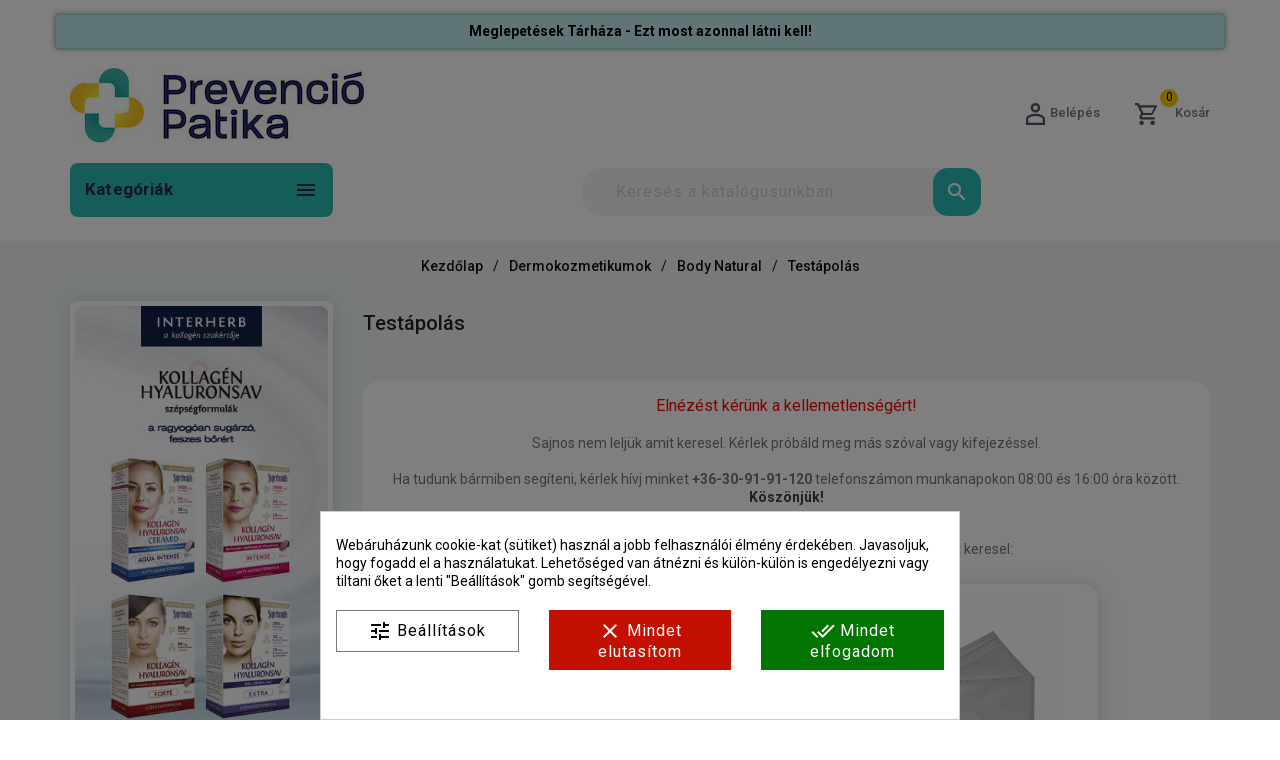

--- FILE ---
content_type: text/html; charset=utf-8
request_url: https://prevenciopatika.hu/760-testapolas
body_size: 302200
content:
<!doctype html>
<html lang="hu">

<head>
    
        
    <meta charset="utf-8">


    <meta http-equiv="x-ua-compatible" content="ie=edge">



    <title>Testápolás</title>


    

            <meta name="description" content="Testápolás termékek ingyenes szállítással 15.000.- Ft feletti kosárérték esetén a Prevenció Patika online gyógyszertárból - megbízható cég 1996 óta az egészségügyben! Testápolás termékünket vásárolja meg most!">
    
    <meta name="keywords" content="">
                <link rel="canonical" href="https://prevenciopatika.hu/760-testapolas">
        
                    <link rel="alternate" href="https://prevenciopatika.hu/760-testapolas" hreflang="hu">
            






    <meta name="viewport" content="width=device-width, initial-scale=1">

<script src="//ajax.googleapis.com/ajax/libs/jquery/2.0.0/jquery.min.js"></script>

<!-- TemplateTrip theme google font-->
<link rel="preconnect" href="https://fonts.gstatic.com">
<link href="https://fonts.googleapis.com/css2?family=Roboto:wght@400;500;700;900&display=swap" rel="stylesheet">
<!-- TemplateTrip theme google font-->



    <link rel="icon" type="image/vnd.microsoft.icon" href="/img/favicon.ico?1625708604">
    <link rel="shortcut icon" type="image/x-icon" href="/img/favicon.ico?1625708604">



      <link rel="stylesheet" href="https://www.posta.hu/szolgaltatasok/posta-srv-postoffice/rest/static/css/ppapi/postapont-api.css" type="text/css" media="all">
  <link rel="stylesheet" href="https://prevenciopatika.hu/themes/PRS171_02-childtheme/assets/css/theme.css" type="text/css" media="all">
  <link rel="stylesheet" href="https://prevenciopatika.hu/themes/PRS171_02/modules/ps_facetedsearch/views/dist/front.css" type="text/css" media="all">
  <link rel="stylesheet" href="https://prevenciopatika.hu/modules/flags/views/css/front.css" type="text/css" media="all">
  <link rel="stylesheet" href="https://prevenciopatika.hu/modules/flags/views/css/custom.css" type="text/css" media="all">
  <link rel="stylesheet" href="https://prevenciopatika.hu/modules/cookiesplus/views/css/cookiesplus.css" type="text/css" media="all">
  <link rel="stylesheet" href="https://prevenciopatika.hu/themes/PRS171_02-childtheme/modules/ttmegamenu/views/css/front.css" type="text/css" media="all">
  <link rel="stylesheet" href="https://prevenciopatika.hu/modules/headertext//views/css/headertext.css" type="text/css" media="all">
  <link rel="stylesheet" href="https://prevenciopatika.hu/modules/newsletterpro/views/css/1.6/newsletterpro_front.css" type="text/css" media="all">
  <link rel="stylesheet" href="https://prevenciopatika.hu/modules/newsletterpro/views/css/app_front.min.css" type="text/css" media="all">
  <link rel="stylesheet" href="https://prevenciopatika.hu/modules/newsletterpro/views/css/1.7/display_customer_account_form.css" type="text/css" media="all">
  <link rel="stylesheet" href="https://prevenciopatika.hu/modules/ambjolisearch/views/css/jolisearch-common.css" type="text/css" media="all">
  <link rel="stylesheet" href="https://prevenciopatika.hu/modules/ambjolisearch/views/css/jolisearch-autocomplete.css" type="text/css" media="all">
  <link rel="stylesheet" href="https://prevenciopatika.hu/modules/foxposthu//views/css/foxposthu.css" type="text/css" media="all">
  <link rel="stylesheet" href="https://prevenciopatika.hu/modules/rendeles_utan//views/css/front.css" type="text/css" media="all">
  <link rel="stylesheet" href="https://prevenciopatika.hu/js/jquery/ui/themes/base/minified/jquery-ui.min.css" type="text/css" media="all">
  <link rel="stylesheet" href="https://prevenciopatika.hu/js/jquery/ui/themes/base/minified/jquery.ui.theme.min.css" type="text/css" media="all">
  <link rel="stylesheet" href="https://prevenciopatika.hu/themes/PRS171_02/modules/ps_imageslider/css/homeslider.css" type="text/css" media="all">
  <link rel="stylesheet" href="https://prevenciopatika.hu/themes/PRS171_02/modules/ttcategoryslider/views/css/ttcategoryslider.css" type="text/css" media="all">
  <link rel="stylesheet" href="https://prevenciopatika.hu/themes/PRS171_02-childtheme/assets/css/lightbox.css" type="text/css" media="all">
  <link rel="stylesheet" href="https://prevenciopatika.hu/themes/PRS171_02-childtheme/assets/css/owl.theme.default.min.css" type="text/css" media="all">
  <link rel="stylesheet" href="https://prevenciopatika.hu/themes/PRS171_02-childtheme/assets/css/animate.css" type="text/css" media="all">
  <link rel="stylesheet" href="https://prevenciopatika.hu/themes/PRS171_02-childtheme/assets/css/custom.css" type="text/css" media="all">
  <link rel="stylesheet" href="https://prevenciopatika.hu/themes/PRS171_02-childtheme/assets/css/custom.css" type="text/css" media="all">




      <script src="https://prevenciopatika.hu/modules/fogyasztobaratjs/js/bottom-menu.js" ></script>


  <script>
        var NPRO_AJAX_URL = {"ajax_url":"https:\/\/prevenciopatika.hu\/module\/newsletterpro\/ajax"};
        var NewsletterProAppStorage = {"ajax_url":"https:\/\/prevenciopatika.hu\/module\/newsletterpro\/ajax","config":{"CROSS_TYPE_CLASS":"np-icon-cross_5"}};
        var NewsletterProAppTranslate = {"global":[],"ajax":{"Oops, an error has occurred.":"Oops, an error has occurred.","Error: The AJAX response is not JSON type.":"Error: The AJAX response is not JSON type."},"popup":{"Oops, an error has occurred.":"Oops, an error has occurred.","close in %s seconds":"close in %s seconds"}};
        var NewsletterPro_Data = {"ajax_url":"https:\/\/prevenciopatika.hu\/module\/newsletterpro\/ajax","isPS17":true,"psVersion":"1.7","configuration":{"CROSS_TYPE_CLASS":"np-icon-cross_5"}};
        var added_to_wishlist = "A term\u00e9ket sikeresen hozz\u00e1adtuk a Kedvencekhez.";
        var baseDir = "https:\/\/prevenciopatika.hu\/";
        var foxpost_ajax_token = "dd3a2ef32105d99eb33e72ce751257c3";
        var foxpost_ajax_url = "https:\/\/prevenciopatika.hu\/module\/foxposthu\/ajax";
        var foxpost_please_select_pickup_point = "A folytat\u00e1shoz v\u00e1lasszon ki egy felv\u00e9teli pontot a Foxpost t\u00e9rk\u00e9pen a Kiv\u00e1lasztom gombra kattintva.\t";
        var foxpost_show_message_next_to_button = true;
        var foxpost_successfully_point_selection = "Sikeres \u00e1tv\u00e9teli pont kiv\u00e1laszt\u00e1s";
        var isLogged = 0;
        var isLoggedWishlist = false;
        var jolisearch = {"amb_joli_search_action":"https:\/\/prevenciopatika.hu\/module\/ambjolisearch\/jolisearch","amb_joli_search_link":"https:\/\/prevenciopatika.hu\/module\/ambjolisearch\/jolisearch","amb_joli_search_controller":"jolisearch","blocksearch_type":"top","show_cat_desc":0,"ga_acc":0,"id_lang":1,"url_rewriting":1,"use_autocomplete":2,"minwordlen":3,"l_products":"Products","l_manufacturers":"Manufacturers","l_suppliers":"Suppliers","l_categories":"Kateg\u00f3ri\u00e1k","l_no_results_found":"sajnos nincs tal\u00e1lat","l_more_results":"\u00d6sszes term\u00e9k -&gt;","ENT_QUOTES":3,"jolisearch_position":{"my":"left top","at":"left bottom","collision":"flipfit none"},"classes":"ps17","display_manufacturer":"","display_supplier":"","display_category":"","use_mobile_ux":"","mobile_media_breakpoint":"576","mobile_opening_selector":"","show_add_to_cart_button":"","add_to_cart_button_style":1,"show_features":"1","feature_ids":[5],"show_feature_values_only":false,"show_price":"1","theme":"autocomplete"};
        var loggin_required = "A Kedvencek funkci\u00f3 haszn\u00e1lat\u00e1hoz be kell jelentkeznie.";
        var loginLabel = "Bejelentkez\u00e9s";
        var login_url = "https:\/\/prevenciopatika.hu\/sajat-fiok";
        var mywishlist_url = "https:\/\/prevenciopatika.hu\/blog-leiras";
        var prestashop = {"cart":{"products":[],"totals":{"total":{"type":"total","label":"\u00d6sszesen","amount":0,"value":"0\u00a0Ft"},"total_including_tax":{"type":"total","label":"\u00d6sszesen (brutt\u00f3):","amount":0,"value":"0\u00a0Ft"},"total_excluding_tax":{"type":"total","label":"\u00d6sszesen (\u00c1fa n\u00e9lk\u00fcl)","amount":0,"value":"0\u00a0Ft"}},"subtotals":{"products":{"type":"products","label":"R\u00e9sz\u00f6sszeg","amount":0,"value":"0\u00a0Ft"},"discounts":null,"shipping":{"type":"shipping","label":"Sz\u00e1ll\u00edt\u00e1s","amount":0,"value":"Ingyenes"},"tax":null},"products_count":0,"summary_string":"0 term\u00e9k","vouchers":{"allowed":1,"added":[]},"discounts":[],"minimalPurchase":0,"minimalPurchaseRequired":""},"currency":{"name":"Magyar forint","iso_code":"HUF","iso_code_num":"348","sign":"Ft"},"customer":{"lastname":null,"firstname":null,"email":null,"birthday":null,"newsletter":null,"newsletter_date_add":null,"optin":null,"website":null,"company":null,"siret":null,"ape":null,"is_logged":false,"gender":{"type":null,"name":null},"addresses":[]},"language":{"name":"Magyar (Hungarian)","iso_code":"hu","locale":"hu-HU","language_code":"hu","is_rtl":"0","date_format_lite":"Y-m-d","date_format_full":"Y-m-d H:i:s","id":1},"page":{"title":"","canonical":"https:\/\/prevenciopatika.hu\/760-testapolas","meta":{"title":"Test\u00e1pol\u00e1s","description":"","keywords":"","robots":"index"},"page_name":"category","body_classes":{"lang-hu":true,"lang-rtl":false,"country-HU":true,"currency-HUF":true,"layout-left-column":true,"page-category":true,"tax-display-enabled":true,"category-id-760":true,"category-Test\u00e1pol\u00e1s":true,"category-id-parent-759":true,"category-depth-level-4":true},"admin_notifications":[]},"shop":{"name":"Prevenci\u00f3 Patika a pr\u00e9mium online web\u00e1ruh\u00e1z","logo":"\/img\/prevencio-patika-logo-1625708588.jpg","stores_icon":"\/img\/logo_stores.png","favicon":"\/img\/favicon.ico"},"urls":{"base_url":"https:\/\/prevenciopatika.hu\/","current_url":"https:\/\/prevenciopatika.hu\/760-testapolas","shop_domain_url":"https:\/\/prevenciopatika.hu","img_ps_url":"https:\/\/prevenciopatika.hu\/img\/","img_cat_url":"https:\/\/prevenciopatika.hu\/img\/c\/","img_lang_url":"https:\/\/prevenciopatika.hu\/img\/l\/","img_prod_url":"https:\/\/prevenciopatika.hu\/img\/p\/","img_manu_url":"https:\/\/prevenciopatika.hu\/img\/m\/","img_sup_url":"https:\/\/prevenciopatika.hu\/img\/su\/","img_ship_url":"https:\/\/prevenciopatika.hu\/img\/s\/","img_store_url":"https:\/\/prevenciopatika.hu\/img\/st\/","img_col_url":"https:\/\/prevenciopatika.hu\/img\/co\/","img_url":"https:\/\/prevenciopatika.hu\/themes\/PRS171_02-childtheme\/assets\/img\/","css_url":"https:\/\/prevenciopatika.hu\/themes\/PRS171_02-childtheme\/assets\/css\/","js_url":"https:\/\/prevenciopatika.hu\/themes\/PRS171_02-childtheme\/assets\/js\/","pic_url":"https:\/\/prevenciopatika.hu\/upload\/","pages":{"address":"https:\/\/prevenciopatika.hu\/cim","addresses":"https:\/\/prevenciopatika.hu\/cimek","authentication":"https:\/\/prevenciopatika.hu\/bejelentkezes","cart":"https:\/\/prevenciopatika.hu\/cart","category":"https:\/\/prevenciopatika.hu\/index.php?controller=category","cms":"https:\/\/prevenciopatika.hu\/index.php?controller=cms","contact":"https:\/\/prevenciopatika.hu\/kapcsolat","discount":"https:\/\/prevenciopatika.hu\/kedvezmeny","guest_tracking":"https:\/\/prevenciopatika.hu\/vendeg-nyomonkovetese","history":"https:\/\/prevenciopatika.hu\/rendelesi-elozmenyek","identity":"https:\/\/prevenciopatika.hu\/identitas","index":"https:\/\/prevenciopatika.hu\/","my_account":"https:\/\/prevenciopatika.hu\/sajat-fiok","order_confirmation":"https:\/\/prevenciopatika.hu\/rendeles-visszaigazolasa","order_detail":"https:\/\/prevenciopatika.hu\/index.php?controller=order-detail","order_follow":"https:\/\/prevenciopatika.hu\/rendeles-nyomonkovetese","order":"https:\/\/prevenciopatika.hu\/rendeles","order_return":"https:\/\/prevenciopatika.hu\/index.php?controller=order-return","order_slip":"https:\/\/prevenciopatika.hu\/szamlahelyesbito","pagenotfound":"https:\/\/prevenciopatika.hu\/hiba-404","password":"https:\/\/prevenciopatika.hu\/jelszo-visszaallitasa","pdf_invoice":"https:\/\/prevenciopatika.hu\/index.php?controller=pdf-invoice","pdf_order_return":"https:\/\/prevenciopatika.hu\/index.php?controller=pdf-order-return","pdf_order_slip":"https:\/\/prevenciopatika.hu\/index.php?controller=pdf-order-slip","prices_drop":"https:\/\/prevenciopatika.hu\/akciok","product":"https:\/\/prevenciopatika.hu\/index.php?controller=product","search":"https:\/\/prevenciopatika.hu\/kereses","sitemap":"https:\/\/prevenciopatika.hu\/oldalterkep","stores":"https:\/\/prevenciopatika.hu\/boltok","supplier":"https:\/\/prevenciopatika.hu\/beszallitok","register":"https:\/\/prevenciopatika.hu\/bejelentkezes?create_account=1","order_login":"https:\/\/prevenciopatika.hu\/rendeles?login=1"},"alternative_langs":{"hu":"https:\/\/prevenciopatika.hu\/760-testapolas"},"theme_assets":"\/themes\/PRS171_02-childtheme\/assets\/","actions":{"logout":"https:\/\/prevenciopatika.hu\/?mylogout="},"no_picture_image":{"bySize":{"small_default":{"url":"https:\/\/prevenciopatika.hu\/img\/p\/hu-default-small_default.jpg","width":70,"height":91},"cart_default":{"url":"https:\/\/prevenciopatika.hu\/img\/p\/hu-default-cart_default.jpg","width":100,"height":125},"salesmanago_default":{"url":"https:\/\/prevenciopatika.hu\/img\/p\/hu-default-salesmanago_default.jpg","width":142,"height":185},"home_default":{"url":"https:\/\/prevenciopatika.hu\/img\/p\/hu-default-home_default.jpg","width":230,"height":230},"medium_default":{"url":"https:\/\/prevenciopatika.hu\/img\/p\/hu-default-medium_default.jpg","width":514,"height":514},"large_default":{"url":"https:\/\/prevenciopatika.hu\/img\/p\/hu-default-large_default.jpg","width":870,"height":1131}},"small":{"url":"https:\/\/prevenciopatika.hu\/img\/p\/hu-default-small_default.jpg","width":70,"height":91},"medium":{"url":"https:\/\/prevenciopatika.hu\/img\/p\/hu-default-home_default.jpg","width":230,"height":230},"large":{"url":"https:\/\/prevenciopatika.hu\/img\/p\/hu-default-large_default.jpg","width":870,"height":1131},"legend":""}},"configuration":{"display_taxes_label":true,"display_prices_tax_incl":true,"is_catalog":false,"show_prices":true,"opt_in":{"partner":false},"quantity_discount":{"type":"discount","label":"Kedvezm\u00e9ny"},"voucher_enabled":1,"return_enabled":0},"field_required":[],"breadcrumb":{"links":[{"title":"Kezd\u0151lap","url":"https:\/\/prevenciopatika.hu\/"},{"title":"Dermokozmetikumok","url":"https:\/\/prevenciopatika.hu\/87-dermokozmetikumok"},{"title":"Body Natural","url":"https:\/\/prevenciopatika.hu\/759-body-natural"},{"title":"Test\u00e1pol\u00e1s","url":"https:\/\/prevenciopatika.hu\/760-testapolas"}],"count":4},"link":{"protocol_link":"https:\/\/","protocol_content":"https:\/\/"},"time":1768782748,"static_token":"dd3a2ef32105d99eb33e72ce751257c3","token":"d7189fa7e9966b56396d348f8c017637"};
        var prestashopFacebookAjaxController = "https:\/\/prevenciopatika.hu\/module\/ps_facebook\/Ajax";
        var psemailsubscription_subscription = "https:\/\/prevenciopatika.hu\/email-feliratkozas-old";
        var static_token = "dd3a2ef32105d99eb33e72ce751257c3";
        var wishlistProductsIds = "";
        var wishlistView = "Kedvenceim";
      </script>

        <!-- Adform Tracking Code not mounted. This is DEV -->
    


    <style>
            div#cookiesplus-modal,
        #cookiesplus-modal > div,
        #cookiesplus-modal p {
            background-color: #FFFFFF !important;
        }
    
            #cookiesplus-modal > div,
        #cookiesplus-modal p {
            color: #000 !important;
        }
    
            #cookiesplus-modal .cookiesplus-accept {
            background-color: #027400 !important;
        }
    
            #cookiesplus-modal .cookiesplus-accept {
            border: 1px solid #027400 !important;
        }
    

            #cookiesplus-modal .cookiesplus-accept {
            color: #FFFFFF !important;
        }
    
            #cookiesplus-modal .cookiesplus-accept {
            font-size: 16px !important;
        }
    
    
            #cookiesplus-modal .cookiesplus-more-information {
            background-color: #FFFFFF !important;
        }
    
            #cookiesplus-modal .cookiesplus-more-information {
            border: 1px solid #7A7A7A !important;
        }
    
            #cookiesplus-modal .cookiesplus-more-information {
            color: #000 !important;
        }
    
            #cookiesplus-modal .cookiesplus-more-information {
            font-size: 16px !important;
        }
    
    
            #cookiesplus-modal .cookiesplus-reject {
            background-color: #c41000 !important;
        }
    
            #cookiesplus-modal .cookiesplus-reject {
            border: 1px solid #c41000 !important;
        }
    
            #cookiesplus-modal .cookiesplus-reject {
            color: #ffffff !important;
        }
    
            #cookiesplus-modal .cookiesplus-reject {
            font-size: 16px !important;
        }
    
    
            #cookiesplus-modal .cookiesplus-save:not([disabled]) {
            background-color: #FFFFFF !important;
        }
    
            #cookiesplus-modal .cookiesplus-save:not([disabled]) {
            border: 1px solid #7A7A7A !important;
        }
    
            #cookiesplus-modal .cookiesplus-save:not([disabled]) {
            color: #000 !important;
        }
    
            #cookiesplus-modal .cookiesplus-save {
            font-size: 16px !important;
        }
    
    
    
    #cookiesplus-tab {
                                    bottom: 0;
                left: 0;
                    
        
            }
</style>


<script data-keepinline='true'>
    window.dataLayer = window.dataLayer || [];
    function gtag() { dataLayer.push(arguments); }


    gtag('consent', 'default', {
        'ad_storage' : 'denied',
                'ad_user_data' : 'denied',
        'ad_personalization' : 'denied',
        'analytics_storage' : 'denied',
        'functionality_storage' : 'granted',
        'personalization_storage' : 'denied',
        'security_storage' : 'granted',
        'wait_for_update' : 1000
    });

    gtag('set', 'url_passthrough', false);
    gtag('set', 'ads_data_redaction', true);
</script>
<script type="text/javascript">
  const mpHuCarrierIds = [85,84];
  const mpHuCarriers = {"pickup":85,"locker":84};
  const mpHuToken = '"dd3a2ef32105d99eb33e72ce751257c3"';
  const mpHuAjaxUrl = "https:\/\/prevenciopatika.hu\/module\/magyarpostahu\/ajax";

</script>



    <meta id="js-rcpgtm-tracking-config" data-tracking-data="%7B%22bing%22%3A%7B%22tracking_id%22%3A%22%22%2C%22feed%22%3A%7B%22id_product_prefix%22%3A%22%22%2C%22id_product_source_key%22%3A%22id_product%22%2C%22id_variant_prefix%22%3A%22%22%2C%22id_variant_source_key%22%3A%22id_attribute%22%7D%7D%2C%22context%22%3A%7B%22browser%22%3A%7B%22device_type%22%3A1%7D%2C%22localization%22%3A%7B%22id_country%22%3A143%2C%22country_code%22%3A%22HU%22%2C%22id_currency%22%3A1%2C%22currency_code%22%3A%22HUF%22%2C%22id_lang%22%3A1%2C%22lang_code%22%3A%22hu%22%7D%2C%22page%22%3A%7B%22controller_name%22%3A%22category%22%2C%22products_per_page%22%3A12%2C%22category%22%3A%7B%22id_category%22%3A760%2C%22name%22%3A%22Test%C3%A1pol%C3%A1s%22%2C%22path%22%3A%5B%22Kezd%C5%91lap%22%2C%22Dermokozmetikumok%22%2C%22Body%20Natural%22%2C%22Test%C3%A1pol%C3%A1s%22%5D%7D%2C%22search_term%22%3A%22%22%7D%2C%22shop%22%3A%7B%22id_shop%22%3A1%2C%22shop_name%22%3A%22Prevenci%C3%B3%20Patika%20a%20pr%C3%A9mium%20online%20web%C3%A1ruh%C3%A1z%22%2C%22base_dir%22%3A%22https%3A%2F%2Fprevenciopatika.hu%2F%22%7D%2C%22tracking_module%22%3A%7B%22module_name%22%3A%22rcpgtagmanager%22%2C%22checkout_module%22%3A%7B%22module%22%3A%22default%22%2C%22controller%22%3A%22order%22%7D%2C%22service_version%22%3A%227%22%2C%22token%22%3A%22d73bc5e8dddae70d7798462fab98c3d3%22%7D%2C%22user%22%3A%5B%5D%7D%2C%22criteo%22%3A%7B%22tracking_id%22%3A%22%22%2C%22feed%22%3A%7B%22id_product_prefix%22%3A%22%22%2C%22id_product_source_key%22%3A%22id_product%22%2C%22id_variant_prefix%22%3A%22%22%2C%22id_variant_source_key%22%3A%22id_attribute%22%7D%7D%2C%22facebook%22%3A%7B%22tracking_id%22%3A%22%22%2C%22feed%22%3A%7B%22id_product_prefix%22%3A%22%22%2C%22id_product_source_key%22%3A%22id_product%22%2C%22id_variant_prefix%22%3A%22%22%2C%22id_variant_source_key%22%3A%22id_attribute%22%7D%7D%2C%22ga4%22%3A%7B%22tracking_id%22%3A%22G-L79RSX8MWZ%22%2C%22is_data_import%22%3Afalse%7D%2C%22gads%22%3A%7B%22tracking_id%22%3A%22986227559%22%2C%22merchant_id%22%3A%22%22%2C%22conversion_labels%22%3A%7B%22create_account%22%3A%22%22%2C%22product_view%22%3A%22%22%2C%22add_to_cart%22%3A%22%22%2C%22begin_checkout%22%3A%22%22%2C%22purchase%22%3A%22%22%7D%7D%2C%22gfeeds%22%3A%7B%22retail%22%3A%7B%22is_enabled%22%3Afalse%2C%22id_product_prefix%22%3A%22%22%2C%22id_product_source_key%22%3A%22id_product%22%2C%22id_variant_prefix%22%3A%22%22%2C%22id_variant_source_key%22%3A%22id_attribute%22%7D%2C%22custom%22%3A%7B%22is_enabled%22%3Afalse%2C%22id_product_prefix%22%3A%22%22%2C%22id_product_source_key%22%3A%22id_product%22%2C%22id_variant_prefix%22%3A%22%22%2C%22id_variant_source_key%22%3A%22id_attribute%22%2C%22is_id2%22%3Afalse%7D%7D%2C%22gtm%22%3A%7B%22tracking_id%22%3A%22GTM-54MWFHM7%22%2C%22is_disable_tracking%22%3Afalse%2C%22server_url%22%3A%22%22%7D%2C%22gua%22%3A%7B%22tracking_id%22%3A%22UA-38091176-1%22%2C%22site_speed_sample_rate%22%3A1%2C%22is_data_import%22%3Afalse%2C%22is_anonymize_ip%22%3Afalse%2C%22is_user_id%22%3Afalse%2C%22is_link_attribution%22%3Afalse%2C%22cross_domain_list%22%3A%5B%22%22%5D%2C%22dimensions%22%3A%7B%22ecomm_prodid%22%3A1%2C%22ecomm_pagetype%22%3A2%2C%22ecomm_totalvalue%22%3A3%2C%22dynx_itemid%22%3A4%2C%22dynx_itemid2%22%3A5%2C%22dynx_pagetype%22%3A6%2C%22dynx_totalvalue%22%3A7%7D%7D%2C%22optimize%22%3A%7B%22tracking_id%22%3A%22%22%2C%22is_async%22%3Afalse%2C%22hiding_class_name%22%3A%22optimize-loading%22%2C%22hiding_timeout%22%3A3000%7D%2C%22pinterest%22%3A%7B%22tracking_id%22%3A%22%22%2C%22feed%22%3A%7B%22id_product_prefix%22%3A%22%22%2C%22id_product_source_key%22%3A%22id_product%22%2C%22id_variant_prefix%22%3A%22%22%2C%22id_variant_source_key%22%3A%22id_attribute%22%7D%7D%2C%22tiktok%22%3A%7B%22tracking_id%22%3A%22%22%2C%22feed%22%3A%7B%22id_product_prefix%22%3A%22%22%2C%22id_product_source_key%22%3A%22id_product%22%2C%22id_variant_prefix%22%3A%22%22%2C%22id_variant_source_key%22%3A%22id_attribute%22%7D%7D%2C%22twitter%22%3A%7B%22tracking_id%22%3A%22%22%2C%22events%22%3A%7B%22add_to_cart_id%22%3A%22%22%2C%22payment_info_id%22%3A%22%22%2C%22checkout_initiated_id%22%3A%22%22%2C%22product_view_id%22%3A%22%22%2C%22lead_id%22%3A%22%22%2C%22purchase_id%22%3A%22%22%2C%22search_id%22%3A%22%22%7D%2C%22feed%22%3A%7B%22id_product_prefix%22%3A%22%22%2C%22id_product_source_key%22%3A%22id_product%22%2C%22id_variant_prefix%22%3A%22%22%2C%22id_variant_source_key%22%3A%22id_attribute%22%7D%7D%7D">
    <script type="text/javascript" data-keepinline="true" data-cfasync="false" src="/modules/rcpgtagmanager/views/js/hook/trackingClient.bundle.js"></script>
	<script type="text/javascript">

	/**
* Since 2013 Ovidiu Cimpean
*
* Ovidiu Cimpean - Newsletter Pro © All rights reserved.
*
* DISCLAIMER
*
* Do not edit, modify or copy this file.
* If you wish to customize it, contact us at addons4prestashop@gmail.com.
*
* @author    Ovidiu Cimpean <addons4prestashop@gmail.com>
* @copyright Since 2013 Ovidiu Cimpean
* @license   Do not edit, modify or copy this file
* @version   Release: 4
*/

var NewsletterPro_Ready = NewsletterPro_Ready || ({
	init: function() {
		this.callbacks = [];
		return this;
	},

	load: function(callback) {
		this.callbacks.push(callback);
	},

	dispatch: function(box) {
		for (var i = 0; i < this.callbacks.length; i++) {
			this.callbacks[i](box);
		}
	}
}.init());
	</script>



    
</head>

<body id="category" class="lang-hu country-hu currency-huf layout-left-column page-category tax-display-enabled category-id-760 category-testapolas category-id-parent-759 category-depth-level-4" itemscope itemtype="http://schema.org/WebPage">


    <div class="ttloading-bg spinner"></div>



    


<main>
    
    
                       
        <header id="header">
            
                
  <div class="header-banner">
    <div class="header-text container"><h5 class="p1" style="margin:0px;font-size:14px;line-height:normal;text-align:center;"><span style="color:#000000;"><a href="https://prevenciopatika.hu/2003-meglepetesek-tarhaza"><span style="color:#000000;">Meglepetések Tárháza - Ezt most azonnal látni kell!</span></a></span></h5></div>
  </div>


    <nav class="header-nav">
	
			<div class="left-nav">
		</div>
		<div class="right-nav">
			<div class="container">
			<div class="top-logo" id="_mobile_logo"></div>
				<div class="col-sm-3 hidden-sm-down" id="_desktop_logo">
									 <a href="https://prevenciopatika.hu/">
						<img class="logo img-responsive" src="/img/prevencio-patika-logo-1625708588.jpg" alt="Prevenció Patika Online Patika, Gyógyszertár">
					 </a>
				 				</div>

				<div class="col-sm-7 feature-nav">
					<div class="feature-nav-container">
						<div class="feature-block-side-element">
    <div class="align-self-center" style="margin-right: 4px">
        <img src="/themes/PRS171_02-childtheme/assets/img/delivery.png" alt="Ingyenes szállítás" style="max-width: none;">
    </div>
    <div class="custom-side-block-text" >
        <div class="text-left" style="margin-bottom: 3px"><strong>Díjmentes szállítás</strong></div>
        <div class="text-left">16.999.- Ft-os kosárértéktől</div>
    </div>
</div>

<div class="feature-block-side-element">
    <div class="align-self-center" style="margin-right: 4px">
        <img src="/themes/PRS171_02-childtheme/assets/img/gls.png" alt="Személyes átvétel" style="max-width: none;">

    </div>
    <div class="custom-side-block-text">
        <div class="text-left" style="margin-bottom: 3px"><strong>Személyes átvétel</strong></div>
        <div class="text-left">Országszerte +2000 csomagponton</div>
    </div>
</div>

<div class="feature-block-side-element">
    <div class="align-self-center" style="margin-right: 4px">
        <img src="/themes/PRS171_02-childtheme/assets/img/megbizhato.png" alt="Megbízható cég" style="max-width: none;">
    </div>
    <div class="custom-side-block-text">
        <div class="text-left" style="margin-bottom: 3px"><strong>Megbízható cég</strong></div>
        <div class="text-left">1996 óta az egészségügyben</div>
    </div>
</div>					</div>
				</div>

				<div class="col-sm-6 feature-nav-small">
					<div class="feature-nav-container">
						<div class="feature-block-side-element">
    <div class="align-self-center" style="margin-right: 4px">
        <img src="/themes/PRS171_02-childtheme/assets/img/delivery.png" alt="Ingyenes szállítás" style="max-width: none;">
    </div>
    <div class="custom-side-block-text" >
        <div class="text-left" style="margin-bottom: 3px"><strong>Díjmentes szállítás</strong></div>
        <div class="text-left">16.999.- Ft-os kosárértéktől</div>
    </div>
</div>
<div class="feature-block-side-element">
    <div class="align-self-center" style="margin-right: 4px">
        <img src="/themes/PRS171_02-childtheme/assets/img/gls.png" alt="Személyes átvétel" style="max-width: none;">

    </div>
    <div class="custom-side-block-text">
        <div class="text-left" style="margin-bottom: 3px"><strong>Személyes átvétel</strong></div>
        <div class="text-left">Országszerte +2000 csomagponton</div>
    </div>
</div>
					</div>
				</div>

				<div id="_desktop_cart">
    <div class="blockcart cart-preview dropdown js-dropdown inactive"
         data-refresh-url="//prevenciopatika.hu/module/ps_shoppingcart/ajax">
        <div class="header" data-target="#" data-toggle="dropdown" aria-haspopup="true" aria-expanded="true"
             role="button">
        <span class="shopping" title="Kosár">
        <i class="material-icons shopping-cart">shopping_cart</i>
        <span class="hidden-sm-down custom-cart">Kosár</span>
		<span class="cart-products-count">0<span
                    class="cart-count"></span></span>
        </span>
        </div>
        <div class="cart_block block exclusive">
            <div class="block_content">

                <div class="cart_block_list">
                                            <p class="no-item">
                            Nincs termék a kosárban
                        </p>
                                    </div>
                            </div>
        </div>

    </div>
</div>
<div id="_desktop_user_info">

    <a
      href="https://prevenciopatika.hu/sajat-fiok"
      title="Bejelentkezés a vásárlói fiókba"
      rel="nofollow">
      <div class="ttuserheading" tabindex="0">
      <span class="myaccount">Belépés</span>
      </div>
    </a>


			</div>
		</div>
  </nav>


<div class="full-header">
	<div class="container">
		<div class="position-static">
			<!-- Module Megamenu-->
<div class="container_tt_megamenu col-sm-3">
<div id="tt-menu-horizontal" class="tt-menu-horizontal clearfix">
	<div class="title-menu-mobile"><span>Kategóriák</span><i class="material-icons">&#xE5D2;</i></div>
	<div class="main-menu">
	<ul class="menu-content">
									<li class="level-1 parent "><a class="ttinnermenu" href="https://prevenciopatika.hu/186-mesebe-illo-akciok"><span class="catagory">Mesébe illő ajánlatok</span></a><span class="icon-drop-mobile"></span><ul class="menu-dropdown cat-drop-menu tt-sub-auto"><li class="level-2 "><a class="ttinnermenu" href="https://prevenciopatika.hu/2003-meglepetesek-tarhaza"><span class="catagory">Meglepetések tárháza</span></a></li><li class="level-2 parent "><a class="ttinnermenu" href="https://prevenciopatika.hu/982-dermooutlet"><span class="catagory">Dermooutlet</span></a><span class="icon-drop-mobile"></span><ul class="menu-dropdown cat-drop-menu "><li class="level-3 "><a class="ttinnermenu" href="https://prevenciopatika.hu/983-babe"><span class="catagory">Babé</span></a></li></ul></li><li class="level-2 "><a class="ttinnermenu" href="https://prevenciopatika.hu/792-havi-ajanlat"><span class="catagory">Havi ajánlat</span></a></li><li class="level-2 "><a class="ttinnermenu" href="https://prevenciopatika.hu/288-tobbet-kevesebbert"><span class="catagory">Többet kevesebbért</span></a></li><li class="level-2 "><a class="ttinnermenu" href="https://prevenciopatika.hu/266-ujdonsagok"><span class="catagory">Újdonságok</span></a></li><li class="level-2 "><a class="ttinnermenu" href="https://prevenciopatika.hu/189-kozeli-lejaratos-keszitmenyek"><span class="catagory">Közeli lejáratos készítmények</span></a></li><li class="level-2 parent "><a class="ttinnermenu" href="https://prevenciopatika.hu/1321-dermokozmetikai-outlet"><span class="catagory">Dermokozmetikai outlet</span></a><span class="icon-drop-mobile"></span><ul class="menu-dropdown cat-drop-menu "><li class="level-3 "><a class="ttinnermenu" href="https://prevenciopatika.hu/1817-babe"><span class="catagory">BABÉ</span></a></li><li class="level-3 "><a class="ttinnermenu" href="https://prevenciopatika.hu/1818-bioderma"><span class="catagory">BIODERMA</span></a></li><li class="level-3 "><a class="ttinnermenu" href="https://prevenciopatika.hu/1820-dermedic"><span class="catagory">DERMEDIC</span></a></li><li class="level-3 "><a class="ttinnermenu" href="https://prevenciopatika.hu/1819-eucerin"><span class="catagory">EUCERIN</span></a></li><li class="level-3 "><a class="ttinnermenu" href="https://prevenciopatika.hu/1828-frezyderm"><span class="catagory">FREZYDERM</span></a></li><li class="level-3 "><a class="ttinnermenu" href="https://prevenciopatika.hu/1821-la-roche-posay"><span class="catagory">LA ROCHE POSAY</span></a></li><li class="level-3 "><a class="ttinnermenu" href="https://prevenciopatika.hu/1827-institut-esthederm"><span class="catagory">INSTITUT ESTHEDERM</span></a></li><li class="level-3 "><a class="ttinnermenu" href="https://prevenciopatika.hu/1823-uriage"><span class="catagory">URIAGE</span></a></li><li class="level-3 "><a class="ttinnermenu" href="https://prevenciopatika.hu/1822-vichy"><span class="catagory">VICHY</span></a></li></ul></li><li class="level-2 "><a class="ttinnermenu" href="https://prevenciopatika.hu/1165-szuperaras-termekek"><span class="catagory">Szuperáras termékek</span></a></li><li class="level-2 "><a class="ttinnermenu" href="https://prevenciopatika.hu/857-bioderma"><span class="catagory">BIODERMA</span></a></li><li class="level-2 "><a class="ttinnermenu" href="https://prevenciopatika.hu/888-walurinal"><span class="catagory">Walurinal</span></a></li></ul></li>
												<li class="level-1 parent "><a class="ttinnermenu" href="https://prevenciopatika.hu/213-gyogyaszat"><span class="catagory">Gyógyászat</span></a><span class="icon-drop-mobile"></span><ul class="menu-dropdown cat-drop-menu tt-sub-auto"><li class="level-2 parent "><a class="ttinnermenu" href="https://prevenciopatika.hu/182-allergia"><span class="catagory">Allergia</span></a><span class="icon-drop-mobile"></span><ul class="menu-dropdown cat-drop-menu "><li class="level-3 "><a class="ttinnermenu" href="https://prevenciopatika.hu/183-allergia-elleni-keszitmenyek"><span class="catagory">Allergia elleni készítmények</span></a></li><li class="level-3 "><a class="ttinnermenu" href="https://prevenciopatika.hu/223-allergias-borpanaszok"><span class="catagory">Allergiás bőrpanaszok</span></a></li><li class="level-3 "><a class="ttinnermenu" href="https://prevenciopatika.hu/184-allergias-orrpanaszok"><span class="catagory">Allergiás orrpanaszok</span></a></li><li class="level-3 "><a class="ttinnermenu" href="https://prevenciopatika.hu/185-allergias-szempanaszok"><span class="catagory">Allergiás szempanaszok</span></a></li><li class="level-3 "><a class="ttinnermenu" href="https://prevenciopatika.hu/1671-immunerosites"><span class="catagory">Immunerősítés</span></a></li><li class="level-3 "><a class="ttinnermenu" href="https://prevenciopatika.hu/1672-probiotikumok"><span class="catagory">Probiotikumok</span></a></li></ul></li><li class="level-2 "><a class="ttinnermenu" href="https://prevenciopatika.hu/280-allatgyogyaszat"><span class="catagory">Állatgyógyászat</span></a></li><li class="level-2 "><a class="ttinnermenu" href="https://prevenciopatika.hu/337-betegapolas-eszkozei"><span class="catagory">Betegápolás eszközei</span></a></li><li class="level-2 parent "><a class="ttinnermenu" href="https://prevenciopatika.hu/153-borgyogyaszati-keszitmenyek"><span class="catagory">Bőrgyógyászati készítmények</span></a><span class="icon-drop-mobile"></span><ul class="menu-dropdown cat-drop-menu "><li class="level-3 "><a class="ttinnermenu" href="https://prevenciopatika.hu/161-ekcema-atopias-dermatitisz"><span class="catagory">Ekcema, atopiás dermatitisz</span></a></li><li class="level-3 "><a class="ttinnermenu" href="https://prevenciopatika.hu/162-eloskodok"><span class="catagory">Élősködők</span></a></li><li class="level-3 "><a class="ttinnermenu" href="https://prevenciopatika.hu/154-egesi-serulesek"><span class="catagory">Égési sérülések</span></a></li><li class="level-3 "><a class="ttinnermenu" href="https://prevenciopatika.hu/156-hamositas"><span class="catagory">Hámosítás</span></a></li><li class="level-3 "><a class="ttinnermenu" href="https://prevenciopatika.hu/157-herpesz-kezelese"><span class="catagory">Herpesz kezelése</span></a></li><li class="level-3 "><a class="ttinnermenu" href="https://prevenciopatika.hu/263-koromgomba"><span class="catagory">Körömgomba</span></a></li><li class="level-3 "><a class="ttinnermenu" href="https://prevenciopatika.hu/159-pattanasok-kezelese"><span class="catagory">Pattanások kezelése</span></a></li><li class="level-3 "><a class="ttinnermenu" href="https://prevenciopatika.hu/160-pikkelysomor-psoriasis"><span class="catagory">Pikkelysömör (psoriasis)</span></a></li><li class="level-3 "><a class="ttinnermenu" href="https://prevenciopatika.hu/155-sebek-fekelyek-felfekves"><span class="catagory">Sebek, fekélyek, felfekvés</span></a></li><li class="level-3 "><a class="ttinnermenu" href="https://prevenciopatika.hu/158-szemolcs-borkemenyedes-tyukszem"><span class="catagory">Szemölcs, bőrkeményedés, tyúkszem</span></a></li></ul></li><li class="level-2 parent "><a class="ttinnermenu" href="https://prevenciopatika.hu/188-emesztorendszeri-problemak"><span class="catagory">Emésztőrendszeri problémák</span></a><span class="icon-drop-mobile"></span><ul class="menu-dropdown cat-drop-menu "><li class="level-3 "><a class="ttinnermenu" href="https://prevenciopatika.hu/201-anyagcserebetegsegekre-cukorbetegseg-hato-szerek"><span class="catagory">Anyagcserebetegségekre (cukorbetegség) ható szerek</span></a></li><li class="level-3 "><a class="ttinnermenu" href="https://prevenciopatika.hu/78-csecsemok-szelgorcse"><span class="catagory">Csecsemők szélgörcse</span></a></li><li class="level-3 "><a class="ttinnermenu" href="https://prevenciopatika.hu/198-emesztes-elosegitese"><span class="catagory">Emésztés elősegítése</span></a></li><li class="level-3 "><a class="ttinnermenu" href="https://prevenciopatika.hu/192-felfuvodas-puffadas"><span class="catagory">Felfúvódás, puffadás</span></a></li><li class="level-3 "><a class="ttinnermenu" href="https://prevenciopatika.hu/193-gorcsoldas"><span class="catagory">Görcsoldás</span></a></li><li class="level-3 "><a class="ttinnermenu" href="https://prevenciopatika.hu/191-gyomoreges-savtultenges"><span class="catagory">Gyomorégés, savtúltengés</span></a></li><li class="level-3 "><a class="ttinnermenu" href="https://prevenciopatika.hu/196-hasmenes"><span class="catagory">Hasmenés</span></a></li><li class="level-3 "><a class="ttinnermenu" href="https://prevenciopatika.hu/194-hanyas-emelyges"><span class="catagory">Hányás, émelygés</span></a></li><li class="level-3 "><a class="ttinnermenu" href="https://prevenciopatika.hu/203-laktoz-intolerancia"><span class="catagory">Laktóz intolerancia</span></a></li><li class="level-3 "><a class="ttinnermenu" href="https://prevenciopatika.hu/195-maj-es-epepanaszok"><span class="catagory">Máj- és epepanaszok</span></a></li><li class="level-3 "><a class="ttinnermenu" href="https://prevenciopatika.hu/204-probiotikumok"><span class="catagory">Probiotikumok</span></a></li><li class="level-3 "><a class="ttinnermenu" href="https://prevenciopatika.hu/202-savasodasgatlo"><span class="catagory">Savasodásgátló</span></a></li><li class="level-3 "><a class="ttinnermenu" href="https://prevenciopatika.hu/197-szekrekedes"><span class="catagory">Székrekedés</span></a></li><li class="level-3 "><a class="ttinnermenu" href="https://prevenciopatika.hu/199-tesztek"><span class="catagory">Tesztek</span></a></li><li class="level-3 "><a class="ttinnermenu" href="https://prevenciopatika.hu/806-etelintolerancia"><span class="catagory">Ételintolerancia</span></a></li></ul></li><li class="level-2 parent "><a class="ttinnermenu" href="https://prevenciopatika.hu/163-fajdalomcsillapitas"><span class="catagory">Fájdalomcsillapítás</span></a><span class="icon-drop-mobile"></span><ul class="menu-dropdown cat-drop-menu "><li class="level-3 "><a class="ttinnermenu" href="https://prevenciopatika.hu/167-duzzanat-ficam-randulas"><span class="catagory">Duzzanat, ficam, rándulás</span></a></li><li class="level-3 "><a class="ttinnermenu" href="https://prevenciopatika.hu/164-fejfajas"><span class="catagory">Fejfájás</span></a></li><li class="level-3 "><a class="ttinnermenu" href="https://prevenciopatika.hu/165-fogfajas"><span class="catagory">Fogfájás</span></a></li><li class="level-3 "><a class="ttinnermenu" href="https://prevenciopatika.hu/166-izuleti-es-izomfajdalom"><span class="catagory">Izületi- és izomfájdalom</span></a></li><li class="level-3 "><a class="ttinnermenu" href="https://prevenciopatika.hu/168-menstruacios-fajdalom"><span class="catagory">Menstruációs fájdalom</span></a></li></ul></li><li class="level-2 parent "><a class="ttinnermenu" href="https://prevenciopatika.hu/214-fogaszati-keszitmenyek"><span class="catagory">Fogászati készítmények</span></a><span class="icon-drop-mobile"></span><ul class="menu-dropdown cat-drop-menu "><li class="level-3 "><a class="ttinnermenu" href="https://prevenciopatika.hu/220-fogfeherites"><span class="catagory">Fogfehérítés</span></a></li><li class="level-3 "><a class="ttinnermenu" href="https://prevenciopatika.hu/216-fogkefek-fogkoztisztitok"><span class="catagory">Fogkefék, fogköztisztítók</span></a></li><li class="level-3 "><a class="ttinnermenu" href="https://prevenciopatika.hu/217-fogkremek"><span class="catagory">Fogkrémek</span></a></li><li class="level-3 "><a class="ttinnermenu" href="https://prevenciopatika.hu/219-fogzast-konnyito-szerek"><span class="catagory">Fogzást könnyítő szerek</span></a></li><li class="level-3 "><a class="ttinnermenu" href="https://prevenciopatika.hu/221-mufogsorrogzitok-es-apolok"><span class="catagory">Műfogsorrögzítők és ápolók</span></a></li><li class="level-3 "><a class="ttinnermenu" href="https://prevenciopatika.hu/218-szajvizek"><span class="catagory">Szájvízek</span></a></li><li class="level-3 "><a class="ttinnermenu" href="https://prevenciopatika.hu/215-terapias-kezeles"><span class="catagory">Terápiás kezelés</span></a></li></ul></li><li class="level-2 parent "><a class="ttinnermenu" href="https://prevenciopatika.hu/229-fuleszeti-panaszok"><span class="catagory">Fülészeti panaszok</span></a><span class="icon-drop-mobile"></span><ul class="menu-dropdown cat-drop-menu "><li class="level-3 "><a class="ttinnermenu" href="https://prevenciopatika.hu/230-fulfajas"><span class="catagory">Fülfájás</span></a></li><li class="level-3 "><a class="ttinnermenu" href="https://prevenciopatika.hu/231-fuldugok"><span class="catagory">Füldugók</span></a></li><li class="level-3 "><a class="ttinnermenu" href="https://prevenciopatika.hu/232-fulspray-k-fulgyertyak"><span class="catagory">Fülspray-k, fülgyertyák</span></a></li></ul></li><li class="level-2 parent "><a class="ttinnermenu" href="https://prevenciopatika.hu/79-gyogyaszati-segedeszkozok"><span class="catagory">Gyógyászati segédeszközök</span></a><span class="icon-drop-mobile"></span><ul class="menu-dropdown cat-drop-menu "><li class="level-3 "><a class="ttinnermenu" href="https://prevenciopatika.hu/80-vercukorszintmerok-landzsak-ujjbegyszurok"><span class="catagory">Vércukorszintmérők, lándzsák, ujjbegyszúrók</span></a></li><li class="level-3 "><a class="ttinnermenu" href="https://prevenciopatika.hu/81-vernyomasmerok-ekg-keszulekek"><span class="catagory">Vérnyomásmérők, EKG készülékek</span></a></li><li class="level-3 "><a class="ttinnermenu" href="https://prevenciopatika.hu/82-diagnosztikai-tesztek"><span class="catagory">Diagnosztikai tesztek</span></a></li><li class="level-3 "><a class="ttinnermenu" href="https://prevenciopatika.hu/83-lazmerok"><span class="catagory">Lázmérők</span></a></li><li class="level-3 "><a class="ttinnermenu" href="https://prevenciopatika.hu/84-sebtapaszok-specialis-tapaszok"><span class="catagory">Sebtapaszok, speciális tapaszok</span></a></li><li class="level-3 "><a class="ttinnermenu" href="https://prevenciopatika.hu/85-allergiakeszulekek"><span class="catagory">Allergiakészülékek</span></a></li><li class="level-3 "><a class="ttinnermenu" href="https://prevenciopatika.hu/86-merlegek"><span class="catagory">Mérlegek</span></a></li><li class="level-3 "><a class="ttinnermenu" href="https://prevenciopatika.hu/1894-inhalatorok"><span class="catagory">Inhalátorok</span></a></li></ul></li><li class="level-2 parent "><a class="ttinnermenu" href="https://prevenciopatika.hu/176-idegrendszeri-panaszok"><span class="catagory">Idegrendszeri panaszok</span></a><span class="icon-drop-mobile"></span><ul class="menu-dropdown cat-drop-menu "><li class="level-3 "><a class="ttinnermenu" href="https://prevenciopatika.hu/178-elalvaskonnyitok"><span class="catagory">Elalváskönnyítők</span></a></li><li class="level-3 "><a class="ttinnermenu" href="https://prevenciopatika.hu/179-fronthatas"><span class="catagory">Fronthatás</span></a></li><li class="level-3 "><a class="ttinnermenu" href="https://prevenciopatika.hu/181-hangulatingadozas-levertseg"><span class="catagory">Hangulatingadozás, levertség</span></a></li><li class="level-3 "><a class="ttinnermenu" href="https://prevenciopatika.hu/180-memoriajavitas"><span class="catagory">Memóriajavítás</span></a></li><li class="level-3 "><a class="ttinnermenu" href="https://prevenciopatika.hu/177-nyugtatok-stresszoldok"><span class="catagory">Nyugtatók, stresszoldók</span></a></li></ul></li><li class="level-2 parent "><a class="ttinnermenu" href="https://prevenciopatika.hu/169-laz-megfazas"><span class="catagory">Láz, megfázás</span></a><span class="icon-drop-mobile"></span><ul class="menu-dropdown cat-drop-menu "><li class="level-3 "><a class="ttinnermenu" href="https://prevenciopatika.hu/171-kombinalt-keszitmenyek"><span class="catagory">Kombinált készítmények</span></a></li><li class="level-3 "><a class="ttinnermenu" href="https://prevenciopatika.hu/173-koptetok-kohogescsillapitok"><span class="catagory">Köptetők, köhögéscsillapítók</span></a></li><li class="level-3 "><a class="ttinnermenu" href="https://prevenciopatika.hu/170-lazcsillapitas"><span class="catagory">Lázcsillapítás</span></a></li><li class="level-3 "><a class="ttinnermenu" href="https://prevenciopatika.hu/175-legzeskonnyites"><span class="catagory">Légzéskönnyítés</span></a></li><li class="level-3 "><a class="ttinnermenu" href="https://prevenciopatika.hu/172-orrpanaszok"><span class="catagory">Orrpanaszok</span></a></li><li class="level-3 "><a class="ttinnermenu" href="https://prevenciopatika.hu/174-torokfajas"><span class="catagory">Torokfájás</span></a></li></ul></li><li class="level-2 parent "><a class="ttinnermenu" href="https://prevenciopatika.hu/224-szemeszeti-problemak"><span class="catagory">Szemészeti problémák</span></a><span class="icon-drop-mobile"></span><ul class="menu-dropdown cat-drop-menu "><li class="level-3 "><a class="ttinnermenu" href="https://prevenciopatika.hu/225-kisebb-szemfertozesek"><span class="catagory">Kisebb szemfertőzések</span></a></li><li class="level-3 "><a class="ttinnermenu" href="https://prevenciopatika.hu/227-kontaktlencse-apolok"><span class="catagory">Kontaktlencse ápolók</span></a></li><li class="level-3 "><a class="ttinnermenu" href="https://prevenciopatika.hu/226-mukonnyek"><span class="catagory">Műkönnyek</span></a></li><li class="level-3 "><a class="ttinnermenu" href="https://prevenciopatika.hu/228-szemerosito-vitaminkeszitmenyek"><span class="catagory">Szemerősítő vitaminkészítmények</span></a></li></ul></li><li class="level-2 parent "><a class="ttinnermenu" href="https://prevenciopatika.hu/205-sziv-es-errendszeri-betegsegek"><span class="catagory">Szív- és érrendszeri betegségek</span></a><span class="icon-drop-mobile"></span><ul class="menu-dropdown cat-drop-menu "><li class="level-3 "><a class="ttinnermenu" href="https://prevenciopatika.hu/209-aranyerre-valo-keszitmenyek"><span class="catagory">Aranyérre való készítmények</span></a></li><li class="level-3 "><a class="ttinnermenu" href="https://prevenciopatika.hu/207-keringesjavitas"><span class="catagory">Keringésjavítás</span></a></li><li class="level-3 "><a class="ttinnermenu" href="https://prevenciopatika.hu/212-magas-vernyomas"><span class="catagory">Magas vérnyomás</span></a></li><li class="level-3 "><a class="ttinnermenu" href="https://prevenciopatika.hu/208-sziverosites"><span class="catagory">Szíverősítés</span></a></li><li class="level-3 "><a class="ttinnermenu" href="https://prevenciopatika.hu/206-szivre-hato-koleszterinszintet-csokkento-keszitmenyek"><span class="catagory">Szívre ható, koleszterinszintet csökkentő készítmények</span></a></li><li class="level-3 "><a class="ttinnermenu" href="https://prevenciopatika.hu/211-trombozis-megelozes"><span class="catagory">Trombozis megelőzés</span></a></li><li class="level-3 "><a class="ttinnermenu" href="https://prevenciopatika.hu/210-visszer"><span class="catagory">Visszér</span></a></li></ul></li><li class="level-2 parent "><a class="ttinnermenu" href="https://prevenciopatika.hu/233-vese-panaszok"><span class="catagory">Vese panaszok</span></a><span class="icon-drop-mobile"></span><ul class="menu-dropdown cat-drop-menu "><li class="level-3 "><a class="ttinnermenu" href="https://prevenciopatika.hu/236-felfazas-kisebb-fertozesek"><span class="catagory">Felfázás, kisebb fertőzések</span></a></li><li class="level-3 "><a class="ttinnermenu" href="https://prevenciopatika.hu/235-veseko-vesegorcs"><span class="catagory">Vesekő, vesegörcs</span></a></li><li class="level-3 "><a class="ttinnermenu" href="https://prevenciopatika.hu/234-vizelethajtok"><span class="catagory">Vízelethajtók</span></a></li></ul></li></ul></li>
												<li class="level-1 parent "><a class="ttinnermenu" href="https://prevenciopatika.hu/237-eletmod"><span class="catagory">Életmód</span></a><span class="icon-drop-mobile"></span><ul class="menu-dropdown cat-drop-menu tt-sub-auto"><li class="level-2 "><a class="ttinnermenu" href="https://prevenciopatika.hu/239-dohanyzasrol-leszokas"><span class="catagory">Dohányzásról leszokás</span></a></li><li class="level-2 "><a class="ttinnermenu" href="https://prevenciopatika.hu/238-elhizas-elleni-szerek"><span class="catagory">Elhízás elleni szerek</span></a></li><li class="level-2 "><a class="ttinnermenu" href="https://prevenciopatika.hu/241-gyogy-es-elvezeti-teak-gyogycukorkak"><span class="catagory">Gyógy- és élvezeti teák, gyógycukorkák</span></a></li><li class="level-2 "><a class="ttinnermenu" href="https://prevenciopatika.hu/242-gyumolcslevek-zoldseglevek-gyogyvizek"><span class="catagory">Gyümölcslevek, zöldséglevek, gyógyvízek</span></a></li><li class="level-2 "><a class="ttinnermenu" href="https://prevenciopatika.hu/291-illoolajok-legfrissitok"><span class="catagory">Illóolajok, légfrissítők</span></a></li><li class="level-2 "><a class="ttinnermenu" href="https://prevenciopatika.hu/240-sport"><span class="catagory">Sport</span></a></li><li class="level-2 "><a class="ttinnermenu" href="https://prevenciopatika.hu/774-aszalvanyok"><span class="catagory">Aszalványok</span></a></li><li class="level-2 parent "><a class="ttinnermenu" href="https://prevenciopatika.hu/795-biotechusa"><span class="catagory">BioTechUSA</span></a><span class="icon-drop-mobile"></span><ul class="menu-dropdown cat-drop-menu "><li class="level-3 "><a class="ttinnermenu" href="https://prevenciopatika.hu/796-egeszseges-nasik"><span class="catagory">Egészséges nasik</span></a></li><li class="level-3 "><a class="ttinnermenu" href="https://prevenciopatika.hu/797-feherje"><span class="catagory">Fehérje</span></a></li><li class="level-3 "><a class="ttinnermenu" href="https://prevenciopatika.hu/798-aminosavak"><span class="catagory">Aminosavak</span></a></li><li class="level-3 "><a class="ttinnermenu" href="https://prevenciopatika.hu/799-for-her-csak-noknek"><span class="catagory">For Her - Csak nőknek</span></a></li><li class="level-3 "><a class="ttinnermenu" href="https://prevenciopatika.hu/800-lipotrop-es-thermogen-formulak"><span class="catagory">Lipotrop és Thermogen formulák</span></a></li><li class="level-3 "><a class="ttinnermenu" href="https://prevenciopatika.hu/801-l-carnitine-formulak"><span class="catagory">L-Carnitine formulák</span></a></li><li class="level-3 "><a class="ttinnermenu" href="https://prevenciopatika.hu/804-shakerek-es-kulacsok"><span class="catagory">Shakerek és kulacsok</span></a></li><li class="level-3 "><a class="ttinnermenu" href="https://prevenciopatika.hu/802-glucosamin-chondroitin"><span class="catagory">Glucosamin Chondroitin</span></a></li><li class="level-3 "><a class="ttinnermenu" href="https://prevenciopatika.hu/803-vitaminok-es-asvanyi-anyagok"><span class="catagory">Vitaminok és ásványi anyagok</span></a></li><li class="level-3 "><a class="ttinnermenu" href="https://prevenciopatika.hu/805-kiegeszitok"><span class="catagory">Kiegészítők</span></a></li></ul></li><li class="level-2 "><a class="ttinnermenu" href="https://prevenciopatika.hu/850-konyvek"><span class="catagory">Könyvek</span></a></li></ul></li>
												<li class="level-1 parent "><a class="ttinnermenu" href="https://prevenciopatika.hu/243-intim"><span class="catagory">Intim</span></a><span class="icon-drop-mobile"></span><ul class="menu-dropdown cat-drop-menu tt-sub-auto"><li class="level-2 "><a class="ttinnermenu" href="https://prevenciopatika.hu/244-intim-egyuttlet"><span class="catagory">Intim együttlét</span></a></li><li class="level-2 "><a class="ttinnermenu" href="https://prevenciopatika.hu/11-intim-higienia"><span class="catagory">Intim higiénia</span></a></li><li class="level-2 "><a class="ttinnermenu" href="https://prevenciopatika.hu/15-inkontinencia"><span class="catagory">Inkontinencia</span></a></li><li class="level-2 "><a class="ttinnermenu" href="https://prevenciopatika.hu/14-valtozokori-panasz"><span class="catagory">Változókori panasz</span></a></li><li class="level-2 "><a class="ttinnermenu" href="https://prevenciopatika.hu/13-menstruacios-panasz"><span class="catagory">Menstruációs panasz</span></a></li><li class="level-2 "><a class="ttinnermenu" href="https://prevenciopatika.hu/10-noi-intim-panasz"><span class="catagory">Női intim panasz</span></a></li><li class="level-2 "><a class="ttinnermenu" href="https://prevenciopatika.hu/17-potenciajavitas"><span class="catagory">Potenciajavítás</span></a></li><li class="level-2 "><a class="ttinnermenu" href="https://prevenciopatika.hu/16-prosztata-panaszok"><span class="catagory">Prosztata panaszok</span></a></li><li class="level-2 "><a class="ttinnermenu" href="https://prevenciopatika.hu/12-termekenyseg"><span class="catagory">Termékenység</span></a></li><li class="level-2 "><a class="ttinnermenu" href="https://prevenciopatika.hu/1857-fogamzasgatlas"><span class="catagory">Fogamzásgátlás</span></a></li></ul></li>
												<li class="level-1 parent "><a class="ttinnermenu" href="https://prevenciopatika.hu/18-szepseg"><span class="catagory">Szépség</span></a><span class="icon-drop-mobile"></span><ul class="menu-dropdown cat-drop-menu tt-sub-auto"><li class="level-2 "><a class="ttinnermenu" href="https://prevenciopatika.hu/36-ajakapolok"><span class="catagory">Ajakápolók</span></a></li><li class="level-2 parent "><a class="ttinnermenu" href="https://prevenciopatika.hu/22-arcapolas"><span class="catagory">Arcápolás</span></a><span class="icon-drop-mobile"></span><ul class="menu-dropdown cat-drop-menu "><li class="level-3 "><a class="ttinnermenu" href="https://prevenciopatika.hu/24-arckremek-szem-es-szemkornyek-apolok"><span class="catagory">Arckrémek, szem- és szemkörnyék ápolók</span></a></li><li class="level-3 "><a class="ttinnermenu" href="https://prevenciopatika.hu/23-arctisztitok-arclemosok"><span class="catagory">Arctisztítók, arclemosók</span></a></li><li class="level-3 "><a class="ttinnermenu" href="https://prevenciopatika.hu/25-borradirok-arcpakolasok-maszkok"><span class="catagory">Bőrradírok, arcpakolások, maszkok</span></a></li><li class="level-3 "><a class="ttinnermenu" href="https://prevenciopatika.hu/411-pattanasos-bor-kezelese"><span class="catagory">Pattanásos bőr kezelése</span></a></li></ul></li><li class="level-2 "><a class="ttinnermenu" href="https://prevenciopatika.hu/39-dezodorok-izzadasgatlok"><span class="catagory">Dezodorok, izzadásgátlók</span></a></li><li class="level-2 parent "><a class="ttinnermenu" href="https://prevenciopatika.hu/19-ferfi-kozmetikumok"><span class="catagory">Férfi kozmetikumok</span></a><span class="icon-drop-mobile"></span><ul class="menu-dropdown cat-drop-menu "><li class="level-3 "><a class="ttinnermenu" href="https://prevenciopatika.hu/20-ferfi-arcapolas"><span class="catagory">Férfi arcápolás</span></a></li><li class="level-3 "><a class="ttinnermenu" href="https://prevenciopatika.hu/21-ferfi-test-es-hajapolas"><span class="catagory">Férfi test- és hajápolás</span></a></li></ul></li><li class="level-2 parent "><a class="ttinnermenu" href="https://prevenciopatika.hu/150-hajapolas"><span class="catagory">Hajápolás</span></a><span class="icon-drop-mobile"></span><ul class="menu-dropdown cat-drop-menu "><li class="level-3 "><a class="ttinnermenu" href="https://prevenciopatika.hu/28-kopaszodas-hajhullas"><span class="catagory">Kopaszodás, hajhullás</span></a></li><li class="level-3 parent "><a class="ttinnermenu" href="https://prevenciopatika.hu/27-korpas-fejbor"><span class="catagory">Korpás fejbőr</span></a><span class="icon-drop-mobile"></span><ul class="menu-dropdown cat-drop-menu "><li class="level-4 "><a class="ttinnermenu" href="https://prevenciopatika.hu/26-hajapolas"><span class="catagory">Hajápolás</span></a></li></ul></li><li class="level-3 "><a class="ttinnermenu" href="https://prevenciopatika.hu/30-szaraz-fejbor"><span class="catagory">Száraz fejbőr</span></a></li><li class="level-3 "><a class="ttinnermenu" href="https://prevenciopatika.hu/29-zsiros-fejbor"><span class="catagory">Zsíros fejbőr</span></a></li></ul></li><li class="level-2 "><a class="ttinnermenu" href="https://prevenciopatika.hu/38-kez-es-koromapolok"><span class="catagory">Kéz- és körömápolók</span></a></li><li class="level-2 "><a class="ttinnermenu" href="https://prevenciopatika.hu/37-labapolok"><span class="catagory">Lábápolók</span></a></li><li class="level-2 parent "><a class="ttinnermenu" href="https://prevenciopatika.hu/42-napozas-fenyvedelem"><span class="catagory">Napozás, fényvédelem</span></a><span class="icon-drop-mobile"></span><ul class="menu-dropdown cat-drop-menu "><li class="level-3 "><a class="ttinnermenu" href="https://prevenciopatika.hu/43-baba-es-gyermek-napozoszerek"><span class="catagory">Baba- és gyermek napozószerek</span></a></li><li class="level-3 "><a class="ttinnermenu" href="https://prevenciopatika.hu/44-napsugarzas-elleni-vedelem"><span class="catagory">Napsugárzás elleni védelem</span></a></li><li class="level-3 "><a class="ttinnermenu" href="https://prevenciopatika.hu/46-napozas-nelkul-barnitok"><span class="catagory">Napozás nélkül barnítók</span></a></li><li class="level-3 "><a class="ttinnermenu" href="https://prevenciopatika.hu/45-napozas-utani-szerek"><span class="catagory">Napozás utáni szerek</span></a></li></ul></li><li class="level-2 "><a class="ttinnermenu" href="https://prevenciopatika.hu/41-rovarcsipes-utani-szerek"><span class="catagory">Rovarcsípés utáni szerek</span></a></li><li class="level-2 "><a class="ttinnermenu" href="https://prevenciopatika.hu/40-rovarriasztok"><span class="catagory">Rovarriasztók</span></a></li><li class="level-2 parent "><a class="ttinnermenu" href="https://prevenciopatika.hu/31-testapolas"><span class="catagory">Testápolás</span></a><span class="icon-drop-mobile"></span><ul class="menu-dropdown cat-drop-menu "><li class="level-3 "><a class="ttinnermenu" href="https://prevenciopatika.hu/35-mellkenocsok-masszazsolajok"><span class="catagory">Mellkenőcsök, masszázsolajok</span></a></li><li class="level-3 "><a class="ttinnermenu" href="https://prevenciopatika.hu/32-mosakodo-es-tisztalkodo-szerek"><span class="catagory">Mosakodó és tisztálkodó szerek</span></a></li><li class="level-3 "><a class="ttinnermenu" href="https://prevenciopatika.hu/34-narancsbor-terhessegi-csikok"><span class="catagory">Narancsbőr, terhességi csíkok</span></a></li><li class="level-3 "><a class="ttinnermenu" href="https://prevenciopatika.hu/33-testapolokremek"><span class="catagory">Testápolókrémek</span></a></li></ul></li></ul></li>
												<li class="level-1 parent "><a class="ttinnermenu" href="https://prevenciopatika.hu/67-baba-mama"><span class="catagory">Baba-mama</span></a><span class="icon-drop-mobile"></span><ul class="menu-dropdown cat-drop-menu tt-sub-auto"><li class="level-2 "><a class="ttinnermenu" href="https://prevenciopatika.hu/68-vitaminok-kismamaknak"><span class="catagory">Vitaminok kismamáknak</span></a></li><li class="level-2 "><a class="ttinnermenu" href="https://prevenciopatika.hu/72-babaapolas"><span class="catagory">Babaápolás</span></a></li><li class="level-2 "><a class="ttinnermenu" href="https://prevenciopatika.hu/332-babavaras-termekei"><span class="catagory">Babavárás termékei</span></a></li><li class="level-2 "><a class="ttinnermenu" href="https://prevenciopatika.hu/76-cumik-cumisuvegek"><span class="catagory">Cumik, cumisüvegek</span></a></li><li class="level-2 "><a class="ttinnermenu" href="https://prevenciopatika.hu/200-csecsemok-szelgorcse"><span class="catagory">Csecsemők szélgörcse</span></a></li><li class="level-2 "><a class="ttinnermenu" href="https://prevenciopatika.hu/74-fogzas-konnyites"><span class="catagory">Fogzás könnyítés</span></a></li><li class="level-2 "><a class="ttinnermenu" href="https://prevenciopatika.hu/71-mellbimbo-apolasa"><span class="catagory">Mellbimbó ápolása</span></a></li><li class="level-2 "><a class="ttinnermenu" href="https://prevenciopatika.hu/70-mellszivok"><span class="catagory">Mellszívók</span></a></li><li class="level-2 "><a class="ttinnermenu" href="https://prevenciopatika.hu/77-orrjarattisztitok"><span class="catagory">Orrjárattisztítók</span></a></li><li class="level-2 "><a class="ttinnermenu" href="https://prevenciopatika.hu/73-pelenkak-torlokendok"><span class="catagory">Pelenkák, törlőkendők</span></a></li><li class="level-2 "><a class="ttinnermenu" href="https://prevenciopatika.hu/69-szoptatos-teak-vitaminok"><span class="catagory">Szoptatós teák, vitaminok</span></a></li><li class="level-2 "><a class="ttinnermenu" href="https://prevenciopatika.hu/344-tapszerek"><span class="catagory">Tápszerek</span></a></li></ul></li>
												<li class="level-1 parent "><a class="ttinnermenu" href="https://prevenciopatika.hu/47-vitaminok-asvanyi-anyagok"><span class="catagory">Vitaminok, ásványi anyagok</span></a><span class="icon-drop-mobile"></span><ul class="menu-dropdown cat-drop-menu tt-sub-auto"><li class="level-2 "><a class="ttinnermenu" href="https://prevenciopatika.hu/49-a-vitamin"><span class="catagory">A-vitamin</span></a></li><li class="level-2 "><a class="ttinnermenu" href="https://prevenciopatika.hu/50-b-vitamin"><span class="catagory">B-vitamin</span></a></li><li class="level-2 "><a class="ttinnermenu" href="https://prevenciopatika.hu/48-c-vitamin"><span class="catagory">C-vitamin</span></a></li><li class="level-2 "><a class="ttinnermenu" href="https://prevenciopatika.hu/51-d-vitamin"><span class="catagory">D-vitamin</span></a></li><li class="level-2 "><a class="ttinnermenu" href="https://prevenciopatika.hu/52-e-vitamin"><span class="catagory">E-vitamin</span></a></li><li class="level-2 "><a class="ttinnermenu" href="https://prevenciopatika.hu/330-antioxidansok"><span class="catagory">Antioxidánsok</span></a></li><li class="level-2 "><a class="ttinnermenu" href="https://prevenciopatika.hu/58-coenzym-q10"><span class="catagory">Coenzym Q10</span></a></li><li class="level-2 "><a class="ttinnermenu" href="https://prevenciopatika.hu/57-csontritkulas"><span class="catagory">Csontritkulás</span></a></li><li class="level-2 "><a class="ttinnermenu" href="https://prevenciopatika.hu/55-haj-bor-koromerositok"><span class="catagory">Haj-, bőr-, körömerősítők</span></a></li><li class="level-2 "><a class="ttinnermenu" href="https://prevenciopatika.hu/289-immunerositok-roboralok"><span class="catagory">Immunerősítők, roborálók</span></a></li><li class="level-2 "><a class="ttinnermenu" href="https://prevenciopatika.hu/290-jodpotlas"><span class="catagory">Jódpótlás</span></a></li><li class="level-2 "><a class="ttinnermenu" href="https://prevenciopatika.hu/60-magnezium-potlas"><span class="catagory">Magnézium pótlás</span></a></li><li class="level-2 "><a class="ttinnermenu" href="https://prevenciopatika.hu/709-novenyi-kivonatok"><span class="catagory">Növényi kivonatok</span></a></li><li class="level-2 "><a class="ttinnermenu" href="https://prevenciopatika.hu/61-nyomelem-es-sopotlas"><span class="catagory">Nyomelem és sópótlás</span></a></li><li class="level-2 "><a class="ttinnermenu" href="https://prevenciopatika.hu/66-porcerositok"><span class="catagory">Porcerősítők</span></a></li><li class="level-2 "><a class="ttinnermenu" href="https://prevenciopatika.hu/59-vaspotlas"><span class="catagory">Vaspótlás</span></a></li><li class="level-2 "><a class="ttinnermenu" href="https://prevenciopatika.hu/56-vitaminkombinaciok-50-felett"><span class="catagory">Vitaminkombinációk 50 felett</span></a></li><li class="level-2 "><a class="ttinnermenu" href="https://prevenciopatika.hu/53-vitaminkombinaciok-gyerekeknek"><span class="catagory">Vitaminkombinációk gyerekeknek</span></a></li><li class="level-2 "><a class="ttinnermenu" href="https://prevenciopatika.hu/54-vitaminkombinaciok-felnotteknek"><span class="catagory">Vitaminkombinációk felnőtteknek</span></a></li><li class="level-2 "><a class="ttinnermenu" href="https://prevenciopatika.hu/62-vitaminkombinaciok-cukorbetegeknek"><span class="catagory">Vitaminkombinációk cukorbetegeknek</span></a></li><li class="level-2 "><a class="ttinnermenu" href="https://prevenciopatika.hu/1887-b12-vitamin"><span class="catagory">B12 -vitamin</span></a></li><li class="level-2 "><a class="ttinnermenu" href="https://prevenciopatika.hu/1890-k-vitamin"><span class="catagory">K-vitamin</span></a></li></ul></li>
												<li class="level-1 parent "><a class="ttinnermenu" href="https://prevenciopatika.hu/269-virusvedelem"><span class="catagory">Vírusvédelem</span></a><span class="icon-drop-mobile"></span><ul class="menu-dropdown cat-drop-menu tt-sub-auto"><li class="level-2 "><a class="ttinnermenu" href="https://prevenciopatika.hu/287-covid-19-tesztek"><span class="catagory">Covid-19 tesztek</span></a></li><li class="level-2 "><a class="ttinnermenu" href="https://prevenciopatika.hu/283-fertotlenitok"><span class="catagory">Fertőtlenítők</span></a></li><li class="level-2 "><a class="ttinnermenu" href="https://prevenciopatika.hu/282-gumikesztyuk"><span class="catagory">Gumikesztyűk</span></a></li><li class="level-2 "><a class="ttinnermenu" href="https://prevenciopatika.hu/286-immunerositok"><span class="catagory">Immunerősítők</span></a></li><li class="level-2 "><a class="ttinnermenu" href="https://prevenciopatika.hu/285-lazmerok-pulzoximeterek"><span class="catagory">Lázmérők, pulzoximéterek</span></a></li><li class="level-2 "><a class="ttinnermenu" href="https://prevenciopatika.hu/284-orr-es-szajnyalkahartya-vedelem"><span class="catagory">Orr- és szájnyálkahártya védelem</span></a></li><li class="level-2 "><a class="ttinnermenu" href="https://prevenciopatika.hu/281-szajmaszkok"><span class="catagory">Szájmaszkok</span></a></li></ul></li>
												<li class="level-1 parent "><a class="ttinnermenu" href="https://prevenciopatika.hu/87-dermokozmetikumok"><span class="catagory">Dermokozmetikumok</span></a><span class="icon-drop-mobile"></span><ul class="menu-dropdown cat-drop-menu tt-sub-auto"><li class="level-2 parent "><a class="ttinnermenu" href="https://prevenciopatika.hu/775-apivita"><span class="catagory">Apivita</span></a><span class="icon-drop-mobile"></span><ul class="menu-dropdown cat-drop-menu "><li class="level-3 "><a class="ttinnermenu" href="https://prevenciopatika.hu/776-arcapolas"><span class="catagory">Arcápolás</span></a></li><li class="level-3 "><a class="ttinnermenu" href="https://prevenciopatika.hu/777-hajapolas"><span class="catagory">Hajápolás</span></a></li><li class="level-3 "><a class="ttinnermenu" href="https://prevenciopatika.hu/778-testapolas"><span class="catagory">Testápolás</span></a></li><li class="level-3 "><a class="ttinnermenu" href="https://prevenciopatika.hu/779-fenyvedelem"><span class="catagory">Fényvédelem</span></a></li><li class="level-3 "><a class="ttinnermenu" href="https://prevenciopatika.hu/780-egeszseg"><span class="catagory">Egészség</span></a></li></ul></li><li class="level-2 parent "><a class="ttinnermenu" href="https://prevenciopatika.hu/65-babe"><span class="catagory">BABÉ</span></a><span class="icon-drop-mobile"></span><ul class="menu-dropdown cat-drop-menu "><li class="level-3 "><a class="ttinnermenu" href="https://prevenciopatika.hu/75-hidratalas"><span class="catagory">Hidratálás</span></a></li><li class="level-3 "><a class="ttinnermenu" href="https://prevenciopatika.hu/131-specialis-borapolas"><span class="catagory">Speciális bőrápolás</span></a></li><li class="level-3 "><a class="ttinnermenu" href="https://prevenciopatika.hu/132-gyermek-borapolas"><span class="catagory">Gyermek bőrápolás</span></a></li><li class="level-3 "><a class="ttinnermenu" href="https://prevenciopatika.hu/151-arctisztitas-apolas"><span class="catagory">Arctisztítás, -ápolás</span></a></li><li class="level-3 "><a class="ttinnermenu" href="https://prevenciopatika.hu/245-healthy-aging-ranctalanitas-bormegujitas"><span class="catagory">Healthy aging, ránctalanítás,  bőrmegújítás</span></a></li><li class="level-3 "><a class="ttinnermenu" href="https://prevenciopatika.hu/246-stop-akn"><span class="catagory">Stop AKN</span></a></li><li class="level-3 "><a class="ttinnermenu" href="https://prevenciopatika.hu/247-fenyvedelem"><span class="catagory">Fényvédelem</span></a></li><li class="level-3 "><a class="ttinnermenu" href="https://prevenciopatika.hu/248-hajapolas"><span class="catagory">Hajápolás</span></a></li><li class="level-3 "><a class="ttinnermenu" href="https://prevenciopatika.hu/249-csomagajanlatok-babe"><span class="catagory">Csomagajánlatok Babé</span></a></li></ul></li><li class="level-2 parent "><a class="ttinnermenu" href="https://prevenciopatika.hu/270-bioderma"><span class="catagory">Bioderma</span></a><span class="icon-drop-mobile"></span><ul class="menu-dropdown cat-drop-menu "><li class="level-3 "><a class="ttinnermenu" href="https://prevenciopatika.hu/271-atoderm-szaraz-atopias-bor"><span class="catagory">Atoderm - Száraz, atópiás bőr</span></a></li><li class="level-3 "><a class="ttinnermenu" href="https://prevenciopatika.hu/272-sensibio-erzekeny-bor"><span class="catagory">Sensibio - Érzékeny bőr</span></a></li><li class="level-3 "><a class="ttinnermenu" href="https://prevenciopatika.hu/273-photoderm-fenyvedelem"><span class="catagory">Photoderm - Fényvédelem</span></a></li><li class="level-3 "><a class="ttinnermenu" href="https://prevenciopatika.hu/274-sebium-zsiros-problemas-bor"><span class="catagory">Sébium - Zsíros, problémás bőr</span></a></li><li class="level-3 "><a class="ttinnermenu" href="https://prevenciopatika.hu/275-hydrabio-vizhianyos-bor"><span class="catagory">Hydrabio - Vízhiányos bőr</span></a></li><li class="level-3 "><a class="ttinnermenu" href="https://prevenciopatika.hu/276-cicabio-serult-irritalt-bor"><span class="catagory">Cicabio - Sérült, irritált bőr</span></a></li><li class="level-3 "><a class="ttinnermenu" href="https://prevenciopatika.hu/277-abc-derm-gyermekborapolas"><span class="catagory">ABC Derm - Gyermekbőrápolás</span></a></li><li class="level-3 "><a class="ttinnermenu" href="https://prevenciopatika.hu/278-pigmentbio-hiperpigmentalt-bor"><span class="catagory">Pigmentbio - Hiperpigmentált bőr</span></a></li><li class="level-3 "><a class="ttinnermenu" href="https://prevenciopatika.hu/279-node-hajapolas"><span class="catagory">Nodé - Hajápolás</span></a></li></ul></li><li class="level-2 parent "><a class="ttinnermenu" href="https://prevenciopatika.hu/759-body-natural"><span class="catagory">Body Natural</span></a><span class="icon-drop-mobile"></span><ul class="menu-dropdown cat-drop-menu "><li class="level-3 "><a class="ttinnermenu" href="https://prevenciopatika.hu/760-testapolas"><span class="catagory">Testápolás</span></a></li><li class="level-3 "><a class="ttinnermenu" href="https://prevenciopatika.hu/761-higeniai-termekek"><span class="catagory">Higéniai termékek</span></a></li><li class="level-3 "><a class="ttinnermenu" href="https://prevenciopatika.hu/762-szortelenites-noknek"><span class="catagory">Szőrtelenítés - Nőknek</span></a></li><li class="level-3 "><a class="ttinnermenu" href="https://prevenciopatika.hu/763-szortelenites-ferfiaknak"><span class="catagory">Szőrtelenítés - Férfiaknak</span></a></li><li class="level-3 "><a class="ttinnermenu" href="https://prevenciopatika.hu/764-labapolas"><span class="catagory">Lábápolás</span></a></li></ul></li><li class="level-2 parent "><a class="ttinnermenu" href="https://prevenciopatika.hu/304-cerave"><span class="catagory">CeraVe</span></a><span class="icon-drop-mobile"></span><ul class="menu-dropdown cat-drop-menu "><li class="level-3 "><a class="ttinnermenu" href="https://prevenciopatika.hu/307-test-es-arctisztitok"><span class="catagory">Test- és arctisztitók</span></a></li><li class="level-3 "><a class="ttinnermenu" href="https://prevenciopatika.hu/308-testapolas"><span class="catagory">Testápolás</span></a></li><li class="level-3 "><a class="ttinnermenu" href="https://prevenciopatika.hu/306-test-es-arcapolas"><span class="catagory">Test- és arcápolás</span></a></li><li class="level-3 "><a class="ttinnermenu" href="https://prevenciopatika.hu/305-arcapolas"><span class="catagory">Arcápolás</span></a></li></ul></li><li class="level-2 parent "><a class="ttinnermenu" href="https://prevenciopatika.hu/250-dermedic"><span class="catagory">DERMEDIC</span></a><span class="icon-drop-mobile"></span><ul class="menu-dropdown cat-drop-menu "><li class="level-3 "><a class="ttinnermenu" href="https://prevenciopatika.hu/262-antipersp"><span class="catagory">Antipersp</span></a></li><li class="level-3 "><a class="ttinnermenu" href="https://prevenciopatika.hu/256-angio-rosecea"><span class="catagory">Angio - rosecea</span></a></li><li class="level-3 "><a class="ttinnermenu" href="https://prevenciopatika.hu/258-capilarte-fejbor"><span class="catagory">Capilarte - fejbőr</span></a></li><li class="level-3 "><a class="ttinnermenu" href="https://prevenciopatika.hu/251-hydrain-hidratalas"><span class="catagory">Hydrain- hidratálás</span></a></li><li class="level-3 "><a class="ttinnermenu" href="https://prevenciopatika.hu/254-linum-emolient-baby"><span class="catagory">Linum emolient baby</span></a></li><li class="level-3 "><a class="ttinnermenu" href="https://prevenciopatika.hu/253-linum-emolient-szaraz-ekcemas"><span class="catagory">Linum emolient - száraz, ekcémás</span></a></li><li class="level-3 "><a class="ttinnermenu" href="https://prevenciopatika.hu/257-melumin-hyperpigmentacio"><span class="catagory">Melumin - hyperpigmentáció</span></a></li><li class="level-3 "><a class="ttinnermenu" href="https://prevenciopatika.hu/261-neovisage"><span class="catagory">Neovisage</span></a></li><li class="level-3 "><a class="ttinnermenu" href="https://prevenciopatika.hu/255-normacne-akne-pattanas"><span class="catagory">Normacne - akne, pattanás</span></a></li><li class="level-3 "><a class="ttinnermenu" href="https://prevenciopatika.hu/252-oliage-anti-aging"><span class="catagory">Oliage - anti-aging</span></a></li><li class="level-3 "><a class="ttinnermenu" href="https://prevenciopatika.hu/392-redness"><span class="catagory">Redness</span></a></li><li class="level-3 "><a class="ttinnermenu" href="https://prevenciopatika.hu/393-regenist-feszesites"><span class="catagory">Regenist - feszesítés</span></a></li><li class="level-3 "><a class="ttinnermenu" href="https://prevenciopatika.hu/260-sunbrella-fenyvedelem"><span class="catagory">Sunbrella - fényvédelem</span></a></li><li class="level-3 "><a class="ttinnermenu" href="https://prevenciopatika.hu/1888-cicatopy-ekcema-atopia-nagyon-szaraz-bor"><span class="catagory">Cicatopy - ekcéma, atópia, nagyon száraz bőr</span></a></li></ul></li><li class="level-2 parent "><a class="ttinnermenu" href="https://prevenciopatika.hu/125-eucerin"><span class="catagory">Eucerin</span></a><span class="icon-drop-mobile"></span><ul class="menu-dropdown cat-drop-menu "><li class="level-3 "><a class="ttinnermenu" href="https://prevenciopatika.hu/126-anti-pigment"><span class="catagory">Anti-Pigment</span></a></li><li class="level-3 "><a class="ttinnermenu" href="https://prevenciopatika.hu/127-aquaporin-activ"><span class="catagory">AquaPorin Activ</span></a></li><li class="level-3 "><a class="ttinnermenu" href="https://prevenciopatika.hu/128-atopicontrol"><span class="catagory">AtopiControl</span></a></li><li class="level-3 "><a class="ttinnermenu" href="https://prevenciopatika.hu/129-dezodorok-es-izzadasgatlok"><span class="catagory">Dezodorok és izzadásgátlók</span></a></li><li class="level-3 "><a class="ttinnermenu" href="https://prevenciopatika.hu/130-dermatoclean"><span class="catagory">DermatoClean</span></a></li><li class="level-3 "><a class="ttinnermenu" href="https://prevenciopatika.hu/133-dermocapillaire"><span class="catagory">DermoCapillaire</span></a></li><li class="level-3 "><a class="ttinnermenu" href="https://prevenciopatika.hu/134-dermopure"><span class="catagory">DermoPure</span></a></li><li class="level-3 "><a class="ttinnermenu" href="https://prevenciopatika.hu/135-aquaphor"><span class="catagory">Aquaphor</span></a></li><li class="level-3 "><a class="ttinnermenu" href="https://prevenciopatika.hu/136-hyaluro-arcpermet"><span class="catagory">Hyaluro arcpermet</span></a></li><li class="level-3 "><a class="ttinnermenu" href="https://prevenciopatika.hu/1851-urearepair"><span class="catagory">UreaRepair</span></a></li><li class="level-3 "><a class="ttinnermenu" href="https://prevenciopatika.hu/1850-sun-protection"><span class="catagory">Sun Protection</span></a></li><li class="level-3 "><a class="ttinnermenu" href="https://prevenciopatika.hu/1849-q10-activ"><span class="catagory">Q10 Activ</span></a></li><li class="level-3 "><a class="ttinnermenu" href="https://prevenciopatika.hu/1848-ph5"><span class="catagory">pH5</span></a></li><li class="level-3 "><a class="ttinnermenu" href="https://prevenciopatika.hu/1847-hypersensitive-skin"><span class="catagory">Hypersensitive Skin</span></a></li></ul></li><li class="level-2 parent "><a class="ttinnermenu" href="https://prevenciopatika.hu/529-esthederm"><span class="catagory">ESTHEDERM</span></a><span class="icon-drop-mobile"></span><ul class="menu-dropdown cat-drop-menu "><li class="level-3 "><a class="ttinnermenu" href="https://prevenciopatika.hu/530-tisztitas-cellular"><span class="catagory">Tisztítás - Cellular</span></a></li><li class="level-3 "><a class="ttinnermenu" href="https://prevenciopatika.hu/531-hidratalas-intensive"><span class="catagory">Hidratálás - Intensive</span></a></li><li class="level-3 "><a class="ttinnermenu" href="https://prevenciopatika.hu/532-feltoltes-helyreallitas-lift-repair"><span class="catagory">Feltöltés, helyreállítás - Lift & Repair</span></a></li><li class="level-3 "><a class="ttinnermenu" href="https://prevenciopatika.hu/533-regeneralas-derm-repair"><span class="catagory">Regenerálás - Derm Repair</span></a></li><li class="level-3 "><a class="ttinnermenu" href="https://prevenciopatika.hu/534-pigmentfoltokra-esthe-white"><span class="catagory">Pigmentfoltokra - Esthe White</span></a></li><li class="level-3 "><a class="ttinnermenu" href="https://prevenciopatika.hu/535-borhibak-osmoclean"><span class="catagory">Bőrhibák - Osmoclean</span></a></li><li class="level-3 "><a class="ttinnermenu" href="https://prevenciopatika.hu/536-fenyvedelem-varosi-vedelem"><span class="catagory">Fényvédelem, városi védelem</span></a></li></ul></li><li class="level-2 parent "><a class="ttinnermenu" href="https://prevenciopatika.hu/88-la-roche-posay"><span class="catagory">La Roche-Posay</span></a><span class="icon-drop-mobile"></span><ul class="menu-dropdown cat-drop-menu "><li class="level-3 "><a class="ttinnermenu" href="https://prevenciopatika.hu/63-anthelios"><span class="catagory">Anthelios</span></a></li><li class="level-3 "><a class="ttinnermenu" href="https://prevenciopatika.hu/89-cicaplast"><span class="catagory">Cicaplast</span></a></li><li class="level-3 "><a class="ttinnermenu" href="https://prevenciopatika.hu/90-effaclar"><span class="catagory">Effaclar</span></a></li><li class="level-3 "><a class="ttinnermenu" href="https://prevenciopatika.hu/91-fiziologias-borapolas"><span class="catagory">Fiziológiás bőrápolás</span></a></li><li class="level-3 "><a class="ttinnermenu" href="https://prevenciopatika.hu/92-hyalu-b5"><span class="catagory">HYALU B5</span></a></li><li class="level-3 "><a class="ttinnermenu" href="https://prevenciopatika.hu/93-hydraphase"><span class="catagory">Hydraphase</span></a></li><li class="level-3 "><a class="ttinnermenu" href="https://prevenciopatika.hu/94-hydreane"><span class="catagory">Hydreane</span></a></li><li class="level-3 "><a class="ttinnermenu" href="https://prevenciopatika.hu/95-hydro-alcoolique"><span class="catagory">Hydro Alcoolique</span></a></li><li class="level-3 "><a class="ttinnermenu" href="https://prevenciopatika.hu/96-kerium-borapolas"><span class="catagory">Kérium bőrápolás</span></a></li><li class="level-3 "><a class="ttinnermenu" href="https://prevenciopatika.hu/97-lipikar"><span class="catagory">Lipikar</span></a></li><li class="level-3 "><a class="ttinnermenu" href="https://prevenciopatika.hu/98-micellas-arctisztitas"><span class="catagory">Micellás arctisztítás</span></a></li><li class="level-3 "><a class="ttinnermenu" href="https://prevenciopatika.hu/99-nutritic"><span class="catagory">Nutritic</span></a></li><li class="level-3 "><a class="ttinnermenu" href="https://prevenciopatika.hu/100-pure"><span class="catagory">Pure</span></a></li><li class="level-3 "><a class="ttinnermenu" href="https://prevenciopatika.hu/102-retinol"><span class="catagory">Retinol</span></a></li><li class="level-3 "><a class="ttinnermenu" href="https://prevenciopatika.hu/103-rosaliac"><span class="catagory">Rosaliac</span></a></li><li class="level-3 "><a class="ttinnermenu" href="https://prevenciopatika.hu/105-termalviz-spray"><span class="catagory">Termálvíz spray</span></a></li><li class="level-3 "><a class="ttinnermenu" href="https://prevenciopatika.hu/106-toleriane"><span class="catagory">Toleriane</span></a></li><li class="level-3 "><a class="ttinnermenu" href="https://prevenciopatika.hu/104-serozinc"><span class="catagory">Serozinc</span></a></li><li class="level-3 "><a class="ttinnermenu" href="https://prevenciopatika.hu/781-szerumok"><span class="catagory">Szérumok</span></a></li></ul></li><li class="level-2 parent "><a class="ttinnermenu" href="https://prevenciopatika.hu/765-skintsugi"><span class="catagory">Skintsugi</span></a><span class="icon-drop-mobile"></span><ul class="menu-dropdown cat-drop-menu "><li class="level-3 "><a class="ttinnermenu" href="https://prevenciopatika.hu/766-mely-mimikai-rancok-ellen"><span class="catagory">Mély mimikai ráncok ellen</span></a></li><li class="level-3 "><a class="ttinnermenu" href="https://prevenciopatika.hu/767-zsiros-pattanasokra-hajlamos-bor"><span class="catagory">Zsíros, pattanásokra hajlamos bőr</span></a></li><li class="level-3 "><a class="ttinnermenu" href="https://prevenciopatika.hu/768-pigmentfoltos-bor"><span class="catagory">Pigmentfoltos bőr</span></a></li><li class="level-3 "><a class="ttinnermenu" href="https://prevenciopatika.hu/769-erzekeny-rosaceas-bor"><span class="catagory">Érzékeny, rosaceás bőr</span></a></li><li class="level-3 "><a class="ttinnermenu" href="https://prevenciopatika.hu/770-arctisztitas"><span class="catagory">Arctisztítás</span></a></li><li class="level-3 "><a class="ttinnermenu" href="https://prevenciopatika.hu/771-nappali-apolas"><span class="catagory">Nappali ápolás</span></a></li><li class="level-3 "><a class="ttinnermenu" href="https://prevenciopatika.hu/772-ejszakai-apolas"><span class="catagory">Éjszakai ápolás</span></a></li><li class="level-3 "><a class="ttinnermenu" href="https://prevenciopatika.hu/773-beauty-flash"><span class="catagory">Beauty flash</span></a></li></ul></li><li class="level-2 parent "><a class="ttinnermenu" href="https://prevenciopatika.hu/137-uriage"><span class="catagory">Uriage</span></a><span class="icon-drop-mobile"></span><ul class="menu-dropdown cat-drop-menu "><li class="level-3 "><a class="ttinnermenu" href="https://prevenciopatika.hu/138-age-protect-ranctalanitas"><span class="catagory">Age Protect- Ránctalanítás</span></a></li><li class="level-3 "><a class="ttinnermenu" href="https://prevenciopatika.hu/139-bariederm-berepedt-bor"><span class="catagory">Bariéderm- Berepedt bőr</span></a></li><li class="level-3 "><a class="ttinnermenu" href="https://prevenciopatika.hu/140-bariesun-napvedelem"><span class="catagory">Bariésun- Napvédelem</span></a></li><li class="level-3 "><a class="ttinnermenu" href="https://prevenciopatika.hu/141-cold-vedokrem"><span class="catagory">Cold- Védőkrém</span></a></li><li class="level-3 "><a class="ttinnermenu" href="https://prevenciopatika.hu/142-cu-zn-irritalt-bor"><span class="catagory">Cu-Zn+- Irritált bőr</span></a></li><li class="level-3 "><a class="ttinnermenu" href="https://prevenciopatika.hu/143-depiderm-pigmentfoltok"><span class="catagory">Dépiderm- Pigmentfoltok</span></a></li><li class="level-3 "><a class="ttinnermenu" href="https://prevenciopatika.hu/144-ds-hamlo-bor"><span class="catagory">D.S.- Hámló bőr</span></a></li><li class="level-3 "><a class="ttinnermenu" href="https://prevenciopatika.hu/145-hyseac-zsiros-bor"><span class="catagory">Hyséac- Zsíros bőr</span></a></li><li class="level-3 "><a class="ttinnermenu" href="https://prevenciopatika.hu/146-roseliane-rosaceas-bor"><span class="catagory">Roséliane- Rosaceás bőr</span></a></li><li class="level-3 "><a class="ttinnermenu" href="https://prevenciopatika.hu/147-termal-vizhianyos-bor"><span class="catagory">Termál- Vízhiányos bőr</span></a></li><li class="level-3 "><a class="ttinnermenu" href="https://prevenciopatika.hu/148-tolederm-erzekeny-bor"><span class="catagory">Toléderm- érzékeny bőr</span></a></li><li class="level-3 "><a class="ttinnermenu" href="https://prevenciopatika.hu/149-xemose-szaraz-bor"><span class="catagory">Xémose- Száraz bőr</span></a></li><li class="level-3 "><a class="ttinnermenu" href="https://prevenciopatika.hu/315-babaapolas"><span class="catagory">Babaápolás</span></a></li></ul></li><li class="level-2 parent "><a class="ttinnermenu" href="https://prevenciopatika.hu/107-vichy"><span class="catagory">Vichy</span></a><span class="icon-drop-mobile"></span><ul class="menu-dropdown cat-drop-menu "><li class="level-3 "><a class="ttinnermenu" href="https://prevenciopatika.hu/108-purete-thermal-arctisztitas"><span class="catagory">Purete Thermal - Arctisztítás</span></a></li><li class="level-3 "><a class="ttinnermenu" href="https://prevenciopatika.hu/109-normaderm-problemas-borre"><span class="catagory">Normaderm - Problémás bőrre</span></a></li><li class="level-3 "><a class="ttinnermenu" href="https://prevenciopatika.hu/110-aqualia-hidratalas"><span class="catagory">Aqualia - Hidratálás</span></a></li><li class="level-3 "><a class="ttinnermenu" href="https://prevenciopatika.hu/111-nutrilogie-szaraz-bor"><span class="catagory">Nutrilogie - Száraz bőr</span></a></li><li class="level-3 "><a class="ttinnermenu" href="https://prevenciopatika.hu/112-idealia-borkisimitasragyogas"><span class="catagory">Idealia - Bőrkisimítás+Ragyogás</span></a></li><li class="level-3 "><a class="ttinnermenu" href="https://prevenciopatika.hu/113-liftactiv-40-ev-felett"><span class="catagory">Liftactiv - 40 év felett</span></a></li><li class="level-3 "><a class="ttinnermenu" href="https://prevenciopatika.hu/114-neovadiol-50-es-60-ev-felett"><span class="catagory">Neovadiol -50 és 60 év felett</span></a></li><li class="level-3 "><a class="ttinnermenu" href="https://prevenciopatika.hu/115-mineral-89-booster-borerosito-teltseget-ad"><span class="catagory">Mineral 89 Booster - bőrerősítő, teltséget ad</span></a></li><li class="level-3 "><a class="ttinnermenu" href="https://prevenciopatika.hu/116-slow-age"><span class="catagory">Slow Age</span></a></li><li class="level-3 "><a class="ttinnermenu" href="https://prevenciopatika.hu/118-mineralblend"><span class="catagory">Mineralblend</span></a></li><li class="level-3 "><a class="ttinnermenu" href="https://prevenciopatika.hu/117-dermablend-professzionalis-alapozok"><span class="catagory">Dermablend - Professzionális alapozók</span></a></li><li class="level-3 "><a class="ttinnermenu" href="https://prevenciopatika.hu/119-liftactiv-flexitent"><span class="catagory">Liftactiv Flexitent</span></a></li><li class="level-3 "><a class="ttinnermenu" href="https://prevenciopatika.hu/120-vichy-homme-arcapolas-ferfiaknak"><span class="catagory">Vichy Homme - arcápolás férfiaknak</span></a></li><li class="level-3 "><a class="ttinnermenu" href="https://prevenciopatika.hu/121-testapolas"><span class="catagory">Testápolás</span></a></li><li class="level-3 "><a class="ttinnermenu" href="https://prevenciopatika.hu/122-dezodorok"><span class="catagory">Dezodorok</span></a></li><li class="level-3 "><a class="ttinnermenu" href="https://prevenciopatika.hu/123-dercos-hajapolas"><span class="catagory">Dercos - Hajápolás</span></a></li><li class="level-3 "><a class="ttinnermenu" href="https://prevenciopatika.hu/124-ideal-capital-soleil"><span class="catagory">Ideal/Capital Soleil</span></a></li></ul></li><li class="level-2 parent "><a class="ttinnermenu" href="https://prevenciopatika.hu/1508-ahava"><span class="catagory">AHAVA</span></a><span class="icon-drop-mobile"></span><ul class="menu-dropdown cat-drop-menu "><li class="level-3 "><a class="ttinnermenu" href="https://prevenciopatika.hu/1509-arc"><span class="catagory">Arc</span></a></li><li class="level-3 "><a class="ttinnermenu" href="https://prevenciopatika.hu/1512-clineral"><span class="catagory">Clineral</span></a></li><li class="level-3 "><a class="ttinnermenu" href="https://prevenciopatika.hu/1511-haj-fejbor"><span class="catagory">Haj, fejbőr</span></a></li><li class="level-3 "><a class="ttinnermenu" href="https://prevenciopatika.hu/1510-test"><span class="catagory">Test</span></a></li></ul></li></ul></li>
						</ul>
	<div class="js-top-menu-bottom">
	  <div id="_mobile_currency_selector"></div>
	  <div id="_mobile_language_selector"></div>
	  <div id="_mobile_contact_link"></div>
	</div>
</div>
</div>
</div>
<!-- /Module Megamenu -->
<script>
	$(document).ready(function () {
    if ($(document).width() <= 1599) {
        var max_elem = 30; //5
    } else if ($(document).width() >= 1599) {
        var max_elem = 30; //12
    }
    var menu = $('.tt-menu-horizontal li.level-1');
    var more_info = "Továbbiak mutatása";
    var less_info = "Kevesebb mutatása";
    if (menu.length > max_elem) {
        $('.tt-menu-horizontal .main-menu .menu-content').append('<li class="level-1 more"><div class="more-menu"><span class="categories">' + more_info + '<i class="material-icons">&#xE145;</i></span></div></li>');
    }

    $('.tt-menu-horizontal .main-menu .menu-content .more-menu').click(function () {
        if ($(this).hasClass('active')) {
            menu.each(function (j) {
                if (j >= max_elem) {
                    $(this).slideUp(200);
                }
            });
            $(this).removeClass('active');
            $('.more-menu').html('<span class="categories">' + more_info + '<i class="material-icons">&#xE145;</i></span>');
        } else {
            menu.each(function (j) {
                if (j >= max_elem) {
                    $(this).slideDown(200);
                }
            });
            $(this).addClass('active');
            $('.more-menu').html('<span class="categories">' + less_info + '<i class="material-icons">&#xE15B;</i></span>');
        }
    });

    menu.each(function (j) {
        if (j >= max_elem) {
            $(this).css('display', 'none');
        }
    });

    $(window).on("load", function() {
        console.log("window loaded");
        let leftColumn = document.getElementById('left-column');
        if (leftColumn) {
            let theiaStickySidebar = leftColumn.getElementsByClassName('theiaStickySidebar')[0];
            if (theiaStickySidebar) {
                let leftColumnOffset = theiaStickySidebar.offsetWidth;

                let ttMenuHorizontal = document.getElementById('tt-menu-horizontal');
                ttMenuHorizontal.setAttribute("style", "width:".concat(leftColumnOffset, "px"));
            }
        }
    });

    $(window).resize();

    $(window).resize(function() {
        let windowWidth = window.innerWidth;
        if (windowWidth >= 991) {
            let leftColumn = document.getElementById('left-column');
            if (leftColumn) {
                let theiaStickySidebar = leftColumn.getElementsByClassName('theiaStickySidebar')[0];
                if (theiaStickySidebar) {
                    let leftColumnWidth = theiaStickySidebar.offsetWidth;

                    let ttMenuHorizontal = document.getElementById('tt-menu-horizontal');
                    ttMenuHorizontal.setAttribute("style", "width:".concat(leftColumnWidth, "px"));
                }
            }
        }
    });

    let resizeObserverForSideBar = new ResizeObserver(entries => {
        let ttMenuTop = document.getElementById('header').getElementsByClassName('ttMenu-top')[0];
        let leftColumn = document.getElementById('left-column');

        if (leftColumn) {
            let theiaStickySidebar = leftColumn.getElementsByClassName('theiaStickySidebar')[0];
            if (theiaStickySidebar) {
                if (!ttMenuTop) {
                    for (let entry of entries) {
                        let rect = theiaStickySidebar.getBoundingClientRect();
                        let leftColumnTopPosition = rect.top;

                        let categoryMenuBottomPosition = entry.target.getBoundingClientRect().bottom;

                        if (categoryMenuBottomPosition >= leftColumnTopPosition) {
                            let newPaddingValue = ((categoryMenuBottomPosition + 6) - leftColumnTopPosition);
                            theiaStickySidebar.setAttribute("style", "padding-top:".concat(newPaddingValue, "px"));
                        } else {
                            theiaStickySidebar.setAttribute("style", "padding-top:".concat(0, "px"));
                        }
                    }
                } else {
                    theiaStickySidebar.setAttribute("style", "padding-top:".concat(0, "px"));
                }
            }
        }
    });

    let windowWidth = window.innerWidth;
    if (windowWidth >= 991) {
        let mainMenu = document.getElementById('tt-menu-horizontal').getElementsByClassName('main-menu')[0];
        resizeObserverForSideBar.observe(mainMenu);
    }
});



</script>
<div id="search_widget" class="jolisearch-widget search-widget" data-search-controller-url="https://prevenciopatika.hu/module/ambjolisearch/jolisearch">
	<form method="get" action="https%3A%2F%2Fprevenciopatika.hu%2Fmodule%2Fambjolisearch%2Fjolisearch">
		<input type="hidden" name="controller" value="search">
		<input type="text" name="s" value="" placeholder="Keresés a katalógusunkban" aria-label="Keresés">
		<button type="submit">
			<i class="material-icons search">&#xE8B6;</i>
      <span class="hidden-xl-down">Keresés</span>
		</button>
	</form>
</div>
		</div>
		
 	 </div>
</div>

	<div class="header-top">
		<div class="container">
			<div class="hidden-md-up text-sm-center mobile">
					<div id="mobile_menu">
						<div class="float-xs-left" id="menu-icon">
							<i class="material-icons">&#xE5D2;</i>
						</div>
						<div class="float-xs-right" id="_mobile_cart"></div>
						<div class="float-xs-right" id="_mobile_user_info"></div>
					</div>
					<div class="clearfix"></div>
				 </div>
				<div class="clearfix"></div>
				<div id="mobile_top_menu_wrapper" class="row hidden-md-up" style="display:none;">
					<div class="js-top-menu mobile" id="_mobile_top_menu"></div>
					
			  </div>
		</div>
	</div>

        <!-- Adform Tracking Noscript not mounted. This is DEV -->
    
<div class="newsletter-pop">

</div>

            
        </header>
            
            
<aside id="notifications">
  <div class="container">
    
    
    
      </div>
</aside>
        

                                    
        <section id="wrapper">

            
            
                <nav data-depth="4" class="breadcrumb hidden-sm-down">
  <ol itemscope itemtype="http://schema.org/BreadcrumbList">
	  		  
			  				  
					  						  <li itemprop="itemListElement" itemscope itemtype="http://schema.org/ListItem">
							  <a itemprop="item" href="https://prevenciopatika.hu/"><span itemprop="name">Kezdőlap</span></a>
							  <meta itemprop="position" content="1">
						  </li>
					  				  
			  				  
					  						  <li itemprop="itemListElement" itemscope itemtype="http://schema.org/ListItem">
							  <a itemprop="item" href="https://prevenciopatika.hu/87-dermokozmetikumok"><span itemprop="name">Dermokozmetikumok</span></a>
							  <meta itemprop="position" content="2">
						  </li>
					  				  
			  				  
					  						  <li itemprop="itemListElement" itemscope itemtype="http://schema.org/ListItem">
							  <a itemprop="item" href="https://prevenciopatika.hu/759-body-natural"><span itemprop="name">Body Natural</span></a>
							  <meta itemprop="position" content="3">
						  </li>
					  				  
			  				  
					  						  							  <li itemprop="itemListElement" itemscope itemtype="http://schema.org/ListItem">
								  <span itemprop="name">Testápolás</span>
								  <meta itemprop="position" content="4">
							  </li>
						  					  				  
			  		  
	    </ol>



</nav>
            
            <div class="inner-wrapper">
                <div class="container">
                    <div class="row">
                        <div class="content_wrap">
                            
                                <div id="left-column" class="col-xs-12 col-sm-3 col-md-3">
                                                                             <div class="ttleftbanner">
	<a href="https://prevenciopatika.hu/module/ambjolisearch/jolisearch?s=INTERHERB+KOLLAG%C3%89N" title="INTERHERB"><img src="https://prevenciopatika.hu/modules/ttadvertising/img/adv-img-s1.jpg?time=1737542023" alt="INTERHERB" title="INTERHERB" width="320" height="450"/></a>
</div>


<div class="block-categories">
<div class="title clearfix hidden-md-up" data-target="#categories" data-toggle="collapse">
    <span class="h3 text-capitalize products-section-title">Kategóriák</span>
    <span class="float-xs-right">
      <span class="navbar-toggler collapse-icons">
        <i class="material-icons add">&#xE145;</i>
        <i class="material-icons remove">&#xE15B;</i>
      </span>
    </span>
  </div>
  <ul id="categories" class="category-top-menu collapse toggle">
    <li><a class="text-capitalize products-section-title h6" href="https://prevenciopatika.hu/760-testapolas">Testápolás</a></li>
    <li>
  </li>
  </ul>
</div>

                                                                    </div>
                            

                            
  <div id="content-wrapper" class="left-column col-xs-12 col-sm-9 col-md-9">
    
    
  <section id="main">
    
    <div id="js-product-list-header">
        <div class="block-category card card-block custom-block-card">
            <h1 class="h1 title-category custom-category-title">Testápolás</h1>
        </div>

	    <!-- Subcategories -->
    <div id="subcategories">
        <ul class="clearfix">
                    </ul>
    </div>
</div>


    <section id="products">
      
        <section id="content" class="page-content page-not-found">
  

    <h4 style="color: red;">Elnézést kérünk a kellemetlenségért!</h4>
    <p>Sajnos nem leljük amit keresel. Kérlek próbáld meg más szóval vagy kifejezéssel.<br><br>
      Ha tudunk bármiben segíteni, kérlek hívj minket <strong><a href="tel:06309191120">+36-30-91-91-120</a></strong> telefonszámon munkanapokon 08:00 és 16:00 óra között. <strong>Köszönjük!</strong></p>

   

    
      
    


                                        
            
<br>
<p>Esetleg tekintsd meg TOP termékeinket, hátha megtalálod amit keresel:</p>                       

                <section class="ttfeatured-products clearfix">
    <div class="ttfeatured-content products" id="owl1">
                                    


    <div class="custom-product-tpl-class" itemprop="itemListElement" itemscope itemtype="http://schema.org/ListItem">



        
        <article class="product-miniature js-product-miniature col-sm-4" data-id-product="10115"

                 data-id-product-attribute="0">

            <div class="thumbnail-container custom-thumbnail-container">

                <div style="background-color: white;" class="container-fluid custom-ttimge-bg">

                    <div class="ttproduct-image">

                        

                        

                    


                    

                        
                            <a href="https://prevenciopatika.hu/izom-izulet/10115-hyal-joint-5700002218124.html" class="thumbnail product-thumbnail">

                                <img

                                        class="ttproduct-img1"

                                        src="https://prevenciopatika.hu/9090-home_default/hyal-joint.jpg"

                                        alt="Hyal-Joint kapszula..."

                                        data-full-size-image-url="https://prevenciopatika.hu/9090-large_default/hyal-joint.jpg"

                                        width="230" height="300"

                                        itemprop="image"

                                >

                                

                            </a>

                        
                    

                    

                        <ul class="product-flags">

                            
                        </ul>

                    

                </div>



                <div class="ttproduct-desc custom-ttproduct-desc">

                    <div class="product-description">

                        <h5 class="cat-name">izom-izulet</h5>

                        <div class="custom-product-description">

                            

                                
                                    <span class="h3 product-title custom-product-title" itemprop="name"><a

                                                href="https://prevenciopatika.hu/izom-izulet/10115-hyal-joint-5700002218124.html">Hyal-Joint kapszula Bioiberica - 30x</a></span>

                                    <span class="custom-price-card-description" itemprop="description">Kiszerelés: 30x</span>

                                
                            

                        </div>





                        

                            
                                <div class="product-price-and-shipping">

                                    
                                    <div class="product-card-bottom container-fluid">

                                        <div class="trending-products-price-box container custom-trending-products-price-box">

                                            
                                            <div class="custom-price1" style="visibility: hidden">

                                            
                                                <img class="akcio-icon-class" src="/themes/PRS171_02-childtheme/assets/img/akcio-icon.svg" alt="Akciós címke">

                                                <span class="regular-price">

                                                    7 199 Ft

                                                </span>

                                            </div>

                                            <div class="custom-price2" ><span itemprop="price" class="price">7 199 Ft</span></div>

                                                <meta itemprop="priceCurrency" content="HUF">

                                                <meta itemprop="url" content="https://prevenciopatika.hu/izom-izulet/10115-hyal-joint-5700002218124.html">

                                                <meta itemprop="sku" content="474760">

                                                <meta itemprop="availability" content="https://schema.org/InStock">

                                        </div>

                                        <div class="custom-wishlist container-fluid">    <div class="wishlist">
        <a class="addToWishlist btn btn-primary wishlistProd_10115" href="#"  data-dismiss="modal" data-rel="10115" title="Hozzáadás a kívánságlistához" onclick="WishlistCart('wishlist_block_list', 'add', '10115', '0', 1); return false;">
			<i class='material-icons'>favorite_border</i>
            <span>Hozzáadás a kívánságlistához</span>
			<span class="loading"><i class="material-icons">cached</i></span>
        </a>
    </div>
</div>

                                    </div>

                                    

                                    



                                    

                                    <div class="ttproducthover">

                                        <div style="width: 100%" class="tt-button-container custom-tt-button-container">

                                            <div class="product-add-to-cart">
			<form action="https://prevenciopatika.hu/cart" method="post" class="add-to-cart-or-refresh">
			<div class="product-quantity" style="display:none;">
				<input type="number" name="id_product" value="10115" class="product_page_product_id">
				<input type="number" name="id_customization" value="0" class="product_customization_id">
				<input type="hidden" name="token" value="dd3a2ef32105d99eb33e72ce751257c3" class="tt-token">
				<input type="number" name="qty" class="quantity_wanted input-group" value="1" min="1"/>
			</div>
			<button
											class="button ajax_add_to_cart_button add-to-cart btn btn-default"
										data-button-action="add-to-cart"
					type="submit"
								>
									KOSÁRBA
				
			</button>
		</form>
	</div>


                                        </div>

                                    </div>

                                </div>

                            
                        

                    </div>

                </div>

            </div>

            </div>

        </article>

    </div>





<script>



    // Főoldal:



    $(document).ready(function () {

        $( window ).on( "load", function() {



            $("#home-tab-content .product-description .ttproducthover").css("transform", "none");

            $("#home-tab-content .product-description .ttproducthover").css("opacity", 1);





            $(".custom-tt-button-container .product-add-to-cart").css("width", "80%");

            $(".custom-tt-button-container .product-add-to-cart").css("height", "54px");

            $(".custom-tt-button-container .product-add-to-cart .button").css("width", "100%");

            $(".custom-tt-button-container .product-add-to-cart .button").css("background", "#28BBB3 0% 0% no-repeat padding-box");





            let $addToCartButtonSpan = $(".products .thumbnail-container .ttproducthover div.tt-button-container .btn.ajax_add_to_cart_button span")

            $addToCartButtonSpan.html("KOSÁRBA");



            let productCards = $("#index .custom-product-tpl-class article");



            productCards.removeClass("col-md-3")

            productCards.addClass("col-md-4")



            $(window).resize(function () {

                productCards.css("display","flex");

                productCards.css("justify-content","center");



                let windowWidth = window.innerWidth;

                if (windowWidth < 1650 && windowWidth > 1300) {

                    productCards.removeClass("col-lg-3")

                    productCards.addClass("col-lg-4")

                } else {

                    productCards.removeClass("col-lg-4")

                    productCards.addClass("col-lg-3")

                }



                if (windowWidth < 1300) {

                    productCards.removeClass("col-lg-4")

                    productCards.removeClass("col-lg-3")

                    productCards.addClass("col-lg-6")





                    productCards.removeClass("col-md-4")

                    productCards.addClass("col-md-6")

                } else {

                    productCards.removeClass("col-lg-6")

                    productCards.removeClass("col-lg-3")

                    productCards.addClass("col-lg-4")



                    productCards.removeClass("col-md-6")

                    productCards.addClass("col-md-4")

                }



                if (windowWidth > 1650) {

                    productCards.removeClass("col-lg-4")

                    productCards.removeClass("col-lg-6")

                    productCards.addClass("col-lg-3")

                }



                if (windowWidth < 625 ) {

                    productCards.removeClass("col-sm-6")

                    productCards.addClass("col-sm-12")

                } else {

                    productCards.removeClass("col-sm-12")

                    productCards.addClass("col-sm-6")

                }





                let $addToCartButton = $(".products .thumbnail-container .ttproducthover div.tt-button-container .btn.ajax_add_to_cart_button");

                $addToCartButton.css("font-size", "20px");

                $addToCartButton.css("border-radius", "35px");

                $addToCartButton.css("letter-spacing", "0.45px");

                $addToCartButton.css("font-family", "Roboto, sans-serif");

                $addToCartButton.css("font-weight", "bold");

                $addToCartButton.html("KOSÁRBA");



                let $addToCartButtonSpan = $(".products .thumbnail-container .ttproducthover div.tt-button-container .btn.ajax_add_to_cart_button span");

                $addToCartButtonSpan.css("font-size", "20px");

                $addToCartButtonSpan.css("border-radius", "35px");

                $addToCartButtonSpan.css("letter-spacing", "0.45px");

                $addToCartButtonSpan.css("font-family", "Roboto, sans-serif");

                $addToCartButtonSpan.css("font-weight", "bold");

                $addToCartButtonSpan.html("KOSÁRBA");



            });



            productCards.css("display","flex");

            productCards.css("justify-content","center");



            let windowWidth = window.innerWidth;

            if (windowWidth < 1650 && windowWidth > 1300 ) {

                productCards.removeClass("col-lg-3")

                productCards.addClass("col-lg-4")

            } else {

                productCards.removeClass("col-lg-4")

                productCards.addClass("col-lg-3")

            }



            if (windowWidth < 1300) {

                productCards.removeClass("col-lg-4")

                productCards.removeClass("col-lg-3")

                productCards.addClass("col-lg-6")





                productCards.removeClass("col-md-4")

                productCards.addClass("col-md-6")

            } else {

                productCards.removeClass("col-lg-6")

                productCards.removeClass("col-lg-3")

                productCards.addClass("col-lg-4")





                productCards.removeClass("col-md-6")

                productCards.addClass("col-md-4")

            }



            if (windowWidth > 1650) {

                productCards.removeClass("col-lg-4")

                productCards.removeClass("col-lg-6")

                productCards.addClass("col-lg-3")

            }



            if (windowWidth < 625 ) {

                productCards.removeClass("col-sm-6")

                productCards.addClass("col-sm-12")

            } else {

                productCards.removeClass("col-sm-12")

                productCards.addClass("col-sm-6")

            }



            $addToCartButtonSpan.css("font-size", "20px");

            $addToCartButtonSpan.css("border-radius", "35px");

            $addToCartButtonSpan.css("letter-spacing", "0.45px");

            $addToCartButtonSpan.css("font-family", "Roboto, sans-serif");

            $addToCartButtonSpan.css("font-weight", "bold");

            $addToCartButtonSpan.html("KOSÁRBA");



            let $addToCartButton = $(".products .thumbnail-container .ttproducthover div.tt-button-container .btn.ajax_add_to_cart_button");

            $addToCartButton.css("font-size", "20px");

            $addToCartButton.css("border-radius", "35px");

            $addToCartButton.css("letter-spacing", "0.45px");

            $addToCartButton.css("font-family", "Roboto, sans-serif");

            $addToCartButton.css("font-weight", "bold");

            $addToCartButton.html("KOSÁRBA");



        });

    });

</script>



<script>

    // Keresés utáni megjelenítés:



    $(document).ready(function () {

        $( window ).on( "load", function() {



            let productCardsOnSearchListImage = $("#products .product-list .ttproduct-image");

            let productCardsOnSearchListDesc = $("#products .product-list .ttproduct-desc");



            productCardsOnSearchListImage.removeClass("col-xs-5")

            productCardsOnSearchListImage.addClass("col-xs-12")

            productCardsOnSearchListImage.removeClass("col-sm-5")

            productCardsOnSearchListImage.addClass("col-sm-12")



            productCardsOnSearchListDesc.removeClass("col-xs-7")

            productCardsOnSearchListDesc.addClass("col-xs-12")

            productCardsOnSearchListDesc.removeClass("col-sm-7")

            productCardsOnSearchListDesc.addClass("col-sm-12")



            $(window).resize(function () {



                productCardsOnSearchListImage.removeClass("col-xs-5")

                productCardsOnSearchListImage.addClass("col-xs-12")

                productCardsOnSearchListImage.removeClass("col-sm-5")

                productCardsOnSearchListImage.addClass("col-sm-12")



                productCardsOnSearchListDesc.removeClass("col-xs-7")

                productCardsOnSearchListDesc.addClass("col-xs-12")

                productCardsOnSearchListDesc.removeClass("col-sm-7")

                productCardsOnSearchListDesc.addClass("col-sm-12")



            });

        });

    });

</script>

                            


    <div class="custom-product-tpl-class" itemprop="itemListElement" itemscope itemtype="http://schema.org/ListItem">



        
        <article class="product-miniature js-product-miniature col-sm-4" data-id-product="12392"

                 data-id-product-attribute="0">

            <div class="thumbnail-container custom-thumbnail-container">

                <div style="background-color: white;" class="container-fluid custom-ttimge-bg">

                    <div class="ttproduct-image">

                        

                        

                    


                    

                        
                            <a href="https://prevenciopatika.hu/kuponok/12392-egeszseg-vedelmi-szajmaszk-ffp2-kn95-6973217740882.html" class="thumbnail product-thumbnail">

                                <img

                                        class="ttproduct-img1"

                                        src="https://prevenciopatika.hu/3444-home_default/egeszseg-vedelmi-szajmaszk-ffp2-kn95.jpg"

                                        alt="Egészség Védelmi Szájmaszk..."

                                        data-full-size-image-url="https://prevenciopatika.hu/3444-large_default/egeszseg-vedelmi-szajmaszk-ffp2-kn95.jpg"

                                        width="230" height="300"

                                        itemprop="image"

                                >

                                

                            </a>

                        
                    

                    

                        <ul class="product-flags">

                            
                                <li class="new">Új</li>

                            
                        </ul>

                    

                </div>



                <div class="ttproduct-desc custom-ttproduct-desc">

                    <div class="product-description">

                        <h5 class="cat-name">kuponok</h5>

                        <div class="custom-product-description">

                            

                                
                                    <span class="h3 product-title custom-product-title" itemprop="name"><a

                                                href="https://prevenciopatika.hu/kuponok/12392-egeszseg-vedelmi-szajmaszk-ffp2-kn95-6973217740882.html">Egészség Védelmi Szájmaszk FFP2 jelzés a...</a></span>

                                    <span class="custom-price-card-description" itemprop="description">Kiszerelés: 1x</span>

                                
                            

                        </div>





                        

                            
                                <div class="product-price-and-shipping">

                                    
                                    <div class="product-card-bottom container-fluid">

                                        <div class="trending-products-price-box container custom-trending-products-price-box">

                                            
                                            <div class="custom-price1" style="visibility: hidden">

                                            
                                                <img class="akcio-icon-class" src="/themes/PRS171_02-childtheme/assets/img/akcio-icon.svg" alt="Akciós címke">

                                                <span class="regular-price">

                                                    61 Ft

                                                </span>

                                            </div>

                                            <div class="custom-price2" ><span itemprop="price" class="price">61 Ft</span></div>

                                                <meta itemprop="priceCurrency" content="HUF">

                                                <meta itemprop="url" content="https://prevenciopatika.hu/kuponok/12392-egeszseg-vedelmi-szajmaszk-ffp2-kn95-6973217740882.html">

                                                <meta itemprop="sku" content="530570">

                                                <meta itemprop="availability" content="https://schema.org/InStock">

                                        </div>

                                        <div class="custom-wishlist container-fluid">    <div class="wishlist">
        <a class="addToWishlist btn btn-primary wishlistProd_12392" href="#"  data-dismiss="modal" data-rel="12392" title="Hozzáadás a kívánságlistához" onclick="WishlistCart('wishlist_block_list', 'add', '12392', '0', 1); return false;">
			<i class='material-icons'>favorite_border</i>
            <span>Hozzáadás a kívánságlistához</span>
			<span class="loading"><i class="material-icons">cached</i></span>
        </a>
    </div>
</div>

                                    </div>

                                    

                                    



                                    

                                    <div class="ttproducthover">

                                        <div style="width: 100%" class="tt-button-container custom-tt-button-container">

                                            <div class="product-add-to-cart">
			<form action="https://prevenciopatika.hu/cart" method="post" class="add-to-cart-or-refresh">
			<div class="product-quantity" style="display:none;">
				<input type="number" name="id_product" value="12392" class="product_page_product_id">
				<input type="number" name="id_customization" value="0" class="product_customization_id">
				<input type="hidden" name="token" value="dd3a2ef32105d99eb33e72ce751257c3" class="tt-token">
				<input type="number" name="qty" class="quantity_wanted input-group" value="1" min="1"/>
			</div>
			<button
											class="button ajax_add_to_cart_button add-to-cart btn btn-default"
										data-button-action="add-to-cart"
					type="submit"
								>
									KOSÁRBA
				
			</button>
		</form>
	</div>


                                        </div>

                                    </div>

                                </div>

                            
                        

                    </div>

                </div>

            </div>

            </div>

        </article>

    </div>





<script>



    // Főoldal:



    $(document).ready(function () {

        $( window ).on( "load", function() {



            $("#home-tab-content .product-description .ttproducthover").css("transform", "none");

            $("#home-tab-content .product-description .ttproducthover").css("opacity", 1);





            $(".custom-tt-button-container .product-add-to-cart").css("width", "80%");

            $(".custom-tt-button-container .product-add-to-cart").css("height", "54px");

            $(".custom-tt-button-container .product-add-to-cart .button").css("width", "100%");

            $(".custom-tt-button-container .product-add-to-cart .button").css("background", "#28BBB3 0% 0% no-repeat padding-box");





            let $addToCartButtonSpan = $(".products .thumbnail-container .ttproducthover div.tt-button-container .btn.ajax_add_to_cart_button span")

            $addToCartButtonSpan.html("KOSÁRBA");



            let productCards = $("#index .custom-product-tpl-class article");



            productCards.removeClass("col-md-3")

            productCards.addClass("col-md-4")



            $(window).resize(function () {

                productCards.css("display","flex");

                productCards.css("justify-content","center");



                let windowWidth = window.innerWidth;

                if (windowWidth < 1650 && windowWidth > 1300) {

                    productCards.removeClass("col-lg-3")

                    productCards.addClass("col-lg-4")

                } else {

                    productCards.removeClass("col-lg-4")

                    productCards.addClass("col-lg-3")

                }



                if (windowWidth < 1300) {

                    productCards.removeClass("col-lg-4")

                    productCards.removeClass("col-lg-3")

                    productCards.addClass("col-lg-6")





                    productCards.removeClass("col-md-4")

                    productCards.addClass("col-md-6")

                } else {

                    productCards.removeClass("col-lg-6")

                    productCards.removeClass("col-lg-3")

                    productCards.addClass("col-lg-4")



                    productCards.removeClass("col-md-6")

                    productCards.addClass("col-md-4")

                }



                if (windowWidth > 1650) {

                    productCards.removeClass("col-lg-4")

                    productCards.removeClass("col-lg-6")

                    productCards.addClass("col-lg-3")

                }



                if (windowWidth < 625 ) {

                    productCards.removeClass("col-sm-6")

                    productCards.addClass("col-sm-12")

                } else {

                    productCards.removeClass("col-sm-12")

                    productCards.addClass("col-sm-6")

                }





                let $addToCartButton = $(".products .thumbnail-container .ttproducthover div.tt-button-container .btn.ajax_add_to_cart_button");

                $addToCartButton.css("font-size", "20px");

                $addToCartButton.css("border-radius", "35px");

                $addToCartButton.css("letter-spacing", "0.45px");

                $addToCartButton.css("font-family", "Roboto, sans-serif");

                $addToCartButton.css("font-weight", "bold");

                $addToCartButton.html("KOSÁRBA");



                let $addToCartButtonSpan = $(".products .thumbnail-container .ttproducthover div.tt-button-container .btn.ajax_add_to_cart_button span");

                $addToCartButtonSpan.css("font-size", "20px");

                $addToCartButtonSpan.css("border-radius", "35px");

                $addToCartButtonSpan.css("letter-spacing", "0.45px");

                $addToCartButtonSpan.css("font-family", "Roboto, sans-serif");

                $addToCartButtonSpan.css("font-weight", "bold");

                $addToCartButtonSpan.html("KOSÁRBA");



            });



            productCards.css("display","flex");

            productCards.css("justify-content","center");



            let windowWidth = window.innerWidth;

            if (windowWidth < 1650 && windowWidth > 1300 ) {

                productCards.removeClass("col-lg-3")

                productCards.addClass("col-lg-4")

            } else {

                productCards.removeClass("col-lg-4")

                productCards.addClass("col-lg-3")

            }



            if (windowWidth < 1300) {

                productCards.removeClass("col-lg-4")

                productCards.removeClass("col-lg-3")

                productCards.addClass("col-lg-6")





                productCards.removeClass("col-md-4")

                productCards.addClass("col-md-6")

            } else {

                productCards.removeClass("col-lg-6")

                productCards.removeClass("col-lg-3")

                productCards.addClass("col-lg-4")





                productCards.removeClass("col-md-6")

                productCards.addClass("col-md-4")

            }



            if (windowWidth > 1650) {

                productCards.removeClass("col-lg-4")

                productCards.removeClass("col-lg-6")

                productCards.addClass("col-lg-3")

            }



            if (windowWidth < 625 ) {

                productCards.removeClass("col-sm-6")

                productCards.addClass("col-sm-12")

            } else {

                productCards.removeClass("col-sm-12")

                productCards.addClass("col-sm-6")

            }



            $addToCartButtonSpan.css("font-size", "20px");

            $addToCartButtonSpan.css("border-radius", "35px");

            $addToCartButtonSpan.css("letter-spacing", "0.45px");

            $addToCartButtonSpan.css("font-family", "Roboto, sans-serif");

            $addToCartButtonSpan.css("font-weight", "bold");

            $addToCartButtonSpan.html("KOSÁRBA");



            let $addToCartButton = $(".products .thumbnail-container .ttproducthover div.tt-button-container .btn.ajax_add_to_cart_button");

            $addToCartButton.css("font-size", "20px");

            $addToCartButton.css("border-radius", "35px");

            $addToCartButton.css("letter-spacing", "0.45px");

            $addToCartButton.css("font-family", "Roboto, sans-serif");

            $addToCartButton.css("font-weight", "bold");

            $addToCartButton.html("KOSÁRBA");



        });

    });

</script>



<script>

    // Keresés utáni megjelenítés:



    $(document).ready(function () {

        $( window ).on( "load", function() {



            let productCardsOnSearchListImage = $("#products .product-list .ttproduct-image");

            let productCardsOnSearchListDesc = $("#products .product-list .ttproduct-desc");



            productCardsOnSearchListImage.removeClass("col-xs-5")

            productCardsOnSearchListImage.addClass("col-xs-12")

            productCardsOnSearchListImage.removeClass("col-sm-5")

            productCardsOnSearchListImage.addClass("col-sm-12")



            productCardsOnSearchListDesc.removeClass("col-xs-7")

            productCardsOnSearchListDesc.addClass("col-xs-12")

            productCardsOnSearchListDesc.removeClass("col-sm-7")

            productCardsOnSearchListDesc.addClass("col-sm-12")



            $(window).resize(function () {



                productCardsOnSearchListImage.removeClass("col-xs-5")

                productCardsOnSearchListImage.addClass("col-xs-12")

                productCardsOnSearchListImage.removeClass("col-sm-5")

                productCardsOnSearchListImage.addClass("col-sm-12")



                productCardsOnSearchListDesc.removeClass("col-xs-7")

                productCardsOnSearchListDesc.addClass("col-xs-12")

                productCardsOnSearchListDesc.removeClass("col-sm-7")

                productCardsOnSearchListDesc.addClass("col-sm-12")



            });

        });

    });

</script>

                            


    <div class="custom-product-tpl-class" itemprop="itemListElement" itemscope itemtype="http://schema.org/ListItem">



        
        <article class="product-miniature js-product-miniature col-sm-4" data-id-product="8932"

                 data-id-product-attribute="0">

            <div class="thumbnail-container custom-thumbnail-container">

                <div style="background-color: white;" class="container-fluid custom-ttimge-bg">

                    <div class="ttproduct-image">

                        

                        

                    


                    

                        
                            <a href="https://prevenciopatika.hu/havi-ajanlat/8932-szent-gyorgyi-albert-c-vitamin-1000mg-5999881267877.html" class="thumbnail product-thumbnail">

                                <img

                                        class="ttproduct-img1"

                                        src="https://prevenciopatika.hu/2668-home_default/szent-gyorgyi-albert-c-vitamin-1000mg.jpg"

                                        alt="Szent-Györgyi Albert..."

                                        data-full-size-image-url="https://prevenciopatika.hu/2668-large_default/szent-gyorgyi-albert-c-vitamin-1000mg.jpg"

                                        width="230" height="300"

                                        itemprop="image"

                                >

                                

                            </a>

                        
                    

                    

                        <ul class="product-flags">

                            
                                <li class="szuper-ar custom-flag custom-flag-1">SZUPER ÁR</li>

                            
                        </ul>

                    

                </div>



                <div class="ttproduct-desc custom-ttproduct-desc">

                    <div class="product-description">

                        <h5 class="cat-name">havi-ajanlat</h5>

                        <div class="custom-product-description">

                            

                                
                                    <span class="h3 product-title custom-product-title" itemprop="name"><a

                                                href="https://prevenciopatika.hu/havi-ajanlat/8932-szent-gyorgyi-albert-c-vitamin-1000mg-5999881267877.html">Szent-Györgyi Albert C-vitamin 1000mg...</a></span>

                                    <span class="custom-price-card-description" itemprop="description">Kiszerelés: 100x</span>

                                
                            

                        </div>





                        

                            
                                <div class="product-price-and-shipping">

                                    
                                    <div class="product-card-bottom container-fluid">

                                        <div class="trending-products-price-box container custom-trending-products-price-box">

                                            
                                            <div class="custom-price1" style="visibility: hidden">

                                            
                                                <img class="akcio-icon-class" src="/themes/PRS171_02-childtheme/assets/img/akcio-icon.svg" alt="Akciós címke">

                                                <span class="regular-price">

                                                    2 726 Ft

                                                </span>

                                            </div>

                                            <div class="custom-price2" ><span itemprop="price" class="price">2 726 Ft</span></div>

                                                <meta itemprop="priceCurrency" content="HUF">

                                                <meta itemprop="url" content="https://prevenciopatika.hu/havi-ajanlat/8932-szent-gyorgyi-albert-c-vitamin-1000mg-5999881267877.html">

                                                <meta itemprop="sku" content="254712">

                                                <meta itemprop="availability" content="https://schema.org/InStock">

                                        </div>

                                        <div class="custom-wishlist container-fluid">    <div class="wishlist">
        <a class="addToWishlist btn btn-primary wishlistProd_8932" href="#"  data-dismiss="modal" data-rel="8932" title="Hozzáadás a kívánságlistához" onclick="WishlistCart('wishlist_block_list', 'add', '8932', '0', 1); return false;">
			<i class='material-icons'>favorite_border</i>
            <span>Hozzáadás a kívánságlistához</span>
			<span class="loading"><i class="material-icons">cached</i></span>
        </a>
    </div>
</div>

                                    </div>

                                    

                                    



                                    

                                    <div class="ttproducthover">

                                        <div style="width: 100%" class="tt-button-container custom-tt-button-container">

                                            <div class="product-add-to-cart">
			<form action="https://prevenciopatika.hu/cart" method="post" class="add-to-cart-or-refresh">
			<div class="product-quantity" style="display:none;">
				<input type="number" name="id_product" value="8932" class="product_page_product_id">
				<input type="number" name="id_customization" value="0" class="product_customization_id">
				<input type="hidden" name="token" value="dd3a2ef32105d99eb33e72ce751257c3" class="tt-token">
				<input type="number" name="qty" class="quantity_wanted input-group" value="1" min="1"/>
			</div>
			<button
											class="button ajax_add_to_cart_button add-to-cart btn btn-default"
										data-button-action="add-to-cart"
					type="submit"
								>
									KOSÁRBA
				
			</button>
		</form>
	</div>


                                        </div>

                                    </div>

                                </div>

                            
                        

                    </div>

                </div>

            </div>

            </div>

        </article>

    </div>





<script>



    // Főoldal:



    $(document).ready(function () {

        $( window ).on( "load", function() {



            $("#home-tab-content .product-description .ttproducthover").css("transform", "none");

            $("#home-tab-content .product-description .ttproducthover").css("opacity", 1);





            $(".custom-tt-button-container .product-add-to-cart").css("width", "80%");

            $(".custom-tt-button-container .product-add-to-cart").css("height", "54px");

            $(".custom-tt-button-container .product-add-to-cart .button").css("width", "100%");

            $(".custom-tt-button-container .product-add-to-cart .button").css("background", "#28BBB3 0% 0% no-repeat padding-box");





            let $addToCartButtonSpan = $(".products .thumbnail-container .ttproducthover div.tt-button-container .btn.ajax_add_to_cart_button span")

            $addToCartButtonSpan.html("KOSÁRBA");



            let productCards = $("#index .custom-product-tpl-class article");



            productCards.removeClass("col-md-3")

            productCards.addClass("col-md-4")



            $(window).resize(function () {

                productCards.css("display","flex");

                productCards.css("justify-content","center");



                let windowWidth = window.innerWidth;

                if (windowWidth < 1650 && windowWidth > 1300) {

                    productCards.removeClass("col-lg-3")

                    productCards.addClass("col-lg-4")

                } else {

                    productCards.removeClass("col-lg-4")

                    productCards.addClass("col-lg-3")

                }



                if (windowWidth < 1300) {

                    productCards.removeClass("col-lg-4")

                    productCards.removeClass("col-lg-3")

                    productCards.addClass("col-lg-6")





                    productCards.removeClass("col-md-4")

                    productCards.addClass("col-md-6")

                } else {

                    productCards.removeClass("col-lg-6")

                    productCards.removeClass("col-lg-3")

                    productCards.addClass("col-lg-4")



                    productCards.removeClass("col-md-6")

                    productCards.addClass("col-md-4")

                }



                if (windowWidth > 1650) {

                    productCards.removeClass("col-lg-4")

                    productCards.removeClass("col-lg-6")

                    productCards.addClass("col-lg-3")

                }



                if (windowWidth < 625 ) {

                    productCards.removeClass("col-sm-6")

                    productCards.addClass("col-sm-12")

                } else {

                    productCards.removeClass("col-sm-12")

                    productCards.addClass("col-sm-6")

                }





                let $addToCartButton = $(".products .thumbnail-container .ttproducthover div.tt-button-container .btn.ajax_add_to_cart_button");

                $addToCartButton.css("font-size", "20px");

                $addToCartButton.css("border-radius", "35px");

                $addToCartButton.css("letter-spacing", "0.45px");

                $addToCartButton.css("font-family", "Roboto, sans-serif");

                $addToCartButton.css("font-weight", "bold");

                $addToCartButton.html("KOSÁRBA");



                let $addToCartButtonSpan = $(".products .thumbnail-container .ttproducthover div.tt-button-container .btn.ajax_add_to_cart_button span");

                $addToCartButtonSpan.css("font-size", "20px");

                $addToCartButtonSpan.css("border-radius", "35px");

                $addToCartButtonSpan.css("letter-spacing", "0.45px");

                $addToCartButtonSpan.css("font-family", "Roboto, sans-serif");

                $addToCartButtonSpan.css("font-weight", "bold");

                $addToCartButtonSpan.html("KOSÁRBA");



            });



            productCards.css("display","flex");

            productCards.css("justify-content","center");



            let windowWidth = window.innerWidth;

            if (windowWidth < 1650 && windowWidth > 1300 ) {

                productCards.removeClass("col-lg-3")

                productCards.addClass("col-lg-4")

            } else {

                productCards.removeClass("col-lg-4")

                productCards.addClass("col-lg-3")

            }



            if (windowWidth < 1300) {

                productCards.removeClass("col-lg-4")

                productCards.removeClass("col-lg-3")

                productCards.addClass("col-lg-6")





                productCards.removeClass("col-md-4")

                productCards.addClass("col-md-6")

            } else {

                productCards.removeClass("col-lg-6")

                productCards.removeClass("col-lg-3")

                productCards.addClass("col-lg-4")





                productCards.removeClass("col-md-6")

                productCards.addClass("col-md-4")

            }



            if (windowWidth > 1650) {

                productCards.removeClass("col-lg-4")

                productCards.removeClass("col-lg-6")

                productCards.addClass("col-lg-3")

            }



            if (windowWidth < 625 ) {

                productCards.removeClass("col-sm-6")

                productCards.addClass("col-sm-12")

            } else {

                productCards.removeClass("col-sm-12")

                productCards.addClass("col-sm-6")

            }



            $addToCartButtonSpan.css("font-size", "20px");

            $addToCartButtonSpan.css("border-radius", "35px");

            $addToCartButtonSpan.css("letter-spacing", "0.45px");

            $addToCartButtonSpan.css("font-family", "Roboto, sans-serif");

            $addToCartButtonSpan.css("font-weight", "bold");

            $addToCartButtonSpan.html("KOSÁRBA");



            let $addToCartButton = $(".products .thumbnail-container .ttproducthover div.tt-button-container .btn.ajax_add_to_cart_button");

            $addToCartButton.css("font-size", "20px");

            $addToCartButton.css("border-radius", "35px");

            $addToCartButton.css("letter-spacing", "0.45px");

            $addToCartButton.css("font-family", "Roboto, sans-serif");

            $addToCartButton.css("font-weight", "bold");

            $addToCartButton.html("KOSÁRBA");



        });

    });

</script>



<script>

    // Keresés utáni megjelenítés:



    $(document).ready(function () {

        $( window ).on( "load", function() {



            let productCardsOnSearchListImage = $("#products .product-list .ttproduct-image");

            let productCardsOnSearchListDesc = $("#products .product-list .ttproduct-desc");



            productCardsOnSearchListImage.removeClass("col-xs-5")

            productCardsOnSearchListImage.addClass("col-xs-12")

            productCardsOnSearchListImage.removeClass("col-sm-5")

            productCardsOnSearchListImage.addClass("col-sm-12")



            productCardsOnSearchListDesc.removeClass("col-xs-7")

            productCardsOnSearchListDesc.addClass("col-xs-12")

            productCardsOnSearchListDesc.removeClass("col-sm-7")

            productCardsOnSearchListDesc.addClass("col-sm-12")



            $(window).resize(function () {



                productCardsOnSearchListImage.removeClass("col-xs-5")

                productCardsOnSearchListImage.addClass("col-xs-12")

                productCardsOnSearchListImage.removeClass("col-sm-5")

                productCardsOnSearchListImage.addClass("col-sm-12")



                productCardsOnSearchListDesc.removeClass("col-xs-7")

                productCardsOnSearchListDesc.addClass("col-xs-12")

                productCardsOnSearchListDesc.removeClass("col-sm-7")

                productCardsOnSearchListDesc.addClass("col-sm-12")



            });

        });

    });

</script>

                            


    <div class="custom-product-tpl-class" itemprop="itemListElement" itemscope itemtype="http://schema.org/ListItem">



        
        <article class="product-miniature js-product-miniature col-sm-4" data-id-product="11982"

                 data-id-product-attribute="0">

            <div class="thumbnail-container custom-thumbnail-container">

                <div style="background-color: white;" class="container-fluid custom-ttimge-bg">

                    <div class="ttproduct-image">

                        

                        

                    


                    

                        
                            <a href="https://prevenciopatika.hu/kezdolap/11982-proenzi-intensive-60x-30x-ajandek-8596024018494.html" class="thumbnail product-thumbnail">

                                <img

                                        class="ttproduct-img1"

                                        src="https://prevenciopatika.hu/2982-home_default/proenzi-intensive-60x-30x-ajandek.jpg"

                                        alt="Proenzi Intensive Walmark..."

                                        data-full-size-image-url="https://prevenciopatika.hu/2982-large_default/proenzi-intensive-60x-30x-ajandek.jpg"

                                        width="230" height="300"

                                        itemprop="image"

                                >

                                

                            </a>

                        
                    

                    

                        <ul class="product-flags">

                            
                                <li class="new">Új</li>

                            
                        </ul>

                    

                </div>



                <div class="ttproduct-desc custom-ttproduct-desc">

                    <div class="product-description">

                        <h5 class="cat-name">kezdolap</h5>

                        <div class="custom-product-description">

                            

                                
                                    <span class="h3 product-title custom-product-title" itemprop="name"><a

                                                href="https://prevenciopatika.hu/kezdolap/11982-proenzi-intensive-60x-30x-ajandek-8596024018494.html">Proenzi Intensive Walmark tabletta 60x +...</a></span>

                                    <span class="custom-price-card-description" itemprop="description">Kiszerelés: 90x</span>

                                
                            

                        </div>





                        

                            
                                <div class="product-price-and-shipping">

                                    
                                    <div class="product-card-bottom container-fluid">

                                        <div class="trending-products-price-box container custom-trending-products-price-box">

                                            
                                            <div class="custom-price1" style="visibility: hidden">

                                            
                                                <img class="akcio-icon-class" src="/themes/PRS171_02-childtheme/assets/img/akcio-icon.svg" alt="Akciós címke">

                                                <span class="regular-price">

                                                    6 635 Ft

                                                </span>

                                            </div>

                                            <div class="custom-price2" ><span itemprop="price" class="price">6 635 Ft</span></div>

                                                <meta itemprop="priceCurrency" content="HUF">

                                                <meta itemprop="url" content="https://prevenciopatika.hu/kezdolap/11982-proenzi-intensive-60x-30x-ajandek-8596024018494.html">

                                                <meta itemprop="sku" content="578255">

                                                <meta itemprop="availability" content="https://schema.org/InStock">

                                        </div>

                                        <div class="custom-wishlist container-fluid">    <div class="wishlist">
        <a class="addToWishlist btn btn-primary wishlistProd_11982" href="#"  data-dismiss="modal" data-rel="11982" title="Hozzáadás a kívánságlistához" onclick="WishlistCart('wishlist_block_list', 'add', '11982', '0', 1); return false;">
			<i class='material-icons'>favorite_border</i>
            <span>Hozzáadás a kívánságlistához</span>
			<span class="loading"><i class="material-icons">cached</i></span>
        </a>
    </div>
</div>

                                    </div>

                                    

                                    



                                    

                                    <div class="ttproducthover">

                                        <div style="width: 100%" class="tt-button-container custom-tt-button-container">

                                            <div class="product-add-to-cart">
			<form action="https://prevenciopatika.hu/cart" method="post" class="add-to-cart-or-refresh">
			<div class="product-quantity" style="display:none;">
				<input type="number" name="id_product" value="11982" class="product_page_product_id">
				<input type="number" name="id_customization" value="0" class="product_customization_id">
				<input type="hidden" name="token" value="dd3a2ef32105d99eb33e72ce751257c3" class="tt-token">
				<input type="number" name="qty" class="quantity_wanted input-group" value="1" min="1"/>
			</div>
			<button
											class="button ajax_add_to_cart_button add-to-cart btn btn-default"
										data-button-action="add-to-cart"
					type="submit"
								>
									KOSÁRBA
				
			</button>
		</form>
	</div>


                                        </div>

                                    </div>

                                </div>

                            
                        

                    </div>

                </div>

            </div>

            </div>

        </article>

    </div>





<script>



    // Főoldal:



    $(document).ready(function () {

        $( window ).on( "load", function() {



            $("#home-tab-content .product-description .ttproducthover").css("transform", "none");

            $("#home-tab-content .product-description .ttproducthover").css("opacity", 1);





            $(".custom-tt-button-container .product-add-to-cart").css("width", "80%");

            $(".custom-tt-button-container .product-add-to-cart").css("height", "54px");

            $(".custom-tt-button-container .product-add-to-cart .button").css("width", "100%");

            $(".custom-tt-button-container .product-add-to-cart .button").css("background", "#28BBB3 0% 0% no-repeat padding-box");





            let $addToCartButtonSpan = $(".products .thumbnail-container .ttproducthover div.tt-button-container .btn.ajax_add_to_cart_button span")

            $addToCartButtonSpan.html("KOSÁRBA");



            let productCards = $("#index .custom-product-tpl-class article");



            productCards.removeClass("col-md-3")

            productCards.addClass("col-md-4")



            $(window).resize(function () {

                productCards.css("display","flex");

                productCards.css("justify-content","center");



                let windowWidth = window.innerWidth;

                if (windowWidth < 1650 && windowWidth > 1300) {

                    productCards.removeClass("col-lg-3")

                    productCards.addClass("col-lg-4")

                } else {

                    productCards.removeClass("col-lg-4")

                    productCards.addClass("col-lg-3")

                }



                if (windowWidth < 1300) {

                    productCards.removeClass("col-lg-4")

                    productCards.removeClass("col-lg-3")

                    productCards.addClass("col-lg-6")





                    productCards.removeClass("col-md-4")

                    productCards.addClass("col-md-6")

                } else {

                    productCards.removeClass("col-lg-6")

                    productCards.removeClass("col-lg-3")

                    productCards.addClass("col-lg-4")



                    productCards.removeClass("col-md-6")

                    productCards.addClass("col-md-4")

                }



                if (windowWidth > 1650) {

                    productCards.removeClass("col-lg-4")

                    productCards.removeClass("col-lg-6")

                    productCards.addClass("col-lg-3")

                }



                if (windowWidth < 625 ) {

                    productCards.removeClass("col-sm-6")

                    productCards.addClass("col-sm-12")

                } else {

                    productCards.removeClass("col-sm-12")

                    productCards.addClass("col-sm-6")

                }





                let $addToCartButton = $(".products .thumbnail-container .ttproducthover div.tt-button-container .btn.ajax_add_to_cart_button");

                $addToCartButton.css("font-size", "20px");

                $addToCartButton.css("border-radius", "35px");

                $addToCartButton.css("letter-spacing", "0.45px");

                $addToCartButton.css("font-family", "Roboto, sans-serif");

                $addToCartButton.css("font-weight", "bold");

                $addToCartButton.html("KOSÁRBA");



                let $addToCartButtonSpan = $(".products .thumbnail-container .ttproducthover div.tt-button-container .btn.ajax_add_to_cart_button span");

                $addToCartButtonSpan.css("font-size", "20px");

                $addToCartButtonSpan.css("border-radius", "35px");

                $addToCartButtonSpan.css("letter-spacing", "0.45px");

                $addToCartButtonSpan.css("font-family", "Roboto, sans-serif");

                $addToCartButtonSpan.css("font-weight", "bold");

                $addToCartButtonSpan.html("KOSÁRBA");



            });



            productCards.css("display","flex");

            productCards.css("justify-content","center");



            let windowWidth = window.innerWidth;

            if (windowWidth < 1650 && windowWidth > 1300 ) {

                productCards.removeClass("col-lg-3")

                productCards.addClass("col-lg-4")

            } else {

                productCards.removeClass("col-lg-4")

                productCards.addClass("col-lg-3")

            }



            if (windowWidth < 1300) {

                productCards.removeClass("col-lg-4")

                productCards.removeClass("col-lg-3")

                productCards.addClass("col-lg-6")





                productCards.removeClass("col-md-4")

                productCards.addClass("col-md-6")

            } else {

                productCards.removeClass("col-lg-6")

                productCards.removeClass("col-lg-3")

                productCards.addClass("col-lg-4")





                productCards.removeClass("col-md-6")

                productCards.addClass("col-md-4")

            }



            if (windowWidth > 1650) {

                productCards.removeClass("col-lg-4")

                productCards.removeClass("col-lg-6")

                productCards.addClass("col-lg-3")

            }



            if (windowWidth < 625 ) {

                productCards.removeClass("col-sm-6")

                productCards.addClass("col-sm-12")

            } else {

                productCards.removeClass("col-sm-12")

                productCards.addClass("col-sm-6")

            }



            $addToCartButtonSpan.css("font-size", "20px");

            $addToCartButtonSpan.css("border-radius", "35px");

            $addToCartButtonSpan.css("letter-spacing", "0.45px");

            $addToCartButtonSpan.css("font-family", "Roboto, sans-serif");

            $addToCartButtonSpan.css("font-weight", "bold");

            $addToCartButtonSpan.html("KOSÁRBA");



            let $addToCartButton = $(".products .thumbnail-container .ttproducthover div.tt-button-container .btn.ajax_add_to_cart_button");

            $addToCartButton.css("font-size", "20px");

            $addToCartButton.css("border-radius", "35px");

            $addToCartButton.css("letter-spacing", "0.45px");

            $addToCartButton.css("font-family", "Roboto, sans-serif");

            $addToCartButton.css("font-weight", "bold");

            $addToCartButton.html("KOSÁRBA");



        });

    });

</script>



<script>

    // Keresés utáni megjelenítés:



    $(document).ready(function () {

        $( window ).on( "load", function() {



            let productCardsOnSearchListImage = $("#products .product-list .ttproduct-image");

            let productCardsOnSearchListDesc = $("#products .product-list .ttproduct-desc");



            productCardsOnSearchListImage.removeClass("col-xs-5")

            productCardsOnSearchListImage.addClass("col-xs-12")

            productCardsOnSearchListImage.removeClass("col-sm-5")

            productCardsOnSearchListImage.addClass("col-sm-12")



            productCardsOnSearchListDesc.removeClass("col-xs-7")

            productCardsOnSearchListDesc.addClass("col-xs-12")

            productCardsOnSearchListDesc.removeClass("col-sm-7")

            productCardsOnSearchListDesc.addClass("col-sm-12")



            $(window).resize(function () {



                productCardsOnSearchListImage.removeClass("col-xs-5")

                productCardsOnSearchListImage.addClass("col-xs-12")

                productCardsOnSearchListImage.removeClass("col-sm-5")

                productCardsOnSearchListImage.addClass("col-sm-12")



                productCardsOnSearchListDesc.removeClass("col-xs-7")

                productCardsOnSearchListDesc.addClass("col-xs-12")

                productCardsOnSearchListDesc.removeClass("col-sm-7")

                productCardsOnSearchListDesc.addClass("col-sm-12")



            });

        });

    });

</script>

                            


    <div class="custom-product-tpl-class" itemprop="itemListElement" itemscope itemtype="http://schema.org/ListItem">



        
        <article class="product-miniature js-product-miniature col-sm-4" data-id-product="9913"

                 data-id-product-attribute="0">

            <div class="thumbnail-container custom-thumbnail-container">

                <div style="background-color: white;" class="container-fluid custom-ttimge-bg">

                    <div class="ttproduct-image">

                        

                        

                    


                    

                        
                            <a href="https://prevenciopatika.hu/szemerosito-vitaminkeszitmenyek/9913-makula-komplex-5999860577027.html" class="thumbnail product-thumbnail">

                                <img

                                        class="ttproduct-img1"

                                        src="https://prevenciopatika.hu/2032-home_default/makula-komplex.jpg"

                                        alt="Makula komplex Areds 2..."

                                        data-full-size-image-url="https://prevenciopatika.hu/2032-large_default/makula-komplex.jpg"

                                        width="230" height="300"

                                        itemprop="image"

                                >

                                

                            </a>

                        
                    

                    

                        <ul class="product-flags">

                            
                        </ul>

                    

                </div>



                <div class="ttproduct-desc custom-ttproduct-desc">

                    <div class="product-description">

                        <h5 class="cat-name">szemerosito-vitaminkeszitmenyek</h5>

                        <div class="custom-product-description">

                            

                                
                                    <span class="h3 product-title custom-product-title" itemprop="name"><a

                                                href="https://prevenciopatika.hu/szemerosito-vitaminkeszitmenyek/9913-makula-komplex-5999860577027.html">Makula komplex Areds 2 Formula...</a></span>

                                    <span class="custom-price-card-description" itemprop="description">Kiszerelés: 60x</span>

                                
                            

                        </div>





                        

                            
                                <div class="product-price-and-shipping">

                                    
                                    <div class="product-card-bottom container-fluid">

                                        <div class="trending-products-price-box container custom-trending-products-price-box">

                                            
                                            <div class="custom-price1" style="visibility: hidden">

                                            
                                                <img class="akcio-icon-class" src="/themes/PRS171_02-childtheme/assets/img/akcio-icon.svg" alt="Akciós címke">

                                                <span class="regular-price">

                                                    9 559 Ft

                                                </span>

                                            </div>

                                            <div class="custom-price2" ><span itemprop="price" class="price">9 559 Ft</span></div>

                                                <meta itemprop="priceCurrency" content="HUF">

                                                <meta itemprop="url" content="https://prevenciopatika.hu/szemerosito-vitaminkeszitmenyek/9913-makula-komplex-5999860577027.html">

                                                <meta itemprop="sku" content="407939">

                                                <meta itemprop="availability" content="https://schema.org/InStock">

                                        </div>

                                        <div class="custom-wishlist container-fluid">    <div class="wishlist">
        <a class="addToWishlist btn btn-primary wishlistProd_9913" href="#"  data-dismiss="modal" data-rel="9913" title="Hozzáadás a kívánságlistához" onclick="WishlistCart('wishlist_block_list', 'add', '9913', '0', 1); return false;">
			<i class='material-icons'>favorite_border</i>
            <span>Hozzáadás a kívánságlistához</span>
			<span class="loading"><i class="material-icons">cached</i></span>
        </a>
    </div>
</div>

                                    </div>

                                    

                                    



                                    

                                    <div class="ttproducthover">

                                        <div style="width: 100%" class="tt-button-container custom-tt-button-container">

                                            <div class="product-add-to-cart">
			<form action="https://prevenciopatika.hu/cart" method="post" class="add-to-cart-or-refresh">
			<div class="product-quantity" style="display:none;">
				<input type="number" name="id_product" value="9913" class="product_page_product_id">
				<input type="number" name="id_customization" value="0" class="product_customization_id">
				<input type="hidden" name="token" value="dd3a2ef32105d99eb33e72ce751257c3" class="tt-token">
				<input type="number" name="qty" class="quantity_wanted input-group" value="1" min="1"/>
			</div>
			<button
											class="button ajax_add_to_cart_button add-to-cart btn btn-default"
										data-button-action="add-to-cart"
					type="submit"
								>
									KOSÁRBA
				
			</button>
		</form>
	</div>


                                        </div>

                                    </div>

                                </div>

                            
                        

                    </div>

                </div>

            </div>

            </div>

        </article>

    </div>





<script>



    // Főoldal:



    $(document).ready(function () {

        $( window ).on( "load", function() {



            $("#home-tab-content .product-description .ttproducthover").css("transform", "none");

            $("#home-tab-content .product-description .ttproducthover").css("opacity", 1);





            $(".custom-tt-button-container .product-add-to-cart").css("width", "80%");

            $(".custom-tt-button-container .product-add-to-cart").css("height", "54px");

            $(".custom-tt-button-container .product-add-to-cart .button").css("width", "100%");

            $(".custom-tt-button-container .product-add-to-cart .button").css("background", "#28BBB3 0% 0% no-repeat padding-box");





            let $addToCartButtonSpan = $(".products .thumbnail-container .ttproducthover div.tt-button-container .btn.ajax_add_to_cart_button span")

            $addToCartButtonSpan.html("KOSÁRBA");



            let productCards = $("#index .custom-product-tpl-class article");



            productCards.removeClass("col-md-3")

            productCards.addClass("col-md-4")



            $(window).resize(function () {

                productCards.css("display","flex");

                productCards.css("justify-content","center");



                let windowWidth = window.innerWidth;

                if (windowWidth < 1650 && windowWidth > 1300) {

                    productCards.removeClass("col-lg-3")

                    productCards.addClass("col-lg-4")

                } else {

                    productCards.removeClass("col-lg-4")

                    productCards.addClass("col-lg-3")

                }



                if (windowWidth < 1300) {

                    productCards.removeClass("col-lg-4")

                    productCards.removeClass("col-lg-3")

                    productCards.addClass("col-lg-6")





                    productCards.removeClass("col-md-4")

                    productCards.addClass("col-md-6")

                } else {

                    productCards.removeClass("col-lg-6")

                    productCards.removeClass("col-lg-3")

                    productCards.addClass("col-lg-4")



                    productCards.removeClass("col-md-6")

                    productCards.addClass("col-md-4")

                }



                if (windowWidth > 1650) {

                    productCards.removeClass("col-lg-4")

                    productCards.removeClass("col-lg-6")

                    productCards.addClass("col-lg-3")

                }



                if (windowWidth < 625 ) {

                    productCards.removeClass("col-sm-6")

                    productCards.addClass("col-sm-12")

                } else {

                    productCards.removeClass("col-sm-12")

                    productCards.addClass("col-sm-6")

                }





                let $addToCartButton = $(".products .thumbnail-container .ttproducthover div.tt-button-container .btn.ajax_add_to_cart_button");

                $addToCartButton.css("font-size", "20px");

                $addToCartButton.css("border-radius", "35px");

                $addToCartButton.css("letter-spacing", "0.45px");

                $addToCartButton.css("font-family", "Roboto, sans-serif");

                $addToCartButton.css("font-weight", "bold");

                $addToCartButton.html("KOSÁRBA");



                let $addToCartButtonSpan = $(".products .thumbnail-container .ttproducthover div.tt-button-container .btn.ajax_add_to_cart_button span");

                $addToCartButtonSpan.css("font-size", "20px");

                $addToCartButtonSpan.css("border-radius", "35px");

                $addToCartButtonSpan.css("letter-spacing", "0.45px");

                $addToCartButtonSpan.css("font-family", "Roboto, sans-serif");

                $addToCartButtonSpan.css("font-weight", "bold");

                $addToCartButtonSpan.html("KOSÁRBA");



            });



            productCards.css("display","flex");

            productCards.css("justify-content","center");



            let windowWidth = window.innerWidth;

            if (windowWidth < 1650 && windowWidth > 1300 ) {

                productCards.removeClass("col-lg-3")

                productCards.addClass("col-lg-4")

            } else {

                productCards.removeClass("col-lg-4")

                productCards.addClass("col-lg-3")

            }



            if (windowWidth < 1300) {

                productCards.removeClass("col-lg-4")

                productCards.removeClass("col-lg-3")

                productCards.addClass("col-lg-6")





                productCards.removeClass("col-md-4")

                productCards.addClass("col-md-6")

            } else {

                productCards.removeClass("col-lg-6")

                productCards.removeClass("col-lg-3")

                productCards.addClass("col-lg-4")





                productCards.removeClass("col-md-6")

                productCards.addClass("col-md-4")

            }



            if (windowWidth > 1650) {

                productCards.removeClass("col-lg-4")

                productCards.removeClass("col-lg-6")

                productCards.addClass("col-lg-3")

            }



            if (windowWidth < 625 ) {

                productCards.removeClass("col-sm-6")

                productCards.addClass("col-sm-12")

            } else {

                productCards.removeClass("col-sm-12")

                productCards.addClass("col-sm-6")

            }



            $addToCartButtonSpan.css("font-size", "20px");

            $addToCartButtonSpan.css("border-radius", "35px");

            $addToCartButtonSpan.css("letter-spacing", "0.45px");

            $addToCartButtonSpan.css("font-family", "Roboto, sans-serif");

            $addToCartButtonSpan.css("font-weight", "bold");

            $addToCartButtonSpan.html("KOSÁRBA");



            let $addToCartButton = $(".products .thumbnail-container .ttproducthover div.tt-button-container .btn.ajax_add_to_cart_button");

            $addToCartButton.css("font-size", "20px");

            $addToCartButton.css("border-radius", "35px");

            $addToCartButton.css("letter-spacing", "0.45px");

            $addToCartButton.css("font-family", "Roboto, sans-serif");

            $addToCartButton.css("font-weight", "bold");

            $addToCartButton.html("KOSÁRBA");



        });

    });

</script>



<script>

    // Keresés utáni megjelenítés:



    $(document).ready(function () {

        $( window ).on( "load", function() {



            let productCardsOnSearchListImage = $("#products .product-list .ttproduct-image");

            let productCardsOnSearchListDesc = $("#products .product-list .ttproduct-desc");



            productCardsOnSearchListImage.removeClass("col-xs-5")

            productCardsOnSearchListImage.addClass("col-xs-12")

            productCardsOnSearchListImage.removeClass("col-sm-5")

            productCardsOnSearchListImage.addClass("col-sm-12")



            productCardsOnSearchListDesc.removeClass("col-xs-7")

            productCardsOnSearchListDesc.addClass("col-xs-12")

            productCardsOnSearchListDesc.removeClass("col-sm-7")

            productCardsOnSearchListDesc.addClass("col-sm-12")



            $(window).resize(function () {



                productCardsOnSearchListImage.removeClass("col-xs-5")

                productCardsOnSearchListImage.addClass("col-xs-12")

                productCardsOnSearchListImage.removeClass("col-sm-5")

                productCardsOnSearchListImage.addClass("col-sm-12")



                productCardsOnSearchListDesc.removeClass("col-xs-7")

                productCardsOnSearchListDesc.addClass("col-xs-12")

                productCardsOnSearchListDesc.removeClass("col-sm-7")

                productCardsOnSearchListDesc.addClass("col-sm-12")



            });

        });

    });

</script>

                            


    <div class="custom-product-tpl-class" itemprop="itemListElement" itemscope itemtype="http://schema.org/ListItem">



        
        <article class="product-miniature js-product-miniature col-sm-4" data-id-product="14199"

                 data-id-product-attribute="0">

            <div class="thumbnail-container custom-thumbnail-container">

                <div style="background-color: white;" class="container-fluid custom-ttimge-bg">

                    <div class="ttproduct-image">

                        

                        

                    


                    

                        
                            <a href="https://prevenciopatika.hu/betegapolas-eszkozei/14199-seni-soft-super-ehasznantidecubalatet-60x90cm-5900516691295.html" class="thumbnail product-thumbnail">

                                <img

                                        class="ttproduct-img1"

                                        src="https://prevenciopatika.hu/5923-home_default/seni-soft-super-ehasznantidecubalatet-60x90cm.jpg"

                                        alt="Seni Soft Super egyszer..."

                                        data-full-size-image-url="https://prevenciopatika.hu/5923-large_default/seni-soft-super-ehasznantidecubalatet-60x90cm.jpg"

                                        width="230" height="300"

                                        itemprop="image"

                                >

                                

                            </a>

                        
                    

                    

                        <ul class="product-flags">

                            
                                <li class="new">Új</li>

                            
                        </ul>

                    

                </div>



                <div class="ttproduct-desc custom-ttproduct-desc">

                    <div class="product-description">

                        <h5 class="cat-name">betegapolas-eszkozei</h5>

                        <div class="custom-product-description">

                            

                                
                                    <span class="h3 product-title custom-product-title" itemprop="name"><a

                                                href="https://prevenciopatika.hu/betegapolas-eszkozei/14199-seni-soft-super-ehasznantidecubalatet-60x90cm-5900516691295.html">Seni Soft Super egyszer használatos...</a></span>

                                    <span class="custom-price-card-description" itemprop="description">Kiszerelés: 1x</span>

                                
                            

                        </div>





                        

                            
                                <div class="product-price-and-shipping">

                                    
                                    <div class="product-card-bottom container-fluid">

                                        <div class="trending-products-price-box container custom-trending-products-price-box">

                                            
                                            <div class="custom-price1" style="visibility: hidden">

                                            
                                                <img class="akcio-icon-class" src="/themes/PRS171_02-childtheme/assets/img/akcio-icon.svg" alt="Akciós címke">

                                                <span class="regular-price">

                                                    269 Ft

                                                </span>

                                            </div>

                                            <div class="custom-price2" ><span itemprop="price" class="price">269 Ft</span></div>

                                                <meta itemprop="priceCurrency" content="HUF">

                                                <meta itemprop="url" content="https://prevenciopatika.hu/betegapolas-eszkozei/14199-seni-soft-super-ehasznantidecubalatet-60x90cm-5900516691295.html">

                                                <meta itemprop="sku" content="520416">

                                                <meta itemprop="availability" content="https://schema.org/InStock">

                                        </div>

                                        <div class="custom-wishlist container-fluid">    <div class="wishlist">
        <a class="addToWishlist btn btn-primary wishlistProd_14199" href="#"  data-dismiss="modal" data-rel="14199" title="Hozzáadás a kívánságlistához" onclick="WishlistCart('wishlist_block_list', 'add', '14199', '0', 1); return false;">
			<i class='material-icons'>favorite_border</i>
            <span>Hozzáadás a kívánságlistához</span>
			<span class="loading"><i class="material-icons">cached</i></span>
        </a>
    </div>
</div>

                                    </div>

                                    

                                    



                                    

                                    <div class="ttproducthover">

                                        <div style="width: 100%" class="tt-button-container custom-tt-button-container">

                                            <div class="product-add-to-cart">
			<form action="https://prevenciopatika.hu/cart" method="post" class="add-to-cart-or-refresh">
			<div class="product-quantity" style="display:none;">
				<input type="number" name="id_product" value="14199" class="product_page_product_id">
				<input type="number" name="id_customization" value="0" class="product_customization_id">
				<input type="hidden" name="token" value="dd3a2ef32105d99eb33e72ce751257c3" class="tt-token">
				<input type="number" name="qty" class="quantity_wanted input-group" value="1" min="1"/>
			</div>
			<button
											class="button ajax_add_to_cart_button add-to-cart btn btn-default"
										data-button-action="add-to-cart"
					type="submit"
								>
									KOSÁRBA
				
			</button>
		</form>
	</div>


                                        </div>

                                    </div>

                                </div>

                            
                        

                    </div>

                </div>

            </div>

            </div>

        </article>

    </div>





<script>



    // Főoldal:



    $(document).ready(function () {

        $( window ).on( "load", function() {



            $("#home-tab-content .product-description .ttproducthover").css("transform", "none");

            $("#home-tab-content .product-description .ttproducthover").css("opacity", 1);





            $(".custom-tt-button-container .product-add-to-cart").css("width", "80%");

            $(".custom-tt-button-container .product-add-to-cart").css("height", "54px");

            $(".custom-tt-button-container .product-add-to-cart .button").css("width", "100%");

            $(".custom-tt-button-container .product-add-to-cart .button").css("background", "#28BBB3 0% 0% no-repeat padding-box");





            let $addToCartButtonSpan = $(".products .thumbnail-container .ttproducthover div.tt-button-container .btn.ajax_add_to_cart_button span")

            $addToCartButtonSpan.html("KOSÁRBA");



            let productCards = $("#index .custom-product-tpl-class article");



            productCards.removeClass("col-md-3")

            productCards.addClass("col-md-4")



            $(window).resize(function () {

                productCards.css("display","flex");

                productCards.css("justify-content","center");



                let windowWidth = window.innerWidth;

                if (windowWidth < 1650 && windowWidth > 1300) {

                    productCards.removeClass("col-lg-3")

                    productCards.addClass("col-lg-4")

                } else {

                    productCards.removeClass("col-lg-4")

                    productCards.addClass("col-lg-3")

                }



                if (windowWidth < 1300) {

                    productCards.removeClass("col-lg-4")

                    productCards.removeClass("col-lg-3")

                    productCards.addClass("col-lg-6")





                    productCards.removeClass("col-md-4")

                    productCards.addClass("col-md-6")

                } else {

                    productCards.removeClass("col-lg-6")

                    productCards.removeClass("col-lg-3")

                    productCards.addClass("col-lg-4")



                    productCards.removeClass("col-md-6")

                    productCards.addClass("col-md-4")

                }



                if (windowWidth > 1650) {

                    productCards.removeClass("col-lg-4")

                    productCards.removeClass("col-lg-6")

                    productCards.addClass("col-lg-3")

                }



                if (windowWidth < 625 ) {

                    productCards.removeClass("col-sm-6")

                    productCards.addClass("col-sm-12")

                } else {

                    productCards.removeClass("col-sm-12")

                    productCards.addClass("col-sm-6")

                }





                let $addToCartButton = $(".products .thumbnail-container .ttproducthover div.tt-button-container .btn.ajax_add_to_cart_button");

                $addToCartButton.css("font-size", "20px");

                $addToCartButton.css("border-radius", "35px");

                $addToCartButton.css("letter-spacing", "0.45px");

                $addToCartButton.css("font-family", "Roboto, sans-serif");

                $addToCartButton.css("font-weight", "bold");

                $addToCartButton.html("KOSÁRBA");



                let $addToCartButtonSpan = $(".products .thumbnail-container .ttproducthover div.tt-button-container .btn.ajax_add_to_cart_button span");

                $addToCartButtonSpan.css("font-size", "20px");

                $addToCartButtonSpan.css("border-radius", "35px");

                $addToCartButtonSpan.css("letter-spacing", "0.45px");

                $addToCartButtonSpan.css("font-family", "Roboto, sans-serif");

                $addToCartButtonSpan.css("font-weight", "bold");

                $addToCartButtonSpan.html("KOSÁRBA");



            });



            productCards.css("display","flex");

            productCards.css("justify-content","center");



            let windowWidth = window.innerWidth;

            if (windowWidth < 1650 && windowWidth > 1300 ) {

                productCards.removeClass("col-lg-3")

                productCards.addClass("col-lg-4")

            } else {

                productCards.removeClass("col-lg-4")

                productCards.addClass("col-lg-3")

            }



            if (windowWidth < 1300) {

                productCards.removeClass("col-lg-4")

                productCards.removeClass("col-lg-3")

                productCards.addClass("col-lg-6")





                productCards.removeClass("col-md-4")

                productCards.addClass("col-md-6")

            } else {

                productCards.removeClass("col-lg-6")

                productCards.removeClass("col-lg-3")

                productCards.addClass("col-lg-4")





                productCards.removeClass("col-md-6")

                productCards.addClass("col-md-4")

            }



            if (windowWidth > 1650) {

                productCards.removeClass("col-lg-4")

                productCards.removeClass("col-lg-6")

                productCards.addClass("col-lg-3")

            }



            if (windowWidth < 625 ) {

                productCards.removeClass("col-sm-6")

                productCards.addClass("col-sm-12")

            } else {

                productCards.removeClass("col-sm-12")

                productCards.addClass("col-sm-6")

            }



            $addToCartButtonSpan.css("font-size", "20px");

            $addToCartButtonSpan.css("border-radius", "35px");

            $addToCartButtonSpan.css("letter-spacing", "0.45px");

            $addToCartButtonSpan.css("font-family", "Roboto, sans-serif");

            $addToCartButtonSpan.css("font-weight", "bold");

            $addToCartButtonSpan.html("KOSÁRBA");



            let $addToCartButton = $(".products .thumbnail-container .ttproducthover div.tt-button-container .btn.ajax_add_to_cart_button");

            $addToCartButton.css("font-size", "20px");

            $addToCartButton.css("border-radius", "35px");

            $addToCartButton.css("letter-spacing", "0.45px");

            $addToCartButton.css("font-family", "Roboto, sans-serif");

            $addToCartButton.css("font-weight", "bold");

            $addToCartButton.html("KOSÁRBA");



        });

    });

</script>



<script>

    // Keresés utáni megjelenítés:



    $(document).ready(function () {

        $( window ).on( "load", function() {



            let productCardsOnSearchListImage = $("#products .product-list .ttproduct-image");

            let productCardsOnSearchListDesc = $("#products .product-list .ttproduct-desc");



            productCardsOnSearchListImage.removeClass("col-xs-5")

            productCardsOnSearchListImage.addClass("col-xs-12")

            productCardsOnSearchListImage.removeClass("col-sm-5")

            productCardsOnSearchListImage.addClass("col-sm-12")



            productCardsOnSearchListDesc.removeClass("col-xs-7")

            productCardsOnSearchListDesc.addClass("col-xs-12")

            productCardsOnSearchListDesc.removeClass("col-sm-7")

            productCardsOnSearchListDesc.addClass("col-sm-12")



            $(window).resize(function () {



                productCardsOnSearchListImage.removeClass("col-xs-5")

                productCardsOnSearchListImage.addClass("col-xs-12")

                productCardsOnSearchListImage.removeClass("col-sm-5")

                productCardsOnSearchListImage.addClass("col-sm-12")



                productCardsOnSearchListDesc.removeClass("col-xs-7")

                productCardsOnSearchListDesc.addClass("col-xs-12")

                productCardsOnSearchListDesc.removeClass("col-sm-7")

                productCardsOnSearchListDesc.addClass("col-sm-12")



            });

        });

    });

</script>

                            


    <div class="custom-product-tpl-class" itemprop="itemListElement" itemscope itemtype="http://schema.org/ListItem">



        
        <article class="product-miniature js-product-miniature col-sm-4" data-id-product="12441"

                 data-id-product-attribute="0">

            <div class="thumbnail-container custom-thumbnail-container">

                <div style="background-color: white;" class="container-fluid custom-ttimge-bg">

                    <div class="ttproduct-image">

                        

                        

                    


                    

                        
                            <a href="https://prevenciopatika.hu/szuperaras-termekek/12441-szent-gyorgyi-albert-immunkomplex-cedezin-forte-szelen-5999860577362.html" class="thumbnail product-thumbnail">

                                <img

                                        class="ttproduct-img1"

                                        src="https://prevenciopatika.hu/3405-home_default/szent-gyorgyi-albert-immunkomplex-cedezin-forte-szelen.jpg"

                                        alt="Szent-Györgyi Albert..."

                                        data-full-size-image-url="https://prevenciopatika.hu/3405-large_default/szent-gyorgyi-albert-immunkomplex-cedezin-forte-szelen.jpg"

                                        width="230" height="300"

                                        itemprop="image"

                                >

                                

                            </a>

                        
                    

                    

                        <ul class="product-flags">

                            
                                <li class="new">Új</li>

                            
                                <li class="szuper-ar custom-flag custom-flag-1">SZUPER ÁR</li>

                            
                        </ul>

                    

                </div>



                <div class="ttproduct-desc custom-ttproduct-desc">

                    <div class="product-description">

                        <h5 class="cat-name">szuperaras-termekek</h5>

                        <div class="custom-product-description">

                            

                                
                                    <span class="h3 product-title custom-product-title" itemprop="name"><a

                                                href="https://prevenciopatika.hu/szuperaras-termekek/12441-szent-gyorgyi-albert-immunkomplex-cedezin-forte-szelen-5999860577362.html">Szent-Györgyi Albert Immunkomplex...</a></span>

                                    <span class="custom-price-card-description" itemprop="description">Kiszerelés: 60x</span>

                                
                            

                        </div>





                        

                            
                                <div class="product-price-and-shipping">

                                    
                                    <div class="product-card-bottom container-fluid">

                                        <div class="trending-products-price-box container custom-trending-products-price-box">

                                            
                                            <div class="custom-price1" style="visibility: hidden">

                                            
                                                <img class="akcio-icon-class" src="/themes/PRS171_02-childtheme/assets/img/akcio-icon.svg" alt="Akciós címke">

                                                <span class="regular-price">

                                                    3 275 Ft

                                                </span>

                                            </div>

                                            <div class="custom-price2" ><span itemprop="price" class="price">3 275 Ft</span></div>

                                                <meta itemprop="priceCurrency" content="HUF">

                                                <meta itemprop="url" content="https://prevenciopatika.hu/szuperaras-termekek/12441-szent-gyorgyi-albert-immunkomplex-cedezin-forte-szelen-5999860577362.html">

                                                <meta itemprop="sku" content="782027">

                                                <meta itemprop="availability" content="https://schema.org/InStock">

                                        </div>

                                        <div class="custom-wishlist container-fluid">    <div class="wishlist">
        <a class="addToWishlist btn btn-primary wishlistProd_12441" href="#"  data-dismiss="modal" data-rel="12441" title="Hozzáadás a kívánságlistához" onclick="WishlistCart('wishlist_block_list', 'add', '12441', '0', 1); return false;">
			<i class='material-icons'>favorite_border</i>
            <span>Hozzáadás a kívánságlistához</span>
			<span class="loading"><i class="material-icons">cached</i></span>
        </a>
    </div>
</div>

                                    </div>

                                    

                                    



                                    

                                    <div class="ttproducthover">

                                        <div style="width: 100%" class="tt-button-container custom-tt-button-container">

                                            <div class="product-add-to-cart">
			<form action="https://prevenciopatika.hu/cart" method="post" class="add-to-cart-or-refresh">
			<div class="product-quantity" style="display:none;">
				<input type="number" name="id_product" value="12441" class="product_page_product_id">
				<input type="number" name="id_customization" value="0" class="product_customization_id">
				<input type="hidden" name="token" value="dd3a2ef32105d99eb33e72ce751257c3" class="tt-token">
				<input type="number" name="qty" class="quantity_wanted input-group" value="1" min="1"/>
			</div>
			<button
											class="button ajax_add_to_cart_button add-to-cart btn btn-default"
										data-button-action="add-to-cart"
					type="submit"
								>
									KOSÁRBA
				
			</button>
		</form>
	</div>


                                        </div>

                                    </div>

                                </div>

                            
                        

                    </div>

                </div>

            </div>

            </div>

        </article>

    </div>





<script>



    // Főoldal:



    $(document).ready(function () {

        $( window ).on( "load", function() {



            $("#home-tab-content .product-description .ttproducthover").css("transform", "none");

            $("#home-tab-content .product-description .ttproducthover").css("opacity", 1);





            $(".custom-tt-button-container .product-add-to-cart").css("width", "80%");

            $(".custom-tt-button-container .product-add-to-cart").css("height", "54px");

            $(".custom-tt-button-container .product-add-to-cart .button").css("width", "100%");

            $(".custom-tt-button-container .product-add-to-cart .button").css("background", "#28BBB3 0% 0% no-repeat padding-box");





            let $addToCartButtonSpan = $(".products .thumbnail-container .ttproducthover div.tt-button-container .btn.ajax_add_to_cart_button span")

            $addToCartButtonSpan.html("KOSÁRBA");



            let productCards = $("#index .custom-product-tpl-class article");



            productCards.removeClass("col-md-3")

            productCards.addClass("col-md-4")



            $(window).resize(function () {

                productCards.css("display","flex");

                productCards.css("justify-content","center");



                let windowWidth = window.innerWidth;

                if (windowWidth < 1650 && windowWidth > 1300) {

                    productCards.removeClass("col-lg-3")

                    productCards.addClass("col-lg-4")

                } else {

                    productCards.removeClass("col-lg-4")

                    productCards.addClass("col-lg-3")

                }



                if (windowWidth < 1300) {

                    productCards.removeClass("col-lg-4")

                    productCards.removeClass("col-lg-3")

                    productCards.addClass("col-lg-6")





                    productCards.removeClass("col-md-4")

                    productCards.addClass("col-md-6")

                } else {

                    productCards.removeClass("col-lg-6")

                    productCards.removeClass("col-lg-3")

                    productCards.addClass("col-lg-4")



                    productCards.removeClass("col-md-6")

                    productCards.addClass("col-md-4")

                }



                if (windowWidth > 1650) {

                    productCards.removeClass("col-lg-4")

                    productCards.removeClass("col-lg-6")

                    productCards.addClass("col-lg-3")

                }



                if (windowWidth < 625 ) {

                    productCards.removeClass("col-sm-6")

                    productCards.addClass("col-sm-12")

                } else {

                    productCards.removeClass("col-sm-12")

                    productCards.addClass("col-sm-6")

                }





                let $addToCartButton = $(".products .thumbnail-container .ttproducthover div.tt-button-container .btn.ajax_add_to_cart_button");

                $addToCartButton.css("font-size", "20px");

                $addToCartButton.css("border-radius", "35px");

                $addToCartButton.css("letter-spacing", "0.45px");

                $addToCartButton.css("font-family", "Roboto, sans-serif");

                $addToCartButton.css("font-weight", "bold");

                $addToCartButton.html("KOSÁRBA");



                let $addToCartButtonSpan = $(".products .thumbnail-container .ttproducthover div.tt-button-container .btn.ajax_add_to_cart_button span");

                $addToCartButtonSpan.css("font-size", "20px");

                $addToCartButtonSpan.css("border-radius", "35px");

                $addToCartButtonSpan.css("letter-spacing", "0.45px");

                $addToCartButtonSpan.css("font-family", "Roboto, sans-serif");

                $addToCartButtonSpan.css("font-weight", "bold");

                $addToCartButtonSpan.html("KOSÁRBA");



            });



            productCards.css("display","flex");

            productCards.css("justify-content","center");



            let windowWidth = window.innerWidth;

            if (windowWidth < 1650 && windowWidth > 1300 ) {

                productCards.removeClass("col-lg-3")

                productCards.addClass("col-lg-4")

            } else {

                productCards.removeClass("col-lg-4")

                productCards.addClass("col-lg-3")

            }



            if (windowWidth < 1300) {

                productCards.removeClass("col-lg-4")

                productCards.removeClass("col-lg-3")

                productCards.addClass("col-lg-6")





                productCards.removeClass("col-md-4")

                productCards.addClass("col-md-6")

            } else {

                productCards.removeClass("col-lg-6")

                productCards.removeClass("col-lg-3")

                productCards.addClass("col-lg-4")





                productCards.removeClass("col-md-6")

                productCards.addClass("col-md-4")

            }



            if (windowWidth > 1650) {

                productCards.removeClass("col-lg-4")

                productCards.removeClass("col-lg-6")

                productCards.addClass("col-lg-3")

            }



            if (windowWidth < 625 ) {

                productCards.removeClass("col-sm-6")

                productCards.addClass("col-sm-12")

            } else {

                productCards.removeClass("col-sm-12")

                productCards.addClass("col-sm-6")

            }



            $addToCartButtonSpan.css("font-size", "20px");

            $addToCartButtonSpan.css("border-radius", "35px");

            $addToCartButtonSpan.css("letter-spacing", "0.45px");

            $addToCartButtonSpan.css("font-family", "Roboto, sans-serif");

            $addToCartButtonSpan.css("font-weight", "bold");

            $addToCartButtonSpan.html("KOSÁRBA");



            let $addToCartButton = $(".products .thumbnail-container .ttproducthover div.tt-button-container .btn.ajax_add_to_cart_button");

            $addToCartButton.css("font-size", "20px");

            $addToCartButton.css("border-radius", "35px");

            $addToCartButton.css("letter-spacing", "0.45px");

            $addToCartButton.css("font-family", "Roboto, sans-serif");

            $addToCartButton.css("font-weight", "bold");

            $addToCartButton.html("KOSÁRBA");



        });

    });

</script>



<script>

    // Keresés utáni megjelenítés:



    $(document).ready(function () {

        $( window ).on( "load", function() {



            let productCardsOnSearchListImage = $("#products .product-list .ttproduct-image");

            let productCardsOnSearchListDesc = $("#products .product-list .ttproduct-desc");



            productCardsOnSearchListImage.removeClass("col-xs-5")

            productCardsOnSearchListImage.addClass("col-xs-12")

            productCardsOnSearchListImage.removeClass("col-sm-5")

            productCardsOnSearchListImage.addClass("col-sm-12")



            productCardsOnSearchListDesc.removeClass("col-xs-7")

            productCardsOnSearchListDesc.addClass("col-xs-12")

            productCardsOnSearchListDesc.removeClass("col-sm-7")

            productCardsOnSearchListDesc.addClass("col-sm-12")



            $(window).resize(function () {



                productCardsOnSearchListImage.removeClass("col-xs-5")

                productCardsOnSearchListImage.addClass("col-xs-12")

                productCardsOnSearchListImage.removeClass("col-sm-5")

                productCardsOnSearchListImage.addClass("col-sm-12")



                productCardsOnSearchListDesc.removeClass("col-xs-7")

                productCardsOnSearchListDesc.addClass("col-xs-12")

                productCardsOnSearchListDesc.removeClass("col-sm-7")

                productCardsOnSearchListDesc.addClass("col-sm-12")



            });

        });

    });

</script>

                            


    <div class="custom-product-tpl-class" itemprop="itemListElement" itemscope itemtype="http://schema.org/ListItem">



        
        <article class="product-miniature js-product-miniature col-sm-4" data-id-product="10705"

                 data-id-product-attribute="0">

            <div class="thumbnail-container custom-thumbnail-container">

                <div style="background-color: white;" class="container-fluid custom-ttimge-bg">

                    <div class="ttproduct-image">

                        
                            <div class="health-insurance-icon">

                                <img src="/themes/PRS171_02-childtheme/assets/img/EP-icon-big.svg" alt="EP címke">

                            </div>

                        

                        

                    


                    

                        
                            <a href="https://prevenciopatika.hu/felfazas-kisebb-fertozesek/10705-papilocare-huvelygel-7x5ml-trio-1499990005109.html" class="thumbnail product-thumbnail">

                                <img

                                        class="ttproduct-img1"

                                        src="https://prevenciopatika.hu/10676-home_default/papilocare-huvelygel-7x5ml-trio.jpg"

                                        alt="Papilocare hüvelygél 3doboz..."

                                        data-full-size-image-url="https://prevenciopatika.hu/10676-large_default/papilocare-huvelygel-7x5ml-trio.jpg"

                                        width="230" height="300"

                                        itemprop="image"

                                >

                                

                            </a>

                        
                    

                    

                        <ul class="product-flags">

                            
                        </ul>

                    

                </div>



                <div class="ttproduct-desc custom-ttproduct-desc">

                    <div class="product-description">

                        <h5 class="cat-name">felfazas-kisebb-fertozesek</h5>

                        <div class="custom-product-description">

                            

                                
                                    <span class="h3 product-title custom-product-title" itemprop="name"><a

                                                href="https://prevenciopatika.hu/felfazas-kisebb-fertozesek/10705-papilocare-huvelygel-7x5ml-trio-1499990005109.html">Papilocare hüvelygél 3doboz 7993Ft/db</a></span>

                                    <span class="custom-price-card-description" itemprop="description">Kiszerelés: 3 x 7x5ml</span>

                                
                            

                        </div>





                        

                            
                                <div class="product-price-and-shipping">

                                    
                                    <div class="product-card-bottom container-fluid">

                                        <div class="trending-products-price-box container custom-trending-products-price-box">

                                            
                                            <div class="custom-price1" style="visibility: hidden">

                                            
                                                <img class="akcio-icon-class" src="/themes/PRS171_02-childtheme/assets/img/akcio-icon.svg" alt="Akciós címke">

                                                <span class="regular-price">

                                                    23 979 Ft

                                                </span>

                                            </div>

                                            <div class="custom-price2" ><span itemprop="price" class="price">23 979 Ft</span></div>

                                                <meta itemprop="priceCurrency" content="HUF">

                                                <meta itemprop="url" content="https://prevenciopatika.hu/felfazas-kisebb-fertozesek/10705-papilocare-huvelygel-7x5ml-trio-1499990005109.html">

                                                <meta itemprop="sku" content="110051">

                                                <meta itemprop="availability" content="https://schema.org/InStock">

                                        </div>

                                        <div class="custom-wishlist container-fluid">    <div class="wishlist">
        <a class="addToWishlist btn btn-primary wishlistProd_10705" href="#"  data-dismiss="modal" data-rel="10705" title="Hozzáadás a kívánságlistához" onclick="WishlistCart('wishlist_block_list', 'add', '10705', '0', 1); return false;">
			<i class='material-icons'>favorite_border</i>
            <span>Hozzáadás a kívánságlistához</span>
			<span class="loading"><i class="material-icons">cached</i></span>
        </a>
    </div>
</div>

                                    </div>

                                    

                                    



                                    

                                    <div class="ttproducthover">

                                        <div style="width: 100%" class="tt-button-container custom-tt-button-container">

                                            <div class="product-add-to-cart">
			<form action="https://prevenciopatika.hu/cart" method="post" class="add-to-cart-or-refresh">
			<div class="product-quantity" style="display:none;">
				<input type="number" name="id_product" value="10705" class="product_page_product_id">
				<input type="number" name="id_customization" value="0" class="product_customization_id">
				<input type="hidden" name="token" value="dd3a2ef32105d99eb33e72ce751257c3" class="tt-token">
				<input type="number" name="qty" class="quantity_wanted input-group" value="1" min="1"/>
			</div>
			<button
											class="button ajax_add_to_cart_button add-to-cart btn btn-default"
										data-button-action="add-to-cart"
					type="submit"
								>
									KOSÁRBA
				
			</button>
		</form>
	</div>


                                        </div>

                                    </div>

                                </div>

                            
                        

                    </div>

                </div>

            </div>

            </div>

        </article>

    </div>





<script>



    // Főoldal:



    $(document).ready(function () {

        $( window ).on( "load", function() {



            $("#home-tab-content .product-description .ttproducthover").css("transform", "none");

            $("#home-tab-content .product-description .ttproducthover").css("opacity", 1);





            $(".custom-tt-button-container .product-add-to-cart").css("width", "80%");

            $(".custom-tt-button-container .product-add-to-cart").css("height", "54px");

            $(".custom-tt-button-container .product-add-to-cart .button").css("width", "100%");

            $(".custom-tt-button-container .product-add-to-cart .button").css("background", "#28BBB3 0% 0% no-repeat padding-box");





            let $addToCartButtonSpan = $(".products .thumbnail-container .ttproducthover div.tt-button-container .btn.ajax_add_to_cart_button span")

            $addToCartButtonSpan.html("KOSÁRBA");



            let productCards = $("#index .custom-product-tpl-class article");



            productCards.removeClass("col-md-3")

            productCards.addClass("col-md-4")



            $(window).resize(function () {

                productCards.css("display","flex");

                productCards.css("justify-content","center");



                let windowWidth = window.innerWidth;

                if (windowWidth < 1650 && windowWidth > 1300) {

                    productCards.removeClass("col-lg-3")

                    productCards.addClass("col-lg-4")

                } else {

                    productCards.removeClass("col-lg-4")

                    productCards.addClass("col-lg-3")

                }



                if (windowWidth < 1300) {

                    productCards.removeClass("col-lg-4")

                    productCards.removeClass("col-lg-3")

                    productCards.addClass("col-lg-6")





                    productCards.removeClass("col-md-4")

                    productCards.addClass("col-md-6")

                } else {

                    productCards.removeClass("col-lg-6")

                    productCards.removeClass("col-lg-3")

                    productCards.addClass("col-lg-4")



                    productCards.removeClass("col-md-6")

                    productCards.addClass("col-md-4")

                }



                if (windowWidth > 1650) {

                    productCards.removeClass("col-lg-4")

                    productCards.removeClass("col-lg-6")

                    productCards.addClass("col-lg-3")

                }



                if (windowWidth < 625 ) {

                    productCards.removeClass("col-sm-6")

                    productCards.addClass("col-sm-12")

                } else {

                    productCards.removeClass("col-sm-12")

                    productCards.addClass("col-sm-6")

                }





                let $addToCartButton = $(".products .thumbnail-container .ttproducthover div.tt-button-container .btn.ajax_add_to_cart_button");

                $addToCartButton.css("font-size", "20px");

                $addToCartButton.css("border-radius", "35px");

                $addToCartButton.css("letter-spacing", "0.45px");

                $addToCartButton.css("font-family", "Roboto, sans-serif");

                $addToCartButton.css("font-weight", "bold");

                $addToCartButton.html("KOSÁRBA");



                let $addToCartButtonSpan = $(".products .thumbnail-container .ttproducthover div.tt-button-container .btn.ajax_add_to_cart_button span");

                $addToCartButtonSpan.css("font-size", "20px");

                $addToCartButtonSpan.css("border-radius", "35px");

                $addToCartButtonSpan.css("letter-spacing", "0.45px");

                $addToCartButtonSpan.css("font-family", "Roboto, sans-serif");

                $addToCartButtonSpan.css("font-weight", "bold");

                $addToCartButtonSpan.html("KOSÁRBA");



            });



            productCards.css("display","flex");

            productCards.css("justify-content","center");



            let windowWidth = window.innerWidth;

            if (windowWidth < 1650 && windowWidth > 1300 ) {

                productCards.removeClass("col-lg-3")

                productCards.addClass("col-lg-4")

            } else {

                productCards.removeClass("col-lg-4")

                productCards.addClass("col-lg-3")

            }



            if (windowWidth < 1300) {

                productCards.removeClass("col-lg-4")

                productCards.removeClass("col-lg-3")

                productCards.addClass("col-lg-6")





                productCards.removeClass("col-md-4")

                productCards.addClass("col-md-6")

            } else {

                productCards.removeClass("col-lg-6")

                productCards.removeClass("col-lg-3")

                productCards.addClass("col-lg-4")





                productCards.removeClass("col-md-6")

                productCards.addClass("col-md-4")

            }



            if (windowWidth > 1650) {

                productCards.removeClass("col-lg-4")

                productCards.removeClass("col-lg-6")

                productCards.addClass("col-lg-3")

            }



            if (windowWidth < 625 ) {

                productCards.removeClass("col-sm-6")

                productCards.addClass("col-sm-12")

            } else {

                productCards.removeClass("col-sm-12")

                productCards.addClass("col-sm-6")

            }



            $addToCartButtonSpan.css("font-size", "20px");

            $addToCartButtonSpan.css("border-radius", "35px");

            $addToCartButtonSpan.css("letter-spacing", "0.45px");

            $addToCartButtonSpan.css("font-family", "Roboto, sans-serif");

            $addToCartButtonSpan.css("font-weight", "bold");

            $addToCartButtonSpan.html("KOSÁRBA");



            let $addToCartButton = $(".products .thumbnail-container .ttproducthover div.tt-button-container .btn.ajax_add_to_cart_button");

            $addToCartButton.css("font-size", "20px");

            $addToCartButton.css("border-radius", "35px");

            $addToCartButton.css("letter-spacing", "0.45px");

            $addToCartButton.css("font-family", "Roboto, sans-serif");

            $addToCartButton.css("font-weight", "bold");

            $addToCartButton.html("KOSÁRBA");



        });

    });

</script>



<script>

    // Keresés utáni megjelenítés:



    $(document).ready(function () {

        $( window ).on( "load", function() {



            let productCardsOnSearchListImage = $("#products .product-list .ttproduct-image");

            let productCardsOnSearchListDesc = $("#products .product-list .ttproduct-desc");



            productCardsOnSearchListImage.removeClass("col-xs-5")

            productCardsOnSearchListImage.addClass("col-xs-12")

            productCardsOnSearchListImage.removeClass("col-sm-5")

            productCardsOnSearchListImage.addClass("col-sm-12")



            productCardsOnSearchListDesc.removeClass("col-xs-7")

            productCardsOnSearchListDesc.addClass("col-xs-12")

            productCardsOnSearchListDesc.removeClass("col-sm-7")

            productCardsOnSearchListDesc.addClass("col-sm-12")



            $(window).resize(function () {



                productCardsOnSearchListImage.removeClass("col-xs-5")

                productCardsOnSearchListImage.addClass("col-xs-12")

                productCardsOnSearchListImage.removeClass("col-sm-5")

                productCardsOnSearchListImage.addClass("col-sm-12")



                productCardsOnSearchListDesc.removeClass("col-xs-7")

                productCardsOnSearchListDesc.addClass("col-xs-12")

                productCardsOnSearchListDesc.removeClass("col-sm-7")

                productCardsOnSearchListDesc.addClass("col-sm-12")



            });

        });

    });

</script>

                        </div>
    <br><br>

</section>

<p>
        <a style="margin-top: 50px;display: inline-block;" class="all-product-link pull-xs-left pull-md-right" href="https://prevenciopatika.hu/best-sales">Összes TOP termék<i class="material-icons">&#xE315;</i></a>
    </p>
          
  





</section>

<div id="js-product-list-top"></div>

  

      
  <div id="js-product-list-bottom"></div>	

          </section>
  </section>

    
  </div>


                            
                        </div>
                    </div>
                </div>
            </div>
            

        </section>

        <footer id="footer">
            
                
<div class="footer-top">

<div class="container" style="width: 90%">

<div class="row">

    

      

    

  </div>

  </div>

</div>

<div class="footer-container">

  <div class="container">

    <div id="Banner-RVP"></div>

    <div class="row">

      

        <div class="col-md-3 linklist links">
  <div class="row">
      <div class="col-md-12 wrapper">
      <h3 class="h3 hidden-sm-down">Hasznos linkek</h3>
            <div class="title clearfix hidden-md-up" data-target="#footer_sub_menu_70418" data-toggle="collapse">
        <span class="h3">Hasznos linkek</span>
        <span class="float-xs-right">
          <span class="navbar-toggler collapse-icons">
            <i class="material-icons add">&#xE145;</i>
            <i class="material-icons remove">&#xE15B;</i>
          </span>
        </span>
      </div>
      <ul id="footer_sub_menu_70418" class="collapse">
                  <li>
            <a
                id="link-cms-page-2-2"
                class="cms-page-link"
                href="https://prevenciopatika.hu/content/2-vasarlasi-es-szallitasi-feltetelek"
                title="A Prevenció Patika vásárlási és szállítási feltételei"
								>
              Vásárlási és szállítási feltételek
            </a>
          </li>
                  <li>
            <a
                id="link-cms-page-4-2"
                class="cms-page-link"
                href="https://prevenciopatika.hu/content/4-bemutatkozas"
                title="Ismerkedjen meg a Prevenció Patika online gyógyszertárral."
								>
              Bemutatkozás
            </a>
          </li>
                  <li>
            <a
                id="link-cms-page-7-2"
                class="cms-page-link"
                href="https://prevenciopatika.hu/content/7-ketfaktoros-azonositas"
                title="A Prevenció Patika online gyógyszertár kétfaktoros azonosítás ismertető oldala."
								>
              Kétfaktoros azonosítás
            </a>
          </li>
                  <li>
            <a
                id="link-cms-page-8-2"
                class="cms-page-link"
                href="https://prevenciopatika.hu/content/8-csomag-kozmetikum-akcio-ervenyesitese"
                title="Csomagakciók érvényesítéséről információ a Prevenció Patika online gyógyszertár oldalán"
								>
              Csomag (kozmetikum) akció érvényesítése
            </a>
          </li>
                  <li>
            <a
                id="link-static-page-contact-2"
                class="cms-page-link"
                href="https://prevenciopatika.hu/kapcsolat"
                title="A Prevenció Patika online gyógyszertár kapcsolatfelvételi aloldala"
								>
              Kapcsolat
            </a>
          </li>
                  <li>
            <a
                id="link-static-page-sitemap-2"
                class="cms-page-link"
                href="https://prevenciopatika.hu/oldalterkep"
                title="A Prevenció Patika oldaltérképe"
								>
              Oldaltérkép
            </a>
          </li>
                  <li>
            <a
                id="link-custom-page-blog-2"
                class="custom-page-link"
                href="https://prevenciopatika.hu/blog"
                title=""
								>
              Blog
            </a>
          </li>
              </ul>
    </div>
  
  </div>
</div>
<div class="block-contact contact-rich col-md-3 links">
	<h4 class="hidden-sm-down">Üzlet információ</h4>
	<div class="title clearfix hidden-md-up" data-toggle="collapse" data-target="#contact-footer">
  	<span class="h3 block-contact-title">Üzlet információ</span>
	 <span class="float-xs-right">
          <span class="navbar-toggler collapse-icons">
            <i class="material-icons add">&#xE145;</i>
            <i class="material-icons remove">&#xE15B;</i>
          </span>
	</span>
  </div>
 
    <ul id="contact-footer" class="collapse">
		
      	  	<li class="block">
		<div class="data">
	  	  <div class="icon"><i class="material-icons">&#xE158;</i></div>
               <span class="title">Email us:</span> <a href="mailto:&#105;&#110;&#102;&#111;&#64;&#112;&#x72;e&#118;e&#x6e;&#x63;&#x69;&#x6f;p&#x61;t&#x69;&#107;&#x61;&#x2e;&#104;u" class="dropdown">&#105;&#110;&#102;&#111;&#64;&#112;&#x72;e&#118;e&#x6e;&#x63;&#x69;&#x6f;p&#x61;t&#x69;&#107;&#x61;&#x2e;&#104;u</a>
		 </div>
  		</li>
      
				<a href="https://www.google.com/maps/place//data=!4m2!3m1!1s0x474489058872bee3:0xa3291f9f62461986?source=g.page.share">
		<li class="block footer-address-li">
			<div class="icon"><i class="material-icons">&#xE55F;</i></div>
			<div class="data"><p>Prevenció Patika a prémium online webáruház<br />Magyarország</p></div>
		</li>
		</a>
  
      	
  </ul>
</div>


      

        <div class="col-md-6 links row" >

            <div class="col-md-6">

                <h4 class="hidden-sm-down" style="margin: 0 0 20px;font: 500 16px / 22px Roboto, sans-serif;">Fizetési partnereink</h4>

                <div>

                    <a target="_blank" href="http://simplepartner.hu/PaymentService/Fizetesi_tajekoztato.pdf">

                        <img src="/themes/PRS171_02-childtheme/assets/img/footer2.jpeg" alt="Simple Pay fizetés">

                    </a>

                </div>

                <div style="margin-top: 40px;">

                    <a target="_blank" href="https://www.cib.hu/Maganszemelyek/biztonsagi_tanacsok/internetes_kartyas_fizetes.html">

                        <img src="/themes/PRS171_02-childtheme/assets/img/cib_logo.png" alt="CIB kártyás online fizetés">

                    </a>

                </div>

            </div>


            
        </div>

    </div>

    <div class="row">

      

        <style type="text/css"></style>
<style type="text/css">
			.custom-flag-1 {
			background-color: #ff5a5a !important;
			color: #ffffff !important;
		}
			.custom-flag-35 {
			background-color: #24b9d7 !important;
			color: #ffffff !important;
		}
			.custom-flag-37 {
			background-color: #ff0000 !important;
			color: #ffffff !important;
		}
			.custom-flag-39 {
			background-color: #24b9d7 !important;
			color: #ffffff !important;
		}
	</style>

      

    </div>

  </div>

</div>

<div class="bottom-footer">

	<div class="container footer-center">

      <div class="ttcontent">

        <p class="footer-text">

          

                © 2026 - PrevencioWeb Kft. Minden jog fenntartva.

                Készítette: <a style="color: white;" href="https://prestashop.keszites.net/kapcsolatfelvetel/" target="_blank">Puizl Attila</a>

                <br/>

                <span>A kockázatokról és a mellékhatásokról olvassa el a betegtájékoztatót, vagy kérdezze meg kezelőorvosát, gyógyszerészét!</span>

          

        </p>

      </div>

    </div>

</div>

<a href="#" id="goToTop" title="Back to top"> <i class="material-icons arrow-up">&#xE316;</i></a>

            
        </footer>
</main>
            

      <script src="https://prevenciopatika.hu/themes/core.js" ></script>
  <script src="https://maps.googleapis.com/maps/api/js?sensor=false&amp;language=hu&amp;key=AIzaSyBRWHIW04WWxFQP3YTSeq8mg-XHj1AwvLc" ></script>
  <script src="https://www.posta.hu/szolgaltatasok/posta-srv-postoffice/rest/static/script/ppapi/postapont-api.js" ></script>
  <script src="https://prevenciopatika.hu/themes/PRS171_02/assets/js/theme.js" ></script>
  <script src="https://prevenciopatika.hu/modules/ps_emailsubscription/views/js/ps_emailsubscription.js" ></script>
  <script src="https://prevenciopatika.hu/modules/cookiesplus/views/js/cookiesplus-front.js" async></script>
  <script src="https://prevenciopatika.hu/modules/magyarpostahu/views/js/front/mphu.js" ></script>
  <script src="https://prevenciopatika.hu/modules/ps_facebook/views/js/front/conversion-api.js" ></script>
  <script src="https://prevenciopatika.hu/themes/PRS171_02-childtheme/modules/ttmegamenu/views/js/front.js" ></script>
  <script src="https://prevenciopatika.hu/modules/quantitydiscountpro/views/js/qdp.js" ></script>
  <script src="https://prevenciopatika.hu/modules/newsletterpro/views/js/app_front.min.js" ></script>
  <script src="https://prevenciopatika.hu/modules/foxposthu//views/js/front/foxposthu.js" ></script>
  <script src="https://prevenciopatika.hu/modules/rendeles_utan//views/js/front.js" ></script>
  <script src="https://prevenciopatika.hu/js/jquery/ui/jquery-ui.min.js" ></script>
  <script src="https://prevenciopatika.hu/themes/PRS171_02/modules/ps_facetedsearch/views/dist/front.js" ></script>
  <script src="https://prevenciopatika.hu/modules/ps_imageslider/js/responsiveslides.min.js" ></script>
  <script src="https://prevenciopatika.hu/modules/ps_imageslider/js/homeslider.js" ></script>
  <script src="https://prevenciopatika.hu/themes/PRS171_02-childtheme/modules/ps_shoppingcart/ps_shoppingcart.js" ></script>
  <script src="https://prevenciopatika.hu/modules/smartblog/views/js/smartblog.js" ></script>
  <script src="https://prevenciopatika.hu/themes/PRS171_02-childtheme/modules/ttproductwishlist/views/js/ajax-wishlist.js" ></script>
  <script src="https://prevenciopatika.hu/themes/PRS171_02/assets/js/inview.js" ></script>
  <script src="https://prevenciopatika.hu/themes/PRS171_02/assets/js/jquery.cookie.js" ></script>
  <script src="https://prevenciopatika.hu/themes/PRS171_02/assets/js/owl.carousel.min.js" ></script>
  <script src="https://prevenciopatika.hu/themes/PRS171_02/assets/js/ResizeSensor.min.js" ></script>
  <script src="https://prevenciopatika.hu/themes/PRS171_02/assets/js/theia-sticky-sidebar.min.js" ></script>
  <script src="https://prevenciopatika.hu/themes/PRS171_02/assets/js/jquery.zoom.min.js" ></script>
  <script src="https://prevenciopatika.hu/themes/PRS171_02-childtheme/assets/js/lightbox-2.6.min.js" ></script>
  <script src="https://prevenciopatika.hu/themes/PRS171_02-childtheme/assets/js/custom.js" ></script>
  <script src="https://prevenciopatika.hu/modules/ambjolisearch/views/js/ambjolisearch.js" ></script>





    <div id="js-rcpgtm-tracking-data" hidden data-tracking-data="%7B%22detail_products_list%22%3A%5B%5D%2C%22order_products_list%22%3A%5B%5D%2C%22order_complete_data%22%3A%5B%5D%2C%22order_context_user_data%22%3A%5B%5D%7D"></div><script>
    var C_P_DATE = '2026-01-19 01:32';
    var C_P_REFRESH = 0;
    var C_P_EXPIRY = 365;
    var C_P_COOKIE_VALUE = JSON.parse('{}');     var C_P_OVERLAY = '1';
    var C_P_OVERLAY_OPACITY = '0.5';
    var C_P_NOT_AVAILABLE_OUTSIDE_EU = 1;
    var C_P_FINALITIES_COUNT = 3;
    var PS_COOKIE_SAMESITE = 'Lax';
    var PS_COOKIE_SECURE = 1;

    /*<!--*/
    var C_P_SCRIPT = JSON.parse("[]");
    var C_P_SCRIPT_NOT = JSON.parse("[]");
    var C_P_COOKIES = JSON.parse("{\"1\":[{\"id_cookiesplus_cookie\":\"11\",\"id_shop\":\"1\",\"active\":\"1\",\"id_cookiesplus_finality\":\"1\",\"name\":\"apc_popup_session\",\"provider\":\"Prevenci\\u00f3Patika\",\"provider_url\":\"https:\\\/\\\/prevenciopatika.hu\\\/\",\"date_add\":\"2024-02-28 01:58:36\",\"date_upd\":\"2024-02-28 01:58:36\",\"id_lang\":\"1\",\"purpose\":\"Popup\\\/felugr\\u00f3 ablak m\\u0171k\\u00f6d\\u00e9s\\u00e9hez sz\\u00fcks\\u00e9ges.\",\"expiry\":\"365 nap\"},{\"id_cookiesplus_cookie\":\"10\",\"id_shop\":\"1\",\"active\":\"1\",\"id_cookiesplus_finality\":\"1\",\"name\":\"CONSENT\",\"provider\":\"Youtube.com\",\"provider_url\":\"https:\\\/\\\/www.youtube.com\\\/\",\"date_add\":\"2024-02-28 01:58:36\",\"date_upd\":\"2024-02-28 01:58:36\",\"id_lang\":\"1\",\"purpose\":\"GDPR miatt sz\\u00fcks\\u00e9ges s\\u00fcti, mely azt t\\u00e1rolja, hogy a felhaszn\\u00e1l\\u00f3 elfogadta-e a marketing c\\u00e9l\\u00fa s\\u00fctik enged\\u00e9lyez\\u00e9s\\u00e9t.\",\"expiry\":\"2 \\u00e9v\"},{\"id_cookiesplus_cookie\":\"1\",\"id_shop\":\"1\",\"active\":\"1\",\"id_cookiesplus_finality\":\"1\",\"name\":\"cookiesplus\",\"provider\":\"Prevenci\\u00f3Patika\",\"provider_url\":\"https:\\\/\\\/prevenciopatika.hu\\\/\",\"date_add\":\"2024-02-28 01:58:36\",\"date_upd\":\"2024-02-28 01:58:36\",\"id_lang\":\"1\",\"purpose\":\"A s\\u00fctikkel kapcsolatos be\\u00e1ll\\u00edt\\u00e1sokat t\\u00e1rolja.\",\"expiry\":\"1 \\u00e9v\"},{\"id_cookiesplus_cookie\":\"9\",\"id_shop\":\"1\",\"active\":\"1\",\"id_cookiesplus_finality\":\"1\",\"name\":\"laravel_session\",\"provider\":\"Man\\u00fcMen\\u00fc\",\"provider_url\":\"https:\\\/\\\/prevenciopatika.hu\\\/\",\"date_add\":\"2024-02-28 01:58:36\",\"date_upd\":\"2024-02-28 01:58:36\",\"id_lang\":\"1\",\"purpose\":\"Ez a s\\u00fcti azonos\\u00edtja a munkamenet p\\u00e9ld\\u00e1ny\\u00e1t a felhaszn\\u00e1l\\u00f3 sz\\u00e1m\\u00e1ra.\",\"expiry\":\"1 nap\"},{\"id_cookiesplus_cookie\":\"2\",\"id_shop\":\"1\",\"active\":\"1\",\"id_cookiesplus_finality\":\"1\",\"name\":\"PHP_SESSID\",\"provider\":\"Prevenci\\u00f3Patika\",\"provider_url\":\"https:\\\/\\\/prevenciopatika.hu\\\/\",\"date_add\":\"2024-02-28 01:58:36\",\"date_upd\":\"2024-02-28 01:58:36\",\"id_lang\":\"1\",\"purpose\":\"Standard s\\u00fcti, melynek seg\\u00edts\\u00e9g\\u00e9vel a web\\u00e1ruh\\u00e1z k\\u00e9pes megjegyezni a felhaszn\\u00e1l\\u00f3 tev\\u00e9kenys\\u00e9g\\u00e9t a l\\u00e1togat\\u00e1s sor\\u00e1n. Csak addig \\u00e9l am\\u00edg a felhaszn\\u00e1l\\u00f3 az oldalon van. Lehet\\u0151v\\u00e9 teszi, hogy a b\\u00f6ng\\u00e9sz\\u00e9si \\u00e9lm\\u00e9ny z\\u00f6kken\\u0151mentes legyen.\",\"expiry\":\"Csak addig \\u00e9l, ameddig az oldalon tart\\u00f3zkodik a felhaszn\\u00e1l\\u00f3, ha bez\\u00e1rja az oldalt a s\\u00fcti is t\\u00f6rl\\u0151dik.\"},{\"id_cookiesplus_cookie\":\"3\",\"id_shop\":\"1\",\"active\":\"1\",\"id_cookiesplus_finality\":\"1\",\"name\":\"PrestaShop-#\",\"provider\":\"Prevenci\\u00f3Patika\",\"provider_url\":\"https:\\\/\\\/prevenciopatika.hu\\\/\",\"date_add\":\"2024-02-28 01:58:36\",\"date_upd\":\"2024-02-28 01:58:36\",\"id_lang\":\"1\",\"purpose\":\"Seg\\u00edts\\u00e9g\\u00e9vel a web\\u00e1ruh\\u00e1z k\\u00e9pes nyomon k\\u00f6vetni \\u00e9s meg\\u0151rizni a felhaszn\\u00e1l\\u00f3 tev\\u00e9kenys\\u00e9g\\u00e9t \\u00e9s be\\u00e1ll\\u00edt\\u00e1sait az oldalon val\\u00f3 navig\\u00e1l\\u00e1s sor\\u00e1n, mint p\\u00e9ld\\u00e1ul a v\\u00e1lasztott nyelv, a haszn\\u00e1lt p\\u00e9nznem, a n\\u00e9zett term\\u00e9kkateg\\u00f3ri\\u00e1k, term\\u00e9kek \\u00e9s kos\\u00e1rtartalom, illetve seg\\u00edt a megrendel\\u00e9s lead\\u00e1s\\u00e1ban is.\",\"expiry\":\"20 nap\"},{\"id_cookiesplus_cookie\":\"6\",\"id_shop\":\"1\",\"active\":\"1\",\"id_cookiesplus_finality\":\"1\",\"name\":\"rc::a\",\"provider\":\"Google\",\"provider_url\":\"https:\\\/\\\/policies.google.com\\\/privacy\",\"date_add\":\"2024-02-28 01:58:36\",\"date_upd\":\"2024-02-28 01:58:36\",\"id_lang\":\"1\",\"purpose\":\"Google reCAPTCHA s\\u00fctije (\\\"nem vagyok robot\\\") aminek seg\\u00edts\\u00e9g\\u00e9vel k\\u00fcl\\u00f6nbs\\u00e9get tudunk tenni g\\u00e9p (robot) \\u00e9s ember k\\u00f6z\\u00f6tt.\",\"expiry\":\"1 \\u00e9v\"},{\"id_cookiesplus_cookie\":\"7\",\"id_shop\":\"1\",\"active\":\"1\",\"id_cookiesplus_finality\":\"1\",\"name\":\"rc::c\",\"provider\":\"Google\",\"provider_url\":\"https:\\\/\\\/policies.google.com\\\/privacy\",\"date_add\":\"2024-02-28 01:58:36\",\"date_upd\":\"2024-02-28 01:58:36\",\"id_lang\":\"1\",\"purpose\":\"Szint\\u00e9n a Google reCAPTCHA s\\u00fctije, aminek seg\\u00edts\\u00e9g\\u00e9vel k\\u00fcl\\u00f6nbs\\u00e9get tudunk tenni g\\u00e9p (robot) \\u00e9s ember k\\u00f6z\\u00f6tt. El\\u0151z\\u0151 t\\u00e1rs\\u00e1hoz k\\u00e9pest m\\u00e1s technol\\u00f3gi\\u00e1t haszn\\u00e1l a kisz\\u0171r\\u00e9sre.\",\"expiry\":\"1 \\u00e9v\"}],\"3\":[{\"id_cookiesplus_cookie\":\"28\",\"id_shop\":\"1\",\"active\":\"1\",\"id_cookiesplus_finality\":\"3\",\"name\":\"collect\",\"provider\":\"Google\",\"provider_url\":\"https:\\\/\\\/policies.google.com\\\/privacy\",\"date_add\":\"2024-02-28 01:58:36\",\"date_upd\":\"2024-02-28 01:58:36\",\"id_lang\":\"1\",\"purpose\":\"Google Analytics s\\u00fcti, melynek seg\\u00edts\\u00e9g\\u00e9vel a felhaszn\\u00e1l\\u00f3 eszk\\u00f6z\\u00e9r\\u0151l gy\\u0171lnek hasznos inform\\u00e1ci\\u00f3k (pl.: oper\\u00e1ci\\u00f3s rendszer, k\\u00e9perny\\u0151 felbont\\u00e1s, stb.), emellett a felhaszn\\u00e1l\\u00f3 navig\\u00e1ci\\u00f3j\\u00e1r\\u00f3l t\\u00e1rol adatokat (oldalmegtekint\\u00e9sek, klikkel\\u00e9sek, honnan \\u00e9rkezett a web\\u00e1ruh\\u00e1zba, stb.). \",\"expiry\":\"Csak addig \\u00e9l, ameddig az oldalon tart\\u00f3zkodik a felhaszn\\u00e1l\\u00f3, ha bez\\u00e1rja az oldalt a s\\u00fcti is t\\u00f6rl\\u0151dik.\"},{\"id_cookiesplus_cookie\":\"29\",\"id_shop\":\"1\",\"active\":\"1\",\"id_cookiesplus_finality\":\"3\",\"name\":\"r\\\/collect\",\"provider\":\"Google\",\"provider_url\":\"https:\\\/\\\/policies.google.com\\\/privacy\",\"date_add\":\"2024-02-28 01:58:36\",\"date_upd\":\"2024-02-28 01:58:36\",\"id_lang\":\"1\",\"purpose\":\"Google Analytics \\u00e9s Ads s\\u00fcti, mely seg\\u00edt meghat\\u00e1rozni, hogy mely rekl\\u00e1mok vezettek konverzi\\u00f3hoz (v\\u00e1s\\u00e1rl\\u00e1shoz, feliratkoz\\u00e1shoz, egy\\u00e9b tev\\u00e9kenys\\u00e9ghez a web\\u00e1ruh\\u00e1zban) \\u00e9s remarketing adatokat gy\\u0171jt (felhaszn\\u00e1l\\u00f3k viselked\\u00e9s\\u00e9nek elemz\\u00e9se c\\u00e9lzott rekl\\u00e1mok megjelen\\u00edt\\u00e9se v\\u00e9gett).\",\"expiry\":\"Csak addig \\u00e9l, ameddig az oldalon tart\\u00f3zkodik a felhaszn\\u00e1l\\u00f3, ha bez\\u00e1rja az oldalt a s\\u00fcti is t\\u00f6rl\\u0151dik.\"},{\"id_cookiesplus_cookie\":\"24\",\"id_shop\":\"1\",\"active\":\"1\",\"id_cookiesplus_finality\":\"3\",\"name\":\"_ga\",\"provider\":\"Google\",\"provider_url\":\"https:\\\/\\\/policies.google.com\\\/privacy\",\"date_add\":\"2024-02-28 01:58:36\",\"date_upd\":\"2024-02-28 01:58:36\",\"id_lang\":\"1\",\"purpose\":\"Google Analytics s\\u00fcti, amely egyedi azonos\\u00edt\\u00f3t rendel minden felhaszn\\u00e1l\\u00f3hoz. Statisztik\\u00e1kat gy\\u0171jt arr\\u00f3l, hogyan navig\\u00e1lnak a felhaszn\\u00e1l\\u00f3k a web\\u00e1ruh\\u00e1zban (pl.: mely oldalakat tekintik meg leggyakrabban, mennyi id\\u0151t t\\u00f6ltenek az oldalon, hogyan tal\\u00e1lnak r\\u00e1 a weboldalra, stb.). Minden adat anonimiz\\u00e1lt, teh\\u00e1t azonos\\u00edt\\u00e1sra nem alkalmas, csak statisztikai c\\u00e9lokat szolg\\u00e1l.\",\"expiry\":\"2 \\u00e9v\"},{\"id_cookiesplus_cookie\":\"25\",\"id_shop\":\"1\",\"active\":\"1\",\"id_cookiesplus_finality\":\"3\",\"name\":\"_gat\",\"provider\":\"Google\",\"provider_url\":\"https:\\\/\\\/policies.google.com\\\/privacy\",\"date_add\":\"2024-02-28 01:58:36\",\"date_upd\":\"2024-02-28 01:58:36\",\"id_lang\":\"1\",\"purpose\":\"A Google Analytics s\\u00fcti, mely seg\\u00edt cs\\u00f6kkenteni a k\\u00fcld\\u00f6tt adatok sz\\u00e1m\\u00e1t nagy forgalm\\u00fa \\u00e9s terhelts\\u00e9g\\u0171 web\\u00e1ruh\\u00e1z eset\\u00e9n. Nem gy\\u0171jt \\u00e9s nem t\\u00e1rol szem\\u00e9lyes adatokat, c\\u00e9lja kiz\\u00e1r\\u00f3lag az optimaliz\\u00e1ci\\u00f3.\",\"expiry\":\"1 perc\"},{\"id_cookiesplus_cookie\":\"30\",\"id_shop\":\"1\",\"active\":\"1\",\"id_cookiesplus_finality\":\"3\",\"name\":\"_gat_gtag_UA_*\",\"provider\":\"Google\",\"provider_url\":\"https:\\\/\\\/policies.google.com\\\/privacy\",\"date_add\":\"2024-02-28 01:58:36\",\"date_upd\":\"2024-02-28 01:58:36\",\"id_lang\":\"1\",\"purpose\":\"A Google Analytics s\\u00fcti, ugyanazt teszi mint az felette l\\u00e9v\\u0151, seg\\u00edt cs\\u00f6kkenteni a k\\u00fcld\\u00f6tt adatok sz\\u00e1m\\u00e1t nagy forgalm\\u00fa \\u00e9s terhelts\\u00e9g\\u0171 web\\u00e1ruh\\u00e1z eset\\u00e9n csak m\\u00e1s technol\\u00f3gi\\u00e1val. Nem gy\\u0171jt \\u00e9s nem t\\u00e1rol szem\\u00e9lyes adatokat, c\\u00e9lja kiz\\u00e1r\\u00f3lag az optimaliz\\u00e1ci\\u00f3.\",\"expiry\":\"1 perc\"},{\"id_cookiesplus_cookie\":\"31\",\"id_shop\":\"1\",\"active\":\"1\",\"id_cookiesplus_finality\":\"3\",\"name\":\"_ga_#\",\"provider\":\"Google\",\"provider_url\":\"https:\\\/\\\/policies.google.com\\\/privacy\",\"date_add\":\"2024-02-28 01:58:36\",\"date_upd\":\"2024-02-28 01:58:36\",\"id_lang\":\"1\",\"purpose\":\"Google Analytics 4 s\\u00fcti, amely egyedi azonos\\u00edt\\u00f3t rendel minden felhaszn\\u00e1l\\u00f3hoz. Ugyanaz a c\\u00e9lja, mint a _ga-nak: statisztik\\u00e1kat gy\\u0171jt arr\\u00f3l, hogyan navig\\u00e1lnak a felhaszn\\u00e1l\\u00f3k a web\\u00e1ruh\\u00e1zban. K\\u00fcl\\u00f6nbs\\u00e9g, hogy ez kifejezetten az \\u00faj verzi\\u00f3j\\u00fa, okosabb, fejlettebb 4-es verzi\\u00f3hoz gy\\u0171jti az inform\\u00e1ci\\u00f3kat. Minden adat anonimiz\\u00e1lt, teh\\u00e1t azonos\\u00edt\\u00e1sra nem alkalmas, csak statisztikai c\\u00e9lokat szolg\\u00e1l.\",\"expiry\":\"2 \\u00e9v\"},{\"id_cookiesplus_cookie\":\"26\",\"id_shop\":\"1\",\"active\":\"1\",\"id_cookiesplus_finality\":\"3\",\"name\":\"_gid\",\"provider\":\"Google\",\"provider_url\":\"https:\\\/\\\/policies.google.com\\\/privacy\",\"date_add\":\"2024-02-28 01:58:36\",\"date_upd\":\"2024-02-28 01:58:36\",\"id_lang\":\"1\",\"purpose\":\"Google Analytics 4 s\\u00fcti, amely egyedi azonos\\u00edt\\u00f3t rendel minden felhaszn\\u00e1l\\u00f3hoz. Ugyanaz a c\\u00e9lja, mint a _ga-nak: statisztik\\u00e1kat gy\\u0171jt arr\\u00f3l, hogyan navig\\u00e1lnak a felhaszn\\u00e1l\\u00f3k a web\\u00e1ruh\\u00e1zban. K\\u00fcl\\u00f6nbs\\u00e9g, hogy ez r\\u00f6vidt\\u00e1v\\u00fa nyomk\\u00f6vet\\u00e9st tesz lehet\\u0151v\\u00e9, csak 24 \\u00f3r\\u00e1ig \\u00e9l.\",\"expiry\":\"1 nap\"}],\"4\":[{\"id_cookiesplus_cookie\":\"64\",\"id_shop\":\"1\",\"active\":\"1\",\"id_cookiesplus_finality\":\"4\",\"name\":\"ads\\\/ga-audiences\",\"provider\":\"Google\",\"provider_url\":\"https:\\\/\\\/policies.google.com\\\/privacy\",\"date_add\":\"2024-02-28 01:58:36\",\"date_upd\":\"2024-02-28 01:58:36\",\"id_lang\":\"1\",\"purpose\":\"Remarketing \\u00e9s c\\u00e9lz\\u00e1s: amikor a felhaszn\\u00e1l\\u00f3 az oldalra l\\u00e9p, a Google Analytics r\\u00f6gz\\u00edti a l\\u00e1togat\\u00e1st, \\u00e9s az ads\\\/ga-audiences pixel seg\\u00edts\\u00e9g\\u00e9vel az adott felhaszn\\u00e1l\\u00f3t hozz\\u00e1adja egy remarketing list\\u00e1hoz a Google Ads-ben. Ez lehet\\u0151v\\u00e9 teszi a web\\u00e1ruh\\u00e1z tulajdonosa sz\\u00e1m\\u00e1ra, hogy k\\u00e9s\\u0151bb c\\u00e9lzott hirdet\\u00e9seket jelen\\u00edtsen meg a felhaszn\\u00e1l\\u00f3nak. Az ilyen t\\u00edpus\\u00fa c\\u00e9lz\\u00e1s seg\\u00edti a tulajdonost abban, hogy relev\\u00e1nsabb hirdet\\u00e9seket jelen\\u00edtsen meg azon felhaszn\\u00e1l\\u00f3 sz\\u00e1m\\u00e1ra, aki \\u00e9rdekl\\u0151d\\u00f6tt a term\\u00e9kek\\\/szolg\\u00e1ltat\\u00e1sok ir\\u00e1nt.\",\"expiry\":\"Csak addig \\u00e9l, ameddig az oldalon tart\\u00f3zkodik a felhaszn\\u00e1l\\u00f3, ha bez\\u00e1rja az oldalt a s\\u00fcti is t\\u00f6rl\\u0151dik.\"},{\"id_cookiesplus_cookie\":\"38\",\"id_shop\":\"1\",\"active\":\"1\",\"id_cookiesplus_finality\":\"4\",\"name\":\"fr\",\"provider\":\"Facebook\",\"provider_url\":\"https:\\\/\\\/www.facebook.com\\\/policies\\\/cookies\\\/\",\"date_add\":\"2024-02-28 01:58:36\",\"date_upd\":\"2024-02-28 01:58:36\",\"id_lang\":\"1\",\"purpose\":\"Facebook ezt a s\\u00fctit haszn\\u00e1lja szem\\u00e9lyre szabott hirdet\\u00e9sek megjelen\\u00edt\\u00e9s\\u00e9re.\",\"expiry\":\"3 h\\u00f3nap\"},{\"id_cookiesplus_cookie\":\"49\",\"id_shop\":\"1\",\"active\":\"1\",\"id_cookiesplus_finality\":\"4\",\"name\":\"NID\",\"provider\":\"Google\",\"provider_url\":\"https:\\\/\\\/policies.google.com\\\/privacy\",\"date_add\":\"2024-02-28 01:58:36\",\"date_upd\":\"2024-02-28 01:58:36\",\"id_lang\":\"1\",\"purpose\":\"Ez a s\\u00fcti seg\\u00edt a Google-nek felismerni a visszat\\u00e9r\\u0151 felhaszn\\u00e1l\\u00f3t, lehet\\u0151v\\u00e9 t\\u00e9ve ezzel a szolg\\u00e1ltat\\u00e1sok finomhangol\\u00e1s\\u00e1t \\u00e9s relev\\u00e1nsabb hirdet\\u00e9sek megjelen\\u00edt\\u00e9s\\u00e9t.\",\"expiry\":\"6 h\\u00f3nap\"},{\"id_cookiesplus_cookie\":\"40\",\"id_shop\":\"1\",\"active\":\"1\",\"id_cookiesplus_finality\":\"4\",\"name\":\"tr\",\"provider\":\"Facebook\",\"provider_url\":\"https:\\\/\\\/www.facebook.com\\\/policies\\\/cookies\\\/\",\"date_add\":\"2024-02-28 01:58:36\",\"date_upd\":\"2024-02-28 01:58:36\",\"id_lang\":\"1\",\"purpose\":\"A tr pixel egy kulcsfontoss\\u00e1g\\u00fa eszk\\u00f6z a Facebook hirdet\\u00e9si tev\\u00e9kenys\\u00e9g\\u00e9ben, amely lehet\\u0151v\\u00e9 teszi a hirdet\\u00e9sek hat\\u00e9konys\\u00e1g\\u00e1nak n\\u00f6vel\\u00e9s\\u00e9t a konverzi\\u00f3k pontos m\\u00e9r\\u00e9s\\u00e9vel \\u00e9s a c\\u00e9lzott hirdet\\u00e9sek finomhangol\\u00e1s\\u00e1val.\",\"expiry\":\"Csak addig \\u00e9l, ameddig az oldalon tart\\u00f3zkodik a felhaszn\\u00e1l\\u00f3, ha bez\\u00e1rja az oldalt a s\\u00fcti is t\\u00f6rl\\u0151dik.\"},{\"id_cookiesplus_cookie\":\"39\",\"id_shop\":\"1\",\"active\":\"1\",\"id_cookiesplus_finality\":\"4\",\"name\":\"_fbp\",\"provider\":\"Facebook\",\"provider_url\":\"https:\\\/\\\/www.facebook.com\\\/policies\\\/cookies\\\/\",\"date_add\":\"2024-02-28 01:58:36\",\"date_upd\":\"2024-02-28 01:58:36\",\"id_lang\":\"1\",\"purpose\":\"Facebook Pixel r\\u00e9szek\\u00e9nt m\\u0171k\\u00f6d\\u0151 s\\u00fcti, l\\u00e9tfontoss\\u00e1g\\u00fa a remarketing strat\\u00e9gi\\u00e1ban, seg\\u00edt a tulajdonosnak hat\\u00e9konyabban el\\u00e9rni \\u00e9s megc\\u00e9lozni azokat a felhaszn\\u00e1l\\u00f3kat, akik \\u00e9rdekl\\u0151dnek a term\\u00e9kek vagy szolg\\u00e1ltat\\u00e1sok ir\\u00e1nt.\",\"expiry\":\"3 h\\u00f3nap\"}]}");
    var C_P_GTM = JSON.parse("{\"3\":{\"gtmFinality\":{\"analytics_storage\":\"true\"},\"firingEvent\":\"\"},\"4\":{\"gtmFinality\":{\"ad_storage\":\"true\",\"ad_user_data\":\"true\",\"ad_personalization\":\"true\",\"functionality_storage\":\"true\",\"personalization_storage\":\"true\",\"security_storage\":\"true\"},\"firingEvent\":\"\"}}");
    var C_P_FB = JSON.parse("[]");
    /*-->*/
</script>
<div id="cookiesplus-overlay" class="cookiesplus-move"></div>

<div class="container cookiesplus-move" id="cookiesplus-modal-container">
    <div class="row">
        <div id="cookiesplus-modal" style="display: none;"
             class="cookiesplus-bottom col-12 col-xs-12 col-md-9 col-lg-6">
            <button type="button" class="cookiesplus-close" onclick="return cookieGdpr.close();">&times;</button>

            <div id="cookiesplus-content">
                <div class="row">
                    <form id="cookiesplus-form" method="POST" action="https://prevenciopatika.hu/module/cookiesplus/front">
                                                    <div class="cookiesplus-info col-12 col-xs-12">
                                <div><p>Webáruházunk cookie-kat (sütiket) használ a jobb felhasználói élmény érdekében. Javasoljuk, hogy fogadd el a használatukat. Lehetőséged van átnézni és külön-külön is engedélyezni vagy tiltani őket a lenti "Beállítások" gomb segítségével.</p></div>
                            </div>
                        
                        <div class="cookiesplus-finalities col-12 col-xs-12">
                            <div id="cookiesplus-finalities-container">
                                                                    <div class="cookieplus-finality-container">
                                        <div class="col-12 col-xs-12">
                                            <div class="cookiesplus-finality-header">
                                                <div class="cookiesplus-finality-title"
                                                     onclick="$(this).parent().siblings('.cookiesplus-finality-content').slideToggle(); $(this).find('.cookiesplus-finality-chevron').toggleClass('bottom up');">
                                                    <span class="cookiesplus-finality-chevron bottom"></span>
                                                    <strong><span>Elengedhetetlen sütik</span></strong></div>
                                                <div class="cookiesplus-finality-switch-container">
                                                                                                            <label class="technical">Mindig engedélyezve</label>
                                                                                                    </div>
                                            </div>
                                            <div class="clearfix"></div>
                                            <div class="cookiesplus-finality-content">
                                                <div class="cookiesplus-finality-body">
                                                    Az elengedhetetlen sütik segítenek használhatóvá tenni a weboldalunkat azáltal, hogy engedélyeznek olyan alapvető funkciókat, mint az oldalon való navigáció vagy a termék kosárba rakása. A webáruház ezen sütik nélkül nem tud megfelelően működni.
                                                                                                            <table>
                                                            <thead>
                                                            <tr>
                                                                <th>Cookie név</th>
                                                                <th>Szolgáltató</th>
                                                                <th>Célja</th>
                                                                <th>Lejárat</th>
                                                            </tr>
                                                            </thead>
                                                            <tbody>
                                                                                                                            <tr>
                                                                    <td label="Cookie név">
                                                                        <span>apc_popup_session</span>
                                                                    </td>
                                                                    <td label="Szolgáltató">
                                                                        <span><a
                                                                                    target="_blank"
                                                                                    rel="nofollow noopener noreferrer"
                                                                                    href="https://prevenciopatika.hu/">PrevencióPatika</a></span>
                                                                    </td>
                                                                    <td label="Célja">
                                                                        <span>Popup/felugró ablak működéséhez szükséges.</span>
                                                                    </td>
                                                                    <td label="Lejárat">
                                                                        <span>365 nap</span>
                                                                    </td>
                                                                </tr>
                                                                                                                            <tr>
                                                                    <td label="Cookie név">
                                                                        <span>CONSENT</span>
                                                                    </td>
                                                                    <td label="Szolgáltató">
                                                                        <span><a
                                                                                    target="_blank"
                                                                                    rel="nofollow noopener noreferrer"
                                                                                    href="https://www.youtube.com/">Youtube.com</a></span>
                                                                    </td>
                                                                    <td label="Célja">
                                                                        <span>GDPR miatt szükséges süti, mely azt tárolja, hogy a felhasználó elfogadta-e a marketing célú sütik engedélyezését.</span>
                                                                    </td>
                                                                    <td label="Lejárat">
                                                                        <span>2 év</span>
                                                                    </td>
                                                                </tr>
                                                                                                                            <tr>
                                                                    <td label="Cookie név">
                                                                        <span>cookiesplus</span>
                                                                    </td>
                                                                    <td label="Szolgáltató">
                                                                        <span><a
                                                                                    target="_blank"
                                                                                    rel="nofollow noopener noreferrer"
                                                                                    href="https://prevenciopatika.hu/">PrevencióPatika</a></span>
                                                                    </td>
                                                                    <td label="Célja">
                                                                        <span>A sütikkel kapcsolatos beállításokat tárolja.</span>
                                                                    </td>
                                                                    <td label="Lejárat">
                                                                        <span>1 év</span>
                                                                    </td>
                                                                </tr>
                                                                                                                            <tr>
                                                                    <td label="Cookie név">
                                                                        <span>laravel_session</span>
                                                                    </td>
                                                                    <td label="Szolgáltató">
                                                                        <span><a
                                                                                    target="_blank"
                                                                                    rel="nofollow noopener noreferrer"
                                                                                    href="https://prevenciopatika.hu/">ManüMenü</a></span>
                                                                    </td>
                                                                    <td label="Célja">
                                                                        <span>Ez a süti azonosítja a munkamenet példányát a felhasználó számára.</span>
                                                                    </td>
                                                                    <td label="Lejárat">
                                                                        <span>1 nap</span>
                                                                    </td>
                                                                </tr>
                                                                                                                            <tr>
                                                                    <td label="Cookie név">
                                                                        <span>PHP_SESSID</span>
                                                                    </td>
                                                                    <td label="Szolgáltató">
                                                                        <span><a
                                                                                    target="_blank"
                                                                                    rel="nofollow noopener noreferrer"
                                                                                    href="https://prevenciopatika.hu/">PrevencióPatika</a></span>
                                                                    </td>
                                                                    <td label="Célja">
                                                                        <span>Standard süti, melynek segítségével a webáruház képes megjegyezni a felhasználó tevékenységét a látogatás során. Csak addig él amíg a felhasználó az oldalon van. Lehetővé teszi, hogy a böngészési élmény zökkenőmentes legyen.</span>
                                                                    </td>
                                                                    <td label="Lejárat">
                                                                        <span>Csak addig él, ameddig az oldalon tartózkodik a felhasználó, ha bezárja az oldalt a süti is törlődik.</span>
                                                                    </td>
                                                                </tr>
                                                                                                                            <tr>
                                                                    <td label="Cookie név">
                                                                        <span>PrestaShop-#</span>
                                                                    </td>
                                                                    <td label="Szolgáltató">
                                                                        <span><a
                                                                                    target="_blank"
                                                                                    rel="nofollow noopener noreferrer"
                                                                                    href="https://prevenciopatika.hu/">PrevencióPatika</a></span>
                                                                    </td>
                                                                    <td label="Célja">
                                                                        <span>Segítségével a webáruház képes nyomon követni és megőrizni a felhasználó tevékenységét és beállításait az oldalon való navigálás során, mint például a választott nyelv, a használt pénznem, a nézett termékkategóriák, termékek és kosártartalom, illetve segít a megrendelés leadásában is.</span>
                                                                    </td>
                                                                    <td label="Lejárat">
                                                                        <span>20 nap</span>
                                                                    </td>
                                                                </tr>
                                                                                                                            <tr>
                                                                    <td label="Cookie név">
                                                                        <span>rc::a</span>
                                                                    </td>
                                                                    <td label="Szolgáltató">
                                                                        <span><a
                                                                                    target="_blank"
                                                                                    rel="nofollow noopener noreferrer"
                                                                                    href="https://policies.google.com/privacy">Google</a></span>
                                                                    </td>
                                                                    <td label="Célja">
                                                                        <span>Google reCAPTCHA sütije (&quot;nem vagyok robot&quot;) aminek segítségével különbséget tudunk tenni gép (robot) és ember között.</span>
                                                                    </td>
                                                                    <td label="Lejárat">
                                                                        <span>1 év</span>
                                                                    </td>
                                                                </tr>
                                                                                                                            <tr>
                                                                    <td label="Cookie név">
                                                                        <span>rc::c</span>
                                                                    </td>
                                                                    <td label="Szolgáltató">
                                                                        <span><a
                                                                                    target="_blank"
                                                                                    rel="nofollow noopener noreferrer"
                                                                                    href="https://policies.google.com/privacy">Google</a></span>
                                                                    </td>
                                                                    <td label="Célja">
                                                                        <span>Szintén a Google reCAPTCHA sütije, aminek segítségével különbséget tudunk tenni gép (robot) és ember között. Előző társához képest más technológiát használ a kiszűrésre.</span>
                                                                    </td>
                                                                    <td label="Lejárat">
                                                                        <span>1 év</span>
                                                                    </td>
                                                                </tr>
                                                                                                                        </tbody>
                                                        </table>
                                                                                                    </div>
                                            </div>
                                        </div>
                                    </div>
                                    <div class="clearfix"></div>
                                                                    <div class="cookieplus-finality-container">
                                        <div class="col-12 col-xs-12">
                                            <div class="cookiesplus-finality-header">
                                                <div class="cookiesplus-finality-title"
                                                     onclick="$(this).parent().siblings('.cookiesplus-finality-content').slideToggle(); $(this).find('.cookiesplus-finality-chevron').toggleClass('bottom up');">
                                                    <span class="cookiesplus-finality-chevron bottom"></span>
                                                    <strong><span>Statisztikai sütik</span></strong></div>
                                                <div class="cookiesplus-finality-switch-container">
                                                                                                            <input class="cookiesplus-finality-checkbox not_uniform comparator"
                                                               id="cookiesplus-finality-3-off"
                                                               value="off"
                                                               name="cookiesplus-finality-3"
                                                               type="radio"
                                                               data-no-uniform="true"
                                                               data-finality-id="3"
                                                                                                                                    checked="checked"
                                                                                                                        />
                                                        <input class="cookiesplus-finality-checkbox not_uniform comparator"
                                                               id="cookiesplus-finality-3-on"
                                                               value="on"
                                                               name="cookiesplus-finality-3"
                                                               type="radio"
                                                               data-no-uniform="true"
                                                               data-finality-id="3"
                                                                                                                        />
                                                        <label for="cookiesplus-finality-3-off">Nem</label>
                                                        <span
                                                                onclick="$('input[name=cookiesplus-finality-3]:checked').val() === 'on' ? $('label[for=cookiesplus-finality-3-off]').click() : $('label[for=cookiesplus-finality-3-on]').click(); return false;"
                                                               class="cookiesplus-finality-switch"
                                                               id="cookiesplus-finality-switch-3"></span>
                                                        <label for="cookiesplus-finality-3-on">Igen</label>
                                                                                                    </div>
                                            </div>
                                            <div class="clearfix"></div>
                                            <div class="cookiesplus-finality-content">
                                                <div class="cookiesplus-finality-body">
                                                    Az adatok névtelen formában való gyűjtésén és jelentésén keresztül a statisztikai sütik segítenek a webáruháznak abban, hogy megértse, hogyan viselkedik a felhasználó az oldalon.
                                                                                                            <table>
                                                            <thead>
                                                            <tr>
                                                                <th>Cookie név</th>
                                                                <th>Szolgáltató</th>
                                                                <th>Célja</th>
                                                                <th>Lejárat</th>
                                                            </tr>
                                                            </thead>
                                                            <tbody>
                                                                                                                            <tr>
                                                                    <td label="Cookie név">
                                                                        <span>collect</span>
                                                                    </td>
                                                                    <td label="Szolgáltató">
                                                                        <span><a
                                                                                    target="_blank"
                                                                                    rel="nofollow noopener noreferrer"
                                                                                    href="https://policies.google.com/privacy">Google</a></span>
                                                                    </td>
                                                                    <td label="Célja">
                                                                        <span>Google Analytics süti, melynek segítségével a felhasználó eszközéről gyűlnek hasznos információk (pl.: operációs rendszer, képernyő felbontás, stb.), emellett a felhasználó navigációjáról tárol adatokat (oldalmegtekintések, klikkelések, honnan érkezett a webáruházba, stb.). </span>
                                                                    </td>
                                                                    <td label="Lejárat">
                                                                        <span>Csak addig él, ameddig az oldalon tartózkodik a felhasználó, ha bezárja az oldalt a süti is törlődik.</span>
                                                                    </td>
                                                                </tr>
                                                                                                                            <tr>
                                                                    <td label="Cookie név">
                                                                        <span>r/collect</span>
                                                                    </td>
                                                                    <td label="Szolgáltató">
                                                                        <span><a
                                                                                    target="_blank"
                                                                                    rel="nofollow noopener noreferrer"
                                                                                    href="https://policies.google.com/privacy">Google</a></span>
                                                                    </td>
                                                                    <td label="Célja">
                                                                        <span>Google Analytics és Ads süti, mely segít meghatározni, hogy mely reklámok vezettek konverzióhoz (vásárláshoz, feliratkozáshoz, egyéb tevékenységhez a webáruházban) és remarketing adatokat gyűjt (felhasználók viselkedésének elemzése célzott reklámok megjelenítése végett).</span>
                                                                    </td>
                                                                    <td label="Lejárat">
                                                                        <span>Csak addig él, ameddig az oldalon tartózkodik a felhasználó, ha bezárja az oldalt a süti is törlődik.</span>
                                                                    </td>
                                                                </tr>
                                                                                                                            <tr>
                                                                    <td label="Cookie név">
                                                                        <span>_ga</span>
                                                                    </td>
                                                                    <td label="Szolgáltató">
                                                                        <span><a
                                                                                    target="_blank"
                                                                                    rel="nofollow noopener noreferrer"
                                                                                    href="https://policies.google.com/privacy">Google</a></span>
                                                                    </td>
                                                                    <td label="Célja">
                                                                        <span>Google Analytics süti, amely egyedi azonosítót rendel minden felhasználóhoz. Statisztikákat gyűjt arról, hogyan navigálnak a felhasználók a webáruházban (pl.: mely oldalakat tekintik meg leggyakrabban, mennyi időt töltenek az oldalon, hogyan találnak rá a weboldalra, stb.). Minden adat anonimizált, tehát azonosításra nem alkalmas, csak statisztikai célokat szolgál.</span>
                                                                    </td>
                                                                    <td label="Lejárat">
                                                                        <span>2 év</span>
                                                                    </td>
                                                                </tr>
                                                                                                                            <tr>
                                                                    <td label="Cookie név">
                                                                        <span>_gat</span>
                                                                    </td>
                                                                    <td label="Szolgáltató">
                                                                        <span><a
                                                                                    target="_blank"
                                                                                    rel="nofollow noopener noreferrer"
                                                                                    href="https://policies.google.com/privacy">Google</a></span>
                                                                    </td>
                                                                    <td label="Célja">
                                                                        <span>A Google Analytics süti, mely segít csökkenteni a küldött adatok számát nagy forgalmú és terheltségű webáruház esetén. Nem gyűjt és nem tárol személyes adatokat, célja kizárólag az optimalizáció.</span>
                                                                    </td>
                                                                    <td label="Lejárat">
                                                                        <span>1 perc</span>
                                                                    </td>
                                                                </tr>
                                                                                                                            <tr>
                                                                    <td label="Cookie név">
                                                                        <span>_gat_gtag_UA_*</span>
                                                                    </td>
                                                                    <td label="Szolgáltató">
                                                                        <span><a
                                                                                    target="_blank"
                                                                                    rel="nofollow noopener noreferrer"
                                                                                    href="https://policies.google.com/privacy">Google</a></span>
                                                                    </td>
                                                                    <td label="Célja">
                                                                        <span>A Google Analytics süti, ugyanazt teszi mint az felette lévő, segít csökkenteni a küldött adatok számát nagy forgalmú és terheltségű webáruház esetén csak más technológiával. Nem gyűjt és nem tárol személyes adatokat, célja kizárólag az optimalizáció.</span>
                                                                    </td>
                                                                    <td label="Lejárat">
                                                                        <span>1 perc</span>
                                                                    </td>
                                                                </tr>
                                                                                                                            <tr>
                                                                    <td label="Cookie név">
                                                                        <span>_ga_#</span>
                                                                    </td>
                                                                    <td label="Szolgáltató">
                                                                        <span><a
                                                                                    target="_blank"
                                                                                    rel="nofollow noopener noreferrer"
                                                                                    href="https://policies.google.com/privacy">Google</a></span>
                                                                    </td>
                                                                    <td label="Célja">
                                                                        <span>Google Analytics 4 süti, amely egyedi azonosítót rendel minden felhasználóhoz. Ugyanaz a célja, mint a _ga-nak: statisztikákat gyűjt arról, hogyan navigálnak a felhasználók a webáruházban. Különbség, hogy ez kifejezetten az új verziójú, okosabb, fejlettebb 4-es verzióhoz gyűjti az információkat. Minden adat anonimizált, tehát azonosításra nem alkalmas, csak statisztikai célokat szolgál.</span>
                                                                    </td>
                                                                    <td label="Lejárat">
                                                                        <span>2 év</span>
                                                                    </td>
                                                                </tr>
                                                                                                                            <tr>
                                                                    <td label="Cookie név">
                                                                        <span>_gid</span>
                                                                    </td>
                                                                    <td label="Szolgáltató">
                                                                        <span><a
                                                                                    target="_blank"
                                                                                    rel="nofollow noopener noreferrer"
                                                                                    href="https://policies.google.com/privacy">Google</a></span>
                                                                    </td>
                                                                    <td label="Célja">
                                                                        <span>Google Analytics 4 süti, amely egyedi azonosítót rendel minden felhasználóhoz. Ugyanaz a célja, mint a _ga-nak: statisztikákat gyűjt arról, hogyan navigálnak a felhasználók a webáruházban. Különbség, hogy ez rövidtávú nyomkövetést tesz lehetővé, csak 24 óráig él.</span>
                                                                    </td>
                                                                    <td label="Lejárat">
                                                                        <span>1 nap</span>
                                                                    </td>
                                                                </tr>
                                                                                                                        </tbody>
                                                        </table>
                                                                                                    </div>
                                            </div>
                                        </div>
                                    </div>
                                    <div class="clearfix"></div>
                                                                    <div class="cookieplus-finality-container">
                                        <div class="col-12 col-xs-12">
                                            <div class="cookiesplus-finality-header">
                                                <div class="cookiesplus-finality-title"
                                                     onclick="$(this).parent().siblings('.cookiesplus-finality-content').slideToggle(); $(this).find('.cookiesplus-finality-chevron').toggleClass('bottom up');">
                                                    <span class="cookiesplus-finality-chevron bottom"></span>
                                                    <strong><span>Marketing sütik</span></strong></div>
                                                <div class="cookiesplus-finality-switch-container">
                                                                                                            <input class="cookiesplus-finality-checkbox not_uniform comparator"
                                                               id="cookiesplus-finality-4-off"
                                                               value="off"
                                                               name="cookiesplus-finality-4"
                                                               type="radio"
                                                               data-no-uniform="true"
                                                               data-finality-id="4"
                                                                                                                                    checked="checked"
                                                                                                                        />
                                                        <input class="cookiesplus-finality-checkbox not_uniform comparator"
                                                               id="cookiesplus-finality-4-on"
                                                               value="on"
                                                               name="cookiesplus-finality-4"
                                                               type="radio"
                                                               data-no-uniform="true"
                                                               data-finality-id="4"
                                                                                                                        />
                                                        <label for="cookiesplus-finality-4-off">Nem</label>
                                                        <span
                                                                onclick="$('input[name=cookiesplus-finality-4]:checked').val() === 'on' ? $('label[for=cookiesplus-finality-4-off]').click() : $('label[for=cookiesplus-finality-4-on]').click(); return false;"
                                                               class="cookiesplus-finality-switch"
                                                               id="cookiesplus-finality-switch-4"></span>
                                                        <label for="cookiesplus-finality-4-on">Igen</label>
                                                                                                    </div>
                                            </div>
                                            <div class="clearfix"></div>
                                            <div class="cookiesplus-finality-content">
                                                <div class="cookiesplus-finality-body">
                                                    A marketing sütiket a felhasználók webáruház-tevékenységének nyomon követésére használjuk. A cél az, hogy releváns hirdetéseket tegyünk közzé a felhasználók számára, valamint aktivitásra buzdítsuk őket.
                                                                                                            <table>
                                                            <thead>
                                                            <tr>
                                                                <th>Cookie név</th>
                                                                <th>Szolgáltató</th>
                                                                <th>Célja</th>
                                                                <th>Lejárat</th>
                                                            </tr>
                                                            </thead>
                                                            <tbody>
                                                                                                                            <tr>
                                                                    <td label="Cookie név">
                                                                        <span>ads/ga-audiences</span>
                                                                    </td>
                                                                    <td label="Szolgáltató">
                                                                        <span><a
                                                                                    target="_blank"
                                                                                    rel="nofollow noopener noreferrer"
                                                                                    href="https://policies.google.com/privacy">Google</a></span>
                                                                    </td>
                                                                    <td label="Célja">
                                                                        <span>Remarketing és célzás: amikor a felhasználó az oldalra lép, a Google Analytics rögzíti a látogatást, és az ads/ga-audiences pixel segítségével az adott felhasználót hozzáadja egy remarketing listához a Google Ads-ben. Ez lehetővé teszi a webáruház tulajdonosa számára, hogy később célzott hirdetéseket jelenítsen meg a felhasználónak. Az ilyen típusú célzás segíti a tulajdonost abban, hogy relevánsabb hirdetéseket jelenítsen meg azon felhasználó számára, aki érdeklődött a termékek/szolgáltatások iránt.</span>
                                                                    </td>
                                                                    <td label="Lejárat">
                                                                        <span>Csak addig él, ameddig az oldalon tartózkodik a felhasználó, ha bezárja az oldalt a süti is törlődik.</span>
                                                                    </td>
                                                                </tr>
                                                                                                                            <tr>
                                                                    <td label="Cookie név">
                                                                        <span>fr</span>
                                                                    </td>
                                                                    <td label="Szolgáltató">
                                                                        <span><a
                                                                                    target="_blank"
                                                                                    rel="nofollow noopener noreferrer"
                                                                                    href="https://www.facebook.com/policies/cookies/">Facebook</a></span>
                                                                    </td>
                                                                    <td label="Célja">
                                                                        <span>Facebook ezt a sütit használja személyre szabott hirdetések megjelenítésére.</span>
                                                                    </td>
                                                                    <td label="Lejárat">
                                                                        <span>3 hónap</span>
                                                                    </td>
                                                                </tr>
                                                                                                                            <tr>
                                                                    <td label="Cookie név">
                                                                        <span>NID</span>
                                                                    </td>
                                                                    <td label="Szolgáltató">
                                                                        <span><a
                                                                                    target="_blank"
                                                                                    rel="nofollow noopener noreferrer"
                                                                                    href="https://policies.google.com/privacy">Google</a></span>
                                                                    </td>
                                                                    <td label="Célja">
                                                                        <span>Ez a süti segít a Google-nek felismerni a visszatérő felhasználót, lehetővé téve ezzel a szolgáltatások finomhangolását és relevánsabb hirdetések megjelenítését.</span>
                                                                    </td>
                                                                    <td label="Lejárat">
                                                                        <span>6 hónap</span>
                                                                    </td>
                                                                </tr>
                                                                                                                            <tr>
                                                                    <td label="Cookie név">
                                                                        <span>tr</span>
                                                                    </td>
                                                                    <td label="Szolgáltató">
                                                                        <span><a
                                                                                    target="_blank"
                                                                                    rel="nofollow noopener noreferrer"
                                                                                    href="https://www.facebook.com/policies/cookies/">Facebook</a></span>
                                                                    </td>
                                                                    <td label="Célja">
                                                                        <span>A tr pixel egy kulcsfontosságú eszköz a Facebook hirdetési tevékenységében, amely lehetővé teszi a hirdetések hatékonyságának növelését a konverziók pontos mérésével és a célzott hirdetések finomhangolásával.</span>
                                                                    </td>
                                                                    <td label="Lejárat">
                                                                        <span>Csak addig él, ameddig az oldalon tartózkodik a felhasználó, ha bezárja az oldalt a süti is törlődik.</span>
                                                                    </td>
                                                                </tr>
                                                                                                                            <tr>
                                                                    <td label="Cookie név">
                                                                        <span>_fbp</span>
                                                                    </td>
                                                                    <td label="Szolgáltató">
                                                                        <span><a
                                                                                    target="_blank"
                                                                                    rel="nofollow noopener noreferrer"
                                                                                    href="https://www.facebook.com/policies/cookies/">Facebook</a></span>
                                                                    </td>
                                                                    <td label="Célja">
                                                                        <span>Facebook Pixel részeként működő süti, létfontosságú a remarketing stratégiában, segít a tulajdonosnak hatékonyabban elérni és megcélozni azokat a felhasználókat, akik érdeklődnek a termékek vagy szolgáltatások iránt.</span>
                                                                    </td>
                                                                    <td label="Lejárat">
                                                                        <span>3 hónap</span>
                                                                    </td>
                                                                </tr>
                                                                                                                        </tbody>
                                                        </table>
                                                                                                    </div>
                                            </div>
                                        </div>
                                    </div>
                                    <div class="clearfix"></div>
                                                            </div>
                        </div>

                                                    <div class="cookiesplus-actions col-12 col-xs-12">

                                <div class="first-layer">
                                    <div class="row">
                                        <div class="col-xs-12 col-md-4 float-xs-right">
                                            <button type="submit"
                                                name="saveCookiesPlusPreferences"
                                                onclick="return cookieGdpr.acceptAllCookies();"
                                                class="cookiesplus-btn cookiesplus-accept">
                                                                                                                                                            <i class="material-icons">done_all</i>
                                                                                                                                                    <span class="cookiesplus-accept-label">Mindet elfogadom</span>
                                            </button>
                                        </div>

                                        <div class="col-xs-12 col-md-4 float-xs-right">
                                            <button type="submit"
                                                name="saveCookiesPlusPreferences"
                                                onclick="return cookieGdpr.rejectAllCookies();"
                                                class="cookiesplus-btn cookiesplus-reject"
                                                style="">
                                                                                                                                                            <i class="material-icons">clear</i>
                                                                                                                                                    <span class="cookiesplus-reject-label">Mindet elutasítom</span>
                                            </button>
                                        </div>

                                        <div class="col-xs-12 col-md-4 float-xs-right">
                                            <button onclick="cookieGdpr.displayModalAdvanced(true); return false;"
                                                class="cookiesplus-btn cookiesplus-more-information">
                                                                                                                                                <i class="material-icons">tune</i>
                                                                                                                                            <span>Beállítások</span>
                                        </button>
                                        </div>
                                    </div>

                                    <div class="row">
                                        <div class="cookiesplus-footer-actions col-xs-12">
                                                                                    </div>
                                    </div>
                                </div>

                                <div class="second-layer">
                                    <div class="row">
                                        <div class="col-xs-12  col-md-4 float-xs-right">
                                            <button type="submit"
                                                name="saveCookiesPlusPreferences"
                                                onclick="return cookieGdpr.acceptAllCookies();"
                                                class="cookiesplus-btn cookiesplus-accept">
                                                                                                                                                            <i class="material-icons">done_all</i>
                                                                                                                                                    <span class="cookiesplus-accept-all-label">Mindet elfogadom</span>
                                            </button>
                                        </div>

                                        <div class="col-xs-12 col-md-4 float-xs-right">
                                            <button type="submit"
                                                name="saveCookiesPlusPreferences"
                                                onclick="return cookieGdpr.rejectAllCookies();"
                                                class="cookiesplus-btn cookiesplus-reject">
                                                                                                                                                            <i class="material-icons">clear</i>
                                                                                                                                                    <span class="cookiesplus-reject-all-label">Csak a nélkülözhetetlen sütik elfogadása</span>
                                            </button>
                                        </div>

                                        <div class="col-xs-12 col-md-4 float-xs-right">
                                            <button type="submit"
                                                                                                name="saveCookiesPlusPreferences"
                                                onclick="return cookieGdpr.save();"
                                                class="cookiesplus-btn cookiesplus-save cookiesplus-accept-selected">
                                                                                                                                                            <i class="material-icons">playlist_add_check</i>
                                                                                                                                                    Csak a kiválasztott sütik elfogadása
                                            </button>
                                        </div>
                                    </div>

                                    <div class="row">
                                        <div class="cookiesplus-footer-actions col-xs-12">
                                            <div class="float-xs-left">
                                                <span id="cookiesplus-back" onclick="cookieGdpr.displayModal(); return false;">← vissza</span>
                                            </div>

                                                                                    </div>
                                    </div>
                                </div>
                            </div>
                        
                        
                                            </form>
                </div>
            </div>
        </div>

        <div id="cookiesplus-modal-not-available" style="display: none;" class="cookiesplus-center">
            <button type="button" class="cookiesplus-close" onclick="return cookieGdpr.close();">&times;</button>
            A tartalom nem érhető el
        </div>

    </div>
</div>


<script>
    // Avoid form resubmission when page is refreshed
    if (window.history.replaceState) {
        window.history.replaceState(null, null, window.location.href);
    }

    </script>


</body>

</html>

--- FILE ---
content_type: text/html; charset=utf-8
request_url: https://prevenciopatika.hu/index.php
body_size: 902
content:
[{"id_index":"10115-0-1","id_product":10115,"id_attribute":0,"id_lang":1,"id_category":1369,"category_path":["Kezd\u0151lap","Mes\u00e9be ill\u0151 aj\u00e1nlatok","WOLT","Izom, iz\u00fclet"],"name":"Hyal-Joint kapszula Bioiberica - 30x","attributes":[],"id_manufacturer":0,"manufacturer_name":"","price_sale":7199,"price_sale_tax_excl":5668.5,"price_main":7199,"price_main_tax_excl":5668.5,"is_available":true,"condition":"new","ean":"5700002218124","isbn":"","mpn":"","upc":"","reference":"474760"},{"id_index":"12392-0-1","id_product":12392,"id_attribute":0,"id_lang":1,"id_category":338,"category_path":["Kezd\u0151lap","Kuponok"],"name":"Eg\u00e9szs\u00e9g V\u00e9delmi Sz\u00e1jmaszk FFP2 jelz\u00e9s a maszkon (KN95 gumis maszk) egyes\u00e9vel csomagolt","attributes":[],"id_manufacturer":0,"manufacturer_name":"","price_sale":61,"price_sale_tax_excl":48.03,"price_main":61,"price_main_tax_excl":48.03,"is_available":true,"condition":"new","ean":"6973217740882","isbn":"","mpn":"","upc":"","reference":"530570"}]

--- FILE ---
content_type: text/css
request_url: https://www.posta.hu/szolgaltatasok/posta-srv-postoffice/rest/static/css/ppapi/postapont-api.css
body_size: 20533
content:
#postaPontApi-main {
  -ms-text-size-adjust: 100%;
  -webkit-text-size-adjust: 100%;
  color: #8c8c8c;
  font-family: Arial, Helvetica, sans-serif;
  font-size: 11px;
  line-height: 15px;
  height: auto;
  min-height: 400px;
  width: 100%;
}

:focus {
  outline: none;
}

#postaPontApi-content {
  height: auto;
  margin: 0px auto;
  width: 100%;
  max-width: 640px;
  box-shadow: 1px -1px 13px -2px #d9d9d9;
  background-image: linear-gradient(
    to bottom,
    rgb(171 171 171) 0px,
    rgba(128, 128, 128, 0) 58px
  );
  overflow: hidden;
}

#postaPontApi {
  width: 100%;
  margin: 0px auto;
  overflow: hidden;
}

#postaPontApi h2,
#postaPontApi select,
#postaPontApi .button,
#postaPontApi input,
#postaPontApi img {
  border: 0;
  margin: 0;
  outline: inherit;
  padding: 0;
}

#postaPontApi h2 {
  display: block;
  height: 30px;
  line-height: 30px;
  padding-left: 15px;
  font-size: 14px;
  font-weight: bold;
  color: #ffffff;
  overflow: hidden;
  /* corners */
  -moz-border-radius: 4px 4px 0px 0px;
  -webkit-border-radius: 4px 4px 0px 0px;
  border-radius: 4px 4px 0px 0px;
  /* text shadow */
  -moz-text-shadow: 0px 1px 3px rgba(0, 0, 0, 0.4);
  -webkit-text-shadow: 0px 1px 3px rgba(0, 0, 0, 0.4);
  text-shadow: 0px 1px 3px rgba(0, 0, 0, 0.4);
  /* linear bg */
  background: rgb(21, 134, 57);
  background: -moz-linear-gradient(
    top,
    rgba(21, 134, 57, 1) 0%,
    rgba(20, 118, 51, 1) 51%,
    rgba(15, 83, 36, 1) 100%
  );
  background: -webkit-gradient(
    linear,
    left top,
    left bottom,
    color-stop(0%, rgba(21, 134, 57, 1)),
    color-stop(51%, rgba(20, 118, 51, 1)),
    color-stop(100%, rgba(15, 83, 36, 1))
  );
  background: -webkit-linear-gradient(
    top,
    rgba(21, 134, 57, 1) 0%,
    rgba(20, 118, 51, 1) 51%,
    rgba(15, 83, 36, 1) 100%
  );
  background: -o-linear-gradient(
    top,
    rgba(21, 134, 57, 1) 0%,
    rgba(20, 118, 51, 1) 51%,
    rgba(15, 83, 36, 1) 100%
  );
  background: -ms-linear-gradient(
    top,
    rgba(21, 134, 57, 1) 0%,
    rgba(20, 118, 51, 1) 51%,
    rgba(15, 83, 36, 1) 100%
  );
  background: linear-gradient(
    to bottom,
    rgba(21, 134, 57, 1) 0%,
    rgba(20, 118, 51, 1) 51%,
    rgba(15, 83, 36, 1) 100%
  );
}

/* mobile */
@media (max-width: 767px) {
  #postaPontApi h2 {
    font-size: 13px;
  }
}

#postaPontApi-inner {
  padding: 17px;
}

#postaPontApi-inner #pp-info-text > p {
  padding-bottom: 16px;
  border-bottom: 1px dotted #8c8c8c;
  border: 0;
  margin: 0 0 15px 0;
  outline: inherit;
  padding: 0;
  font-size: 12px;
}

/**FILTER BOX */
.pp-filter-container {
  width: 0;
  position: absolute;
  z-index: 2;
  height: 0;
  max-height: 500px;
  top: 0;
  left: 0;
  background-color: #fff;
  box-shadow: 0px 0px 20px -9px grey;
  overflow: hidden;
  transition: width 0.5s, height 0.5s;
  border-radius: 3px;
}

.pp-filter-container-content {
  position: relative;
  top: 25%;
  width: 100%;
  text-align: center;
  margin-top: 30px;
}

.pp-filter-container a {
  text-decoration: none;
  font-size: 25px;
  color: #818181;
  transition: 0.3s;
  font-size: 36px;
  position: sticky;
  float: right;
  padding-top: 5px;
  padding-right: 2px;
}

.pp-filter-container a:hover,
.pp-filter-container a:focus {
  color: #c0c0c0;
}

.pp-filter-container .pp-filter-closebtn-container {
  width: 100%;
  height: 20px;
  position: sticky;
  top: 0;
}

@media screen and (max-height: 450px) {
  .pp-filter-container {
    overflow-y: auto;
  }
  .pp-filter-container a {
    font-size: 20px;
  }
  .pp-filter-container .pp-filter-closebtn {
    font-size: 40px;
    top: 15px;
    right: 35px;
  }
}

#postaPontApi-inner #pp-checkbox-form {
  list-style: none;
  overflow: hidden;
  opacity: 0;
  -webkit-transition: max-height 0.7s ease-in-out, box-shadow 0.7s ease;
  -moz-transition: max-height 0.7s ease-in-out, box-shadow 0.7s ease;
  -o-transition: max-height 0.7s ease-in-out, box-shadow 0.7s ease;
  transition: max-height 0.7s ease-in-out, box-shadow 0.7s ease;
  padding: 0 25px 20px 25px;
  box-shadow: none;
}

#postaPontApi-inner #pp-checkbox-form li {
  margin: 7px 0;
  display: inline-block;
  width: 190px;
}

.ppapi-small #pp-checkbox-form li {
  width: 150px !important;
}

/* checkbox style*/
#pp-checkbox-list {
  padding: 0;
  margin: 0;
  display: flex;
  list-style: none;
  flex-direction: row-reverse;
  flex-wrap: wrap;

}

#pp-checkbox-list > li {
  width: 33% !important;
  flex-grow: 1;
}

.pp-expand-subgroup {
  margin-top: 5px;
}

.pp-filter-container .pp-expand-subgroup ul {
  list-style: none;
  padding-inline-start: 0;
  margin-left: 10px;
  padding-left: 20px;
  border-left: 2px solid #0000001a;
  margin-top: 10px;
  display: flex;
  flex-direction: column;
}

.pp-expand-subgroup ul li:first-child {
  margin-top: 0 !important;
}

.pp-expand-subgroup ul li:last-child {
  margin-bottom: 0 !important;
}

.ppapi-medium #pp-checkbox-list {
  flex-direction: row;
  flex-flow: wrap;
}

.ppapi-small #pp-checkbox-list {
  flex-direction: column-reverse;
}

#pp-filter-open-btn {
  font-size: 13px;
  height: 38px;
  line-height: 38px;
  cursor: pointer;
  width: 113px;
  border: 1px solid #c9c9c9;
  border-radius: 5px;
  padding: 0 9px;
}

#pp-filter-open-icon {
  width: 0;
  height: 0;
  border: 10px solid #bababa;
  border-bottom: none;
  border-left-color: transparent;
  border-right-color: transparent;
  padding: 3px;
  box-shadow: inset 0 7px #bababa;
  top: 11px;
  position: relative;
  cursor: pointer;
  margin-left: 5px;
}

.pp-filter-container-triangle {
  display: none;
  width: 15px;
  height: 15px;
  background: white;
  transform: rotate(45deg);
  position: absolute;
  top: 9px;
  left: 5px;
  box-shadow: -8px -5px 10px -5px grey;
  z-index: 5;
}

/* Base for label styling */
#pp-checkbox-form li [type="checkbox"]:not(:checked),
#pp-checkbox-form li [type="checkbox"]:checked {
  position: absolute;
  left: 0;
  opacity: 0.01;
}

#pp-checkbox-form li [type="checkbox"]:not(:checked) + label,
#pp-checkbox-form li [type="checkbox"]:checked + label {
  position: relative;
  padding-left: 2.3em;
  font-size: 1.2em;
  line-height: 1.7;
  cursor: pointer;
}

.pp-chkbox-text-strike {
  text-decoration: line-through;
}

/* checkbox aspect */
#pp-checkbox-form li [type="checkbox"]:not(:checked) + label:before,
#pp-checkbox-form li [type="checkbox"]:checked + label:before {
  content: "";
  position: absolute;
  left: 0;
  top: -3px;
  width: 1.4em;
  height: 1.4em;
  border: 1px solid #aaa;
  background: #fff;
  border-radius: 0.2em;
  box-shadow: inset 0 1px 3px rgba(0, 0, 0, 0.1), 0 0 0 rgba(203, 34, 237, 0.2);
  -webkit-transition: all 0.275s;
  transition: all 0.275s;
}

/* checked mark aspect */
#pp-checkbox-form li [type="checkbox"]:not(:checked) + label:after,
#pp-checkbox-form li [type="checkbox"]:checked + label:after {
  content: "\2717";
  position: absolute;
  top: 0.4em;
  left: 0.155em;
  font-size: 1.375em;
  color: #158639;
  line-height: 0;
  -webkit-transition: all 0.2s;
  transition: all 0.2s;
}

/* checked mark aspect changes */
#pp-checkbox-form li [type="checkbox"]:not(:checked) + label:after {
  opacity: 0;
  -webkit-transform: scale(0) rotate(45deg);
  transform: scale(0) rotate(45deg);
}

#pp-checkbox-form li [type="checkbox"]:checked + label:after {
  opacity: 1;
  -webkit-transform: scale(1) rotate(0);
  transform: scale(1) rotate(0);
}

/* Accessibility */
#pp-checkbox-form li [type="checkbox"]:checked:focus + label:before,
#pp-checkbox-form li [type="checkbox"]:not(:checked):focus + label:before {
  box-shadow: inset 0 1px 3px rgba(0, 0, 0, 0.1),
    0 0 0 4px rgba(21, 134, 57, 0.2);
}

/**Inputs */
#postaPontApi-inner #pp-input-form {
  height: 90px;
  margin: 10px 0 16px 0;
}

#postaPontApi-inner #pp-input-form div.pp-input-container {
  width: 78%;
  display: inline-block;
  border-radius: 5px;
  background-color: #fff;
  border: 1px solid #ccc;
}

#postaPontApi-inner #pp-input-form div.pp-input-container:nth-of-type(1) {
  margin-bottom: 10px;
  width: 100%;
}

#postaPontApi-inner #pp-input-form div.pp-input-container input {
  border-radius: 5px;
  width: 96%;
  height: 38px;
  padding: 0 2%;
  color: rgb(140, 140, 140);
}

#postaPontApi-inner #pp-input-form div.pp-input-container select {
  width: 100%;
}

#postaPontApi-inner #pp-input-form .button {
  float: right !important;
  cursor: pointer;
  width: 20%;
  height: 40px;
  line-height: 30px;
  font-family: Verdana, Geneva, sans-serif;
  font-size: 11px;
  font-weight: bold;
  color: #ffffff;
  text-transform: uppercase;
  /* corners */
  -moz-border-radius: 4px;
  -webkit-border-radius: 4px;
  border-radius: 4px;
  background: rgb(230, 41, 37);
  background: -moz-linear-gradient(
    top,
    rgba(230, 41, 37, 1) 0%,
    rgba(195, 31, 27, 1) 49%,
    rgba(161, 20, 17, 1) 100%
  );
  background: -webkit-gradient(
    linear,
    left top,
    left bottom,
    color-stop(0%, rgba(230, 41, 37, 1)),
    color-stop(49%, rgba(195, 31, 27, 1)),
    color-stop(100%, rgba(161, 20, 17, 1))
  );
  background: -webkit-linear-gradient(
    top,
    rgba(230, 41, 37, 1) 0%,
    rgba(195, 31, 27, 1) 49%,
    rgba(161, 20, 17, 1) 100%
  );
  background: -o-linear-gradient(
    top,
    rgba(230, 41, 37, 1) 0%,
    rgba(195, 31, 27, 1) 49%,
    rgba(161, 20, 17, 1) 100%
  );
  background: -ms-linear-gradient(
    top,
    rgba(230, 41, 37, 1) 0%,
    rgba(195, 31, 27, 1) 49%,
    rgba(161, 20, 17, 1) 100%
  );
  background: linear-gradient(
    to bottom,
    rgba(230, 41, 37, 1) 0%,
    rgba(195, 31, 27, 1) 49%,
    rgba(161, 20, 17, 1) 100%
  );
}

#pp-geoloc-button {
  float: left !important;
}

#postaPontApi-inner #pp-input-form .button:hover {
  background: rgb(161, 20, 17);
  background: -moz-linear-gradient(
    top,
    rgba(161, 20, 17, 1) 0%,
    rgba(195, 31, 27, 1) 51%,
    rgba(230, 41, 37, 1) 100%
  );
  background: -webkit-gradient(
    linear,
    left top,
    left bottom,
    color-stop(0%, rgba(161, 20, 17, 1)),
    color-stop(51%, rgba(195, 31, 27, 1)),
    color-stop(100%, rgba(230, 41, 37, 1))
  );
  background: -webkit-linear-gradient(
    top,
    rgba(161, 20, 17, 1) 0%,
    rgba(195, 31, 27, 1) 51%,
    rgba(230, 41, 37, 1) 100%
  );
  background: -o-linear-gradient(
    top,
    rgba(161, 20, 17, 1) 0%,
    rgba(195, 31, 27, 1) 51%,
    rgba(230, 41, 37, 1) 100%
  );
  background: -ms-linear-gradient(
    top,
    rgba(161, 20, 17, 1) 0%,
    rgba(195, 31, 27, 1) 51%,
    rgba(230, 41, 37, 1) 100%
  );
  background: linear-gradient(
    to bottom,
    rgba(161, 20, 17, 1) 0%,
    rgba(195, 31, 27, 1) 51%,
    rgba(230, 41, 37, 1) 100%
  );
}

#postaPontApi-inner #pp-map-canvas {
  max-width: 606px;
  width: 100% !important;
}

#pp-select-postapont,
#pp-change-address-select {
  display: none;
}

.pp-change-address-container {
  width: 78%;
  display: inline-block;
}

.pp-change-address-list {
  display: none;
  width: calc(100% - 34px);
  width: -moz-calc(100% - 34px);
  width: -webkit-calc(100% - 34px);
  width: -o-calc(100% - 34px);
  box-shadow: 0 6px 12px rgba(0, 0, 0, 0.175);
  border: 1px solid rgba(0, 0, 0, 0.15);
  border-radius: 5px;
  z-index: 2;
  position: absolute;
  background-color: white;
  margin-top: -8px;
  transition: opacity 0.2s;
  opacity: 0;
}

.pp-change-address-list::-webkit-scrollbar-track,
.pp-filter-overlay-opened::-webkit-scrollbar-track {
  background-color: #ffffff;
}

.pp-change-address-list::-webkit-scrollbar,
.pp-filter-overlay-opened::-webkit-scrollbar {
  width: 5px;
  background-color: #f5f5f5;
}

.pp-change-address-list::-webkit-scrollbar-thumb,
.pp-filter-overlay-opened::-webkit-scrollbar-thumb {
  background-color: #c9c9c9;
  border: 2px solid #c9c9c9;
  border-radius: 5px;
}

#pp-change-address-list-item {
  padding-left: 0px;
  margin: 0;
  line-height: 40px;
}

#pp-change-address-list-item b {
  font-weight: 900;
}

#pp-change-address-list-item li {
  list-style: none;
  float: left;
  width: 96%;
  text-align: left;
  padding: 0 2%;
  line-height: 39px;
  cursor: pointer;
}

#pp-change-address-list-item li[data-value="-1"] {
  list-style: none;
  float: left;
  width: 96%;
  text-align: left;
  padding: 0 2%;
  line-height: 39px;
  cursor: initial;
  font-weight: bold;
}

#pp-change-address-list-item li:hover {
  background-color: #f4f3f3;
}

#pp-change-address-list-item li[data-value="-1"]:hover {
  background-color: inherit;
}

#pp-change-address-list-item li .pp-select-row {
  width: calc(100% - 80px);
  width: -moz-calc(100% - 80px);
  width: -webkit-calc(100% - 80px);
  width: -o-calc(100% - 80px);
  line-height: 20px;
  display: inline-block;
  margin-left: 10px;
  font-size: 12px;
  vertical-align: middle;
}

#pp-select-list-item {
  padding-left: 0px;
  margin: 0;
  line-height: 40px;
}

#pp-select-list-item img,
#pp-change-address-list-item img {
  vertical-align: middle;
}

#pp-select-list-item li {
  list-style: none;
  float: left;
  width: 96%;
  text-align: left;
  padding: 0 2%;
  line-height: 39px;
  cursor: pointer;
}

#pp-select-list-item li:hover {
  background-color: #f4f3f3;
}

#pp-select-list-item li .pp-select-row {
  width: calc(100% - 80px);
  width: -moz-calc(100% - 80px);
  width: -webkit-calc(100% - 80px);
  width: -o-calc(100% - 80px);
  line-height: 20px;
  display: inline-block;
  margin-left: 10px;
  font-size: 12px;
  vertical-align: middle;
}

.pp-logo-container {
  margin-left: 0 !important;
  display: inline-block;
  text-align: center;
}

/* item list */
.pp-select-list {
  display: none;
  width: calc(100% - 34px);
  width: -moz-calc(100% - 34px);
  width: -webkit-calc(100% - 34px);
  width: -o-calc(100% - 34px);
  box-shadow: 0 6px 12px rgba(0, 0, 0, 0.175);
  border: 1px solid rgba(0, 0, 0, 0.15);
  border-radius: 5px;
  z-index: 2;
  position: absolute;
  background-color: white;
  margin-top: 3px;
  margin-left: -1px;
  transition: opacity 0.2s;
  opacity: 0;
}

.pp-select-list::-webkit-scrollbar-track {
  background-color: #ffffff;
}

.pp-select-list::-webkit-scrollbar {
  width: 5px;
  background-color: #f5f5f5;
}

.pp-select-list::-webkit-scrollbar-thumb {
  background-color: #c9c9c9;
  border: 2px solid #c9c9c9;
  border-radius: 5px;
}

.pp-select-open {
  display: block !important;
}

.pp-btn-select {
  width: 100%;
  height: 38px;
  cursor: pointer;

  background-image: linear-gradient(45deg, transparent 50%, gray 50%),
    linear-gradient(135deg, gray 50%, transparent 50%),
    linear-gradient(to right, #ccc, #ccc);
  background-position: calc(100% - 20px) calc(1em + 6px),
    calc(100% - 15px) calc(1em + 6px), calc(100% - 3.5em) 0.75em;
  background-size: 5px 5px, 5px 5px, 1px 2em;
  background-repeat: no-repeat;
}

.pp-btn-select #pp-not-found {
  font-size: 13px;
  line-height: 38px;
  padding-left: 10px;
}

.pp-btn-select.pp-list-opened {
  background-image: linear-gradient(45deg, gray 50%, transparent 50%),
    linear-gradient(135deg, transparent 50%, gray 50%),
    linear-gradient(to right, #ccc, #ccc);
  background-position: calc(100% - 15px) 1.45em, calc(100% - 20px) 1.45em,
    calc(100% - 3.5em) 0.75em;
  background-size: 5px 5px, 5px 5px, 1px 2em;
  background-repeat: no-repeat;
  border-color: gray;
  outline: 0;
}

.pp-btn-select li {
  list-style: none;
  float: left;
  width: 96%;
  text-align: left;
  padding: 0 2%;
  line-height: 37px;
}

.pp-btn-select .pp-select-input {
  width: calc(100% - 35px);
  width: -moz-calc(100% - 35px);
  width: -webkit-calc(100% - 35px);
  width: -o-calc(100% - 35px);
  display: block;
}


.pp-btn-select .pp-logo-container {
  float: left;
}

.pp-btn-select li .pp-select-row {
  width: auto;
  overflow: hidden;
  text-overflow: ellipsis;
  white-space: nowrap;
  display: block;
  padding-left: 10px;
  font-size: 12px;
}

.pp-btn-select img {
  vertical-align: middle;
}

.pp-btn-select:hover li {
  margin-left: 0px;
}

.pp-btn-select:focus {
  outline: none;
}

#postaPontApi-inner #pp-input-form button.pp-select-button-xs-left {
  float: none !important;
}

#postaPontApi-inner #pp-input-form .pp-select-button-xs,
#postaPontApi-inner #pp-input-form .pp-select-button-xs-left {
  margin-top: 7px;
  margin-top: 7px;
  display: initial !important;
  width: auto;
  padding: 0 5px;
}

#postaPontApi-inner #pp-input-form .pp-select-button-xs,
#postaPontApi-inner #pp-input-form .pp-select-button-xs-left {
  display: inline-block !important;
}

/*MEDIUM*/
#postaPontApi-inner.ppapi-medium #pp-input-form .button {
  font-size: 9px;
}
/**/

/*SMALL*/
#postaPontApi-inner.ppapi-small #pp-input-form .button {
  display: none;
}

#postaPontApi-inner.ppapi-small #pp-input-form div.pp-input-container,
#postaPontApi-inner.ppapi-small .pp-change-address-container {
  width: 100%;
}

#postaPontApi-inner.ppapi-small #pp-input-form {
  height: 141px;
}

.ppapi-small #pp-select-list-item li,
.ppapi-small #pp-change-address-list-item li {
  padding-bottom: 10px;
}
/**/

@media (max-width: 580px) {
  #pp-checkbox-list {
    flex-direction: row;
    flex-flow: wrap;
  }
}

@media (max-width: 410px) {
  #pp-checkbox-list {
    flex-direction: column-reverse;
  }
}

@media (min-width: 500px) and (max-width: 550px) {
  #postaPontApi-inner #pp-checkbox-form {
    padding: 20px 15px !important;
  }
}

@media (max-width: 500px) {
  #postaPontApi-inner #pp-input-form .button {
    font-size: 9px;
  }

  #postaPontApi-inner #pp-checkbox-form {
    flex-direction: row;
  }

  #pp-checkbox-form li {
    width: 170px !important;
  }
}

@media (max-width: 400px) {
  #postaPontApi-inner #pp-input-form .button {
    display: none;
  }

  #postaPontApi-inner #pp-input-form div.pp-input-container,
  .pp-change-address-container {
    width: 100%;
  }

  #postaPontApi-inner #pp-input-form {
    height: 141px;
  }

  #pp-select-list-item li {
    padding-bottom: 10px;
  }

  #pp-change-address-list-item li {
    padding-bottom: 10px;
  }

  #pp-checkbox-form li {
    width: 150px !important;
  }
}

@media (min-width: 401px) {
  #postaPontApi-inner #pp-input-form .pp-select-button-xs,
  #postaPontApi-inner #pp-input-form .pp-select-button-xs-left {
    display: none !important;
  }

  #postaPontApi-inner.ppapi-small #pp-input-form .pp-select-button-xs,
  #postaPontApi-inner.ppapi-small #pp-input-form .pp-select-button-xs-left {
    display: inline-block !important;
  }
}

.pp-filter-close-button {
  float: right !important;
  cursor: pointer;
  width: 100px;
  height: 40px;
  line-height: 30px;
  font-family: Verdana, Geneva, sans-serif;
  font-size: 11px;
  font-weight: bold;
  color: #ffffff;
  text-transform: uppercase;
  border: none;
  /* corners */
  -moz-border-radius: 4px;
  -webkit-border-radius: 4px;
  border-radius: 4px;
  background: rgb(21, 134, 57);
  background: -moz-linear-gradient(
    top,
    rgba(21, 134, 57, 1) 0%,
    rgba(20, 118, 51, 1) 51%,
    rgba(15, 83, 36, 1) 100%
  );
  background: -webkit-gradient(
    linear,
    left top,
    left bottom,
    color-stop(0%, rgba(21, 134, 57, 1)),
    color-stop(51%, rgba(20, 118, 51, 1)),
    color-stop(100%, rgba(15, 83, 36, 1))
  );
  background: -webkit-linear-gradient(
    top,
    rgba(21, 134, 57, 1) 0%,
    rgba(20, 118, 51, 1) 51%,
    rgba(15, 83, 36, 1) 100%
  );
  background: -o-linear-gradient(
    top,
    rgba(21, 134, 57, 1) 0%,
    rgba(20, 118, 51, 1) 51%,
    rgba(15, 83, 36, 1) 100%
  );
  background: -ms-linear-gradient(
    top,
    rgba(21, 134, 57, 1) 0%,
    rgba(20, 118, 51, 1) 51%,
    rgba(15, 83, 36, 1) 100%
  );
  background: linear-gradient(
    to bottom,
    rgba(21, 134, 57, 1) 0%,
    rgba(20, 118, 51, 1) 51%,
    rgba(15, 83, 36, 1) 100%
  );
}

.pp-filter-close-button:hover {
  background: rgb(15, 83, 36);
  background: -moz-linear-gradient(
    top,
    rgba(15, 83, 36, 1) 0%,
    rgba(20, 118, 51, 1) 51%,
    rgba(21, 134, 57, 1) 100%
  );
  background: -webkit-gradient(
    linear,
    left top,
    left bottom,
    color-stop(0%, rgba(15, 83, 36, 1)),
    color-stop(51%, rgba(20, 118, 51, 1)),
    color-stop(100%, rgba(21, 134, 57, 1))
  );
  background: -webkit-linear-gradient(
    top,
    rgba(15, 83, 36, 1) 0%,
    rgba(20, 118, 51, 1) 51%,
    rgba(21, 134, 57, 1) 100%
  );
  background: -o-linear-gradient(
    top,
    rgba(15, 83, 36, 1) 0%,
    rgba(20, 118, 51, 1) 51%,
    rgba(21, 134, 57, 1) 100%
  );
  background: -ms-linear-gradient(
    top,
    rgba(15, 83, 36, 1) 0%,
    rgba(20, 118, 51, 1) 51%,
    rgba(21, 134, 57, 1) 100%
  );
  background: linear-gradient(
    to bottom,
    rgba(15, 83, 36, 1) 0%,
    rgba(20, 118, 51, 1) 51%,
    rgba(21, 134, 57, 1) 100%
  );
}


--- FILE ---
content_type: text/css
request_url: https://prevenciopatika.hu/themes/PRS171_02-childtheme/assets/css/theme.css
body_size: 486466
content:
/*
 *  Bootstrap TouchSpin - v3.1.1
 *  A mobile and touch friendly input spinner component for Bootstrap 3.
 *  http://www.virtuosoft.eu/code/bootstrap-touchspin/
 *
 *  Made by István Ujj-Mészáros
 *  Under Apache License v2.0 License
 */

.bootstrap-touchspin .input-group-btn-vertical {
    position: relative;
    white-space: nowrap;
    width: 1%;
    vertical-align: middle;
    display: table-cell
}

.bootstrap-touchspin .input-group-btn-vertical > .btn {
    display: block;
    float: none;
    width: 100%;
    max-width: 100%;
    padding: 8px 10px;
    margin-left: -1px;
    position: relative
}

.bootstrap-touchspin .input-group-btn-vertical .bootstrap-touchspin-up {
    -border-radius: 0;
    -moz-border-radius: 0;
    -webkit-border-radius: 0;
    -khtml-border-radius: 0;
    border-top-right-radius: 5px
}

.bootstrap-touchspin .input-group-btn-vertical .bootstrap-touchspin-down {
    margin-top: -2px;
    border-radius: 0;
    -moz-border-radius: 0;
    -webkit-border-radius: 0;
    -khtml-border-radius: 0;
    border-bottom-right-radius: 5px
}

.bootstrap-touchspin .input-group-btn-vertical i {
    position: absolute;
    top: 3px;
    left: 5px;
    font-size: 9px;
    font-weight: 400
}

/*!
 * Bootstrap v4.0.0-alpha.4 (http://getbootstrap.com)
 * Copyright 2011-2016 The Bootstrap Authors
 * Copyright 2011-2016 Twitter, Inc.
 * Licensed under MIT (https://github.com/twbs/bootstrap/blob/master/LICENSE)
 */
/*! normalize.css v4.0.0 | MIT License | github.com/necolas/normalize.css */

html {
    font-family: sans-serif;
    -ms-text-size-adjust: 100%;
    -webkit-text-size-adjust: 100%;
}

body {
    margin: 0;
}

article,
aside,
details,
figcaption,
figure,
footer,
header,
main,
menu,
nav,
section,
summary {
    display: block;
}

audio,
canvas,
progress,
video {
    display: inline-block;
}

audio:not([controls]) {
    display: none;
    height: 0;
}

progress {
    vertical-align: baseline;
}

template,
[hidden] {
    display: none;
}

a {
    background-color: transparent;
}

a:active,
a:hover {
    outline-width: 0;
}

abbr[title] {
    border-bottom: none;
    text-decoration: underline;
}

b,
strong {
    font-weight: inherit;
}

b,
strong {
    color: #414141;
    font-weight: 600;
}

dfn {
    font-style: italic;
}

h1 {
    font-size: 2em;
    margin: 0.67em 0;
}

mark {
    background-color: #ff0;
    color: #111;
}

small {
    font-size: 80%;
}

sub,
sup {
    font-size: 75%;
    line-height: 0;
    position: relative;
    vertical-align: baseline;
}

sub {
    bottom: -0.25em;
}

sup {
    top: -0.5em;
}

img {
    border-style: none;
}

svg:not(:root) {
    overflow: hidden;
}

code,
kbd,
pre,
samp {
    font-family: monospace, monospace;
    font-size: 1em;
}

figure {
    margin: 1em 40px;
}

hr {
    box-sizing: content-box;
    height: 0;
    overflow: visible;
}

button,
input,
select,
textarea {
    font: inherit;
    letter-spacing: 1px;
}

optgroup {
    font-weight: bold;
}

button,
input,
select {
    overflow: visible;
}

button,
input,
select,
textarea {
    margin: 0;
}

button,
select {
    text-transform: none;
}

button,
[type="button"],
[type="reset"],
[type="submit"] {
    cursor: pointer;
}

[disabled] {
    cursor: default;
}

button,
html [type="button"],
[type="reset"],
[type="submit"] {
    -webkit-appearance: button;
}

button::-moz-focus-inner,
input::-moz-focus-inner {
    border: 0;
    padding: 0;
}

button:-moz-focusring,
input:-moz-focusring {
    outline: none;
}

fieldset {
    border: 1px solid #e5e5e5;
    margin: 0 2px;
    padding: 0.35em 0.625em 0.75em;
}

legend {
    box-sizing: border-box;
    color: inherit;
    display: table;
    max-width: 100%;
    padding: 0;
    white-space: normal;
}

textarea {
    overflow: auto;
}

[type="checkbox"],
[type="radio"] {
    box-sizing: border-box;
    padding: 0;
    cursor: pointer;
}

[type="number"]::-webkit-inner-spin-button,
[type="number"]::-webkit-outer-spin-button {
    height: auto;


}

[type="search"] {
    -webkit-appearance: textfield;
}

[type="search"]::-webkit-search-cancel-button,
[type="search"]::-webkit-search-decoration {
    -webkit-appearance: none;
}

@media print {
    *,
    *::before,
    *::after,
    *::first-letter,
    *::first-line {
        text-shadow: none !important;
        box-shadow: none !important;
    }

    a,
    a:visited {
        text-decoration: underline;
    }

    abbr[title]::after {
        content: " (" attr(title) ")";
    }

    pre,
    blockquote {
        border: 1px solid #e5e5e5;
        page-break-inside: avoid;
    }

    thead {
        display: table-header-group;
    }

    tr,
    img {
        page-break-inside: avoid;
    }

    p,
    h2,
    h3 {
        orphans: 3;
        widows: 3;
    }

    h2,
    h3 {
        page-break-after: avoid;
    }

    .navbar {
        display: none;
    }

    .btn > .caret,
    .dropup > .btn > .caret {
        border-top-color: #111 !important;
    }

    .tag {
        border: 1px solid #111;
    }

    .table {
        border-collapse: collapse !important;
    }

    .table td,
    .table th {
        background-color: #fff !important;
    }

    .table-bordered th,
    .table-bordered td {
        border: 1px solid #ddd !important;
    }
}

html {
    box-sizing: border-box;
}

*,
*::before,
*::after {
    box-sizing: inherit;
}

@-ms-viewport {
    width: device-width;
}

html {
    font-size: 16px;
    -ms-overflow-style: scrollbar;
    -webkit-tap-highlight-color: transparent;
}

body {
    font-family: -apple-system, BlinkMacSystemFont, "Segoe UI", Poppins, "Helvetica Neue", Arial, sans-serif;
    font-size: 1rem;
    line-height: 1.5;
    color: #878787;
    background-color: #fff;
}

[tabindex="-1"]:focus {
    outline: none !important;
}

h1,
h2,
h3,
h4,
h5,
h6 {
    margin-top: 0;
    margin-bottom: .5rem;
}

p {
    margin-top: 0;
    margin-bottom: 1rem;
}

abbr[title],
abbr[data-original-title] {
    cursor: help;
    border-bottom: 1px dotted #ebebeb;
}

address {
    margin-bottom: 1rem;
    font-style: normal;
    line-height: inherit;
}

ol,
ul,
dl {
    margin-top: 0;
    margin-bottom: 1rem;
}

ol ol,
ul ul,
ol ul,
ul ol {
    margin-bottom: 0;
}

dt {
    font-weight: bold;
}

dd {
    margin-bottom: .5rem;
    margin-left: 0;
}

blockquote {
    margin: 0 0 1rem;
}

a {
    color: #777777;
    text-decoration: none;
}

a:focus,
a:hover {
    color: #111111;
}

a:focus {
    outline: none;
}

a:not([href]):not([tabindex]) {
    color: inherit;
    text-decoration: none;
}

a:not([href]):not([tabindex]):focus,
a:not([href]):not([tabindex]):hover {
    color: inherit;
    text-decoration: none;
}

a:not([href]):not([tabindex]):focus {
    outline: none;
}

pre {
    margin-top: 0;
    margin-bottom: 1rem;
    overflow: auto;
}

figure {
    margin: 0 0 1rem;
}

img {
    vertical-align: middle;
    height: auto;
}

img {
    max-width: 100%;
}

img {
    height: auto;
}

[role="button"] {
    cursor: pointer;
}

a,
area,
button,
[role="button"],
input,
label,
select,
summary,
textarea {
    touch-action: manipulation;
}

table {
    border-collapse: collapse;
    background-color: transparent;
}

caption {
    padding-top: 0.75rem;
    padding-bottom: 0.75rem;
    color: #777777;
    text-align: left;
    caption-side: bottom;
}

th {
    text-align: left;
}

label {
    display: inline-block;
    margin-bottom: .5rem;
}

button:focus {
    outline: none;
    outline: 5px auto -webkit-focus-ring-color;
}

input,
button,
select,
textarea {
    margin: 0;
    line-height: inherit;
    border-radius: 0;
    -moz-border-radius: 0;
    -webkit-border-radius: 0;
    -khtml-border-radius: 0;
    outline: none !important;
    letter-spacing: 1px;
}

input[type="radio"]:disabled,
input[type="checkbox"]:disabled {
    cursor: not-allowed;
}

input[type="date"],
input[type="time"],
input[type="datetime-local"],
input[type="month"] {
    -webkit-appearance: listbox;
}

textarea {
    resize: vertical;
}

fieldset {
    min-width: 0;
    padding: 0;
    margin: 0;
    border: 0;
}

legend {
    display: block;
    width: 100%;
    padding: 0;
    margin-bottom: .5rem;
    font-size: 1.5rem;
    line-height: inherit;
}

input[type="search"] {
    -webkit-appearance: none;
}

output {
    display: inline-block;
}

[hidden] {
    display: none !important;
}

h1,
h2,
h3,
h4,
h5,
h6,
.h1,
.h2,
.h3,
.h4,
.h5,
.h6 {
    margin-bottom: 0.5rem;
    font-family: inherit;
    font-weight: 600;
    line-height: 1.1;
    color: inherit;
}

h1,
.h1 {
    font-size: 1.375rem;
}

h2,
.h2 {
    font-size: 1.25rem;
}

h3,
.h3 {
    font-size: 1.125rem;
}

h4,
.h4 {
    font-size: 1.125rem;
}

h5,
.h5 {
    font-size: 1rem;
}

h6,
.h6 {
    font-size: 15px;
}

.lead {
    font-size: 1.25rem;
    font-weight: 300;
}

.display-1 {
    font-size: 3.125rem;
    font-weight: 600;
}

.display-2 {
    font-size: 2.1875rem;
    font-weight: 400;
}

.display-3 {
    font-size: 1.5625rem;
    font-weight: 400;
}

.display-4 {
    font-size: 1.25rem;
    font-weight: 400;
}

hr {
    margin-top: 1rem;
    margin-bottom: 1rem;
    border: 0;
    border-top: 1px solid #e5e5e5;
}

small,
.small {
    font-size: 80%;
    font-weight: normal;
}

mark,
.mark {
    padding: 0.2em;
    background-color: #fcf8e3;
}

.list-unstyled {
    padding-left: 0;
    list-style: none;
}

.list-inline {
    padding-left: 0;
    list-style: none;
}

.list-inline-item {
    display: inline-block;
}

.list-inline-item:not(:last-child) {
    margin-right: 5px;
}

.initialism {
    font-size: 90%;
    text-transform: uppercase;
}

.blockquote {
    padding: 0.5rem 1rem;
    margin-bottom: 1rem;
    font-size: 1.25rem;
    border-left: 0.25rem solid #e9e9e9;
}

.blockquote-footer {
    display: block;
    font-size: 80%;
    color: #ebebeb;
}

.blockquote-footer::before {
    content: "\2014   \A0";
}

.blockquote-reverse {
    padding-right: 1rem;
    padding-left: 0;
    text-align: right;
    border-right: 0.25rem solid #e9e9e9;
    border-left: 0;
}

.blockquote-reverse .blockquote-footer::before {
    content: "";
}

.blockquote-reverse .blockquote-footer::after {
    content: "\A0   \2014";
}

dl.row > dd + dt {
    clear: left;
}

.img-fluid,
.carousel-inner > .carousel-item > img,
.carousel-inner > .carousel-item > a > img {
    display: block;
    max-width: 100%;
    height: auto;
}

.img-rounded {
    border-radius: 0.3rem;
    -moz-border-radius: 0.3rem;
    -webkit-border-radius: 0.3rem;
    -khtml-border-radius: 0.3rem;
}

.img-thumbnail {
    padding: 0.25rem;
    background-color: #fff;
    border: 1px solid #ddd;
    border-radius: 0;
    -moz-border-radius: 0;
    -webkit-border-radius: 0;
    -khtml-border-radius: 0;
    transition: all .2s ease-in-out;
    -webkit-transition: all .2s ease-in-out;
    -moz-transition: all .2s ease-in-out;
    -o-transition: all .2s ease-in-out;
    -ms-transition: all .2s ease-in-out;
    display: inline-block;
    max-width: 100%;
    height: auto;
}

.img-circle {
    border-radius: 50%;
    -moz-border-radius: 50%;
    -webkit-border-radius: 50%;
    -khtml-border-radius: 50%;
}

.figure {
    display: inline-block;
}

.figure-img {
    margin-bottom: 0.5rem;
    line-height: 1;
}

.figure-caption {
    font-size: 90%;
    color: #ebebeb;
}

code,
kbd,
pre,
samp {
    font-family: Menlo, Monaco, Consolas, "Liberation Mono", "Courier New", monospace;
}

code {
    padding: 0.2rem 0.4rem;
    font-size: 90%;
    color: #bd4147;
    background-color: #f7f7f9;
    border-radius: 0;
    -moz-border-radius: 0;
    -webkit-border-radius: 0;
    -khtml-border-radius: 0;
}

kbd {
    padding: 0.2rem 0.4rem;
    font-size: 90%;
    color: #fff;
    background-color: #333;
    border-radius: 0.2rem;
    -moz-border-radius: 0.2rem;
    -webkit-border-radius: 0.2rem;
    -khtml-border-radius: 0.2rem;
}

kbd kbd {
    padding: 0;
    font-size: 100%;
    font-weight: bold;
}

pre {
    display: block;
    margin-top: 0;
    margin-bottom: 1rem;
    font-size: 90%;
    color: #878787;
}

pre code {
    padding: 0;
    font-size: inherit;
    color: inherit;
    background-color: transparent;
    border-radius: 0;
    -moz-border-radius: 0;
    -webkit-border-radius: 0;
    -khtml-border-radius: 0;
}

.pre-scrollable {
    max-height: 340px;
    overflow-y: scroll;
}

.container {
    margin-left: auto;
    margin-right: auto;
    padding-left: 15px;
    padding-right: 15px;
}

.container::after {
    content: "";
    display: table;
    clear: both;
}

@media (min-width: 544px) {
    .container {
        max-width: 100%;
    }
}

@media (min-width: 768px) {
    .container {
        max-width: 750px;
    }
}

@media (min-width: 992px) {
    .container {
        max-width: 970px;
    }
}

@media (min-width: 1200px) {
    .container {
        max-width: 1170px;
    }
}

@media (min-width: 1300px) {
    .container {
        max-width: 1270px;
    }
}

@media (min-width: 1650px) {
    .container {
        max-width: 1620px;
    }
}

.container-fluid {
    margin-left: auto;
    margin-right: auto;
    padding-left: 15px;
    padding-right: 15px;
}

.container-fluid::after {
    content: "";
    display: table;
    clear: both;
}

.row {
    margin-left: -15px;
    margin-right: -15px;
}

.row::after {
    content: "";
    display: table;
    clear: both;
}

.col-xs-1,
.col-xs-2,
.col-xs-3,
.col-xs-4,
.col-xs-5,
.col-xs-6,
.col-xs-7,
.col-xs-8,
.col-xs-9,
.col-xs-10,
.col-xs-11,
.col-xs-12,
.col-sm-1,
.col-sm-2,
.col-sm-3,
.col-sm-4,
.col-sm-5,
.col-sm-6,
.col-sm-7,
.col-sm-8,
.col-sm-9,
.col-sm-10,
.col-sm-11,
.col-sm-12,
.col-md-1,
.col-md-2,
.col-md-3,
.col-md-4,
.col-md-5,
.col-md-6,
.col-md-7,
.col-md-8,
.col-md-9,
.col-md-10,
.col-md-11,
.col-md-12,
.col-lg-1,
.col-lg-2,
.col-lg-3,
.col-lg-4,
.col-lg-5,
.col-lg-6,
.col-lg-7,
.col-lg-8,
.col-lg-9,
.col-lg-10,
.col-lg-11,
.col-lg-12,
.col-xl-1,
.col-xl-2,
.col-xl-3,
.col-xl-4,
.col-xl-5,
.col-xl-6,
.col-xl-7,
.col-xl-8,
.col-xl-9,
.col-xl-10,
.col-xl-11,
.col-xl-12 {
    position: relative;
    min-height: 1px;
    padding-right: 15px;
    padding-left: 15px;
}

.col-xs-1 {
    float: left;
    width: 8.33333%;
}

.col-xs-2 {
    float: left;
    width: 16.66667%;
}

.col-xs-3 {
    float: left;
    width: 25%;
}

.col-xs-4 {
    float: left;
    width: 33.33333%;
}

.col-xs-5 {
    float: left;
    width: 41.66667%;
}

.col-xs-6 {
    float: left;
    width: 50%;
}

.col-xs-7 {
    float: left;
    width: 58.33333%;
}

.col-xs-8 {
    float: left;
    width: 66.66667%;
}

.col-xs-9 {
    float: left;
    width: 75%;
}

.col-xs-10 {
    float: left;
    width: 83.33333%;
}

.col-xs-11 {
    float: left;
    width: 91.66667%;
}

.col-xs-12 {
    float: left;
    width: 100%;
}

.pull-xs-0 {
    right: auto;
}

.pull-xs-1 {
    right: 8.33333%;
}

.pull-xs-2 {
    right: 16.66667%;
}

.pull-xs-3 {
    right: 25%;
}

.pull-xs-4 {
    right: 33.33333%;
}

.pull-xs-5 {
    right: 41.66667%;
}

.pull-xs-6 {
    right: 50%;
}

.pull-xs-7 {
    right: 58.33333%;
}

.pull-xs-8 {
    right: 66.66667%;
}

.pull-xs-9 {
    right: 75%;
}

.pull-xs-10 {
    right: 83.33333%;
}

.pull-xs-11 {
    right: 91.66667%;
}

.pull-xs-12 {
    right: 100%;
}

.push-xs-0 {
    left: auto;
}

.push-xs-1 {
    left: 8.33333%;
}

.push-xs-2 {
    left: 16.66667%;
}

.push-xs-3 {
    left: 25%;
}

.push-xs-4 {
    left: 33.33333%;
}

.push-xs-5 {
    left: 41.66667%;
}

.push-xs-6 {
    left: 50%;
}

.push-xs-7 {
    left: 58.33333%;
}

.push-xs-8 {
    left: 66.66667%;
}

.push-xs-9 {
    left: 75%;
}

.push-xs-10 {
    left: 83.33333%;
}

.push-xs-11 {
    left: 91.66667%;
}

.push-xs-12 {
    left: 100%;
}

.offset-xs-1 {
    margin-left: 8.33333%;
}

.offset-xs-2 {
    margin-left: 16.66667%;
}

.offset-xs-3 {
    margin-left: 25%;
}

.offset-xs-4 {
    margin-left: 33.33333%;
}

.offset-xs-5 {
    margin-left: 41.66667%;
}

.offset-xs-6 {
    margin-left: 50%;
}

.offset-xs-7 {
    margin-left: 58.33333%;
}

.offset-xs-8 {
    margin-left: 66.66667%;
}

.offset-xs-9 {
    margin-left: 75%;
}

.offset-xs-10 {
    margin-left: 83.33333%;
}

.offset-xs-11 {
    margin-left: 91.66667%;
}

@media (min-width: 544px) {
    .col-sm-1 {
        float: left;
        width: 8.33333%;
    }

    .col-sm-2 {
        float: left;
        width: 16.66667%;
    }

    .col-sm-3 {
        float: left;
        width: 25%;
    }

    .col-sm-4 {
        float: left;
        width: 33.33333%;
    }

    .col-sm-5 {
        float: left;
        width: 41.66667%;
    }

    .col-sm-6 {
        float: left;
        width: 50%;
    }

    .col-sm-7 {
        float: left;
        width: 58.33333%;
    }

    .col-sm-8 {
        float: left;
        width: 66.66667%;
    }

    .col-sm-9 {
        float: left;
        width: 75%;
    }

    .col-sm-10 {
        float: left;
        width: 83.33333%;
    }

    .col-sm-11 {
        float: left;
        width: 91.66667%;
    }

    .col-sm-12 {
        float: left;
        width: 100%;
    }

    .pull-sm-0 {
        right: auto;
    }

    .pull-sm-1 {
        right: 8.33333%;
    }

    .pull-sm-2 {
        right: 16.66667%;
    }

    .pull-sm-3 {
        right: 25%;
    }

    .pull-sm-4 {
        right: 33.33333%;
    }

    .pull-sm-5 {
        right: 41.66667%;
    }

    .pull-sm-6 {
        right: 50%;
    }

    .pull-sm-7 {
        right: 58.33333%;
    }

    .pull-sm-8 {
        right: 66.66667%;
    }

    .pull-sm-9 {
        right: 75%;
    }

    .pull-sm-10 {
        right: 83.33333%;
    }

    .pull-sm-11 {
        right: 91.66667%;
    }

    .pull-sm-12 {
        right: 100%;
    }

    .push-sm-0 {
        left: auto;
    }

    .push-sm-1 {
        left: 8.33333%;
    }

    .push-sm-2 {
        left: 16.66667%;
    }

    .push-sm-3 {
        left: 25%;
    }

    .push-sm-4 {
        left: 33.33333%;
    }

    .push-sm-5 {
        left: 41.66667%;
    }

    .push-sm-6 {
        left: 50%;
    }

    .push-sm-7 {
        left: 58.33333%;
    }

    .push-sm-8 {
        left: 66.66667%;
    }

    .push-sm-9 {
        left: 75%;
    }

    .push-sm-10 {
        left: 83.33333%;
    }

    .push-sm-11 {
        left: 91.66667%;
    }

    .push-sm-12 {
        left: 100%;
    }

    .offset-sm-0 {
        margin-left: 0%;
    }

    .offset-sm-1 {
        margin-left: 8.33333%;
    }

    .offset-sm-2 {
        margin-left: 16.66667%;
    }

    .offset-sm-3 {
        margin-left: 25%;
    }

    .offset-sm-4 {
        margin-left: 33.33333%;
    }

    .offset-sm-5 {
        margin-left: 41.66667%;
    }

    .offset-sm-6 {
        margin-left: 50%;
    }

    .offset-sm-7 {
        margin-left: 58.33333%;
    }

    .offset-sm-8 {
        margin-left: 66.66667%;
    }

    .offset-sm-9 {
        margin-left: 75%;
    }

    .offset-sm-10 {
        margin-left: 83.33333%;
    }

    .offset-sm-11 {
        margin-left: 91.66667%;
    }
}

@media (min-width: 768px) {
    .col-md-1 {
        float: left;
        width: 8.33333%;
    }

    .col-md-2 {
        float: left;
        width: 16.66667%;
    }

    .col-md-3 {
        float: left;
        width: 25%;
    }

    .col-md-4 {
        float: left;
        width: 33.33333%;
    }

    .col-md-5 {
        float: left;
        width: 41.66667%;
    }

    .col-md-6 {
        float: left;
        width: 50%;
    }

    .col-md-7 {
        float: left;
        width: 58.33333%;
    }

    .col-md-8 {
        float: left;
        width: 66.66667%;
    }

    .col-md-9 {
        float: left;
        width: 75%;
    }

    .col-md-10 {
        float: left;
        width: 83.33333%;
    }

    .col-md-11 {
        float: left;
        width: 91.66667%;
    }

    .col-md-12 {
        float: left;
        width: 100%;
    }

    .pull-md-0 {
        right: auto;
    }

    .pull-md-1 {
        right: 8.33333%;
    }

    .pull-md-2 {
        right: 16.66667%;
    }

    .pull-md-3 {
        right: 25%;
    }

    .pull-md-4 {
        right: 33.33333%;
    }

    .pull-md-5 {
        right: 41.66667%;
    }

    .pull-md-6 {
        right: 50%;
    }

    .pull-md-7 {
        right: 58.33333%;
    }

    .pull-md-8 {
        right: 66.66667%;
    }

    .pull-md-9 {
        right: 75%;
    }

    .pull-md-10 {
        right: 83.33333%;
    }

    .pull-md-11 {
        right: 91.66667%;
    }

    .pull-md-12 {
        right: 100%;
    }

    .push-md-0 {
        left: auto;
    }

    .push-md-1 {
        left: 8.33333%;
    }

    .push-md-2 {
        left: 16.66667%;
    }

    .push-md-3 {
        left: 25%;
    }

    .push-md-4 {
        left: 33.33333%;
    }

    .push-md-5 {
        left: 41.66667%;
    }

    .push-md-6 {
        left: 50%;
    }

    .push-md-7 {
        left: 58.33333%;
    }

    .push-md-8 {
        left: 66.66667%;
    }

    .push-md-9 {
        left: 75%;
    }

    .push-md-10 {
        left: 83.33333%;
    }

    .push-md-11 {
        left: 91.66667%;
    }

    .push-md-12 {
        left: 100%;
    }

    .offset-md-0 {
        margin-left: 0%;
    }

    .offset-md-1 {
        margin-left: 8.33333%;
    }

    .offset-md-2 {
        margin-left: 16.66667%;
    }

    .offset-md-3 {
        margin-left: 25%;
    }

    .offset-md-4 {
        margin-left: 33.33333%;
    }

    .offset-md-5 {
        margin-left: 41.66667%;
    }

    .offset-md-6 {
        margin-left: 50%;
    }

    .offset-md-7 {
        margin-left: 58.33333%;
    }

    .offset-md-8 {
        margin-left: 66.66667%;
    }

    .offset-md-9 {
        margin-left: 75%;
    }

    .offset-md-10 {
        margin-left: 83.33333%;
    }

    .offset-md-11 {
        margin-left: 91.66667%;
    }
}

@media (min-width: 992px) {
    .col-lg-1 {
        float: left;
        width: 8.33333%;
    }

    .col-lg-2 {
        float: left;
        width: 16.66667%;
    }

    .col-lg-3 {
        float: left;
        width: 25%;
    }

    .col-lg-4 {
        float: left;
        width: 33.33333%;
    }

    .col-lg-5 {
        float: left;
        width: 41.66667%;
    }

    .col-lg-6 {
        float: left;
        width: 50%;
    }

    .col-lg-7 {
        float: left;
        width: 58.33333%;
    }

    .col-lg-8 {
        float: left;
        width: 66.66667%;
    }

    .col-lg-9 {
        float: left;
        width: 75%;
    }

    .col-lg-10 {
        float: left;
        width: 83.33333%;
    }

    .col-lg-11 {
        float: left;
        width: 91.66667%;
    }

    .col-lg-12 {
        float: left;
        width: 100%;
    }

    .pull-lg-0 {
        right: auto;
    }

    .pull-lg-1 {
        right: 8.33333%;
    }

    .pull-lg-2 {
        right: 16.66667%;
    }

    .pull-lg-3 {
        right: 25%;
    }

    .pull-lg-4 {
        right: 33.33333%;
    }

    .pull-lg-5 {
        right: 41.66667%;
    }

    .pull-lg-6 {
        right: 50%;
    }

    .pull-lg-7 {
        right: 58.33333%;
    }

    .pull-lg-8 {
        right: 66.66667%;
    }

    .pull-lg-9 {
        right: 75%;
    }

    .pull-lg-10 {
        right: 83.33333%;
    }

    .pull-lg-11 {
        right: 91.66667%;
    }

    .pull-lg-12 {
        right: 100%;
    }

    .push-lg-0 {
        left: auto;
    }

    .push-lg-1 {
        left: 8.33333%;
    }

    .push-lg-2 {
        left: 16.66667%;
    }

    .push-lg-3 {
        left: 25%;
    }

    .push-lg-4 {
        left: 33.33333%;
    }

    .push-lg-5 {
        left: 41.66667%;
    }

    .push-lg-6 {
        left: 50%;
    }

    .push-lg-7 {
        left: 58.33333%;
    }

    .push-lg-8 {
        left: 66.66667%;
    }

    .push-lg-9 {
        left: 75%;
    }

    .push-lg-10 {
        left: 83.33333%;
    }

    .push-lg-11 {
        left: 91.66667%;
    }

    .push-lg-12 {
        left: 100%;
    }

    .offset-lg-0 {
        margin-left: 0%;
    }

    .offset-lg-1 {
        margin-left: 8.33333%;
    }

    .offset-lg-2 {
        margin-left: 16.66667%;
    }

    .offset-lg-3 {
        margin-left: 25%;
    }

    .offset-lg-4 {
        margin-left: 33.33333%;
    }

    .offset-lg-5 {
        margin-left: 41.66667%;
    }

    .offset-lg-6 {
        margin-left: 50%;
    }

    .offset-lg-7 {
        margin-left: 58.33333%;
    }

    .offset-lg-8 {
        margin-left: 66.66667%;
    }

    .offset-lg-9 {
        margin-left: 75%;
    }

    .offset-lg-10 {
        margin-left: 83.33333%;
    }

    .offset-lg-11 {
        margin-left: 91.66667%;
    }
}

@media (min-width: 1200px) {
    .col-xl-1 {
        float: left;
        width: 8.33333%;
    }

    .col-xl-2 {
        float: left;
        width: 16.66667%;
    }

    .col-xl-3 {
        float: left;
        width: 25%;
    }

    .col-xl-4 {
        float: left;
        width: 33.33333%;
    }

    .col-xl-5 {
        float: left;
        width: 41.66667%;
    }

    .col-xl-6 {
        float: left;
        width: 50%;
    }

    .col-xl-7 {
        float: left;
        width: 58.33333%;
    }

    .col-xl-8 {
        float: left;
        width: 66.66667%;
    }

    .col-xl-9 {
        float: left;
        width: 75%;
    }

    .col-xl-10 {
        float: left;
        width: 83.33333%;
    }

    .col-xl-11 {
        float: left;
        width: 91.66667%;
    }

    .col-xl-12 {
        float: left;
        width: 100%;
    }

    .pull-xl-0 {
        right: auto;
    }

    .pull-xl-1 {
        right: 8.33333%;
    }

    .pull-xl-2 {
        right: 16.66667%;
    }

    .pull-xl-3 {
        right: 25%;
    }

    .pull-xl-4 {
        right: 33.33333%;
    }

    .pull-xl-5 {
        right: 41.66667%;
    }

    .pull-xl-6 {
        right: 50%;
    }

    .pull-xl-7 {
        right: 58.33333%;
    }

    .pull-xl-8 {
        right: 66.66667%;
    }

    .pull-xl-9 {
        right: 75%;
    }

    .pull-xl-10 {
        right: 83.33333%;
    }

    .pull-xl-11 {
        right: 91.66667%;
    }

    .pull-xl-12 {
        right: 100%;
    }

    .push-xl-0 {
        left: auto;
    }

    .push-xl-1 {
        left: 8.33333%;
    }

    .push-xl-2 {
        left: 16.66667%;
    }

    .push-xl-3 {
        left: 25%;
    }

    .push-xl-4 {
        left: 33.33333%;
    }

    .push-xl-5 {
        left: 41.66667%;
    }

    .push-xl-6 {
        left: 50%;
    }

    .push-xl-7 {
        left: 58.33333%;
    }

    .push-xl-8 {
        left: 66.66667%;
    }

    .push-xl-9 {
        left: 75%;
    }

    .push-xl-10 {
        left: 83.33333%;
    }

    .push-xl-11 {
        left: 91.66667%;
    }

    .push-xl-12 {
        left: 100%;
    }

    .offset-xl-0 {
        margin-left: 0%;
    }

    .offset-xl-1 {
        margin-left: 8.33333%;
    }

    .offset-xl-2 {
        margin-left: 16.66667%;
    }

    .offset-xl-3 {
        margin-left: 25%;
    }

    .offset-xl-4 {
        margin-left: 33.33333%;
    }

    .offset-xl-5 {
        margin-left: 41.66667%;
    }

    .offset-xl-6 {
        margin-left: 50%;
    }

    .offset-xl-7 {
        margin-left: 58.33333%;
    }

    .offset-xl-8 {
        margin-left: 66.66667%;
    }

    .offset-xl-9 {
        margin-left: 75%;
    }

    .offset-xl-10 {
        margin-left: 83.33333%;
    }

    .offset-xl-11 {
        margin-left: 91.66667%;
    }
}

.table {
    width: 100%;
    max-width: 100%;
    margin-bottom: 1rem;
}

.table th,
.table td {
    padding: 0.75rem;
    vertical-align: top;
    border-top: 1px solid #e5e5e5;
}

.table thead th {
    vertical-align: bottom;
    border-bottom: 2px solid #e5e5e5;
}

.table tbody + tbody {
    border-top: 2px solid #e9e9e9;
}

.table .table {
    background-color: #fff;
}

.table-sm th,
.table-sm td {
    padding: 0.3rem;
}

.table-bordered th,
.table-bordered td {
    border: 1px solid #e5e5e5;
    background: #fff;
}

.table-bordered thead th,
.table-bordered thead td {
    border: 1px solid #e1e1e1;
    color: #454545;
    background: #fff;
    font-weight: 500;
}

.table-striped tbody tr:nth-of-type(odd) {
    background-color: #f5f5f5;
}

.table-hover tbody tr:hover {
    background-color: rgba(0, 0, 0, 0.075);
}

.table-active,
.table-active > th,
.table-active > td {
    background-color: rgba(0, 0, 0, 0.075);
}

.table-hover .table-active:hover {
    background-color: rgba(0, 0, 0, 0.075);
}

.table-hover .table-active:hover > td,
.table-hover .table-active:hover > th {
    background-color: rgba(0, 0, 0, 0.075);
}

.table-success,
.table-success > th,
.table-success > td {
    background-color: #dff0d8;
}

.table-hover .table-success:hover {
    background-color: #d0e9c6;
}

.table-hover .table-success:hover > td,
.table-hover .table-success:hover > th {
    background-color: #d0e9c6;
}

.table-info,
.table-info > th,
.table-info > td {
    background-color: #d9edf7;
}

.table-hover .table-info:hover {
    background-color: #c4e3f3;
}

.table-hover .table-info:hover > td,
.table-hover .table-info:hover > th {
    background-color: #c4e3f3;
}

.table-warning,
.table-warning > th,
.table-warning > td {
    background-color: #fcf8e3;
}

.table-hover .table-warning:hover {
    background-color: #faf2cc;
}

.table-hover .table-warning:hover > td,
.table-hover .table-warning:hover > th {
    background-color: #faf2cc;
}

.table-danger,
.table-danger > th,
.table-danger > td {
    background-color: #f2dede;
}

.table-hover .table-danger:hover {
    background-color: #ebcccc;
}

.table-hover .table-danger:hover > td,
.table-hover .table-danger:hover > th {
    background-color: #ebcccc;
}

.thead-inverse th {
    color: #fff;
    background-color: #878787;
}

.thead-default th {
    color: #777777;
    background-color: #e9e9e9;
}

.table-inverse {
    color: #e9e9e9;
    background-color: #878787;
}

.table-inverse th,
.table-inverse td,
.table-inverse thead th {
    border-color: #777777;
}

.table-inverse.table-bordered {
    border: 0;
}

.table-responsive {
    display: block;
    width: 100%;
    min-height: .01%;
    overflow-x: auto;
}

.table-reflow thead {
    float: left;
}

.table-reflow tbody {
    display: block;
    white-space: nowrap;
}

.table-reflow th,
.table-reflow td {
    border-top: 1px solid #e5e5e5;
    border-left: 1px solid #e5e5e5;
}

.table-reflow th:last-child,
.table-reflow td:last-child {
    border-right: 1px solid #e5e5e5;
}

.table-reflow thead:last-child tr:last-child th,
.table-reflow thead:last-child tr:last-child td,
.table-reflow tbody:last-child tr:last-child th,
.table-reflow tbody:last-child tr:last-child td,
.table-reflow tfoot:last-child tr:last-child th,
.table-reflow tfoot:last-child tr:last-child td {
    border-bottom: 1px solid #e5e5e5;
}

.table-reflow tr {
    float: left;
}

.table-reflow tr th,
.table-reflow tr td {
    display: block !important;
    border: 1px solid #e5e5e5;
}

.form-control {
    display: block;
    width: 100%;
    padding: 0.5rem 0.75rem;
    font-size: 14px;
    line-height: 1.25;
    color: #777777;
    background-color: #fff;
    background-image: none;
    background-clip: padding-box;
    border: 1px solid #e5e5e5;
    border-radius: 0;
    -moz-border-radius: 0;
    -webkit-border-radius: 0;
    -khtml-border-radius: 0;
}

.form-control::-ms-expand {
    background-color: transparent;
    border: 0;
}

.form-control:focus {
    color: #777777;
    background-color: #fff;
    border-color: #66afe9;
    outline: none;
}

.form-control::placeholder {
    color: #777;
    opacity: 1;
    -moz-opacity: 1;
    -khtml-opacity: 1;
    -webkit-opacity: 1;
}

.form-control:disabled,
.form-control[readonly] {
    background-color: #e9e9e9;
    opacity: 1;
    -moz-opacity: 1;
    -khtml-opacity: 1;
    -webkit-opacity: 1;
}

.form-control:disabled {
    cursor: not-allowed;
}

select.form-control:not([size]):not([multiple]) {
    height: 2.5rem;
}

select.form-control:focus::-ms-value {
    color: #777777;
    background-color: #fff;
}

.form-control-file,
.form-control-range {
    display: block;
}

.col-form-label {
    padding-top: 0.5rem;
    padding-bottom: 0.5rem;
    margin-bottom: 0;
}

.col-form-label-lg {
    padding-top: 0.75rem;
    padding-bottom: 0.75rem;
    font-size: 0.9375rem;
}

.col-form-label-sm {
    padding-top: 0.25rem;
    padding-bottom: 0.25rem;
    font-size: 0.875rem;
}

.col-form-legend {
    padding-top: 0.5rem;
    padding-bottom: 0.5rem;
    margin-bottom: 0;
    font-size: 1rem;
}

.form-control-static {
    min-height: 2.5rem;
    padding-top: 0.5rem;
    padding-bottom: 0.5rem;
    margin-bottom: 0;
}

.form-control-static.form-control-sm,
.input-group-sm > .form-control-static.form-control,
.input-group-sm > .form-control-static.input-group-addon,
.input-group-sm > .input-group-btn > .form-control-static.btn,
.form-control-static.form-control-lg,
.input-group-lg > .form-control-static.form-control,
.input-group-lg > .form-control-static.input-group-addon,
.input-group-lg > .input-group-btn > .form-control-static.btn {
    padding-right: 0;
    padding-left: 0;
}

.form-control-sm,
.input-group-sm > .form-control,
.input-group-sm > .input-group-addon,
.input-group-sm > .input-group-btn > .btn {
    padding: 0.25rem 0.5rem;
    font-size: 0.875rem;
    border-radius: 0.2rem;
    -moz-border-radius: 0.2rem;
    -webkit-border-radius: 0.2rem;
    -khtml-border-radius: 0.2rem;
}

select.form-control-sm:not([size]):not([multiple]),
.input-group-sm > select.form-control:not([size]):not([multiple]),
.input-group-sm > select.input-group-addon:not([size]):not([multiple]),
.input-group-sm > .input-group-btn > select.btn:not([size]):not([multiple]) {
    height: 1.8125rem;
}

.form-control-lg,
.input-group-lg > .form-control,
.input-group-lg > .input-group-addon,
.input-group-lg > .input-group-btn > .btn {
    padding: 0.75rem 1.5rem;
    font-size: 0.9375rem;
    border-radius: 0.3rem;
    -moz-border-radius: 0.3rem;
    -webkit-border-radius: 0.3rem;
    -khtml-border-radius: 0.3rem;
}

select.form-control-lg:not([size]):not([multiple]),
.input-group-lg > select.form-control:not([size]):not([multiple]),
.input-group-lg > select.input-group-addon:not([size]):not([multiple]),
.input-group-lg > .input-group-btn > select.btn:not([size]):not([multiple]) {
    height: 2.75rem;
}

.form-group {
    margin-bottom: 1rem;
}

.form-text {
    display: block;
    margin-top: 0.25rem;
}

.form-check {
    position: relative;
    display: block;
    margin-bottom: 0.75rem;
}

.form-check + .form-check {
    margin-top: -.25rem;
}

.form-check.disabled .form-check-label {
    color: #777777;
    cursor: not-allowed;
}

.form-check-label {
    padding-left: 1.25rem;
    margin-bottom: 0;
    cursor: pointer;
}

.form-check-input {
    position: absolute;
    margin-top: .25rem;
    margin-left: -1.25rem;
}

.form-check-input:only-child {
    position: static;
}

.form-check-inline {
    position: relative;
    display: inline-block;
    padding-left: 1.25rem;
    margin-bottom: 0;
    vertical-align: middle;
    cursor: pointer;
}

.form-check-inline + .form-check-inline {
    margin-left: .75rem;
}

.form-check-inline.disabled {
    cursor: not-allowed;
}

.form-control-feedback {
    margin-top: 0.25rem;
}

.form-control-success,
.form-control-warning,
.form-control-danger {
    padding-right: 2.25rem;
    background-repeat: no-repeat;
    background-position: center right 0.625rem;
    background-size: 1.25rem 1.25rem;
}

.has-success .form-control-feedback,
.has-success .form-control-label,
.has-success .form-check-label,
.has-success .form-check-inline,
.has-success .custom-control {
    color: #4cbb6c;
}

.has-success .form-control {
    border-color: #4cbb6c;
}

.has-success .input-group-addon {
    color: #4cbb6c;
    border-color: #4cbb6c;
    background-color: #e0f3e5;
}

.has-success .form-control-feedback {
    color: #4cbb6c;
}

.has-success .form-control-success {
    background-image: url("data:image/svg+xml;charset=utf8,%3Csvg xmlns='http://www.w3.org/2000/svg' viewBox='0 0 8 8'%3E%3Cpath fill='%235cb85c' d='M2.3 6.73L.6 4.53c-.4-1.04.46-1.4 1.1-.8l1.1 1.4 3.4-3.8c.6-.63 1.6-.27 1.2.7l-4 4.6c-.43.5-.8.4-1.1.1z'/%3E%3C/svg%3E");
}

.has-warning .form-control-feedback,
.has-warning .form-control-label,
.has-warning .form-check-label,
.has-warning .form-check-inline,
.has-warning .custom-control {
    color: #ff9a52;
}

.has-warning .form-control {
    border-color: #ff9a52;
}

.has-warning .input-group-addon {
    color: #ff9a52;
    border-color: #ff9a52;
    background-color: white;
}

.has-warning .form-control-feedback {
    color: #ff9a52;
}

.has-warning .form-control-warning {
    background-image: url("data:image/svg+xml;charset=utf8,%3Csvg xmlns='http://www.w3.org/2000/svg' viewBox='0 0 8 8'%3E%3Cpath fill='%23f0ad4e' d='M4.4 5.324h-.8v-2.46h.8zm0 1.42h-.8V5.89h.8zM3.76.63L.04 7.075c-.115.2.016.425.26.426h7.397c.242 0 .372-.226.258-.426C6.726 4.924 5.47 2.79 4.253.63c-.113-.174-.39-.174-.494 0z'/%3E%3C/svg%3E");
}

.has-danger .form-control-feedback,
.has-danger .form-control-label,
.has-danger .form-check-label,
.has-danger .form-check-inline,
.has-danger .custom-control {
    color: #ff4c4c;
}

.has-danger .form-control {
    border-color: #ff4c4c;
}

.has-danger .input-group-addon {
    color: #ff4c4c;
    border-color: #ff4c4c;
    background-color: white;
}

.has-danger .form-control-feedback {
    color: #ff4c4c;
}

.has-danger .form-control-danger {
    background-image: url("data:image/svg+xml;charset=utf8,%3Csvg xmlns='http://www.w3.org/2000/svg' fill='%23d9534f' viewBox='-2 -2 7 7'%3E%3Cpath stroke='%23d9534f' d='M0 0l3 3m0-3L0 3'/%3E%3Ccircle r='.5'/%3E%3Ccircle cx='3' r='.5'/%3E%3Ccircle cy='3' r='.5'/%3E%3Ccircle cx='3' cy='3' r='.5'/%3E%3C/svg%3E");
}

@media (min-width: 544px) {
    .form-inline .form-group {
        display: inline-block;
        margin-bottom: 0;
        vertical-align: middle;
    }

    .form-inline .form-control {
        display: inline-block;
        width: auto;
        vertical-align: middle;
    }

    .form-inline .form-control-static {
        display: inline-block;
    }

    .form-inline .input-group {
        display: inline-table;
        vertical-align: middle;
    }

    .form-inline .input-group .input-group-addon,
    .form-inline .input-group .input-group-btn,
    .form-inline .input-group .form-control {
        width: auto;
    }

    .form-inline .input-group > .form-control {
        width: 100%;
    }

    .form-inline .form-control-label {
        margin-bottom: 0;
        vertical-align: middle;
    }

    .form-inline .form-check {
        display: inline-block;
        margin-top: 0;
        margin-bottom: 0;
        vertical-align: middle;
    }

    .form-inline .form-check-label {
        padding-left: 0;
    }

    .form-inline .form-check-input {
        position: relative;
        margin-left: 0;
    }

    .form-inline .has-feedback .form-control-feedback {
        top: 0;
    }
}

.btn {
    display: inline-block;
    font-weight: normal;
    line-height: 1.25;
    text-align: center;
    white-space: nowrap;
    vertical-align: middle;
    cursor: pointer;
    user-select: none;
    border: 1px solid transparent;
    padding: 0.5rem 1rem;
    font-size: 1rem;
    border-radius: 0;
    -moz-border-radius: 0;
    -webkit-border-radius: 0;
    -khtml-border-radius: 0;
}

.btn:focus,
.btn.focus,
.btn:active:focus,
.btn:active.focus,
.btn.active:focus,
.btn.active.focus {
    outline: 5px auto -webkit-focus-ring-color;
    outline-offset: -2px;
}

.btn:focus,
.btn:hover {
    text-decoration: none;
}

.btn.focus {
    text-decoration: none;
}

.btn:active,
.btn.active {
    background-image: none;
    outline: 0;
}

.btn.disabled,
.btn:disabled {
    cursor: not-allowed;
    opacity: .65;
    -moz-opacity: .65;
    -khtml-opacity: .65;
    -webkit-opacity: .65;
}

a.btn.disabled,
fieldset[disabled] a.btn {
    pointer-events: none;
}

.btn-primary,
.page-footer .text-sm-center a,
.button.ajax_add_to_cart_button {
    color: #fff;
    background-color: #f7505a;
    border-color: transparent;
}

.btn-primary:hover,
.page-footer .text-sm-center a:hover,
.button.ajax_add_to_cart_button:hover {
    color: #fff;
    background: #1DA8A1;
    border-color: transparent;
}

.btn-primary:focus,
.btn-primary.focus,
.page-footer .text-sm-center a:focus,
.button.ajax_add_to_cart_button:focus {
    color: #fff;
    background: #111;
    border-color: transparent;
}

.btn-primary:active,
.btn-primary.active,
.open > .btn-primary.dropdown-toggle,
.page-footer .text-sm-center a:active,
.button.ajax_add_to_cart_button:active {
    color: #fff;
    background: #111;
    border-color: transparent;
    background-image: none;
}

.btn-primary:active:hover,
.btn-primary:active:focus,
.btn-primary:active.focus,
.btn-primary.active:hover,
.btn-primary.active:focus,
.btn-primary.active.focus,
.open > .btn-primary.dropdown-toggle:hover,
.open > .btn-primary.dropdown-toggle:focus,
.open > .btn-primary.dropdown-toggle.focus {
    color: #fff;
    background: #111;
    border-color: transparent;
}

.btn-primary.disabled:focus,
.btn-primary.disabled.focus,
.btn-primary:disabled:focus,
.btn-primary:disabled.focus {
    background-color: #111111;
    border-color: transparent;
}

.btn-primary.disabled:hover,
.btn-primary:disabled:hover {
    background-color: #111111;
    border-color: transparent;
    color: #fff;
}

.btn-secondary,
.btn-tertiary {
    color: #fff;
    background-color: #f7505a;
    border-color: transparent;
}

.btn-secondary:hover,
.btn-tertiary:hover {
    color: #fff;
    background: #111;
    border-color: transparent;
}

.btn-secondary:focus,
.btn-tertiary:focus,
.btn-secondary.focus,
.focus.btn-tertiary {
    color: #fff;
    background: #111;
    border-color: transparent;
}

.btn-secondary:active,
.btn-tertiary:active,
.btn-secondary.active,
.active.btn-tertiary,
.open > .btn-secondary.dropdown-toggle,
.open > .dropdown-toggle.btn-tertiary {
    color: #fff;
    background-color: #111;
    border-color: transparent;
    background-image: none;
}

.btn-secondary:active:hover,
.btn-tertiary:active:hover,
.btn-secondary:active:focus,
.btn-tertiary:active:focus,
.btn-secondary:active.focus,
.btn-tertiary:active.focus,
.btn-secondary.active:hover,
.active.btn-tertiary:hover,
.btn-secondary.active:focus,
.active.btn-tertiary:focus,
.btn-secondary.active.focus,
.active.focus.btn-tertiary,
.open > .btn-secondary.dropdown-toggle:hover,
.open > .dropdown-toggle.btn-tertiary:hover,
.open > .btn-secondary.dropdown-toggle:focus,
.open > .dropdown-toggle.btn-tertiary:focus,
.open > .btn-secondary.dropdown-toggle.focus,
.open > .dropdown-toggle.focus.btn-tertiary {
    color: #fff;
    background-color: #111;
    border-color: transparent;
}

.btn-secondary.disabled:focus,
.disabled.btn-tertiary:focus,
.btn-secondary.disabled.focus,
.disabled.focus.btn-tertiary,
.btn-secondary:disabled:focus,
.btn-tertiary:disabled:focus,
.btn-secondary:disabled.focus,
.btn-tertiary:disabled.focus {
    background-color: #e9e9e9;
    border-color: transparent;
}

.btn-secondary.disabled:hover,
.disabled.btn-tertiary:hover,
.btn-secondary:disabled:hover,
.btn-tertiary:disabled:hover {
    background-color: #e9e9e9;
    border-color: transparent;
}

.btn-info {
    color: #fff;
    background-color: #5bc0de;
    border-color: #5bc0de;
}

.btn-info:hover {
    color: #fff;
    background-color: #31b0d5;
    border-color: #2aabd2;
}

.btn-info:focus,
.btn-info.focus {
    color: #fff;
    background-color: #31b0d5;
    border-color: #2aabd2;
}

.btn-info:active,
.btn-info.active,
.open > .btn-info.dropdown-toggle {
    color: #fff;
    background-color: #31b0d5;
    border-color: #2aabd2;
    background-image: none;
}

.btn-info:active:hover,
.btn-info:active:focus,
.btn-info:active.focus,
.btn-info.active:hover,
.btn-info.active:focus,
.btn-info.active.focus,
.open > .btn-info.dropdown-toggle:hover,
.open > .btn-info.dropdown-toggle:focus,
.open > .btn-info.dropdown-toggle.focus {
    color: #fff;
    background-color: #269abc;
    border-color: #1f7e9a;
}

.btn-info.disabled:focus,
.btn-info.disabled.focus,
.btn-info:disabled:focus,
.btn-info:disabled.focus {
    background-color: #5bc0de;
    border-color: #5bc0de;
}

.btn-info.disabled:hover,
.btn-info:disabled:hover {
    background-color: #5bc0de;
    border-color: #5bc0de;
}

.btn-success {
    color: #fff;
    background-color: #4cbb6c;
    border-color: #4cbb6c;
}

.btn-success:hover {
    color: #fff;
    background-color: #3a9a56;
    border-color: #389252;
}

.btn-success:focus,
.btn-success.focus {
    color: #fff;
    background-color: #3a9a56;
    border-color: #389252;
}

.btn-success:active,
.btn-success.active,
.open > .btn-success.dropdown-toggle {
    color: #fff;
    background-color: #3a9a56;
    border-color: #389252;
    background-image: none;
}

.btn-success:active:hover,
.btn-success:active:focus,
.btn-success:active.focus,
.btn-success.active:hover,
.btn-success.active:focus,
.btn-success.active.focus,
.open > .btn-success.dropdown-toggle:hover,
.open > .btn-success.dropdown-toggle:focus,
.open > .btn-success.dropdown-toggle.focus {
    color: #fff;
    background-color: #318047;
    border-color: #256237;
}

.btn-success.disabled:focus,
.btn-success.disabled.focus,
.btn-success:disabled:focus,
.btn-success:disabled.focus {
    background-color: #4cbb6c;
    border-color: #4cbb6c;
}

.btn-success.disabled:hover,
.btn-success:disabled:hover {
    background-color: #4cbb6c;
    border-color: #4cbb6c;
}

.btn-warning {
    color: white;
    background-color: #FF9A52;
    border-color: #FF9A52;
}

.btn-warning:hover {
    color: white;
    background-color: #ff7c1f;
    border-color: #ff7615;
}

.btn-warning:focus,
.btn-warning.focus {
    color: white;
    background-color: #ff7c1f;
    border-color: #ff7615;
}

.btn-warning:active,
.btn-warning.active,
.open > .btn-warning.dropdown-toggle {
    color: white;
    background-color: #ff7c1f;
    border-color: #ff7615;
    background-image: none;
}

.btn-warning:active:hover,
.btn-warning:active:focus,
.btn-warning:active.focus,
.btn-warning.active:hover,
.btn-warning.active:focus,
.btn-warning.active.focus,
.open > .btn-warning.dropdown-toggle:hover,
.open > .btn-warning.dropdown-toggle:focus,
.open > .btn-warning.dropdown-toggle.focus {
    color: white;
    background-color: #fa6800;
    border-color: #d25700;
}

.btn-warning.disabled:focus,
.btn-warning.disabled.focus,
.btn-warning:disabled:focus,
.btn-warning:disabled.focus {
    background-color: #FF9A52;
    border-color: #FF9A52;
}

.btn-warning.disabled:hover,
.btn-warning:disabled:hover {
    background-color: #FF9A52;
    border-color: #FF9A52;
}

.btn-danger {
    color: #fff;
    background-color: #ff4c4c;
    border-color: #ff4c4c;
}

.btn-danger:hover {
    color: #fff;
    background-color: #ff1919;
    border-color: #ff0f0f;
}

.btn-danger:focus,
.btn-danger.focus {
    color: #fff;
    background-color: #ff1919;
    border-color: #ff0f0f;
}

.btn-danger:active,
.btn-danger.active,
.open > .btn-danger.dropdown-toggle {
    color: #fff;
    background-color: #ff1919;
    border-color: #ff0f0f;
    background-image: none;
}

.btn-danger:active:hover,
.btn-danger:active:focus,
.btn-danger:active.focus,
.btn-danger.active:hover,
.btn-danger.active:focus,
.btn-danger.active.focus,
.open > .btn-danger.dropdown-toggle:hover,
.open > .btn-danger.dropdown-toggle:focus,
.open > .btn-danger.dropdown-toggle.focus {
    color: #fff;
    background-color: #f40000;
    border-color: #cc0000;
}

.btn-danger.disabled:focus,
.btn-danger.disabled.focus,
.btn-danger:disabled:focus,
.btn-danger:disabled.focus {
    background-color: #ff4c4c;
    border-color: #ff4c4c;
}

.btn-danger.disabled:hover,
.btn-danger:disabled:hover {
    background-color: #ff4c4c;
    border-color: #ff4c4c;
}

.btn-outline-primary {
    color: #111111;
    background-image: none;
    background-color: transparent;
    border-color: #111111;
}

.btn-outline-primary:hover {
    color: #fff;
    background-color: #111111;
    border-color: #111111;
}

.btn-outline-primary:focus,
.btn-outline-primary.focus {
    color: #fff;
    background-color: #111111;
    border-color: #111111;
}

.btn-outline-primary:active,
.btn-outline-primary.active,
.open > .btn-outline-primary.dropdown-toggle {
    color: #fff;
    background-color: #111111;
    border-color: #111111;
}

.btn-outline-primary:active:hover,
.btn-outline-primary:active:focus,
.btn-outline-primary:active.focus,
.btn-outline-primary.active:hover,
.btn-outline-primary.active:focus,
.btn-outline-primary.active.focus,
.open > .btn-outline-primary.dropdown-toggle:hover,
.open > .btn-outline-primary.dropdown-toggle:focus,
.open > .btn-outline-primary.dropdown-toggle.focus {
    color: #fff;
    background-color: #ff4661;
    border-color: #175c6a;
}

.btn-outline-primary.disabled:focus,
.btn-outline-primary.disabled.focus,
.btn-outline-primary:disabled:focus,
.btn-outline-primary:disabled.focus {
    border-color: #83d3e4;
}

.btn-outline-primary.disabled:hover,
.btn-outline-primary:disabled:hover {
    border-color: #83d3e4;
}

.btn-outline-secondary {
    color: transparent;
    background-image: none;
    background-color: transparent;
    border-color: transparent;
}

.btn-outline-secondary:hover {
    color: #fff;
    background-color: transparent;
    border-color: transparent;
}

.btn-outline-secondary:focus,
.btn-outline-secondary.focus {
    color: #fff;
    background-color: transparent;
    border-color: transparent;
}

.btn-outline-secondary:active,
.btn-outline-secondary.active,
.open > .btn-outline-secondary.dropdown-toggle {
    color: #fff;
    background-color: transparent;
    border-color: transparent;
}

.btn-outline-secondary:active:hover,
.btn-outline-secondary:active:focus,
.btn-outline-secondary:active.focus,
.btn-outline-secondary.active:hover,
.btn-outline-secondary.active:focus,
.btn-outline-secondary.active.focus,
.open > .btn-outline-secondary.dropdown-toggle:hover,
.open > .btn-outline-secondary.dropdown-toggle:focus,
.open > .btn-outline-secondary.dropdown-toggle.focus {
    color: #fff;
    background-color: transparent;
    border-color: transparent;
}

.btn-outline-secondary.disabled:focus,
.btn-outline-secondary.disabled.focus,
.btn-outline-secondary:disabled:focus,
.btn-outline-secondary:disabled.focus {
    border-color: rgba(51, 51, 51, 0);
}

.btn-outline-secondary.disabled:hover,
.btn-outline-secondary:disabled:hover {
    border-color: rgba(51, 51, 51, 0);
}

.btn-outline-info {
    color: #5bc0de;
    background-image: none;
    background-color: transparent;
    border-color: #5bc0de;
}

.btn-outline-info:hover {
    color: #fff;
    background-color: #5bc0de;
    border-color: #5bc0de;
}

.btn-outline-info:focus,
.btn-outline-info.focus {
    color: #fff;
    background-color: #5bc0de;
    border-color: #5bc0de;
}

.btn-outline-info:active,
.btn-outline-info.active,
.open > .btn-outline-info.dropdown-toggle {
    color: #fff;
    background-color: #5bc0de;
    border-color: #5bc0de;
}

.btn-outline-info:active:hover,
.btn-outline-info:active:focus,
.btn-outline-info:active.focus,
.btn-outline-info.active:hover,
.btn-outline-info.active:focus,
.btn-outline-info.active.focus,
.open > .btn-outline-info.dropdown-toggle:hover,
.open > .btn-outline-info.dropdown-toggle:focus,
.open > .btn-outline-info.dropdown-toggle.focus {
    color: #fff;
    background-color: #269abc;
    border-color: #1f7e9a;
}

.btn-outline-info.disabled:focus,
.btn-outline-info.disabled.focus,
.btn-outline-info:disabled:focus,
.btn-outline-info:disabled.focus {
    border-color: #b0e1ef;
}

.btn-outline-info.disabled:hover,
.btn-outline-info:disabled:hover {
    border-color: #b0e1ef;
}

.btn-outline-success {
    color: #4cbb6c;
    background-image: none;
    background-color: transparent;
    border-color: #4cbb6c;
}

.btn-outline-success:hover {
    color: #fff;
    background-color: #4cbb6c;
    border-color: #4cbb6c;
}

.btn-outline-success:focus,
.btn-outline-success.focus {
    color: #fff;
    background-color: #4cbb6c;
    border-color: #4cbb6c;
}

.btn-outline-success:active,
.btn-outline-success.active,
.open > .btn-outline-success.dropdown-toggle {
    color: #fff;
    background-color: #4cbb6c;
    border-color: #4cbb6c;
}

.btn-outline-success:active:hover,
.btn-outline-success:active:focus,
.btn-outline-success:active.focus,
.btn-outline-success.active:hover,
.btn-outline-success.active:focus,
.btn-outline-success.active.focus,
.open > .btn-outline-success.dropdown-toggle:hover,
.open > .btn-outline-success.dropdown-toggle:focus,
.open > .btn-outline-success.dropdown-toggle.focus {
    color: #fff;
    background-color: #318047;
    border-color: #256237;
}

.btn-outline-success.disabled:focus,
.btn-outline-success.disabled.focus,
.btn-outline-success:disabled:focus,
.btn-outline-success:disabled.focus {
    border-color: #96d7a9;
}

.btn-outline-success.disabled:hover,
.btn-outline-success:disabled:hover {
    border-color: #96d7a9;
}

.btn-outline-warning {
    color: #FF9A52;
    background-image: none;
    background-color: transparent;
    border-color: #FF9A52;
}

.btn-outline-warning:hover {
    color: #fff;
    background-color: #FF9A52;
    border-color: #FF9A52;
}

.btn-outline-warning:focus,
.btn-outline-warning.focus {
    color: #fff;
    background-color: #FF9A52;
    border-color: #FF9A52;
}

.btn-outline-warning:active,
.btn-outline-warning.active,
.open > .btn-outline-warning.dropdown-toggle {
    color: #fff;
    background-color: #FF9A52;
    border-color: #FF9A52;
}

.btn-outline-warning:active:hover,
.btn-outline-warning:active:focus,
.btn-outline-warning:active.focus,
.btn-outline-warning.active:hover,
.btn-outline-warning.active:focus,
.btn-outline-warning.active.focus,
.open > .btn-outline-warning.dropdown-toggle:hover,
.open > .btn-outline-warning.dropdown-toggle:focus,
.open > .btn-outline-warning.dropdown-toggle.focus {
    color: #fff;
    background-color: #fa6800;
    border-color: #d25700;
}

.btn-outline-warning.disabled:focus,
.btn-outline-warning.disabled.focus,
.btn-outline-warning:disabled:focus,
.btn-outline-warning:disabled.focus {
    border-color: #ffd6b8;
}

.btn-outline-warning.disabled:hover,
.btn-outline-warning:disabled:hover {
    border-color: #ffd6b8;
}

.btn-outline-danger {
    color: #ff4c4c;
    background-image: none;
    background-color: transparent;
    border-color: #ff4c4c;
}

.btn-outline-danger:hover {
    color: #fff;
    background-color: #ff4c4c;
    border-color: #ff4c4c;
}

.btn-outline-danger:focus,
.btn-outline-danger.focus {
    color: #fff;
    background-color: #ff4c4c;
    border-color: #ff4c4c;
}

.btn-outline-danger:active,
.btn-outline-danger.active,
.open > .btn-outline-danger.dropdown-toggle {
    color: #fff;
    background-color: #ff4c4c;
    border-color: #ff4c4c;
}

.btn-outline-danger:active:hover,
.btn-outline-danger:active:focus,
.btn-outline-danger:active.focus,
.btn-outline-danger.active:hover,
.btn-outline-danger.active:focus,
.btn-outline-danger.active.focus,
.open > .btn-outline-danger.dropdown-toggle:hover,
.open > .btn-outline-danger.dropdown-toggle:focus,
.open > .btn-outline-danger.dropdown-toggle.focus {
    color: #fff;
    background-color: #f40000;
    border-color: #cc0000;
}

.btn-outline-danger.disabled:focus,
.btn-outline-danger.disabled.focus,
.btn-outline-danger:disabled:focus,
.btn-outline-danger:disabled.focus {
    border-color: #ffb2b2;
}

.btn-outline-danger.disabled:hover,
.btn-outline-danger:disabled:hover {
    border-color: #ffb2b2;
}

.btn-link {
    font-weight: normal;
    color: #111111;
    border-radius: 0;
    -moz-border-radius: 0;
    -webkit-border-radius: 0;
    -khtml-border-radius: 0;
}

.btn-link,
.btn-link:active,
.btn-link.active,
.btn-link:disabled {
    background-color: transparent;
}

.btn-link,
.btn-link:focus,
.btn-link:active {
    border-color: transparent;
}

.btn-link:hover {
    border-color: transparent;
}

.btn-link:focus,
.btn-link:hover {
    color: #208094;
    text-decoration: underline;
    background-color: transparent;
}

.btn-link:disabled:focus,
.btn-link:disabled:hover {
    color: #ebebeb;
    text-decoration: none;
}

.btn-lg,
.btn-group-lg > .btn {
    padding: 0.75rem 1.5rem;
    font-size: 0.9375rem;
    border-radius: 0.3rem;
    -moz-border-radius: 0.3rem;
    -webkit-border-radius: 0.3rem;
    -khtml-border-radius: 0.3rem;
}

.btn-sm,
.btn-group-sm > .btn {
    padding: 0.25rem 0.5rem;
    font-size: 0.875rem;
    border-radius: 0.2rem;
    -moz-border-radius: 0.2rem;
    -webkit-border-radius: 0.2rem;
    -khtml-border-radius: 0.2rem;
}

.btn-block {
    display: block;
    width: 100%;
}

.btn-block + .btn-block {
    margin-top: 0.5rem;
}

input[type="submit"].btn-block,
input[type="reset"].btn-block,
input[type="button"].btn-block {
    width: 100%;
}

.fade {
    opacity: 0;
    -moz-opacity: 0;
    -khtml-opacity: 0;
    -webkit-opacity: 0;
    transition: opacity .15s linear;
    -webkit-transition: opacity .15s linear;
    -moz-transition: opacity .15s linear;
    -o-transition: opacity .15s linear;
    -ms-transition: opacity .15s linear;
}

.fade.in {
    opacity: 1;
    -moz-opacity: 1;
    -khtml-opacity: 1;
    -webkit-opacity: 1;
}

.collapse {
    display: none;
}

.collapse.in {
    display: block;
}

.collapsing {
    position: relative;
    height: 0;
    overflow: hidden;
    transition-timing-function: ease;
    transition-duration: .35s;
    transition-property: height;
}

.dropup,
.dropdown {
    position: relative;
}

.dropdown-toggle::after {
    display: inline-block;
    width: 0;
    height: 0;
    margin-left: 0.3em;
    vertical-align: middle;
    content: "";
    border-top: 0.3em solid;
    border-right: 0.3em solid transparent;
    border-left: 0.3em solid transparent;
}

.dropdown-toggle:focus {
    outline: 0;
}

.dropup .dropdown-toggle::after {
    border-top: 0;
    border-bottom: 0.3em solid;
}

.dropdown-menu {
    background-clip: padding-box;
    background-color: #ffffff;
    border: 1px solid #e5e5e5;
    border-radius: 0;
    -moz-border-radius: 0;
    -webkit-border-radius: 0;
    -khtml-border-radius: 0;
    color: #878787;
    display: none;
    float: left;
    font-size: 14px;
    left: 0;
    list-style: outside none none;
    min-width: 160px;
    padding: 10px;
    position: absolute;
    text-align: left;
    top: 100%;
    z-index: 1000;
}

.dropdown-divider {
    height: 1px;
    margin: 0.5rem 0;
    overflow: hidden;
    background-color: #e5e5e5;
}

.dropdown-item {
    display: block;
    width: 100%;
    padding: 2px 10px;
    clear: both;
    font-weight: normal;
    color: #878787;
    text-align: inherit;
    white-space: nowrap;
    background: none;
    border: 0;
}

.dropdown-item:focus,
.dropdown-item:hover {
    color: #7a7a7a;
    text-decoration: none;
    background-color: #f5f5f5;
}

.dropdown-item.active,
.dropdown-item.active:focus,
.dropdown-item.active:hover {
    color: #fff;
    text-decoration: none;
    background-color: #111111;
    outline: 0;
}

.dropdown-item.disabled,
.dropdown-item.disabled:focus,
.dropdown-item.disabled:hover {
    color: #ebebeb;
}

.dropdown-item.disabled:focus,
.dropdown-item.disabled:hover {
    text-decoration: none;
    cursor: not-allowed;
    background-color: transparent;
    background-image: none;
    filter: "progid:DXImageTransform.Microsoft.gradient(enabled = false)";
}

.products-sort-order.open > .dropdown-menu {
    display: block;
}

.open > a {
    outline: 0;
}

.dropdown-menu-right {
    right: 0;
    left: auto;
}

.dropdown-menu-left {
    right: auto;
    left: 0;
}

.dropdown-header {
    display: block;
    padding: 5px 20px;
    font-size: 0.875rem;
    color: #ebebeb;
    white-space: nowrap;
}

.dropdown-backdrop {
    position: fixed;
    top: 0;
    right: 0;
    bottom: 0;
    left: 0;
    z-index: 2;
}

.dropup .caret,
.navbar-fixed-bottom .dropdown .caret {
    content: "";
    border-top: 0;
    border-bottom: 0.3em solid;
}

.dropup .dropdown-menu,
.navbar-fixed-bottom .dropdown .dropdown-menu {
    top: auto;
    bottom: 100%;
    margin-bottom: 2px;
}

.btn-group,
.btn-group-vertical {
    position: relative;
    display: inline-block;
    vertical-align: middle;
}

.btn-group > .btn,
.btn-group-vertical > .btn {
    position: relative;
    float: left;
}

.btn-group > .btn:focus,
.btn-group > .btn:active,
.btn-group > .btn.active,
.btn-group-vertical > .btn:focus,
.btn-group-vertical > .btn:active,
.btn-group-vertical > .btn.active {
    z-index: 2;
}

.btn-group > .btn:hover,
.btn-group-vertical > .btn:hover {
    z-index: 2;
}

.btn-group .btn + .btn,
.btn-group .btn + .btn-group,
.btn-group .btn-group + .btn,
.btn-group .btn-group + .btn-group {
    margin-left: -1px;
}

.btn-toolbar {
    margin-left: -0.5rem;
}

.btn-toolbar::after {
    content: "";
    display: table;
    clear: both;
}

.btn-toolbar .btn-group,
.btn-toolbar .input-group {
    float: left;
}

.btn-toolbar > .btn,
.btn-toolbar > .btn-group,
.btn-toolbar > .input-group {
    margin-left: 0.5rem;
}

.btn-group > .btn:not(:first-child):not(:last-child):not(.dropdown-toggle) {
    border-radius: 0;
    -moz-border-radius: 0;
    -webkit-border-radius: 0;
    -khtml-border-radius: 0;
}

.btn-group > .btn:first-child {
    margin-left: 0;
}

.btn-group > .btn:first-child:not(:last-child):not(.dropdown-toggle) {
    border-bottom-right-radius: 0;
    border-top-right-radius: 0;
}

.btn-group > .btn:last-child:not(:first-child),
.btn-group > .dropdown-toggle:not(:first-child) {
    border-bottom-left-radius: 0;
    border-top-left-radius: 0;
}

.btn-group > .btn-group {
    float: left;
}

.btn-group > .btn-group:not(:first-child):not(:last-child) > .btn {
    border-radius: 0;
    -moz-border-radius: 0;
    -webkit-border-radius: 0;
    -khtml-border-radius: 0;
}

.btn-group > .btn-group:first-child:not(:last-child) > .btn:last-child,
.btn-group > .btn-group:first-child:not(:last-child) > .dropdown-toggle {
    border-bottom-right-radius: 0;
    border-top-right-radius: 0;
}

.btn-group > .btn-group:last-child:not(:first-child) > .btn:first-child {
    border-bottom-left-radius: 0;
    border-top-left-radius: 0;
}

.btn-group .dropdown-toggle:active,
.btn-group.open .dropdown-toggle {
    outline: 0;
}

.btn + .dropdown-toggle-split {
    padding-right: 0.75rem;
    padding-left: 0.75rem;
}

.btn + .dropdown-toggle-split::after {
    margin-left: 0;
}

.btn-sm + .dropdown-toggle-split,
.btn-group-sm > .btn + .dropdown-toggle-split {
    padding-right: 0.375rem;
    padding-left: 0.375rem;
}

.btn-lg + .dropdown-toggle-split,
.btn-group-lg > .btn + .dropdown-toggle-split {
    padding-right: 1.125rem;
    padding-left: 1.125rem;
}

.btn .caret {
    margin-left: 0;
}

.btn-lg .caret,
.btn-group-lg > .btn .caret {
    border-width: 0.3em 0.3em 0;
    border-bottom-width: 0;
}

.dropup .btn-lg .caret,
.dropup .btn-group-lg > .btn .caret {
    border-width: 0 0.3em 0.3em;
}

.btn-group-vertical > .btn,
.btn-group-vertical > .btn-group,
.btn-group-vertical > .btn-group > .btn {
    display: block;
    float: none;
    width: 100%;
    max-width: 100%;
}

.btn-group-vertical > .btn-group::after {
    content: "";
    display: table;
    clear: both;
}

.btn-group-vertical > .btn-group > .btn {
    float: none;
}

.btn-group-vertical > .btn + .btn,
.btn-group-vertical > .btn + .btn-group,
.btn-group-vertical > .btn-group + .btn,
.btn-group-vertical > .btn-group + .btn-group {
    margin-top: -1px;
    margin-left: 0;
}

.btn-group-vertical > .btn:not(:first-child):not(:last-child) {
    border-radius: 0;
    -moz-border-radius: 0;
    -webkit-border-radius: 0;
    -khtml-border-radius: 0;
}

.btn-group-vertical > .btn:first-child:not(:last-child) {
    border-bottom-right-radius: 0;
    border-bottom-left-radius: 0;
}

.btn-group-vertical > .btn:last-child:not(:first-child) {
    border-top-right-radius: 0;
    border-top-left-radius: 0;
}

.btn-group-vertical > .btn-group:not(:first-child):not(:last-child) > .btn {
    border-radius: 0;
    -moz-border-radius: 0;
    -webkit-border-radius: 0;
    -khtml-border-radius: 0;
}

.btn-group-vertical > .btn-group:first-child:not(:last-child) > .btn:last-child,
.btn-group-vertical > .btn-group:first-child:not(:last-child) > .dropdown-toggle {
    border-bottom-right-radius: 0;
    border-bottom-left-radius: 0;
}

.btn-group-vertical > .btn-group:last-child:not(:first-child) > .btn:first-child {
    border-top-right-radius: 0;
    border-top-left-radius: 0;
}

[data-toggle="buttons"] > .btn input[type="radio"],
[data-toggle="buttons"] > .btn input[type="checkbox"],
[data-toggle="buttons"] > .btn-group > .btn input[type="radio"],
[data-toggle="buttons"] > .btn-group > .btn input[type="checkbox"] {
    position: absolute;
    clip: rect(0, 0, 0, 0);
    pointer-events: none;
}

.input-group {
    position: relative;
    width: 100%;
    display: table;
    border-collapse: separate;
}

.input-group .form-control {
    position: relative;
    z-index: 1;
    float: left;
    width: 100%;
    margin-bottom: 0;
}

.input-group .form-control:focus,
.input-group .form-control:active,
.input-group .form-control:hover {
    z-index: 2;
}

.input-group-addon,
.input-group-btn,
.input-group .form-control {
    display: table-cell;
}

.input-group-addon:not(:first-child):not(:last-child),
.input-group-btn:not(:first-child):not(:last-child),
.input-group .form-control:not(:first-child):not(:last-child) {
    border-radius: 0;
    -moz-border-radius: 0;
    -webkit-border-radius: 0;
    -khtml-border-radius: 0;
}

.input-group-addon,
.input-group-btn {
    width: 1%;
    white-space: nowrap;
    vertical-align: middle;
}

.input-group-addon {
    padding: 0.5rem 0.75rem;
    margin-bottom: 0;
    font-size: 1rem;
    font-weight: normal;
    line-height: 1.25;
    color: #777777;
    text-align: center;
    background-color: #e9e9e9;
    border: 1px solid rgba(0, 0, 0, 0.15);
    border-radius: 0;
    -moz-border-radius: 0;
    -webkit-border-radius: 0;
    -khtml-border-radius: 0;
}

.input-group-addon.form-control-sm,
.input-group-sm > .input-group-addon,
.input-group-sm > .input-group-btn > .input-group-addon.btn {
    padding: 0.25rem 0.5rem;
    font-size: 0.875rem;
    border-radius: 0.2rem;
    -moz-border-radius: 0.2rem;
    -webkit-border-radius: 0.2rem;
    -khtml-border-radius: 0.2rem;
}

.input-group-addon.form-control-lg,
.input-group-lg > .input-group-addon,
.input-group-lg > .input-group-btn > .input-group-addon.btn {
    padding: 0.75rem 1.5rem;
    font-size: 0.9375rem;
    border-radius: 0.3rem;
    -moz-border-radius: 0.3rem;
    -webkit-border-radius: 0.3rem;
    -khtml-border-radius: 0.3rem;
}

.input-group-addon input[type="radio"],
.input-group-addon input[type="checkbox"] {
    margin-top: 0;
}

.input-group .form-control:not(:last-child),
.input-group-addon:not(:last-child),
.input-group-btn:not(:last-child) > .btn,
.input-group-btn:not(:last-child) > .btn-group > .btn,
.input-group-btn:not(:last-child) > .dropdown-toggle,
.input-group-btn:not(:first-child) > .btn:not(:last-child):not(.dropdown-toggle),
.input-group-btn:not(:first-child) > .btn-group:not(:last-child) > .btn {
    border-bottom-right-radius: 0;
    border-top-right-radius: 0;
}

.input-group-addon:not(:last-child) {
    border-right: 0;
}

.input-group .form-control:not(:first-child),
.input-group-addon:not(:first-child),
.input-group-btn:not(:first-child) > .btn,
.input-group-btn:not(:first-child) > .btn-group > .btn,
.input-group-btn:not(:first-child) > .dropdown-toggle,
.input-group-btn:not(:last-child) > .btn:not(:first-child),
.input-group-btn:not(:last-child) > .btn-group:not(:first-child) > .btn {
    border-bottom-left-radius: 0;
    border-top-left-radius: 0;
}

.form-control + .input-group-addon:not(:first-child) {
    border-left: 0;
}

.input-group-btn {
    position: relative;
    font-size: 0;
    white-space: nowrap;
}

.input-group-btn > .btn {
    position: relative;
}

.input-group-btn > .btn + .btn {
    margin-left: -1px;
}

.input-group-btn > .btn:focus,
.input-group-btn > .btn:active,
.input-group-btn > .btn:hover {
    z-index: 3;
}

.input-group-btn:not(:last-child) > .btn,
.input-group-btn:not(:last-child) > .btn-group {
    margin-right: -1px;
}

.input-group-btn:not(:first-child) > .btn,
.input-group-btn:not(:first-child) > .btn-group {
    z-index: 1;
    margin-left: -1px;
}

.input-group-btn:not(:first-child) > .btn:focus,
.input-group-btn:not(:first-child) > .btn:active,
.input-group-btn:not(:first-child) > .btn:hover,
.input-group-btn:not(:first-child) > .btn-group:focus,
.input-group-btn:not(:first-child) > .btn-group:active,
.input-group-btn:not(:first-child) > .btn-group:hover {
    z-index: 3;
}

.custom-block-container {
    margin-bottom: 15px;
    background-color: white;
    padding-bottom: 40px;
    padding-top: 40px;
    box-shadow: 0px 0px 21px #899B9A57;
    border-radius: 8px;
    order: 1;
}

#ttcategorytabs {
    order: 2;
}

#smartblog_block {
    order: 3;
}

@media (max-width: 991px) {
    .custom-block-container {
        order: 2;
    }

    #ttcategorytabs {
        order: 1;
    }
}

.custom-inner-container {
    /*margin: auto;*/
    float: none;
    margin-right: 5px;
    margin-left: 5px;
}

.custom-block-title {
    text-align: left;
    font: 900 20px/25px Roboto, sans-serif;
    letter-spacing: 0.25px;
    color: #28285B;
    margin-bottom: 12px;
}

.custom-block-text-container {
    text-align: left;
    letter-spacing: 0px;
    font: 400 25px/20px Roboto, sans-serif;
    color: #444458;
    margin-top: 10px;
    font-size: 14px !important;
}

.custom-block-preson-container {
    display: flex;
    justify-content: center;
    align-items: center;
    margin-top: 15px;
    margin-bottom: 15px;
}

.custom-block-person-test {
    text-align: left;
    margin-left: 8px;
    margin-bottom: 0px;
    color: #444458;
    font-style: italic;
    font-size: 14px;
}

.custom-block-paragraph {
    text-align: left;
    color: #444458;
    font-size: 14px;
}

.custom-block-icon-container {
    display: flex;
    justify-content: start;
    align-items: center;
    margin-top: 30px;
    margin-bottom: 30px;
}

.custom-block-icon-par {
    text-align: left;
    margin-left: 10px;
    margin-bottom: 0px;
    font-size: 14px;
}

.custom-block-inner-container {
    display: flex;
    align-items: center;
}

.custom-block-book {
    display: flex;
    margin: auto;
}

.custom-block-left {
    display: flex;
    justify-content: flex-end;
    border-right: 1px solid #CFCFCF;
}

.custom-block-btn {
    display: flex;
    margin: auto;
    background-color: #FFCC00;
    border-radius: 35px;
    color: #28285B;
    font: 500 15px/20px Roboto, sans-serif;
    margin-top: 25px;
    letter-spacing: 0px;
    padding-left: 20px;
    padding-right: 20px;
    font-size: 14px;
    white-space: normal;
}

.custom-block-btn:hover {
    background-color: #EDBE00;
}

.custom-block-icon {
    min-width: 63px;
    min-height: 63px;
}

.custom-block-preson-image {
    width: 130px;
    height: 130px;
}

@media (max-width: 1199px) {

    .custom-block-btn {
        margin-bottom: 45px;
    }

    .custom-block-left {
        justify-content: center;
        border: 0px;
    }

    .custom-block-right {
        display: flex;
        justify-content: center;
    }
}

.custom-control {
    position: relative;
    display: inline;
    padding-left: 1.5rem;
    cursor: pointer;
}

.custom-control + .custom-control {
    margin-left: 1rem;
}

.custom-control-input {
    position: absolute;
    z-index: -1;
    opacity: 0;
    -moz-opacity: 0;
    -khtml-opacity: 0;
    -webkit-opacity: 0;
}

.custom-control-input:checked ~ .custom-control-indicator {
    color: #fff;
    background-color: #0074d9;
}

.custom-control-input:focus ~ .custom-control-indicator {
    box-shadow: 0 0 0 0.075rem #fff, 0 0 0 0.2rem #0074d9;
    -moz-box-shadow: 0 0 0 0.075rem #fff, 0 0 0 0.2rem #0074d9;
    -webkit-box-shadow: 0 0 0 0.075rem #fff, 0 0 0 0.2rem #0074d9;
}

.custom-control-input:active ~ .custom-control-indicator {
    color: #fff;
    background-color: #84c6ff;
}

.custom-control-input:disabled ~ .custom-control-indicator {
    cursor: not-allowed;
    background-color: #eee;
}

.custom-control-input:disabled ~ .custom-control-description {
    color: #767676;
    cursor: not-allowed;
}

.custom-control-indicator {
    position: absolute;
    top: .0625rem;
    left: 0;
    display: block;
    width: 1rem;
    height: 1rem;
    pointer-events: none;
    user-select: none;
    background-color: #ddd;
    background-repeat: no-repeat;
    background-position: center center;
    background-size: 50% 50%;
}

.custom-checkbox .custom-control-indicator {
    border-radius: 0;
    -moz-border-radius: 0;
    -webkit-border-radius: 0;
    -khtml-border-radius: 0;
}

.custom-checkbox .custom-control-input:checked ~ .custom-control-indicator {
    background-image: url("data:image/svg+xml;charset=utf8,%3Csvg xmlns='http://www.w3.org/2000/svg' viewBox='0 0 8 8'%3E%3Cpath fill='%23fff' d='M6.564.75l-3.59 3.612-1.538-1.55L0 4.26 2.974 7.25 8 2.193z'/%3E%3C/svg%3E");
}

.custom-checkbox .custom-control-input:indeterminate ~ .custom-control-indicator {
    background-color: #0074d9;
    background-image: url("data:image/svg+xml;charset=utf8,%3Csvg xmlns='http://www.w3.org/2000/svg' viewBox='0 0 4 4'%3E%3Cpath stroke='%23fff' d='M0 2h4'/%3E%3C/svg%3E");
}

.custom-radio .custom-control-indicator {
    border-radius: 50%;
    -moz-border-radius: 50%;
    -webkit-border-radius: 50%;
    -khtml-border-radius: 50%;
}

.custom-radio .custom-control-input:checked ~ .custom-control-indicator {
    background-image: url("data:image/svg+xml;charset=utf8,%3Csvg xmlns='http://www.w3.org/2000/svg' viewBox='-4 -4 8 8'%3E%3Ccircle r='3' fill='%23fff'/%3E%3C/svg%3E");
}

.custom-controls-stacked .custom-control {
    display: inline;
}

.custom-controls-stacked .custom-control::after {
    display: block;
    margin-bottom: 0.25rem;
    content: "";
}

.custom-controls-stacked .custom-control + .custom-control {
    margin-left: 0;
}

.custom-select {
    display: inline-block;
    max-width: 100%;
    padding: 0.375rem 1.75rem 0.375rem 0.75rem;
    padding-right: 0.75rem \9;
    color: #777777;
    vertical-align: middle;
    background: #fff url("data:image/svg+xml;charset=utf8,%3Csvg xmlns='http://www.w3.org/2000/svg' viewBox='0 0 4 5'%3E%3Cpath fill='%23333' d='M2 0L0 2h4zm0 5L0 3h4z'/%3E%3C/svg%3E") no-repeat right 0.75rem center;
    background-image: none \9;
    background-size: 8px 10px;
    border: 1px solid rgba(0, 0, 0, 0.15);
    border-radius: 0;
    -moz-border-radius: 0;
    -webkit-border-radius: 0;
    -khtml-border-radius: 0;
    -moz-appearance: none;
    -webkit-appearance: none;
}

.custom-select:focus {
    border-color: #51a7e8;
    outline: none;
}

.custom-select:focus::-ms-value {
    color: #777777;
    background-color: #fff;
}

.custom-select:disabled {
    color: #ebebeb;
    cursor: not-allowed;
    background-color: #e9e9e9;
}

.custom-select::-ms-expand {
    opacity: 0;
    -moz-opacity: 0;
    -khtml-opacity: 0;
    -webkit-opacity: 0;
}

.custom-select-sm {
    padding-top: 0.375rem;
    padding-bottom: 0.375rem;
    font-size: 75%;
}

.custom-file {
    position: relative;
    display: inline-block;
    max-width: 100%;
    height: 2.5rem;
    cursor: pointer;
}

.custom-file-input {
    min-width: 14rem;
    max-width: 100%;
    margin: 0;
    filter: alpha(opacity=0);
    opacity: 0;
}

.custom-file-control {
    position: absolute;
    top: 0;
    right: 0;
    left: 0;
    z-index: 5;
    height: 2.5rem;
    padding: 0.5rem 1rem;
    line-height: 1.5;
    color: #555;
    user-select: none;
    background-color: #fff;
    border: 1px solid #ddd;
    border-radius: 0;
    -moz-border-radius: 0;
    -webkit-border-radius: 0;
    -khtml-border-radius: 0;
}

.custom-file-control:lang(en)::after {
    content: "Choose file...";
}

.custom-file-control::before {
    position: absolute;
    top: -1px;
    right: -1px;
    bottom: -1px;
    z-index: 6;
    display: block;
    height: 2.5rem;
    padding: 0.5rem 1rem;
    line-height: 1.5;
    color: #555;
    background-color: #eee;
    border: 1px solid #ddd;
    border-radius: 0;
    -moz-border-radius: 0;
    -webkit-border-radius: 0;
    -khtml-border-radius: 0;
}

.custom-file-control:lang(en)::before {
    content: "Browse";
}

.nav {
    padding-left: 0;
    margin-bottom: 0;
    list-style: none;
}

.nav-link {
    display: inline-block;
}

.nav-link:focus,
.nav-link:hover {
    text-decoration: none;
}

.nav-link.disabled {
    color: #ebebeb;
}

.nav-link.disabled,
.nav-link.disabled:focus,
.nav-link.disabled:hover {
    color: #ebebeb;
    cursor: not-allowed;
    background-color: transparent;
}

.nav-inline .nav-item {
    display: inline-block;
}

.nav-inline .nav-item + .nav-item,
.nav-inline .nav-link + .nav-link {
    margin-left: 0.4rem;
}

.nav-tabs {
    border-bottom: 1px solid #ddd;
}

.nav-tabs::after {
    content: "";
    display: table;
    clear: both;
}

.nav-tabs .nav-item {
    float: left;
    margin-bottom: -1px;
}

.nav-tabs .nav-item + .nav-item {
    margin-left: 0;
}

.nav-tabs .nav-link {
    display: block;
    padding: 0.5em 1em;
    border: 1px solid transparent;
    border-top-right-radius: 0;
    border-top-left-radius: 0;
}

.nav-tabs .nav-link:focus,
.nav-tabs .nav-link:hover {
    border-color: #e9e9e9 #e9e9e9 #ddd;
}

.nav-tabs .nav-link.disabled,
.nav-tabs .nav-link.disabled:focus,
.nav-tabs .nav-link.disabled:hover {
    color: #ebebeb;
    background-color: transparent;
    border-color: transparent;
}

.nav-tabs .nav-link.active,
.nav-tabs .nav-link.active:focus,
.nav-tabs .nav-link.active:hover,
.nav-tabs .nav-item.open .nav-link,
.nav-tabs .nav-item.open .nav-link:focus,
.nav-tabs .nav-item.open .nav-link:hover {
    color: #777777;
    background-color: #fff;
    border-color: #ddd #ddd transparent;
}

.nav-tabs .dropdown-menu {
    margin-top: -1px;
    border-top-right-radius: 0;
    border-top-left-radius: 0;
}

.nav-pills::after {
    content: "";
    display: table;
    clear: both;
}

.nav-pills .nav-item {
    float: left;
}

.nav-pills .nav-item + .nav-item {
    margin-left: 0.2rem;
}

.nav-pills .nav-link {
    display: block;
    padding: 0.5em 1em;
    border-radius: 0;
    -moz-border-radius: 0;
    -webkit-border-radius: 0;
    -khtml-border-radius: 0;
}

.nav-pills .nav-link.active,
.nav-pills .nav-link.active:focus,
.nav-pills .nav-link.active:hover,
.nav-pills .nav-item.open .nav-link,
.nav-pills .nav-item.open .nav-link:focus,
.nav-pills .nav-item.open .nav-link:hover {
    color: #fff;
    cursor: default;
    background-color: #111111;
}

.nav-stacked .nav-item {
    display: block;
    float: none;
}

.nav-stacked .nav-item + .nav-item {
    margin-top: 0.2rem;
    margin-left: 0;
}

.tab-content > .tab-pane {
    display: none;
}

.tab-content > .active {
    display: block;
}

.navbar {
    position: relative;
    padding: 0.5rem 1rem;
}

.navbar::after {
    content: "";
    display: table;
    clear: both;
}

@media (min-width: 544px) {
    .navbar {
        border-radius: 0;
        -moz-border-radius: 0;
        -webkit-border-radius: 0;
        -khtml-border-radius: 0;
    }
}

.navbar-full {
    z-index: 1000;
}

@media (min-width: 544px) {
    .navbar-full {
        border-radius: 0;
        -moz-border-radius: 0;
        -webkit-border-radius: 0;
        -khtml-border-radius: 0;
    }
}

.navbar-fixed-top,
.navbar-fixed-bottom {
    position: fixed;
    right: 0;
    left: 0;
    z-index: 1030;
}

@media (min-width: 544px) {
    .navbar-fixed-top,
    .navbar-fixed-bottom {
        border-radius: 0;
        -moz-border-radius: 0;
        -webkit-border-radius: 0;
        -khtml-border-radius: 0;
    }
}

.navbar-fixed-top {
    top: 0;
}

.navbar-fixed-bottom {
    bottom: 0;
}

.navbar-sticky-top {
    position: sticky;
    top: 0;
    z-index: 1030;
    width: 100%;
}

@media (min-width: 544px) {
    .navbar-sticky-top {
        border-radius: 0;
        -moz-border-radius: 0;
        -webkit-border-radius: 0;
        -khtml-border-radius: 0;
    }
}

.navbar-brand {
    float: left;
    padding-top: 0.25rem;
    padding-bottom: 0.25rem;
    margin-right: 1rem;
    font-size: 0.9375rem;
}

.navbar-brand:focus,
.navbar-brand:hover {
    text-decoration: none;
}

.navbar-brand > img {
    display: block;
}

.navbar-divider {
    float: left;
    width: 1px;
    padding-top: .425rem;
    padding-bottom: .425rem;
    margin-right: 1rem;
    margin-left: 1rem;
    overflow: hidden;
}

.navbar-divider::before {
    content: "\A0";
}

.navbar-toggler {
    background: rgba(0, 0, 0, 0) none repeat scroll 0 0;
    border: none;
    border-radius: 0;
    -moz-border-radius: 0;
    -webkit-border-radius: 0;
    -khtml-border-radius: 0;
    display: inline-block;
    font-size: 0.9375rem;
    line-height: 1;
    padding: 2px;
}

.navbar-toggler:focus,
.navbar-toggler:hover {
    text-decoration: none;
}

.navbar-nav .nav-item {
    float: left;
}

.navbar-nav .nav-link {
    display: block;
    padding-top: .425rem;
    padding-bottom: .425rem;
}

.navbar-nav .nav-link + .nav-link {
    margin-left: 1rem;
}

.navbar-nav .nav-item + .nav-item {
    margin-left: 1rem;
}

.navbar-light .navbar-brand {
    color: rgba(0, 0, 0, 0.8);
}

.navbar-light .navbar-brand:focus,
.navbar-light .navbar-brand:hover {
    color: rgba(0, 0, 0, 0.8);
}

.navbar-light .navbar-nav .nav-link {
    color: rgba(0, 0, 0, 0.3);
}

.navbar-light .navbar-nav .nav-link:focus,
.navbar-light .navbar-nav .nav-link:hover {
    color: rgba(0, 0, 0, 0.6);
}

.navbar-light .navbar-nav .open > .nav-link,
.navbar-light .navbar-nav .open > .nav-link:focus,
.navbar-light .navbar-nav .open > .nav-link:hover,
.navbar-light .navbar-nav .active > .nav-link,
.navbar-light .navbar-nav .active > .nav-link:focus,
.navbar-light .navbar-nav .active > .nav-link:hover,
.navbar-light .navbar-nav .nav-link.open,
.navbar-light .navbar-nav .nav-link.open:focus,
.navbar-light .navbar-nav .nav-link.open:hover,
.navbar-light .navbar-nav .nav-link.active,
.navbar-light .navbar-nav .nav-link.active:focus,
.navbar-light .navbar-nav .nav-link.active:hover {
    color: rgba(0, 0, 0, 0.8);
}

.navbar-light .navbar-divider {
    background-color: rgba(0, 0, 0, 0.075);
}

.navbar-dark .navbar-brand {
    color: white;
}

.navbar-dark .navbar-brand:focus,
.navbar-dark .navbar-brand:hover {
    color: white;
}

.navbar-dark .navbar-nav .nav-link {
    color: rgba(255, 255, 255, 0.5);
}

.navbar-dark .navbar-nav .nav-link:focus,
.navbar-dark .navbar-nav .nav-link:hover {
    color: rgba(255, 255, 255, 0.75);
}

.navbar-dark .navbar-nav .open > .nav-link,
.navbar-dark .navbar-nav .open > .nav-link:focus,
.navbar-dark .navbar-nav .open > .nav-link:hover,
.navbar-dark .navbar-nav .active > .nav-link,
.navbar-dark .navbar-nav .active > .nav-link:focus,
.navbar-dark .navbar-nav .active > .nav-link:hover,
.navbar-dark .navbar-nav .nav-link.open,
.navbar-dark .navbar-nav .nav-link.open:focus,
.navbar-dark .navbar-nav .nav-link.open:hover,
.navbar-dark .navbar-nav .nav-link.active,
.navbar-dark .navbar-nav .nav-link.active:focus,
.navbar-dark .navbar-nav .nav-link.active:hover {
    color: white;
}

.navbar-dark .navbar-divider {
    background-color: rgba(255, 255, 255, 0.075);
}

.navbar-toggleable-xs::after {
    content: "";
    display: table;
    clear: both;
}

@media (max-width: 543px) {
    .navbar-toggleable-xs .navbar-nav .nav-item {
        float: none;
        margin-left: 0;
    }
}

@media (min-width: 544px) {
    .navbar-toggleable-xs {
        display: block !important;
    }
}

.navbar-toggleable-sm::after {
    content: "";
    display: table;
    clear: both;
}

@media (max-width: 767px) {
    .navbar-toggleable-sm .navbar-nav .nav-item {
        float: none;
        margin-left: 0;
    }
}

@media (min-width: 768px) {
    .navbar-toggleable-sm {
        display: block !important;
    }
}

.navbar-toggleable-md::after {
    content: "";
    display: table;
    clear: both;
}

@media (max-width: 991px) {
    .navbar-toggleable-md .navbar-nav .nav-item {
        float: none;
        margin-left: 0;
    }
}

@media (min-width: 992px) {
    .navbar-toggleable-md {
        display: block !important;
    }
}

.card {
    display: block;
    margin-bottom: 20px;
    position: relative;
    float: left;
    width: 100%;
    border-radius: 15px;
    background-color: white;
    box-shadow: 0px 0px 21px #899B9A57;
    padding: 20px;
}

.card-block {
    padding: 30px;
}

@media (min-width: 992px) and (max-width: 1199px) {
    #cart .card-block {
        padding: 10px;
    }
}

.card-block::after {
    content: "";
    display: table;
    clear: both;
}

.card-title {
    margin-bottom: 0.75rem;
}

.card-subtitle {
    margin-top: -0.375rem;
    margin-bottom: 0;
}

.card-text:last-child {
    margin-bottom: 0;
}

.card-link:hover {
    text-decoration: none;
}

.card-link + .card-link {
    margin-left: 1.25rem;
}

.card > .list-group:first-child .list-group-item:first-child {
    border-top-right-radius: 0;
    border-top-left-radius: 0;
}

.card > .list-group:last-child .list-group-item:last-child {
    border-bottom-right-radius: 0;
    border-bottom-left-radius: 0;
}

.card-header {
    padding: 0.75rem 1.25rem;
    background-color: #f5f5f5;
    border-bottom: 1px solid rgba(0, 0, 0, 0.125);
}

.card-header::after {
    content: "";
    display: table;
    clear: both;
}

.card-header:first-child {
    border-radius: 0;
    -moz-border-radius: 0;
    -webkit-border-radius: 0;
    -khtml-border-radius: 0;
}

.card-footer {
    padding: 0.75rem 1.25rem;
    background-color: #f5f5f5;
    border-top: 1px solid rgba(0, 0, 0, 0.125);
}

.card-footer::after {
    content: "";
    display: table;
    clear: both;
}

.card-footer:last-child {
    border-radius: 0;
    -moz-border-radius: 0;
    -webkit-border-radius: 0;
    -khtml-border-radius: 0;
}

.card-header-tabs {
    margin-right: -0.625rem;
    margin-bottom: -0.75rem;
    margin-left: -0.625rem;
    border-bottom: 0;
}

.card-header-pills {
    margin-right: -0.625rem;
    margin-left: -0.625rem;
}

.card-primary {
    background-color: #111111;
    border-color: #111111;
}

.card-primary .card-header,
.card-primary .card-footer {
    background-color: transparent;
}

.card-success {
    background-color: #4cbb6c;
    border-color: #4cbb6c;
}

.card-success .card-header,
.card-success .card-footer {
    background-color: transparent;
}

.card-info {
    background-color: #5bc0de;
    border-color: #5bc0de;
}

.card-info .card-header,
.card-info .card-footer {
    background-color: transparent;
}

.card-warning {
    background-color: #ff9a52;
    border-color: #ff9a52;
}

.card-warning .card-header,
.card-warning .card-footer {
    background-color: transparent;
}

.card-danger {
    background-color: #ff4c4c;
    border-color: #ff4c4c;
}

.card-danger .card-header,
.card-danger .card-footer {
    background-color: transparent;
}

.card-outline-primary {
    background-color: transparent;
    border-color: #111111;
}

.card-outline-secondary {
    background-color: transparent;
    border-color: transparent;
}

.card-outline-info {
    background-color: transparent;
    border-color: #5bc0de;
}

.card-outline-success {
    background-color: transparent;
    border-color: #4cbb6c;
}

.card-outline-warning {
    background-color: transparent;
    border-color: #FF9A52;
}

.card-outline-danger {
    background-color: transparent;
    border-color: #ff4c4c;
}

.card-inverse .card-header,
.card-inverse .card-footer {
    border-color: rgba(255, 255, 255, 0.2);
}

.card-inverse .card-header,
.card-inverse .card-footer,
.card-inverse .card-title,
.card-inverse .card-blockquote {
    color: #fff;
}

.card-inverse .card-link,
.card-inverse .card-text,
.card-inverse .card-subtitle,
.card-inverse .card-blockquote .blockquote-footer {
    color: rgba(255, 255, 255, 0.65);
}

.card-inverse .card-link:focus,
.card-inverse .card-link:hover {
    color: #fff;
}

.card-blockquote {
    padding: 0;
    margin-bottom: 0;
    border-left: 0;
}

.card-img {
    border-radius: 0.25rem;
    -moz-border-radius: 0.25rem;
    -webkit-border-radius: 0.25rem;
    -khtml-border-radius: 0.25rem;
}

.card-img-overlay {
    position: absolute;
    top: 0;
    right: 0;
    bottom: 0;
    left: 0;
    padding: 1.25rem;
}

.card-img-top {
    border-top-right-radius: 0;
    border-top-left-radius: 0;
}

.card-img-bottom {
    border-bottom-right-radius: 0;
    border-bottom-left-radius: 0;
}

@media (min-width: 544px) {
    .card-deck {
        display: table;
        width: 100%;
        margin-bottom: 0.75rem;
        table-layout: fixed;
        border-spacing: 1.25rem 0;
    }

    .card-deck .card {
        display: table-cell;
        margin-bottom: 0;
        vertical-align: top;
    }

    .card-deck-wrapper {
        margin-right: -1.25rem;
        margin-left: -1.25rem;
    }
}

@media (min-width: 544px) {
    .card-group {
        display: table;
        width: 100%;
        table-layout: fixed;
    }

    .card-group .card {
        display: table-cell;
        vertical-align: top;
    }

    .card-group .card + .card {
        margin-left: 0;
        border-left: 0;
    }

    .card-group .card:first-child {
        border-bottom-right-radius: 0;
        border-top-right-radius: 0;
    }

    .card-group .card:first-child .card-img-top {
        border-top-right-radius: 0;
    }

    .card-group .card:first-child .card-img-bottom {
        border-bottom-right-radius: 0;
    }

    .card-group .card:last-child {
        border-bottom-left-radius: 0;
        border-top-left-radius: 0;
    }

    .card-group .card:last-child .card-img-top {
        border-top-left-radius: 0;
    }

    .card-group .card:last-child .card-img-bottom {
        border-bottom-left-radius: 0;
    }

    .card-group .card:not(:first-child):not(:last-child) {
        border-radius: 0;
        -moz-border-radius: 0;
        -webkit-border-radius: 0;
        -khtml-border-radius: 0;
    }

    .card-group .card:not(:first-child):not(:last-child) .card-img-top,
    .card-group .card:not(:first-child):not(:last-child) .card-img-bottom {
        border-radius: 0;
        -moz-border-radius: 0;
        -webkit-border-radius: 0;
        -khtml-border-radius: 0;
    }
}

@media (min-width: 544px) {
    .card-columns {
        column-count: 3;
        column-gap: 1.25rem;
    }

    .card-columns .card {
        width: 100%;
    }
}

.breadcrumb::after {
    content: "";
    display: table;
    clear: both;
}

.breadcrumb-item {
    float: left;
}

.breadcrumb-item + .breadcrumb-item::before {
    display: inline-block;
    padding-right: 0.5rem;
    padding-left: 0.5rem;
    color: #ebebeb;
    content: "/";
}

.breadcrumb-item + .breadcrumb-item:hover::before {
    text-decoration: underline;
}

.breadcrumb-item + .breadcrumb-item:hover::before {
    text-decoration: none;
}

.breadcrumb-item.active {
    color: #ebebeb;
}

.pagination {
    display: inline-block;
    padding-left: 0;
    margin-top: 1rem;
    margin-bottom: 1rem;
    border-radius: 0;
    -moz-border-radius: 0;
    -webkit-border-radius: 0;
    -khtml-border-radius: 0;
    border: 1px solid #e5e5e5;
    padding: 10px 15px;
    width: 100%;
    border-radius: 8px;
    -moz-border-radius: 8px;
    -webkit-border-radius: 8px;
    -khtml-border-radius: 8px;
}

.page-item {
    display: inline;
}

.page-item:first-child .page-link {
    margin-left: 0;
    border-bottom-left-radius: 0;
    border-top-left-radius: 0;
}

.page-item:last-child .page-link {
    border-bottom-right-radius: 0;
    border-top-right-radius: 0;
}

.page-item.active .page-link,
.page-item.active .page-link:focus,
.page-item.active .page-link:hover {
    z-index: 2;
    color: #fff;
    cursor: default;
    background-color: #111111;
    border-color: #111111;
}

.page-item.disabled .page-link,
.page-item.disabled .page-link:focus,
.page-item.disabled .page-link:hover {
    color: #ebebeb;
    pointer-events: none;
    cursor: not-allowed;
    background-color: #fff;
    border-color: #ddd;
}

.page-link {
    position: relative;
    float: left;
    padding: 0.5rem 0.75rem;
    margin-left: -1px;
    color: #111111;
    text-decoration: none;
    background-color: #fff;
    border: 1px solid #ddd;
}

.page-link:focus,
.page-link:hover {
    color: #208094;
    background-color: #e9e9e9;
    border-color: #ddd;
}

.pagination-lg .page-link {
    padding: 0.75rem 1.5rem;
    font-size: 0.9375rem;
}

.pagination-lg .page-item:first-child .page-link {
    border-bottom-left-radius: 0.3rem;
    border-top-left-radius: 0.3rem;
}

.pagination-lg .page-item:last-child .page-link {
    border-bottom-right-radius: 0.3rem;
    border-top-right-radius: 0.3rem;
}

.pagination-sm .page-link {
    padding: 0.275rem 0.75rem;
    font-size: 0.875rem;
}

.pagination-sm .page-item:first-child .page-link {
    border-bottom-left-radius: 0.2rem;
    border-top-left-radius: 0.2rem;
}

.pagination-sm .page-item:last-child .page-link {
    border-bottom-right-radius: 0.2rem;
    border-top-right-radius: 0.2rem;
}

.tag {
    display: inline-block;
    padding: 0.25em 0.4em;
    font-size: 75%;
    font-weight: bold;
    line-height: 1;
    color: #fff;
    text-align: center;
    white-space: nowrap;
    vertical-align: baseline;
    border-radius: 0;
    -moz-border-radius: 0;
    -webkit-border-radius: 0;
    -khtml-border-radius: 0;
}

.tag:empty {
    display: none;
}

.btn .tag {
    position: relative;
    top: -1px;
}

a.tag:focus,
a.tag:hover {
    color: #fff;
    text-decoration: none;
    cursor: pointer;
}

.tag-pill {
    padding-right: 0.6em;
    padding-left: 0.6em;
    border-radius: 10rem;
    -moz-border-radius: 10rem;
    -webkit-border-radius: 10rem;
    -khtml-border-radius: 10rem;
}

.tag-default {
    background-color: #ebebeb;
}

.tag-default[href]:focus,
.tag-default[href]:hover {
    background-color: #d2d2d2;
}

.tag-primary {
    background-color: #111111;
}

.tag-primary[href]:focus,
.tag-primary[href]:hover {
    background-color: #ff4661;
}

.tag-success {
    background-color: #4cbb6c;
}

.tag-success[href]:focus,
.tag-success[href]:hover {
    background-color: #3a9a56;
}

.tag-info {
    background-color: #5bc0de;
}

.tag-info[href]:focus,
.tag-info[href]:hover {
    background-color: #31b0d5;
}

.tag-warning {
    background-color: #ff9a52;
}

.tag-warning[href]:focus,
.tag-warning[href]:hover {
    background-color: #ff7c1f;
}

.tag-danger {
    background-color: #ff4c4c;
}

.tag-danger[href]:focus,
.tag-danger[href]:hover {
    background-color: #ff1919;
}

.jumbotron {
    padding: 2rem 1rem;
    margin-bottom: 2rem;
    background-color: #e9e9e9;
    border-radius: 0.3rem;
    -moz-border-radius: 0.3rem;
    -webkit-border-radius: 0.3rem;
    -khtml-border-radius: 0.3rem;
}

@media (min-width: 544px) {
    .jumbotron {
        padding: 4rem 2rem;
    }
}

.jumbotron-hr {
    border-top-color: #dddddd;
}

.jumbotron-fluid {
    padding-right: 0;
    padding-left: 0;
    border-radius: 0;
    -moz-border-radius: 0;
    -webkit-border-radius: 0;
    -khtml-border-radius: 0;
}

.alert {
    padding: 13px 15px;
    margin-bottom: 1rem;
    border: 1px solid transparent;
}

.alert.alert-danger > ul {
    margin: 0;
}

.alert-heading {
    color: inherit;
}

.alert-link {
    font-weight: bold;
}

.alert-dismissible {
    padding-right: 2rem;
}

.alert-dismissible .close {
    position: relative;
    top: -.125rem;
    right: -1rem;
    color: inherit;
}

.alert-success {
    background-color: #dff0d8;
    border-color: #d0e9c6;
    float: left;
    width: 100%;
    color: #3c763d;
    border-radius: 15px;
    -moz-border-radius: 15px;
    -webkit-border-radius: 15px;
    -khtml-border-radius: 15px;
    margin: 0;
}

#contact .alert.alert-success > ul {
    margin: 0;
}

.alert-success hr {
    border-top-color: #c1e2b3;
}

.alert-success .alert-link {
    color: #2b542c;
}

.alert-info {
    background-color: #d9edf7;
    border-color: #bcdff1;
    color: #31708f;
}

.alert-info hr {
    border-top-color: #a6d5ec;
}

.alert-info .alert-link {
    color: #245269;
}

.alert-warning {
    background-color: rgba(255, 154, 82, 0.3);
    border-color: #FF9A52;
    color: #414141;
    float: left;
    width: 100%;
}

.alert-warning hr {
    border-top-color: #ff8b39;
}

.alert-warning .alert-link {
    color: #282828;
}

.alert-danger {
    background-color: #f2dede;
    border-color: #ebcccc;
    color: #a94442;
    float: left;
    margin: 10px 0 15px;
    width: 100%;
}

.alert-danger hr {
    border-top-color: #e4b9b9;
}

.alert-danger .alert-link {
    color: #843534;
}

@keyframes progress-bar-stripes {
    from {
        background-position: 1rem 0;
    }
    to {
        background-position: 0 0;
    }
}

.progress {
    display: block;
    width: 100%;
    height: 1rem;
    margin-bottom: 1rem;
}

.progress[value] {
    background-color: #eee;
    border: 0;
    appearance: none;
    border-radius: 0;
    -moz-border-radius: 0;
    -webkit-border-radius: 0;
    -khtml-border-radius: 0;
}

.progress[value]::-ms-fill {
    background-color: #0074d9;
    border: 0;
}

.progress[value]::-moz-progress-bar {
    background-color: #0074d9;
    border-bottom-left-radius: 0;
    border-top-left-radius: 0;
}

.progress[value]::-webkit-progress-value {
    background-color: #0074d9;
    border-bottom-left-radius: 0;
    border-top-left-radius: 0;
}

.progress[value="100"]::-moz-progress-bar {
    border-bottom-right-radius: 0;
    border-top-right-radius: 0;
}

.progress[value="100"]::-webkit-progress-value {
    border-bottom-right-radius: 0;
    border-top-right-radius: 0;
}

.progress[value]::-webkit-progress-bar {
    background-color: #eee;
    border-radius: 0;
    -moz-border-radius: 0;
    -webkit-border-radius: 0;
    -khtml-border-radius: 0;
}

base::-moz-progress-bar,
.progress[value] {
    background-color: #eee;
    border-radius: 0;
    -moz-border-radius: 0;
    -webkit-border-radius: 0;
    -khtml-border-radius: 0;
}

@media screen and (min-width: 0\0
) {
    .progress {
        background-color: #eee;
        border-radius: 0;
        -moz-border-radius: 0;
        -webkit-border-radius: 0;
        -khtml-border-radius: 0;
    }

    .progress-bar {
        display: inline-block;
        height: 1rem;
        text-indent: -999rem;
        background-color: #0074d9;
        border-bottom-left-radius: 0;
        border-top-left-radius: 0;
    }

    .progress[width="100%"] {
        border-bottom-right-radius: 0;
        border-top-right-radius: 0;
    }
}

.progress-striped[value]::-webkit-progress-value {
    background-image: linear-gradient(45deg, rgba(255, 255, 255, 0.15) 25%, transparent 25%, transparent 50%, rgba(255, 255, 255, 0.15) 50%, rgba(255, 255, 255, 0.15) 75%, transparent 75%, transparent);
    background-size: 1rem 1rem;
}

.progress-striped[value]::-moz-progress-bar {
    background-image: linear-gradient(45deg, rgba(255, 255, 255, 0.15) 25%, transparent 25%, transparent 50%, rgba(255, 255, 255, 0.15) 50%, rgba(255, 255, 255, 0.15) 75%, transparent 75%, transparent);
    background-size: 1rem 1rem;
}

.progress-striped[value]::-ms-fill {
    background-image: linear-gradient(45deg, rgba(255, 255, 255, 0.15) 25%, transparent 25%, transparent 50%, rgba(255, 255, 255, 0.15) 50%, rgba(255, 255, 255, 0.15) 75%, transparent 75%, transparent);
    background-size: 1rem 1rem;
}

@media screen and (min-width: 0\0
) {
    .progress-bar-striped {
        background-image: linear-gradient(45deg, rgba(255, 255, 255, 0.15) 25%, transparent 25%, transparent 50%, rgba(255, 255, 255, 0.15) 50%, rgba(255, 255, 255, 0.15) 75%, transparent 75%, transparent);
        background-size: 1rem 1rem;
    }
}

.progress-animated[value]::-webkit-progress-value {
    animation: progress-bar-stripes 2s linear infinite;
}

.progress-animated[value]::-moz-progress-bar {
    animation: progress-bar-stripes 2s linear infinite;
}

@media screen and (min-width: 0\0
) {
    .progress-animated .progress-bar-striped {
        animation: progress-bar-stripes 2s linear infinite;
    }
}

.progress-success[value]::-webkit-progress-value {
    background-color: #4cbb6c;
}

.progress-success[value]::-moz-progress-bar {
    background-color: #4cbb6c;
}

.progress-success[value]::-ms-fill {
    background-color: #4cbb6c;
}

@media screen and (min-width: 0\0
) {
    .progress-success .progress-bar {
        background-color: #4cbb6c;
    }
}

.progress-info[value]::-webkit-progress-value {
    background-color: #5bc0de;
}

.progress-info[value]::-moz-progress-bar {
    background-color: #5bc0de;
}

.progress-info[value]::-ms-fill {
    background-color: #5bc0de;
}

@media screen and (min-width: 0\0
) {
    .progress-info .progress-bar {
        background-color: #5bc0de;
    }
}

.progress-warning[value]::-webkit-progress-value {
    background-color: #ff9a52;
}

.progress-warning[value]::-moz-progress-bar {
    background-color: #ff9a52;
}

.progress-warning[value]::-ms-fill {
    background-color: #ff9a52;
}

@media screen and (min-width: 0\0
) {
    .progress-warning .progress-bar {
        background-color: #ff9a52;
    }
}

.progress-danger[value]::-webkit-progress-value {
    background-color: #ff4c4c;
}

.progress-danger[value]::-moz-progress-bar {
    background-color: #ff4c4c;
}

.progress-danger[value]::-ms-fill {
    background-color: #ff4c4c;
}

@media screen and (min-width: 0\0
) {
    .progress-danger .progress-bar {
        background-color: #ff4c4c;
    }
}

.media,
.media-body {
    overflow: hidden;
}

.media-body {
    width: 10000px;
}

.media-left,
.media-right,
.media-body {
    display: table-cell;
    vertical-align: top;
}

.media-middle {
    vertical-align: middle;
}

.media-bottom {
    vertical-align: bottom;
}

.media-object {
    display: block;
}

.media-object.img-thumbnail {
    max-width: none;
}

.media-right {
    padding-left: 10px;
}

.media-left {
    padding-right: 10px;
}

#checkout-personal-information-step .nav-item a.nav-link:hover {
    color: #111111;
}

#checkout-addresses-step h2 {
    font-family: poppins;
    font-weight: 600;
}

.media-heading {
    margin-top: 0;
    margin-bottom: 5px;
}

.media-list {
    padding-left: 0;
    list-style: none;
}

.list-group {
    padding-left: 0;
    margin-bottom: 0;
}

.list-group-item {
    position: relative;
    display: block;
    padding: 0.75rem 1.25rem;
    margin-bottom: -1px;
    background-color: #fff;
    border: 1px solid #ddd;
}

.list-group-item:first-child {
    border-top-right-radius: 0;
    border-top-left-radius: 0;
}

.list-group-item:last-child {
    margin-bottom: 0;
    border-bottom-right-radius: 0;
    border-bottom-left-radius: 0;
}

.list-group-item.disabled,
.list-group-item.disabled:focus,
.list-group-item.disabled:hover {
    color: #ebebeb;
    cursor: not-allowed;
    background-color: #e9e9e9;
}

.list-group-item.disabled .list-group-item-heading,
.list-group-item.disabled:focus .list-group-item-heading,
.list-group-item.disabled:hover .list-group-item-heading {
    color: inherit;
}

.list-group-item.disabled .list-group-item-text,
.list-group-item.disabled:focus .list-group-item-text,
.list-group-item.disabled:hover .list-group-item-text {
    color: #ebebeb;
}

.list-group-item.active,
.list-group-item.active:focus,
.list-group-item.active:hover {
    z-index: 2;
    color: #fff;
    text-decoration: none;
    background-color: #111111;
    border-color: #111111;
}

.list-group-item.active .list-group-item-heading,
.list-group-item.active .list-group-item-heading > small,
.list-group-item.active .list-group-item-heading > .small,
.list-group-item.active:focus .list-group-item-heading,
.list-group-item.active:focus .list-group-item-heading > small,
.list-group-item.active:focus .list-group-item-heading > .small,
.list-group-item.active:hover .list-group-item-heading,
.list-group-item.active:hover .list-group-item-heading > small,
.list-group-item.active:hover .list-group-item-heading > .small {
    color: inherit;
}

.list-group-item.active .list-group-item-text,
.list-group-item.active:focus .list-group-item-text,
.list-group-item.active:hover .list-group-item-text {
    color: #d7f1f6;
}

.list-group-flush .list-group-item {
    border-radius: 0;
    -moz-border-radius: 0;
    -webkit-border-radius: 0;
    -khtml-border-radius: 0;
}

.list-group-item-action {
    width: 100%;
    color: #555;
    text-align: inherit;
}

.list-group-item-action .list-group-item-heading {
    color: #333;
}

.list-group-item-action:focus,
.list-group-item-action:hover {
    color: #555;
    text-decoration: none;
    background-color: #f5f5f5;
}

.list-group-item-success {
    color: #3c763d;
    background-color: #dff0d8;
}

a.list-group-item-success,
button.list-group-item-success {
    color: #3c763d;
}

a.list-group-item-success .list-group-item-heading,
button.list-group-item-success .list-group-item-heading {
    color: inherit;
}

a.list-group-item-success:focus,
a.list-group-item-success:hover,
button.list-group-item-success:focus,
button.list-group-item-success:hover {
    color: #3c763d;
    background-color: #d0e9c6;
}

a.list-group-item-success.active,
a.list-group-item-success.active:focus,
a.list-group-item-success.active:hover,
button.list-group-item-success.active,
button.list-group-item-success.active:focus,
button.list-group-item-success.active:hover {
    color: #fff;
    background-color: #3c763d;
    border-color: #3c763d;
}

.list-group-item-info {
    color: #31708f;
    background-color: #d9edf7;
}

a.list-group-item-info,
button.list-group-item-info {
    color: #31708f;
}

a.list-group-item-info .list-group-item-heading,
button.list-group-item-info .list-group-item-heading {
    color: inherit;
}

a.list-group-item-info:focus,
a.list-group-item-info:hover,
button.list-group-item-info:focus,
button.list-group-item-info:hover {
    color: #31708f;
    background-color: #c4e3f3;
}

a.list-group-item-info.active,
a.list-group-item-info.active:focus,
a.list-group-item-info.active:hover,
button.list-group-item-info.active,
button.list-group-item-info.active:focus,
button.list-group-item-info.active:hover {
    color: #fff;
    background-color: #31708f;
    border-color: #31708f;
}

.list-group-item-warning {
    color: #8a6d3b;
    background-color: #fcf8e3;
}

a.list-group-item-warning,
button.list-group-item-warning {
    color: #8a6d3b;
}

a.list-group-item-warning .list-group-item-heading,
button.list-group-item-warning .list-group-item-heading {
    color: inherit;
}

a.list-group-item-warning:focus,
a.list-group-item-warning:hover,
button.list-group-item-warning:focus,
button.list-group-item-warning:hover {
    color: #8a6d3b;
    background-color: #faf2cc;
}

a.list-group-item-warning.active,
a.list-group-item-warning.active:focus,
a.list-group-item-warning.active:hover,
button.list-group-item-warning.active,
button.list-group-item-warning.active:focus,
button.list-group-item-warning.active:hover {
    color: #fff;
    background-color: #8a6d3b;
    border-color: #8a6d3b;
}

.list-group-item-danger {
    color: #a94442;
    background-color: #f2dede;
}

a.list-group-item-danger,
button.list-group-item-danger {
    color: #a94442;
}

a.list-group-item-danger .list-group-item-heading,
button.list-group-item-danger .list-group-item-heading {
    color: inherit;
}

a.list-group-item-danger:focus,
a.list-group-item-danger:hover,
button.list-group-item-danger:focus,
button.list-group-item-danger:hover {
    color: #a94442;
    background-color: #ebcccc;
}

a.list-group-item-danger.active,
a.list-group-item-danger.active:focus,
a.list-group-item-danger.active:hover,
button.list-group-item-danger.active,
button.list-group-item-danger.active:focus,
button.list-group-item-danger.active:hover {
    color: #fff;
    background-color: #a94442;
    border-color: #a94442;
}

.list-group-item-heading {
    margin-top: 0;
    margin-bottom: 5px;
}

.list-group-item-text {
    margin-bottom: 0;
    line-height: 1.3;
}

.embed-responsive {
    position: relative;
    display: block;
    height: 0;
    padding: 0;
    overflow: hidden;
}

.embed-responsive .embed-responsive-item,
.embed-responsive iframe,
.embed-responsive embed,
.embed-responsive object,
.embed-responsive video {
    position: absolute;
    top: 0;
    bottom: 0;
    left: 0;
    width: 100%;
    height: 100%;
    border: 0;
}

.embed-responsive-21by9 {
    padding-bottom: 42.85714%;
}

.embed-responsive-16by9 {
    padding-bottom: 56.25%;
}

.embed-responsive-4by3 {
    padding-bottom: 75%;
}

.embed-responsive-1by1 {
    padding-bottom: 100%;
}

.close {
    float: right;
    font-size: 30px;
    line-height: 1;
    color: #333333;
}

.close:focus,
.close:hover {
    color: #111111;
    text-decoration: none;
    cursor: pointer;
}

button.close {
    padding: 0;
    cursor: pointer;
    background: transparent;
    border: 0;
    -webkit-appearance: none;
}

.modal-open {
    overflow: hidden;
}

.modal {
    position: fixed;
    top: 0;
    right: 0;
    bottom: 0;
    left: 0;
    z-index: 1050;
    display: none;
    overflow: hidden;
    outline: 0;
    -webkit-overflow-scrolling: touch;
}

.modal.fade .modal-dialog {
    transition: transform .3s ease-out;
    -webkit-transition: transform .3s ease-out;
    -moz-transition: transform .3s ease-out;
    -o-transition: transform .3s ease-out;
    -ms-transition: transform .3s ease-out;
    transform: translate(0, -25%);
    -webkit-transform: translate(0, -25%);
    -moz-transform: translate(0, -25%);
    -o-transform: translate(0, -25%);
    -ms-transform: translate(0, -25%);
}

.modal.in .modal-dialog {
    transform: translate(0, 0);
    -webkit-transform: translate(0, 0);
    -moz-transform: translate(0, 0);
    -o-transform: translate(0, 0);
    -ms-transform: translate(0, 0);
}

.modal-open .modal {
    overflow-x: hidden;
    overflow-y: auto;
    padding: 0 !important;
}

.modal-dialog {
    position: relative;
    width: auto;
    margin: 10px;
}

.modal-content {
    position: relative;
    background-color: #fff;
    background-clip: padding-box;
    border: 1px solid rgba(0, 0, 0, 0.2);
    border-radius: 0.3rem;
    -moz-border-radius: 0.3rem;
    -webkit-border-radius: 0.3rem;
    -khtml-border-radius: 0.3rem;
    outline: 0;
}

.modal-backdrop {
    position: fixed;
    top: 0;
    right: 0;
    bottom: 0;
    left: 0;
    z-index: 1040;
    background-color: #111;
}

.modal-backdrop.fade {
    opacity: 0;
    -moz-opacity: 0;
    -khtml-opacity: 0;
    -webkit-opacity: 0;
}

.modal-backdrop.in {
    opacity: 0.5;
    -moz-opacity: 0.5;
    -khtml-opacity: 0.5;
    -webkit-opacity: 0.5;
}

.modal-header {
    padding: 15px;
    border-bottom: 1px solid #e5e5e5;
}

.modal-header::after {
    content: "";
    display: table;
    clear: both;
}

.modal-header .close {
    margin-top: -2px;
}

.modal-title {
    color: #111;
    font: 600 16px/26px Roboto, sans-serif;
    margin: 0;
}

.modal-body {
    position: relative;
    padding: 15px;
}

.modal-footer {
    padding: 15px;
    text-align: right;
    border-top: 1px solid #e5e5e5;
}

.modal-footer::after {
    content: "";
    display: table;
    clear: both;
}

.modal-scrollbar-measure {
    position: absolute;
    top: -9999px;
    width: 50px;
    height: 50px;
    overflow: scroll;
}

@media (min-width: 320px) {
    .modal-dialog {
        max-width: 523px;
    }
}

@media (min-width: 544px) {
    .modal-dialog {
        margin: 30px auto;
    }

    .modal-sm {
        max-width: 300px;
    }
}

@media (min-width: 768px) {
    .modal-dialog {
        max-width: 650px;
    }
}

@media (min-width: 992px) {
    .modal-lg {
        max-width: 900px;
    }
}

.tooltip {
    position: absolute;
    z-index: 1070;
    display: block;
    font-family: -apple-system, BlinkMacSystemFont, "Segoe UI", Poppins, "Helvetica Neue", Arial, sans-serif;
    font-style: normal;
    font-weight: normal;
    line-break: auto;
    line-height: 1.5;
    text-align: left;
    text-align: start;
    text-decoration: none;
    text-shadow: none;
    text-transform: none;
    white-space: normal;
    word-break: normal;
    word-spacing: normal;
    font-size: 0.875rem;
    word-wrap: break-word;
    opacity: 0;
    -moz-opacity: 0;
    -khtml-opacity: 0;
    -webkit-opacity: 0;
}

.tooltip.in {
    opacity: 0.9;
    -moz-opacity: 0.9;
    -khtml-opacity: 0.9;
    -webkit-opacity: 0.9;
}

.tooltip.tooltip-top,
.tooltip.bs-tether-element-attached-bottom {
    padding: 5px 0;
    margin-top: -3px;
}

.tooltip.tooltip-top .tooltip-arrow,
.tooltip.bs-tether-element-attached-bottom .tooltip-arrow {
    bottom: 0;
    left: 50%;
    margin-left: -5px;
    border-width: 5px 5px 0;
    border-top-color: #ff4c4c;
}

.tooltip.tooltip-right,
.tooltip.bs-tether-element-attached-left {
    padding: 0 5px;
    margin-left: 3px;
}

.tooltip.tooltip-right .tooltip-arrow,
.tooltip.bs-tether-element-attached-left .tooltip-arrow {
    top: 50%;
    left: 0;
    margin-top: -5px;
    border-width: 5px 5px 5px 0;
    border-right-color: #ff4c4c;
}

.tooltip.tooltip-bottom,
.tooltip.bs-tether-element-attached-top {
    padding: 5px 0;
    margin-top: 3px;
}

.tooltip.tooltip-bottom .tooltip-arrow,
.tooltip.bs-tether-element-attached-top .tooltip-arrow {
    top: 0;
    left: 50%;
    margin-left: -5px;
    border-width: 0 5px 5px;
    border-bottom-color: #ff4c4c;
}

.tooltip.tooltip-left,
.tooltip.bs-tether-element-attached-right {
    padding: 0 5px;
    margin-left: -3px;
}

.tooltip.tooltip-left .tooltip-arrow,
.tooltip.bs-tether-element-attached-right .tooltip-arrow {
    top: 50%;
    right: 0;
    margin-top: -5px;
    border-width: 5px 0 5px 5px;
    border-left-color: #ff4c4c;
}

.tooltip-inner {
    max-width: 200px;
    padding: 3px 8px;
    color: #fff;
    text-align: center;
    background-color: #ff4c4c;
    border-radius: 0;
    -moz-border-radius: 0;
    -webkit-border-radius: 0;
    -khtml-border-radius: 0;
}

.tooltip-arrow {
    position: absolute;
    width: 0;
    height: 0;
    border-color: transparent;
    border-style: solid;
}

.popover {
    position: absolute;
    top: 0;
    left: 0;
    z-index: 1060;
    display: block;
    max-width: 276px;
    padding: 1px;
    font-family: -apple-system, BlinkMacSystemFont, "Segoe UI", Poppins, "Helvetica Neue", Arial, sans-serif;
    font-style: normal;
    font-weight: normal;
    line-break: auto;
    line-height: 1.5;
    text-align: left;
    text-align: start;
    text-decoration: none;
    text-shadow: none;
    text-transform: none;
    white-space: normal;
    word-break: normal;
    word-spacing: normal;
    font-size: 0.875rem;
    word-wrap: break-word;
    background-color: #fff;
    background-clip: padding-box;
    border: 1px solid #e5e5e5;
}

.popover.popover-top,
.popover.bs-tether-element-attached-bottom {
    margin-top: -10px;
}

.popover.popover-top .popover-arrow,
.popover.bs-tether-element-attached-bottom .popover-arrow {
    bottom: -11px;
    left: 50%;
    margin-left: -11px;
    border-top-color: rgba(0, 0, 0, 0.25);
    border-bottom-width: 0;
}

.popover.popover-top .popover-arrow::after,
.popover.bs-tether-element-attached-bottom .popover-arrow::after {
    bottom: 1px;
    margin-left: -10px;
    content: "";
    border-top-color: #fff;
    border-bottom-width: 0;
}

.popover.popover-right,
.popover.bs-tether-element-attached-left {
    margin-left: 10px;
}

.popover.popover-right .popover-arrow,
.popover.bs-tether-element-attached-left .popover-arrow {
    top: 50%;
    left: -11px;
    margin-top: -11px;
    border-right-color: rgba(0, 0, 0, 0.25);
    border-left-width: 0;
}

.popover.popover-right .popover-arrow::after,
.popover.bs-tether-element-attached-left .popover-arrow::after {
    bottom: -10px;
    left: 1px;
    content: "";
    border-right-color: #fff;
    border-left-width: 0;
}

.popover.popover-bottom,
.popover.bs-tether-element-attached-top {
    margin-top: 10px;
}

.popover.popover-bottom .popover-arrow,
.popover.bs-tether-element-attached-top .popover-arrow {
    top: -11px;
    left: 50%;
    margin-left: -11px;
    border-top-width: 0;
    border-bottom-color: rgba(0, 0, 0, 0.25);
}

.popover.popover-bottom .popover-arrow::after,
.popover.bs-tether-element-attached-top .popover-arrow::after {
    top: 1px;
    margin-left: -10px;
    content: "";
    border-top-width: 0;
    border-bottom-color: #fff;
}

.popover.popover-left,
.popover.bs-tether-element-attached-right {
    margin-left: -10px;
}

.popover.popover-left .popover-arrow,
.popover.bs-tether-element-attached-right .popover-arrow {
    top: 50%;
    right: -11px;
    margin-top: -11px;
    border-right-width: 0;
    border-left-color: rgba(0, 0, 0, 0.25);
}

.popover.popover-left .popover-arrow::after,
.popover.bs-tether-element-attached-right .popover-arrow::after {
    right: 1px;
    bottom: -10px;
    content: "";
    border-right-width: 0;
    border-left-color: #fff;
}

.popover-title {
    padding: 8px 14px;
    margin: 0;
    font-size: 1rem;
    background-color: #f7f7f7;
    border-bottom: 1px solid #e5e5e5;
    border-radius: 0.2375rem 0.2375rem 0 0;
    -moz-border-radius: 0.2375rem 0.2375rem 0 0;
    -webkit-border-radius: 0.2375rem 0.2375rem 0 0;
    -khtml-border-radius: 0.2375rem 0.2375rem 0 0;
}

.popover-title:empty {
    display: none;
}

.popover-content {
    padding: 9px 14px;
}

.popover-arrow,
.popover-arrow::after {
    position: absolute;
    display: block;
    width: 0;
    height: 0;
    border-color: transparent;
    border-style: solid;
}

.popover-arrow {
    border-width: 11px;
}

.popover-arrow::after {
    content: "";
    border-width: 10px;
}

.carousel {
    position: relative;
    float: left;
    overflow: hidden;
}

.carousel-inner {
    position: relative;
    width: 100%;
    margin: 0;
    padding: 0;
    overflow: hidden;
    z-index: 2;
}

.carousel-inner > .carousel-item {
    position: relative;
    display: none;
    transition: .6s ease-in-out left;
    -webkit-transition: .6s ease-in-out left;
    -moz-transition: .6s ease-in-out left;
    -o-transition: .6s ease-in-out left;
    -ms-transition: .6s ease-in-out left;
}

.carousel-inner > .carousel-item > img,
.carousel-inner > .carousel-item > a > img {
    line-height: 1;
}

@media all and (transform-3d),
(-webkit-transform-3d) {
    .carousel-inner > .carousel-item {
        transition: transform .6s ease-in-out;
        -webkit-transition: transform .6s ease-in-out;
        -moz-transition: transform .6s ease-in-out;
        -o-transition: transform .6s ease-in-out;
        -ms-transition: transform .6s ease-in-out;
        backface-visibility: hidden;
        perspective: 1000px;
    }

    .carousel-inner > .carousel-item.next,
    .carousel-inner > .carousel-item.active.right {
        left: 0;
        transform: translate3d(100%, 0, 0);
        -webkit-transform: translate3d(100%, 0, 0);
        -moz-transform: translate3d(100%, 0, 0);
        -o-transform: translate3d(100%, 0, 0);
        -ms-transform: translate3d(100%, 0, 0);
    }

    .carousel-inner > .carousel-item.prev,
    .carousel-inner > .carousel-item.active.left {
        left: 0;
        transform: translate3d(-100%, 0, 0);
        -webkit-transform: translate3d(-100%, 0, 0);
        -moz-transform: translate3d(-100%, 0, 0);
        -o-transform: translate3d(-100%, 0, 0);
        -ms-transform: translate3d(-100%, 0, 0);
    }

    .carousel-inner > .carousel-item.next.left,
    .carousel-inner > .carousel-item.prev.right,
    .carousel-inner > .carousel-item.active {
        left: 0;
        transform: translate3d(0, 0, 0);
        -webkit-transform: translate3d(0, 0, 0);
        -moz-transform: translate3d(0, 0, 0);
        -o-transform: translate3d(0, 0, 0);
        -ms-transform: translate3d(0, 0, 0);
    }
}

.carousel-inner > .active,
.carousel-inner > .next,
.carousel-inner > .prev {
    display: block;
}

.carousel-inner > .active {
    left: 0;
}

.carousel-inner > .next,
.carousel-inner > .prev {
    position: absolute;
    top: 0;
    width: 100%;
}

.carousel-inner > .next {
    left: 100%;
}

.carousel-inner > .prev {
    left: -100%;
}

.carousel-inner > .next.left,
.carousel-inner > .prev.right {
    left: 0;
}

.carousel-inner > .active.left {
    left: -100%;
}

.carousel-inner > .active.right {
    left: 100%;
}

.carousel-item figure {
    margin: 0;
}

.carousel-control {
    border-radius: 50%;
    -moz-border-radius: 50%;
    -webkit-border-radius: 50%;
    -khtml-border-radius: 50%;
    font-size: 0;
    /*transition: all 400ms ease-in-out 0s;*/
    /*-webkit-transition: all 400ms ease-in-out 0s;*/
    /*-moz-transition: all 400ms ease-in-out 0s;*/
    /*-o-transition: all 400ms ease-in-out 0s;*/
    /*-ms-transition: all 400ms ease-in-out 0s;*/
    bottom: 0;
    cursor: pointer;
    display: block;
    height: 50px;
    margin: auto;
    position: absolute;
    text-decoration: none;
    top: 0;
    width: 50px;
    border: 2px solid #111;
}

@media (max-width: 543px) {
    .carousel-control {
        background: none;
        border: none;
    }
}

.carousel-control.left {
    left: 70px;
    right: auto;
}

.carousel-control.right {
    right: 70px;
    left: auto;
}

.carousel-control:focus,
.carousel-control:hover {
    background: #f7505a;
    border-color: #f7505a;
    color: #fff;
    text-decoration: none;
    outline: 0;
    opacity: .9;
    -moz-opacity: .9;
    -khtml-opacity: .9;
    -webkit-opacity: .9;
}

@media (max-width: 767px) {
    .carousel-control {
        height: 40px;
        width: 40px;
    }
}

@media (max-width: 543px) {
    .carousel-control:focus,
    .carousel-control:hover {
        background: none;
        border: none;
    }
}

.carousel-control .icon-prev,
.carousel-control .icon-next {
    position: absolute;
    top: 50%;
    z-index: 5;
    display: inline-block;
    width: 20px;
    height: 20px;
    margin-top: -10px;
    font-family: serif;
    line-height: 1;
}

.carousel-control .icon-prev::before {
    content: "\2039";
}

.carousel-control .icon-next::before {
    content: "\203A";
}

.carousel-indicators {
    position: absolute;
    bottom: 10px;
    left: 50%;
    z-index: 15;
    width: 60%;
    padding-left: 0;
    margin-left: -30%;
    text-align: center;
    list-style: none;
}

.carousel-indicators li {
    display: inline-block;
    width: 10px;
    height: 10px;
    margin: 1px;
    text-indent: -999px;
    cursor: pointer;
    background-color: transparent;
    border: 1px solid #fff;
    border-radius: 10px;
    -moz-border-radius: 10px;
    -webkit-border-radius: 10px;
    -khtml-border-radius: 10px;
}

.carousel-indicators .active {
    width: 12px;
    height: 12px;
    margin: 0;
    background-color: #fff;
}

.carousel-caption {
    position: absolute;
    right: 15%;
    bottom: 20px;
    left: 15%;
    z-index: 10;
    padding-top: 20px;
    padding-bottom: 20px;
    color: #fff;
    text-align: center;
    text-shadow: 0 1px 2px rgba(0, 0, 0, 0.6);
}

.carousel-caption .btn {
    text-shadow: none;
}

@media (min-width: 544px) {
    .carousel-control .icon-prev,
    .carousel-control .icon-next {
        float: left;
        height: 100%;
        margin: 0;
        position: static;
        width: 100%;
    }

    .carousel-caption {
        right: 20%;
        left: 20%;
        padding-bottom: 30px;
    }

    .carousel-indicators {
        bottom: 20px;
    }
}

.bg-faded {
    background-color: #f7f7f9;
}

.bg-primary {
    color: #fff !important;
    background-color: #111111 !important;
}

a.bg-primary:focus,
a.bg-primary:hover {
    background-color: #ff4661 !important;
}

.bg-success {
    color: #fff !important;
    background-color: #4cbb6c !important;
}

a.bg-success:focus,
a.bg-success:hover {
    background-color: #3a9a56 !important;
}

.bg-info {
    color: #fff !important;
    background-color: #5bc0de !important;
}

a.bg-info:focus,
a.bg-info:hover {
    background-color: #31b0d5 !important;
}

.bg-warning {
    color: #fff !important;
    background-color: #ff9a52 !important;
}

a.bg-warning:focus,
a.bg-warning:hover {
    background-color: #ff7c1f !important;
}

.bg-danger {
    color: #fff !important;
    background-color: #ff4c4c !important;
}

a.bg-danger:focus,
a.bg-danger:hover {
    background-color: #ff1919 !important;
}

.bg-inverse {
    color: #fff !important;
    background-color: #878787 !important;
}

a.bg-inverse:focus,
a.bg-inverse:hover {
    background-color: #6e6e6e !important;
}

.clearfix::after {
    content: "";
    display: table;
    clear: both;
}

.d-block {
    display: block !important;
}

.d-inline-block {
    display: inline-block !important;
}

.d-inline {
    display: inline !important;
}

.float-xs-left {
    float: left !important;
}

.float-xs-right {
    float: right !important;
}

.float-xs-none {
    float: none !important;
}

@media (min-width: 544px) {
    .float-sm-left {
        float: left !important;
    }

    .float-sm-right {
        float: right !important;
    }

    .float-sm-none {
        float: none !important;
    }
}

@media (min-width: 768px) {
    .float-md-left {
        float: left !important;
    }

    .float-md-right {
        float: right !important;
    }

    .float-md-none {
        float: none !important;
    }
}

@media (min-width: 992px) {
    .float-lg-left {
        float: left !important;
    }

    .float-lg-right {
        float: right !important;
    }

    .float-lg-none {
        float: none !important;
    }
}

@media (min-width: 1200px) {
    .float-xl-left {
        float: left !important;
    }

    .float-xl-right {
        float: right !important;
    }

    .float-xl-none {
        float: none !important;
    }
}

.sr-only {
    position: absolute;
    width: 1px;
    height: 1px;
    padding: 0;
    margin: -1px;
    overflow: hidden;
    clip: rect(0, 0, 0, 0);
    border: 0;
}

.sr-only-focusable:active,
.sr-only-focusable:focus {
    position: static;
    width: auto;
    height: auto;
    margin: 0;
    overflow: visible;
    clip: auto;
}

.w-100 {
    width: 100% !important;
}

.m-x-auto {
    margin-right: auto !important;
    margin-left: auto !important;
}

.m-a-0 {
    margin: 0 0 !important;
}

.m-t-0 {
    margin-top: 0 !important;
}

.m-r-0 {
    margin-right: 0 !important;
}

.m-b-0 {
    margin-bottom: 0 !important;
}

.m-l-0 {
    margin-left: 0 !important;
}

.m-x-0 {
    margin-right: 0 !important;
    margin-left: 0 !important;
}

.m-y-0 {
    margin-top: 0 !important;
    margin-bottom: 0 !important;
}

.m-a-1 {
    margin: 1rem 1rem !important;
}

.m-t-1 {
    margin-top: 1rem !important;
}

.m-r-1 {
    margin-right: 1rem !important;
}

.m-b-1 {
    margin-bottom: 1rem !important;
}

.m-l-1 {
    margin-left: 1rem !important;
}

.m-x-1 {
    margin-right: 1rem !important;
    margin-left: 1rem !important;
}

.m-y-1 {
    margin-top: 1rem !important;
    margin-bottom: 1rem !important;
}

.m-a-2 {
    margin: 1.5rem 1.5rem !important;
}

.m-t-2 {
    margin-top: 1.5rem !important;
}

.m-r-2 {
    margin-right: 1.5rem !important;
}

.m-b-2 {
    margin-bottom: 1.5rem !important;
}

.m-l-2 {
    margin-left: 1.5rem !important;
}

.m-x-2 {
    margin-right: 1.5rem !important;
    margin-left: 1.5rem !important;
}

.m-y-2 {
    margin-top: 1.5rem !important;
    margin-bottom: 1.5rem !important;
}

.m-a-3 {
    margin: 3rem 3rem !important;
}

.m-t-3 {
    margin-top: 3rem !important;
}

.m-r-3 {
    margin-right: 3rem !important;
}

.m-b-3 {
    margin-bottom: 3rem !important;
}

.m-l-3 {
    margin-left: 3rem !important;
}

.m-x-3 {
    margin-right: 3rem !important;
    margin-left: 3rem !important;
}

.m-y-3 {
    margin-top: 3rem !important;
    margin-bottom: 3rem !important;
}

.p-a-0 {
    padding: 0 0 !important;
}

.p-t-0 {
    padding-top: 0 !important;
}

.p-r-0 {
    padding-right: 0 !important;
}

.p-b-0 {
    padding-bottom: 0 !important;
}

.p-l-0 {
    padding-left: 0 !important;
}

.p-x-0 {
    padding-right: 0 !important;
    padding-left: 0 !important;
}

.p-y-0 {
    padding-top: 0 !important;
    padding-bottom: 0 !important;
}

.p-a-1 {
    padding: 1rem 1rem !important;
}

.p-t-1 {
    padding-top: 1rem !important;
}

.p-r-1 {
    padding-right: 1rem !important;
}

.p-b-1 {
    padding-bottom: 1rem !important;
}

.p-l-1 {
    padding-left: 1rem !important;
}

.p-x-1 {
    padding-right: 1rem !important;
    padding-left: 1rem !important;
}

.p-y-1 {
    padding-top: 1rem !important;
    padding-bottom: 1rem !important;
}

.p-a-2 {
    padding: 1.5rem 1.5rem !important;
}

.p-t-2 {
    padding-top: 1.5rem !important;
}

.p-r-2 {
    padding-right: 1.5rem !important;
}

.p-b-2 {
    padding-bottom: 1.5rem !important;
}

.p-l-2 {
    padding-left: 1.5rem !important;
}

.p-x-2 {
    padding-right: 1.5rem !important;
    padding-left: 1.5rem !important;
}

.p-y-2 {
    padding-top: 1.5rem !important;
    padding-bottom: 1.5rem !important;
}

.p-a-3 {
    padding: 3rem 3rem !important;
}

.p-t-3 {
    padding-top: 3rem !important;
}

.p-r-3 {
    padding-right: 3rem !important;
}

.p-b-3 {
    padding-bottom: 3rem !important;
}

.p-l-3 {
    padding-left: 3rem !important;
}

.p-x-3 {
    padding-right: 3rem !important;
    padding-left: 3rem !important;
}

.p-y-3 {
    padding-top: 3rem !important;
    padding-bottom: 3rem !important;
}

.pos-f-t {
    position: fixed;
    top: 0;
    right: 0;
    left: 0;
    z-index: 1030;
}

.text-justify {
    text-align: justify !important;
}

.text-nowrap {
    white-space: nowrap !important;
}

.text-truncate {
    overflow: hidden;
    text-overflow: ellipsis;
    white-space: nowrap;
}

.text-xs-left {
    text-align: left !important;
}

.text-xs-right {
    text-align: right !important;
}

.text-sm-center {
    text-align: center !important;
}

@media (min-width: 544px) {
    .text-sm-left {
        text-align: left !important;
    }

    .text-sm-right {
        text-align: right !important;
    }

    .text-sm-center {
        text-align: center !important;
    }
}

@media (min-width: 768px) {
    .text-md-left {
        text-align: left !important;
    }

    .text-md-right {
        text-align: right !important;
    }

    .text-md-center {
        text-align: center !important;
    }
}

@media (min-width: 992px) {
    .text-lg-left {
        text-align: left !important;
    }

    .text-lg-right {
        text-align: right !important;
    }

    .text-lg-center {
        text-align: center !important;
    }
}

@media (min-width: 1200px) {
    .text-xl-left {
        text-align: left !important;
    }

    .text-xl-right {
        text-align: right !important;
    }

    .text-xl-center {
        text-align: center !important;
    }
}

.text-lowercase {
    text-transform: lowercase !important;
}

.text-uppercase {
    text-transform: uppercase !important;
}

.text-capitalize {
    text-transform: capitalize !important;
}

.font-weight-normal {
    font-weight: normal;
}

.font-weight-bold {
    font-weight: bold;
}

.font-italic {
    font-style: italic;
}

.text-muted {
    color: #777777 !important;
}

a.text-muted:focus,
a.text-muted:hover {
    color: #111 !important;
}

.text-primary {
    color: #111111 !important;
}

a.text-primary:focus,
a.text-primary:hover {
    color: #ff4661 !important;
}

.text-success {
    color: #4cbb6c !important;
}

a.text-success:focus,
a.text-success:hover {
    color: #3a9a56 !important;
}

.text-info {
    color: #5bc0de !important;
}

a.text-info:focus,
a.text-info:hover {
    color: #31b0d5 !important;
}

.text-warning {
    color: #ff9a52 !important;
}

a.text-warning:focus,
a.text-warning:hover {
    color: #ff7c1f !important;
}

.text-danger {
    color: #ff4c4c !important;
}

a.text-danger:focus,
a.text-danger:hover {
    color: #ff1919 !important;
}

.text-hide {
    font: 0/0 a;
    color: transparent;
    text-shadow: none;
    background-color: transparent;
    border: 0;
}

.invisible {
    visibility: hidden !important;
}

.hidden-xs-up {
    display: none !important;
}

@media (max-width: 543px) {
    .hidden-xs-down {
        display: none !important;
    }
}

@media (min-width: 544px) {
    .hidden-sm-up {
        display: none !important;
    }
}

@media (max-width: 991px) {
    .hidden-sm-down {
        display: none !important;
    }
}

@media (min-width: 992px) {
    .hidden-md-up {
        display: none !important;
    }
}

@media (max-width: 991px) {
    .hidden-md-down {
        display: none !important;
    }
}

@media (min-width: 992px) {
    .hidden-lg-up {
        display: none !important;
    }
}

@media (max-width: 1199px) {
    .hidden-lg-down {
        display: none !important;
    }
}

@media (min-width: 1200px) {
    .hidden-xl-up {
        display: none !important;
    }
}

.hidden-xl-down {
    display: none !important;
}

.visible-print-block {
    display: none !important;
}

@media print {
    .visible-print-block {
        display: block !important;
    }
}

.visible-print-inline {
    display: none !important;
}

@media print {
    .visible-print-inline {
        display: inline !important;
    }
}

.visible-print-inline-block {
    display: none !important;
}

@media print {
    .visible-print-inline-block {
        display: inline-block !important;
    }
}

@media print {
    .hidden-print {
        display: none !important;
    }
}

@font-face {
    font-family: 'Material Icons';
    font-style: normal;
    font-weight: 400;
    src: url(../css/e79bfd88537def476913f3ed52f4f4b3.eot);
    /* For IE6-8 */
    src: local("Material Icons"), local("MaterialIcons-Regular"), url(../css/570eb83859dc23dd0eec423a49e147fe.woff2) format("woff2"), url(../css/012cf6a10129e2275d79d6adac7f3b02.woff) format("woff"), url(../css/a37b0c01c0baf1888ca812cc0508f6e2.ttf) format("truetype");
}

.material-icons {
    font-family: 'Material Icons';
    font-weight: normal;
    font-style: normal;
    font-size: 24px;
    /* Preferred icon size */

    display: inline-block;
    vertical-align: middle;
    width: 1em;
    height: 1em;
    line-height: 1;
    text-transform: none;
    word-wrap: normal;
    white-space: nowrap;
    direction: ltr;
    /* Support for all WebKit browsers. */

    -webkit-font-smoothing: antialiased;
    /* Support for Safari and Chrome. */

    text-rendering: optimizeLegibility;
    /* Support for Firefox. */

    -moz-osx-font-smoothing: grayscale;
    /* Support for IE. */

    font-feature-settings: 'liga';
}

body,
html {
    height: 100%;
}

body {
    font-family: Roboto, sans-serif;
    -webkit-font-smoothing: antialiased;
    -moz-osx-font-smoothing: grayscale;
    color: #777;
    font-size: 14px;
    line-height: 18px;
    font-weight: 400;
    background: #fff;
    direction: ltr;
    letter-spacing: 1px;
}

ul {
    list-style: none;
}

a:hover {
    color: #111111;
    text-decoration: none;
}

p {
    font-size: 14px;
    color: #777777;
    font-weight: 400;
}

.dropdown-item:focus,
.dropdown-item:hover {
    background: none;
}

.color,
.custom-checkbox input[type="checkbox"] + span.color {
    background-size: contain;
    border: 2px solid #e9e9e9;
    cursor: pointer;
    display: inline-block;
    height: 25px;
    margin: 0;
    width: 25px;
    border-radius: 50%;
    -moz-border-radius: 50%;
    -webkit-border-radius: 50%;
    -khtml-border-radius: 50%;
    vertical-align: middle;
}

.color.active,
.color:hover,
.custom-checkbox input[type="checkbox"] + span.color.active,
.custom-checkbox input[type="checkbox"] + span.color:hover {
    border: 1px solid #414141;
}

.h1,
.h2,
.h3 {
    text-transform: capitalize;
    color: #414141;
}

.h4 {
    font-weight: 700;
    color: #414141;
}

.btn-primary,
.btn-secondary,
.btn-tertiary,
.btn-default {
    font-size: 14px;
    line-height: 24px;
    padding: 6px 20px;
    overflow: hidden;
    letter-spacing: 1px;
    border-radius: 25px;
    -moz-border-radius: 25px;
    -webkit-border-radius: 25px;
    -khtml-border-radius: 25px;
    transition: all 400ms ease-in-out 0s;
    -webkit-transition: all 400ms ease-in-out 0s;
    -moz-transition: all 400ms ease-in-out 0s;
    -o-transition: all 400ms ease-in-out 0s;
    -ms-transition: all 400ms ease-in-out 0s;
}

.btn-primary .material-icons,
.btn-secondary .material-icons,
.btn-tertiary .material-icons {
    font-size: 20px;
    margin-right: 5px;
}

.btn-tertiary {
    border: none;
    font-size: 14px;
    font-weight: 400;
    margin: 0.25rem 0;
    padding: 5px 15px;
}

.btn-tertiary .material-icons {
    font-size: 1rem;
}

label,
.label {
    color: #414141;
    text-align: right;
    font-size: 14px;
    cursor: pointer;
}

small.label,
small.value {
    font-size: 0.8125rem;
}

.form-control-label {
    padding-top: 0.625rem;
}

.form-control {
    background: #ffffff;
    color: #777777;
    border: 1px solid #e5e5e5;
    padding: 0.5rem 1rem;
    min-height: 40px;
}

.form-control:focus {
    background-color: white;
    border-color: #cfcfcf;
}

.input-group .form-control:focus {
    outline: none;
}

.input-group .input-group-btn > .btn {
    box-shadow: none;
    -moz-box-shadow: none;
    -webkit-box-shadow: none;
    color: #ffffff;
    font-size: 14px;
    font-weight: normal;
    margin-left: 0;
    padding: 11px;
    text-transform: capitalize;
}

#customer-form .input-group .input-group-btn > .btn {
    background: #878787 none repeat scroll 0 0;
}

.form-control-select {
    height: 2.625rem;
    -moz-appearance: none;
    -webkit-appearance: none;
    background: #ebebeb url("[data-uri]") no-repeat scroll right 0.5rem center/1.25rem 1.25rem;
    padding-right: 2rem;
    cursor: pointer;
}

.form-control-valign {
    padding-top: 0.5rem;
}

.form-control-comment {
    font-size: 12px;
    padding-top: 0.5rem;
    color: #878787;
}

.form-control-submit.disabled {
    background: #5bc0de;
    color: white;
}

.form-group.has-error input,
.form-group.has-error select {
    outline: 0.1875rem solid #ff4c4c;
}

.form-group.has-error .help-block {
    color: #ff4c4c;
}

.group-span-filestyle label {
    margin: 0;
}

.group-span-filestyle .btn-default,
.group-span-filestyle .bootstrap-touchspin .btn-touchspin,
.bootstrap-touchspin .group-span-filestyle .btn-touchspin {
    background: #111111;
    color: white;
    border-radius: 0;
    -moz-border-radius: 0;
    -webkit-border-radius: 0;
    -khtml-border-radius: 0;
    font-size: 0.875rem;
    padding: 0.5rem 1rem;
}

.bootstrap-touchspin input:focus {
    outline: none;
}

.bootstrap-touchspin input.form-control {
    border: 1px solid rgba(0, 0, 0, 0.15);
}

.bootstrap-touchspin .btn-touchspin {
    background-color: white;
    border: 1px solid rgba(0, 0, 0, 0.15);
    height: 1.3125rem;
}

.bootstrap-touchspin .btn-touchspin:hover {
    background-color: #ebebeb;
}

.bootstrap-touchspin .input-group-btn-vertical {
    color: #414141;
}

.bootstrap-touchspin .input-group-btn-vertical .bootstrap-touchspin-up {
    /*border-radius: 0;*/
    /*-moz-border-radius: 0;*/
    /*-webkit-border-radius: 0;*/
    /*-khtml-border-radius: 0;*/
}

.bootstrap-touchspin .input-group-btn-vertical .bootstrap-touchspin-down {
    /*border-radius: 0;*/
    /*-moz-border-radius: 0;*/
    /*-webkit-border-radius: 0;*/
    /*-khtml-border-radius: 0;*/
}

.bootstrap-touchspin .input-group-btn-vertical .touchspin-up:after {
    content: "\E5CE";
}

.bootstrap-touchspin .input-group-btn-vertical .touchspin-down:after {
    content: "\E5CF";
}

.bootstrap-touchspin .input-group-btn-vertical i {
    top: 0.0625rem;
    left: 0.1875rem;
    font-size: 0.9375rem;
}

.custom-radio {
    display: inline-block;
    position: relative;
    width: 20px;
    height: 20px;
    vertical-align: middle;
    cursor: pointer;
    border-radius: 50%;
    -moz-border-radius: 50%;
    -webkit-border-radius: 50%;
    -khtml-border-radius: 50%;
    border: #777777 2px solid;
    background: white;
    margin-right: 1.25rem;
}

.custom-radio input[type="radio"] {
    opacity: 0;
    -moz-opacity: 0;
    -khtml-opacity: 0;
    -webkit-opacity: 0;
    cursor: pointer;
}

.custom-radio input[type="radio"]:checked + span {
    display: block;
    background-color: #111111;
    width: 12px;
    height: 12px;
    border-radius: 50%;
    -moz-border-radius: 50%;
    -webkit-border-radius: 50%;
    -khtml-border-radius: 50%;
    position: absolute;
    left: 0.125rem;
    top: 0.125rem;
}

#search_filters_wrapper #search_filters ul li label > span span,
.custom-checkbox input[type="checkbox"] + span {
    -moz-box-align: center;
    -moz-box-pack: center;
    align-items: center;
    background: #fafafa none repeat scroll 0 0;
    border: medium none;
    display: flex;
    height: 20px;
    justify-content: center;
    margin-right: 10px;
    width: 20px;
    border: 1px solid #e5e5e5;
}

#search_filters_wrapper #search_filters ul li label > span:hover span,
body#checkout .custom-checkbox span:hover,
.custom-checkbox input[type="checkbox"] + span:hover {
    background: #f5f5f5 none repeat scroll 0 0;
    border-color: #dddddd;
}

#search_filters_wrapper #search_filters ul li label {
    -moz-box-align: center;
    align-items: center;
    display: flex;
    font-size: 12px;
    margin-bottom: 0.625rem;
}

#search_filters_wrapper #search_filters ul li label > span {
    background: rgba(0, 0, 0, 0) none repeat scroll 0 0;
    border: medium none;
    cursor: pointer;
    text-align: center;
}

.custom-checkbox {
    position: relative;
}

.custom-checkbox input[type="checkbox"] {
    margin-top: 0.25rem;
    opacity: 0;
    -moz-opacity: 0;
    -khtml-opacity: 0;
    -webkit-opacity: 0;
    float: left;
    width: 100%;
    height: 100%;
    cursor: pointer;
    position: absolute;
}

.custom-checkbox input[type="checkbox"] + span {
    margin-right: 3px;
    display: inline-block;
    width: 20px;
    height: 20px;
    vertical-align: middle;
    cursor: pointer;
    border: 1px #e9e9e9 solid;
}

.custom-checkbox input[type="checkbox"] + span .checkbox-checked {
    display: none;
    font-size: 1.1rem;
    color: #414141;
}

.custom-checkbox input[type="checkbox"]:checked + span .checkbox-checked {
    display: block;
}

.custom-checkbox label {
    text-align: left;
}

.text-muted {
    font-size: 0.875rem;
}

.done {
    color: #4cbb6c;
    display: inline-block;
    padding: 0 0.8125rem;
    margin-right: 1.5625rem;
    vertical-align: top;
}

.thumb-mask > .mask {
    position: relative;
    width: 70px;
    height: 91px;
    overflow: hidden;
    margin: 0.625rem 0;
}

.thumb-mask > .mask img {
    width: 70px;
    height: 91px;
    border: 1px solid #e5e5e5;
    border-radius: 8px;
    -moz-border-radius: 8px;
    -webkit-border-radius: 8px;
    -khtml-border-radius: 8px;
}

.definition-list dl {
    display: -webkit-box;
    display: -moz-box;
    display: box;
    display: -webkit-flex;
    display: -moz-flex;
    display: -ms-flexbox;
    -js-display: flex;
    display: flex;
    -webkit-box-lines: multiple;
    -moz-box-lines: multiple;
    box-lines: multiple;
    -webkit-flex-wrap: wrap;
    -moz-flex-wrap: wrap;
    -ms-flex-wrap: wrap;
    flex-wrap: wrap;
}

.definition-list dl dt {
    font-weight: normal;
}

.definition-list dl dd,
.definition-list dl dt {
    -webkit-box-flex: 0;
    -moz-box-flex: 0;
    box-flex: 0;
    -webkit-flex: 0 0 45%;
    -moz-flex: 0 0 45%;
    -ms-flex: 0 0 45%;
    flex: 0 0 45%;
    background: #ebebeb;
    padding: 0.625rem;
    margin: 0.125rem;
}

.definition-list dl dd:nth-of-type(even),
.definition-list dl dt:nth-of-type(even) {
    background: #f5f5f5;
}

.help-block {
    margin-top: 0.625rem;
}

.help-block ul {
    float: left;
    width: 100%;
    padding: 0;
}

.btn.disabled,
.btn.disabled:hover {
    background: #777777;
    color: #fff;
}

.alert-warning .material-icons {
    color: #FF9A52;
    font-size: 2rem;
    margin-right: 0.625rem;
    padding-top: 0.3125rem;
}

.alert-warning .alert-text {
    font-size: 0.9375rem;
    padding-top: 0.625rem;
}

.alert-warning .alert-link {
    border-radius: 2px;
    -moz-border-radius: 2px;
    -webkit-border-radius: 2px;
    -khtml-border-radius: 2px;
    border-width: 2px;
    margin-left: 0.625rem;
    padding: 0.3125rem 1.25rem;
    font-weight: 600;
    font-size: 0.8125rem;
    color: #6C868E;
}

.alert-warning ul li:last-child .alert-link {
    color: white;
}

.alert-warning .warning-buttons {
    margin-top: 0.3125rem;
}

.btn-tertiary-outline {
    color: #6C868E;
    background-image: none;
    background-color: transparent;
    border-color: #6C868E;
    border: 0.15rem solid #6C868E;
}

.btn-tertiary-outline:hover {
    border-color: #BBCDD2;
    color: #BBCDD2;
}

.alert {
    font-size: 0.8125rem;
}

.nav-item .nav-link,
.nav-item .nav-separtor {
    color: #777777;
    font-weight: 500;
}

#checkout-login-form .help-block, #checkout-login-form .help-block ul {
    margin: 0;
    float: left;
    width: 100%;
    text-align: left;
    padding: 0;
}

.nav-item .nav-link.active,
.nav-item .nav-separtor.active {
    color: #414141;
}

.dropdown {
    color: #777777;
}

.dropdown:hover .expand-more {
    color: #111;
}

.dropdown .expand-more {
    color: #333;
    cursor: pointer;
    -webkit-user-select: none;
    -moz-user-select: none;
    -ms-user-select: none;
    user-select: none;
}

.dropdown .active {
    max-height: 200px;
    overflow-y: hidden;
    visibility: visible;
}

.dropdown select {
    -moz-appearance: none;
    border: 0 none;
    outline: 0 none;
    color: #414141;
    background: white;
}

.dropdown-item:focus,
.dropdown-item:hover {
    background: none;
    text-decoration: none;
    color: #111111;
}

.search-widget {
    float: right;
    padding: 0;
}

.search-widget form {
    position: relative;
}

.search-widget form input[type=text] {
    background: #ebebeb none repeat scroll 0 0;
    border: medium none;
    color: #777777;
    min-width: 255px;
    padding: 10px;
}

#search_widget form input {
    background: #ffffff none repeat scroll 0 0;
    border: medium none;
    min-width: 100%;
    outline: medium none;
    padding: 0;
    width: 100%;
}

.search-widget form button[type="submit"] {
    border: medium none;
    bottom: 0;
    color: #111111;
    height: 40px;
    padding: 0;
    position: absolute;
    right: -1px;
    top: -1px;
    width: 45px;
    background-color: #28BBB3;
}

.search-widget form button:hover[type="submit"] {
    background-color: #1DA8A1;
    /*background: #111 url("../img/sprite.png") no-repeat scroll -61px -232px;*/
}

.search-widget form input[type=text]:focus + button .search {
    color: #fff;
}

.search-widget form input[type=text]::-webkit-input-placeholder {
    color: rgba(172, 170, 166, 0.5);
    text-indent: 0.625rem;
}

.search-widget form input[type=text]::-moz-placeholder {
    color: #414141;
    opacity: 1;
    -moz-opacity: 1;
    -khtml-opacity: 1;
    -webkit-opacity: 1;
    text-indent: 0.625rem;
}

.search-widget form input[type=text]:-moz-placeholder {
    color: rgba(172, 170, 166, 0.5);
    text-indent: 0.625rem;
}

.search-widget form input[type=text]:-ms-input-placeholder {
    color: rgba(172, 170, 166, 0.5);
    text-indent: 0.625rem;
}

.search-widget .search_block_top_form > button[type="submit"] {
    background: rgba(0, 0, 0, 0) url(../img/search-sprite.png) no-repeat scroll -1px -83px;
    bottom: 0;
    color: #ffffff;
    display: block;
    height: 45px;
    margin: auto;
    padding: 0;
    position: absolute;
    right: 10px;
    text-align: center;
    top: 5px;
    width: 42px;
    border: none;
}

.search-widget form button[type=submit] .search:hover {
    color: #111111;
}

.header-top .search-widget form input[type="text"] {
    min-width: inherit;
    width: 100%;
}

/*** Responsive part ***/

@media (max-width: 991px) {
    .search-widget form {
        width: 100%;
    }

    #header .header-nav .hidden-sm-down.top-nav {
        display: block !important;
    }

    .header-top .topmenu {
        border-top: none !important;
    }

    .header-nav .top-nav .right-nav .search-widget form {
        float: none;
    }

    .header-top .search-widget {
        float: none;
        padding: 0 0.9375rem;
    }

    .header-top .search-widget form {
        margin: 0 auto;
    }

    .header-top .search-widget form input[type="text"] {
        min-width: inherit;
        background: white;
    }
}

.top-menu[data-depth="1"] {
    margin: 0;
    padding: 0;
}

.top-menu a:not([data-depth="0"]) {
    display: block;
    padding: 0.625rem;
    color: #777777;
    font-weight: 400;
}

.top-menu a.dropdown-submenu {
    color: #414141;
    font-weight: 600;
}

.top-menu a[data-depth="0"] {
    font-weight: 600;
    padding: 0.1875rem 0.625rem 0.375rem;
}

@media (min-width: 992px) {
    #header .top-menu li:hover a[data-depth="0"] {
        color: #111;
        text-decoration: none;
    }
}

.top-menu a[data-depth="1"],
.top-menu a[data-depth="2"] {
    padding: 0 0.625rem 0.625rem 0;
}

.top-menu .collapse {
    display: inherit;
}

.top-menu .sub-menu {
    border: 4px solid #e5e5e5;
    left: 100%;
    top: 0 !important;
    margin-left: 0;
    min-width: auto;
    padding: 15px;
    position: absolute;
    width: 420px;
    z-index: 18;
    background: #fff;
}

@media (max-width: 767px) {
    .top-menu .sub-menu {
        border-top: 1px solid #e5e5e5;
        border-bottom: 1px solid #e5e5e5;
        border-right: none;
        border-left: none;
    }
}

.top-menu .sub-menu.collapse {
    display: none;
}

#_desktop_top_menu .top-menu li:hover .sub-menu {
    display: block !important;
}

.top-menu .sub-menu ul[data-depth="1"] > li {
    display: inline-block;
    float: left;
    padding: 10px 15px;
    text-align: left;
    vertical-align: top;
    width: 190px;
}

.header-top .topmenu ul li .top-menu > li > a.dropdown-submenu::before {
    border-top: 1px solid #e5e5e5;
    bottom: -4px;
    content: "";
    float: left;
    height: 1px;
    position: absolute;
    width: 90%;
}

.topmenu ul li .top-menu > li > a.dropdown-submenu {
    font: 400 13px/22px Roboto, sans-serif;
    margin: 0 0 15px;
    position: relative;
    padding: 0;
    color: #777 !important;
}

.topmenu ul li .top-menu > li > a.dropdown-submenu:hover {
    color: #111 !important;
}

.topmenu ul li .top-menu > li:hover > a.dropdown-submenu {
    color: #111 !important;
}

.topmenu ul li .top-menu > li > a.dropdown-submenu::before {
    border-top: 1px solid #e5e5e5;
    bottom: -4px;
    content: "";
    float: left;
    height: 1px;
    position: absolute;
    width: 90%;
    left: 0;
    right: 0;
    top: auto;
}

.header-top .topmenu ul li .top-menu li a {
    font-size: 14px;
    padding: 0;
    white-space: normal;
}

#top-menu .menu-images-container {
    clear: both;
    float: left;
    padding: 10px 15px;
    width: 100%;
}

#top-menu .menu-images-container img {
    max-width: 100%;
}

.topmenu ul li .top-menu li a {
    color: #777 !important;
    font: 400 13px/24px Roboto, sans-serif;
    padding: 0;
    text-align: left;
}

.top-menu .sub-menu a:hover {
    color: #111 !important;
}

.top-menu .popover {
    max-width: inherit;
}

#mobile_top_menu_wrapper {
    background: #ffffff;
    left: 0;
    padding-bottom: 0.625rem;
    position: absolute;
    right: 0;
    text-align: center;
    top: 100%;
    z-index: 2;
    padding: 0 0 10px;
    border: 1px solid #e5e5e5;
    margin: 0;
}

#mobile_top_menu_wrapper #_mobile_top_menu .material-icons {
    font-size: 20px;
}

#mobile_top_menu_wrapper #top-menu {
    border-bottom: 1px solid #e5e5e5;
    padding: 10px 0;
}

#mobile_top_menu_wrapper #top-menu .float-xs-right {
    line-height: 0;
}

#mobile_top_menu_wrapper #top-menu .sub-menu .top-menu {
    padding: 0 0 0 15px;
}

#mobile_top_menu_wrapper #top-menu .sub-menu .top-menu .top-menu {
    padding: 0;
}

#mobile_top_menu_wrapper .js-top-menu-bottom {
    float: left;
    padding: 8px 0 0;
    width: 100%;
}

#mobile_top_menu_wrapper .top-menu {
    color: #414141;
}

#mobile_top_menu_wrapper .top-menu .collapse-icons[aria-expanded="true"] .add {
    display: none;
}

#mobile_top_menu_wrapper .top-menu .collapse-icons[aria-expanded="true"] .remove {
    display: block;
}

#mobile_top_menu_wrapper .top-menu .collapse-icons .remove {
    display: none;
}

#mobile_top_menu_wrapper .top-menu .collapse-icons .add-down {
    display: none;
}

#mobile_top_menu_wrapper .top-menu .navbar-toggler {
    display: inline-block;
    padding: 0;
}

#mobile_top_menu_wrapper .top-menu a[data-depth="0"] {
    padding: 0.625rem;
}

#mobile_top_menu_wrapper .top-menu .collapse {
    display: none;
}

#mobile_top_menu_wrapper .top-menu .collapse.in {
    display: block;
}

#mobile_top_menu_wrapper .top-menu .sub-menu {
    box-shadow: none;
    -moz-box-shadow: none;
    -webkit-box-shadow: none;
    z-index: inherit;
    display: block;
    position: static;
    overflow: hidden;
    margin-left: 0;
    width: 100%;
    min-width: 100%;
    background: #e9e9e9;
}

#mobile_top_menu_wrapper .top-menu .sub-menu.collapse {
    display: none;
}

#mobile_top_menu_wrapper .top-menu .sub-menu.collapse.in {
    display: block;
}

#mobile_top_menu_wrapper .top-menu .sub-menu ul[data-depth="0"] > li {
    border-bottom: 1px solid #777777;
}

#mobile_top_menu_wrapper .top-menu .sub-menu ul[data-depth="1"] {
    margin: 0;
}

#mobile_top_menu_wrapper .top-menu .sub-menu ul[data-depth="1"] > li {
    float: none;
    margin: 0;
}

#mobile_top_menu_wrapper .top-menu .sub-menu ul[data-depth="1"] > li a {
    text-transform: none;
}

#mobile_top_menu_wrapper .top-menu .sub-menu ul {
    padding: 0;
}

#mobile_top_menu_wrapper .top-menu .sub-menu ul[data-depth="2"] li a {
    padding-left: 1.25rem;
}

#mobile_top_menu_wrapper .top-menu .sub-menu ul[data-depth="3"] li a {
    padding-left: 2.5rem;
}

#mobile_top_menu_wrapper .top-menu .sub-menu ul[data-depth="4"] li a {

    padding-left: 3.75rem;
}

#mobile_top_menu_wrapper .top-menu .popover {
    border-radius: 0;
    -moz-border-radius: 0;
    -webkit-border-radius: 0;
    -khtml-border-radius: 0;
}

#mobile_top_menu_wrapper .js-top-menu-bottom a {
    color: #777777;
}

#mobile_top_menu_wrapper .js-top-menu-bottom .language-selector-wrapper {
    padding: 5px 0 0;
}

#mobile_top_menu_wrapper .js-top-menu-bottom .language-selector-wrapper .language-selector {
    display: inline;
}

#mobile_top_menu_wrapper .js-top-menu-bottom .currency-selector {
    padding: 5px 0 0;
}

#mobile_top_menu_wrapper .js-top-menu-bottom #contact-link {
    padding: 0.625rem;
}

#mobile_top_menu_wrapper .js-top-menu-bottom .user-info {
    padding: 0 0.625rem;
}

#mobile_top_menu_wrapper .js-top-menu-bottom .user-info a {
    padding: 0.625rem 0;
    display: block;
    width: 100%;
}

body#checkout {
    color: #414141;
    padding: 0;
}

body#checkout [data-action="show-password"] {
    background: #878787;
}

body#checkout .custom-checkbox {
    display: -webkit-box;
    display: -moz-box;
    display: box;
    display: -webkit-flex;
    display: -moz-flex;
    display: -ms-flexbox;
    -js-display: flex;
    display: flex;
}

body#checkout section#content {
    margin-bottom: 1.5625rem;
    margin-top: 0;
}

body#checkout .container {
    min-height: 100%;
}

body#checkout section.checkout-step {
    border: 1px solid #e5e5e5;
    padding: 10px;
    float: left;
    width: 100%;
    margin: 0 0 20px;
    border-radius: 8px;
    -moz-border-radius: 8px;
    -webkit-border-radius: 8px;
    -khtml-border-radius: 8px;
}

body#checkout section.checkout-step.js-current-step {
    padding: 15px 10px 30px;
}

body#checkout section.checkout-step .step-title {
    cursor: pointer;
    float: left;
    font-weight: 600;
    font-size: 16px;
    margin: 0;
    width: 100%;
}

body#checkout section.checkout-step .content {
    padding: 0 2.3125rem;
}

body#checkout section.checkout-step .step-edit {
    font-weight: normal;
}

body#checkout section.checkout-step .step-edit .edit {
    font-size: 1rem;
}

body#checkout section.checkout-step .not-allowed {
    cursor: not-allowed;
    opacity: 0.5;
    -moz-opacity: 0.5;
    -khtml-opacity: 0.5;
    -webkit-opacity: 0.5;
}

body#checkout section.checkout-step .content,
body#checkout section.checkout-step .done,
body#checkout section.checkout-step .step-edit {
    display: none;
}

body#checkout section.checkout-step.-current .content {
    display: block;
    float: left;
    margin: 20px 0 0;
    width: 100%;
}

body#checkout section.checkout-step #checkout-guest-form .custom-checkbox {
    display: table;
}

body#checkout section.checkout-step #checkout-guest-form .custom-checkbox span {
    vertical-align: top;
    display: inline-block;
}

body#checkout section.checkout-step #checkout-guest-form .custom-checkbox label {
    display: table-cell;
    vertical-align: middle;
}

@media (max-width: 767px) {
    body#checkout section.checkout-step.-current .content {
        padding: 0;
    }
}

@media (max-width: 543px) {
    #checkout #checkout-login-form .form-footer .btn {
        margin: 15px 0 0;
    }
}

body#checkout section.checkout-step.-current.-reachable.-complete .done,
body#checkout section.checkout-step.-current.-reachable.-complete .step-edit {
    display: none;
}

body#checkout section.checkout-step.-current.-reachable.-complete .step-number {
    display: inline-block;
}

body#checkout section.checkout-step.-current.-reachable.-complete .content {
    display: block;
}

body#checkout section.checkout-step.-reachable.-complete h1 .done {
    display: inline-block;
}

body#checkout section.checkout-step.-reachable.-complete h1 .step-number {
    display: none;
}

body#checkout section.checkout-step.-reachable.-complete h1 .step-edit {
    cursor: pointer;
    display: block;
    float: right;
    margin: 4px 8px;
    color: #777777;
}

body#checkout section.checkout-step.-reachable.-complete h1 .step-edit:hover {
    color: #111 !important;
}

body#checkout section.checkout-step.-reachable.-complete .content {
    display: none;
}

body#checkout section.checkout-step small {
    color: #777777;
}

body#checkout section.checkout-step .default-input {
    min-width: 40%;
}

body#checkout section.checkout-step .default-input[name=address1],
body#checkout section.checkout-step .default-input[name=address2] {
    min-width: 60%;
}

body#checkout section.checkout-step .radio-field {
    margin-top: 1.875rem;
}

body#checkout section.checkout-step .radio-field label {
    display: inline;
}

body#checkout section.checkout-step .checkbox-field div {
    margin-top: 3.75rem;
}

body#checkout section.checkout-step .checkbox-field + .checkbox-field div {
    margin-top: 0;
}

body#checkout section.checkout-step .select-field div {
    background: #e9e9e9;
    padding: 0.625rem 3.125rem;
}

body#checkout section.checkout-step .form-footer {
    text-align: center;
}

body#checkout section.checkout-step .payment-options label {
    display: table-cell;
}

body#checkout section.checkout-step .payment-options .custom-radio {
    margin-right: 1.25rem;
}

body#checkout section.checkout-step .payment-options .payment-option {
    margin-bottom: 0.5rem;
}

body#checkout section.checkout-step .step-number {
    display: inline-block;
    padding: 5px 10px;
}

body#checkout section.checkout-step .address-selector {
    display: -webkit-box;
    display: -moz-box;
    display: box;
    display: -webkit-flex;
    display: -moz-flex;
    display: -ms-flexbox;
    -js-display: flex;
    display: flex;
    -webkit-box-pack: justify;
    -moz-box-pack: justify;
    box-pack: justify;
    -webkit-justify-content: space-between;
    -moz-justify-content: space-between;
    -ms-justify-content: space-between;
    -o-justify-content: space-between;
    justify-content: space-between;
    -ms-flex-pack: justify;
    -webkit-box-align: start;
    -moz-box-align: start;
    box-align: start;
    -webkit-align-items: flex-start;
    -moz-align-items: flex-start;
    -ms-align-items: flex-start;
    -o-align-items: flex-start;
    align-items: flex-start;
    -ms-flex-align: start;
    -webkit-box-lines: multiple;
    -moz-box-lines: multiple;
    box-lines: multiple;
    -webkit-flex-wrap: wrap;
    -moz-flex-wrap: wrap;
    -ms-flex-wrap: wrap;
    flex-wrap: wrap;
}

body#checkout section.checkout-step .address-item {
    background: #e9e9e9;
    -webkit-box-flex: 0;
    -moz-box-flex: 0;
    box-flex: 0;
    -webkit-flex: 0 0 100%;
    -moz-flex: 0 0 100%;
    -ms-flex: 0 0 100%;
    flex: 0 0 100%;
    margin-bottom: 25px;
}

body#checkout section.checkout-step .address-item.selected {
    background: #ffffff none repeat scroll 0 0;
    border: 1px solid #e5e5e5;
}

body#checkout section.checkout-step .address-alias {
    display: inline-block;
    font-weight: normal;
    margin: 0 0 20px;
    font-size: 16px;
    line-height: 17px;
}

body#checkout section.checkout-step .address {
    margin-left: 1.5625rem;
    font-weight: normal;
    line-height: 20px;
}

body#checkout section.checkout-step .radio-block {
    padding: 0.9375rem;
    text-align: left;
}

body#checkout section.checkout-step .custom-radio {
    margin-right: 0;
}

body#checkout section.checkout-step .custom-radio input[type="radio"] {
    height: 1.25rem;
    width: 1.25rem;
}

body#checkout section.checkout-step .delete-address,
body#checkout section.checkout-step .edit-address {
    color: #777777;
    display: inline-block;
    margin: 0 0.3125rem;
}

body#checkout section.checkout-step .delete-address .delete,
body#checkout section.checkout-step .delete-address .edit,
body#checkout section.checkout-step .edit-address .delete,
body#checkout section.checkout-step .edit-address .edit {
    font-size: 1rem;
}

body#checkout section.checkout-step hr {
    margin: 0;
}

body#checkout section.checkout-step .address-footer {
    text-align: center;
    padding: 0.625rem;
}

body#checkout section.checkout-step #delivery-addresses,
body#checkout section.checkout-step #invoice-addresses {
    margin-top: 1.25rem;
}

body#checkout section.checkout-step .add-address {
    margin-top: 1.25rem;
}

body#checkout section.checkout-step .add-address a {
    color: #333333;
    text-decoration: underline;
}

body#checkout section.checkout-step .add-address a i {
    font-size: 0.9375rem;
}

body#checkout section.checkout-step .delivery-option {
    border-top: 1px solid #e5e5e5;
    float: left;
    margin: 0 0 20px;
    padding: 20px 0 0;
    width: 100%;
}

body#checkout section.checkout-step .delivery-option label {
    text-align: inherit;
    margin-bottom: 0px !important;
}

body#checkout section.checkout-step .carrier-delay,
body#checkout section.checkout-step .carrier-name {
    display: inline-block;
    word-break: break-word;
    text-align: left;
}

body#checkout section.checkout-step #customer-form,
body#checkout section.checkout-step #delivery-address,
body#checkout section.checkout-step #invoice-address,
body#checkout section.checkout-step #login-form {
    margin-left: 0.3125rem;
    margin-top: 10px;
}

body#checkout section.checkout-step #customer-form .form-control-label,
body#checkout section.checkout-step #delivery-address .form-control-label,
body#checkout section.checkout-step #invoice-address .form-control-label,
body#checkout section.checkout-step #login-form .form-control-label {
    text-align: left;
}

body#checkout section.checkout-step #customer-form .radio-inline,
body#checkout section.checkout-step #delivery-address .radio-inline,
body#checkout section.checkout-step #invoice-address .radio-inline,
body#checkout section.checkout-step #login-form .radio-inline {
    padding: 0;
}

body#checkout section.checkout-step .sign-in {
    font-size: 0.875rem;
}

body#checkout section.checkout-step .forgot-password {
    text-align: center;
    margin-bottom: 10px;
}

body#checkout .additional-information {
    font-size: 0.875rem;
    margin-left: 2.875rem;
    margin-top: 1.25rem;
}

body#checkout .condition-label {
    margin-left: 2.5rem;
    margin-top: 0.625rem;
}

body#checkout .condition-label .js-terms a {
    font-weight: 600;
    color: #333333;
}

body#checkout .condition-label .js-terms a:hover {
    color: #111111;
}

body#checkout .condition-label label {
    text-align: inherit;
}

body#checkout .cancel-address {
    margin: 0.625rem;
    display: block;
    color: #878787;
    text-decoration: underline;
}

body#checkout .cancel-address:hover {
    color: #111;
}

body#checkout .modal-content {
    padding: 1.25rem;
    background-color: #fff;
}

body#checkout #cart-summary-product-list {
    font-size: 14px;
}

body#checkout #cart-summary-product-list img {
    margin: 4px 4px 0;
    border-radius: 8px;
    -moz-border-radius: 8px;
    -webkit-border-radius: 8px;
    -khtml-border-radius: 8px;
    max-width: none;
}

#checkout .media-list .media {
    padding: 10px 0;
}

.media-list {
    padding: 0;
}

body#checkout #cart-summary-product-list .media-body {
    vertical-align: middle;
}

body#checkout #order-summary-content {
    padding-top: 0.9375rem;
}

body#checkout #order-summary-content h4.h4 {
    margin-top: 0.625rem;
    margin-bottom: 1.25rem;
    color: #414141;
}

body#checkout #order-summary-content h4.black {
    color: #111111;
}

body#checkout #order-summary-content h4.addresshead {
    margin-top: 0.1875rem;
}

body#checkout #order-summary-content .noshadow {
    box-shadow: none;
    -moz-box-shadow: none;
    -webkit-box-shadow: none;
}

body#checkout #order-summary-content #order-items {
    border-right: 0;
}

body#checkout #order-summary-content #order-items h3.h3 {
    color: #414141;
    margin-top: 1.25rem;
}

body#checkout #order-summary-content #order-items table tr:first-child td {
    border-top: 0;
}

body#checkout #order-summary-content .order-confirmation-table {
    padding: 1rem;
    margin-bottom: 2rem;
    background-color: #fff;
    border: 1px solid #e5e5e5;
    border-radius: 0;
    -moz-border-radius: 0;
    -webkit-border-radius: 0;
    -khtml-border-radius: 0;
}

body#checkout #order-summary-content .summary-selected-carrier {
    margin-bottom: 0.75rem;
    background-color: #fff;
    border: 1px solid #e5e5e5;
    border-radius: 0;
    -moz-border-radius: 0;
    -webkit-border-radius: 0;
    -khtml-border-radius: 0;
    padding: 1rem;
}

body#checkout #order-summary-content .step-edit {
    display: inline;
    color: #777777;
}

body#checkout #order-summary-content .step-edit:hover {
    cursor: pointer;
}

body#checkout #order-summary-content a .step-edit {
    color: #777777;
}

body#checkout #gift_message {
    max-width: 100%;
    border-color: #414141;
}

@media (max-width: 767px) {
    #password .form-group .email {
        padding: 5px 0 15px;
        width: 100%;
    }

    #password .form-group label {
        padding: 0;
        width: 100%;
        text-align: left;
    }
}

/**** ORDER CONFIRMATION *****/

#order-details {
    margin: 13px 0 0;
    padding-left: 15px;
}

#order-details > .card-title {
    margin-bottom: 1.875rem;
}

#order-details ul {
    margin-bottom: 1.25rem;
}

#order-details ul li {
    margin-bottom: 0.625rem;
}

#order-items {
    border-right: #dedede 1px solid;
}

#content-hook_order_confirmation .h1.card-title {
    font: 600 17px/25px Roboto, sans-serif;
}

#order-items hr {
    border-top-color: #e5e5e5;
    float: left;
    width: 100%;
}

#order-items table {
    width: 100%;
}

#order-items table tr {
    height: 1.875rem;
}

#order-items table tr td:last-child {
    text-align: right;
}

#order-items .order-line {
    float: left;
    margin: 0 0 10px;
    width: 100%;
}

#order-confirmation .order-confirmation-table .order-line .col-sm-2.col-xs-3 {
    padding: 0;
}

#order-items .image img {
    width: 100%;
    margin-bottom: 1rem;
    border-radius: 8px;
    -moz-border-radius: 8px;
    -webkit-border-radius: 8px;
    -khtml-border-radius: 8px;
}

#order-confirmation #order-items {
    border: none;
}

#order-items .details {
    margin-bottom: 1rem;
}

#order-items .details .customizations {
    margin-top: 0.625rem;
}

#order-items .qty {
    margin-bottom: 1rem;
}

#order-confirmation #registration-form {
    width: 100%;
    margin: 0 auto 1rem;
}

#order-confirmation .col-md-12 > p {
    float: left;
    width: 100%;
}

#order-confirmation .card.definition-list {
    float: left;
    margin: 0 0 60px;
    width: 100%;
}

#order-confirmation .card-block {
    float: left;
    width: 100%;
}

#order-confirmation .card.definition-list a {
    color: #111;
}

#order-confirmation .card.definition-list a:hover {
    text-decoration: underline;
}

@media (max-width: 991px) {
    .done {
        margin: 0;
        padding: 0;
    }

    body#checkout section.checkout-step .address-item {
        -webkit-flex-grow: 1;
        -moz-flex-grow: 1;
        flex-grow: 1;
        -ms-flex-positive: 1;
    }

    body#checkout section.checkout-step .delivery-option-2 {
        -webkit-box-orient: vertical;
        -moz-box-orient: vertical;
        box-orient: vertical;
        -webkit-box-direction: normal;
        -moz-box-direction: normal;
        box-direction: normal;
        -webkit-flex-direction: column;
        -moz-flex-direction: column;
        flex-direction: column;
        -ms-flex-direction: column;
    }

    .delivery-option {
        display: -webkit-box;
        display: -moz-box;
        display: box;
        display: -webkit-flex;
        display: -moz-flex;
        display: -ms-flexbox;
        -js-display: flex;
        display: flex;
        margin: auto;
    }

    .delivery-option .custom-radio {
        -webkit-box-flex: 0;
        -moz-box-flex: 0;
        box-flex: 0;
        -webkit-flex: 0 0 auto;
        -moz-flex: 0 0 auto;
        -ms-flex: 0 0 auto;
        flex: 0 0 auto;
    }

    .condition-label label[for="conditions_to_approve[terms-and-conditions]"] {
        text-align: left;
    }

    #order-confirmation #registration-form {
        width: 100%;
    }
}

@media (max-width: 767px) {
    body#checkout section.checkout-step.-reachable.-complete h1 .step-edit {
        float: none;
        margin-top: 0.25rem;
        margin-left: 1.25rem;
    }

    body#checkout section.checkout-step .content {
        padding: 0.9375rem;
    }

    body#checkout .form-group {
        margin-bottom: 0.5rem;
    }

    #order-items {
        border-right: 0;
        margin-bottom: 2.5rem;
    }

    #order-items .card-title {
        border-bottom: 1px solid #e5e5e5;
        margin-bottom: 1rem;
        padding-bottom: 1rem;
    }

    #order-items hr {
        border-top-color: #dedede;
    }

    .bold {
        font-weight: bold;
    }

    #order-details {
        padding-left: 0.9375rem;
    }

    #order-details .card-title {
        border-bottom: 1px solid #e5e5e5;
        margin-bottom: 1rem;
        padding-bottom: 1rem;
    }
}

@media (max-width: 543px) {
    body#checkout section.checkout-step .content {
        padding: 0.9375rem 0;
    }

    #payment-confirmation button {
        font-size: 0.875rem;
    }

    #payment-confirmation button.btn {
        white-space: normal;
    }

    #order-confirmation .card.definition-list {
        margin: 0 0 10px;
    }

    #content-hook_order_confirmation .h1.card-title {
        font-size: 16px;
    }
}

.js-payment-binary {
    display: none;
}

.js-payment-binary .accept-cgv {
    display: none;
}

.js-payment-binary.disabled {
    opacity: 0.6;
    -moz-opacity: 0.6;
    -khtml-opacity: 0.6;
    -webkit-opacity: 0.6;
    cursor: not-allowed;
}

.js-payment-binary.disabled::before {
    content: "";

    position: absolute;
    top: 0;
    right: 0;
    bottom: 0;
    left: 0;
    pointer-events: none;
}

.js-payment-binary.disabled .accept-cgv {
    display: block;
}

/*** SOME GENERIC STYLES ***/

.table-labeled th {
    vertical-align: middle;
    font-weight: normal;
}

.table-labeled td {
    vertical-align: middle;
}

.table-labeled .label {
    font-weight: 400;
    border-radius: 3px;
    -moz-border-radius: 3px;
    -webkit-border-radius: 3px;
    -khtml-border-radius: 3px;
    font-size: inherit;
    padding: 0.25rem 0.375rem;
    margin: 0.125rem;
    color: white;
    white-space: nowrap;
}

.page-order .table {
    margin-bottom: 0;
}

.page-order table th {
    padding: 0.5rem;
}

.page-order table td {
    padding: 0.5rem;
}

.page-order table thead th {
    text-align: center;
}

#authentication .tooltip.tooltip-bottom {
    padding: 0;
    margin: 0;
}

#authentication .custom-checkbox {
    display: -webkit-box;
    display: -moz-box;
    display: box;
    display: -webkit-flex;
    display: -moz-flex;
    display: -ms-flexbox;
    -js-display: flex;
    display: flex;
}

#authentication .custom-checkbox span {
    flex: 0 0 0.9375rem;
}

#authentication .custom-checkbox label {
    padding-left: 0.625rem;
}

#authentication [data-action="show-password"] {
    background: #878787;
}

#identity .radio-inline,
#authentication .radio-inline {
    padding: 0;
}

#identity .radio-inline .custom-radio,
#authentication .radio-inline .custom-radio {
    margin-right: 0;
}

/*** Most of the customer accpunt pages ***/

.page-customer-account #content {
    border: 1px solid #e5e5e5;
    background: white;
    padding: 1rem;
    font-size: 0.875rem;
    color: #878787;
}

.page-customer-account #content .order-actions a {
    padding: 0 0.125rem;
}

.page-customer-account #content .forgot-password {
    text-align: center;
    font-size: 0.875rem;
    margin-top: 1rem;
    padding-bottom: 0.9375rem;
}

.page-customer-account #content .no-account {
    text-align: center;
    font-size: 1rem;
}

@media (max-width: 543px) {
    .page-customer-account #content {
        padding: 10px;
    }

    #password #content-wrapper #content {
        border: none;
    }
}

/*** Login page ***/

.page-authentication #content {
    border: 1px solid #e5e5e5;
    background: white;
    padding: 1rem;
    width: 100%;
    margin: 0 auto;
}

/*** Addresses page ***/

.page-addresses #content .address {
    background: #ffffff none repeat scroll 0 0;
    border: 1px solid #e5e5e5;
    color: #414141;
    font-size: 14px;
    margin-bottom: 12px;
}

.page-addresses .address .address-body {
    padding: 1rem;
}

.page-addresses .address .address-body h4 {
    border-bottom: 1px solid #e5e5e5;
    color: #333333;
    font-size: 18px;
    font-weight: 400;
    margin: 0 0 15px;
    padding: 0 0 10px;
}

.page-addresses .address .address-body address {
    min-height: 9rem;
}

.page-addresses .address .address-footer {
    border-top: 1px solid #e5e5e5;
    padding: 0.5rem 1rem;
}

.page-addresses .address .address-footer a {
    color: #878787;
    margin-right: 0.5rem;
}

.page-addresses .address .address-footer a:hover {
    color: #414141;
}

.page-addresses .address .address-footer a i {
    font-size: 1rem;
}

.page-addresses .address .address-footer a span {
    font-size: 0.9375rem;
    vertical-align: middle;
}

.page-addresses .addresses-footer {
    margin: 10px 10px 0;
}

#addresses #main .page-content {
    padding: 25px 10px;
}

.page-addresses .addresses-footer a {
    color: #414141;
}

.page-addresses .addresses-footer a:hover {
    color: #414141;
}

.page-addresses .addresses-footer a i {
    font-size: 1rem;
}

.page-addresses .addresses-footer a span {
    font-size: 1rem;
    vertical-align: middle;
    margin-top: 0.625rem;
}

/*** Order details page ***/

#order-detail #order-infos strong {
    color: #333333;
    font-weight: normal;
}

.page-order-detail {
    font-size: 0.875rem;
    color: #878787;
}

.page-order-detail .box {
    background: white;
    padding: 1rem;
    margin-bottom: 0;
}

.page-order-detail h3 {
    font-size: 1rem;
    font-weight: normal;
    color: #333333;
    margin-bottom: 1rem;
}

.page-order-detail #order-infos ul {
    margin: 0;
}

.page-order-detail #order-history .history-lines .history-line {
    padding: 0.5rem 0;
    border-bottom: 1px solid #e5e5e5;
}

.page-order-detail #order-history .history-lines .history-line:last-child {
    border-bottom: 0;
}

.page-order-detail #order-history .history-lines .history-line .label {
    display: inline-block;
    margin: 0.25rem 0;
    padding: 0.25rem 0.375rem;
    color: white;
    border-radius: 3px;
    -moz-border-radius: 3px;
    -webkit-border-radius: 3px;
    -khtml-border-radius: 3px;
}

.page-order-detail .addresses {
    margin: 0 -0.9375rem;
}

.page-order-detail .addresses h4 {
    font-size: 1rem;
    color: #333333 !important;
    font-weight: normal;
}

#order-products strong {
    color: #222222;
    font-weight: normal;
}

.page-order-detail #order-products.return {
    margin-bottom: 1rem;
}

.page-order-detail #order-products.return th.head-checkbox {
    width: 30px;
}

.page-order-detail #order-products.return td {
    padding: 1.375rem 0.75rem;
}

.page-order-detail #order-products.return td.qty {
    min-width: 125px;
}

.page-order-detail #order-products.return td.qty .current {
    width: 30%;
    float: left;
    text-align: right;
    padding-right: 0.5rem;
}

.page-order-detail #order-products.return td.qty .select {
    width: 70%;
    float: left;
    margin: -0.625rem 0;
    padding-left: 0.25rem;
}

.page-order-detail #order-products.return td.qty .select select {
    text-align: center;
}

.page-order-detail .order-items {
    padding: 0 !important;
}

.page-order-detail .order-items .order-item {
    padding: 1rem 1rem 0;
    border-bottom: 1px solid #e5e5e5;
}

.page-order-detail .order-items .order-item .checkbox {
    width: 30px;
    float: left;
    padding: 0 0.9375rem;
}

.page-order-detail .order-items .order-item .content {
    width: calc(100% - 30px);
    float: left;
    padding: 0 0.9375rem;
}

.page-order-detail .order-items .order-item .desc {
    margin-bottom: 1rem;
}

.page-order-detail .order-items .order-item .desc .name {
    font-weight: bold;
}

.page-order-detail .order-items .order-item .qty {
    margin-bottom: 1rem;
}

.page-order-detail .order-items .order-item .qty .q {
    margin-bottom: 0.25rem;
}

.page-order-detail .order-items .order-item .qty .s {
    margin-bottom: 0.25rem;
}

.page-order-detail .messages .message {
    margin-top: 0.5rem;
    border-bottom: 1px solid #e5e5e5;
}

.page-order-detail .messages .message:last-child {
    border-bottom: 0;
}

.page-order-detail .messages .message > div {
    margin-bottom: 0.5rem;
}

.page-order-detail .customization {
    margin-top: 0.75rem;
}

/*** Order return page ***/

#order-return-infos .thead-default th {
    color: #414141;
}

#order-return-infos .customization {
    margin-top: 0.75rem;
}

/*** My account landing page ***/

.page-my-account #content .links {
    display: -webkit-box;
    display: -moz-box;
    display: box;
    display: -webkit-flex;
    display: -moz-flex;
    display: -ms-flexbox;
    -js-display: flex;
    display: flex;
    -webkit-box-lines: multiple;
    -moz-box-lines: multiple;
    box-lines: multiple;
    -webkit-flex-wrap: wrap;
    -moz-flex-wrap: wrap;
    -ms-flex-wrap: wrap;
    flex-wrap: wrap;
    -webkit-box-pack: start;
    -moz-box-pack: start;
    box-pack: start;
    -webkit-justify-content: flex-start;
    -moz-justify-content: flex-start;
    -ms-justify-content: flex-start;
    -o-justify-content: flex-start;
    justify-content: flex-start;
    -ms-flex-pack: start;
}

.page-my-account #content .links a {
    color: #777777;
    display: inline-block;
    float: left;
    font-size: 14px;
    font-weight: 700;
    margin: 0 0 5px;
    padding: 5px 20px;
    text-align: center;
    width: 100%;
}

.page-my-account #content .links a:last-child {
    margin: 0;
}

.page-my-account #content .links a span.link-item {
    background: #f5f5f5;
    display: block;
    float: left;
    font-weight: normal;
    height: 100%;
    line-height: 30px;
    padding: 10px;
    text-align: left;
    width: 100%;
    border-radius: 8px;
    -moz-border-radius: 8px;
    -webkit-border-radius: 8px;
    -khtml-border-radius: 8px;
}

.page-my-account #content .links a i {
    color: #777777;
    float: left;
    font-size: 30px;
    margin: 0 10px 0 0;
    padding: 0;
    vertical-align: top;
}

.page-my-account #content .links a:hover {
    color: #414141;
}

.page-my-account #content .links a:hover i {
    color: #111111;
}

/*** History page ***/

#history .orders {
    margin: 0 -1rem;
}

#history .orders .order {
    padding: 0.75rem 1rem;
    border-bottom: 1px solid #e5e5e5;
}

#history .orders .order a h3 {
    color: #454545;
    font-size: 16px;
}

#history .orders .order .label {
    display: inline-block;
    margin: 0.25rem 0;
    padding: 0.25rem 0.375rem;
    color: white;
    border-radius: 3px;
    -moz-border-radius: 3px;
    -webkit-border-radius: 3px;
    -khtml-border-radius: 3px;
}

#history .orders .order:last-child {
    border-bottom: 0;
}

/*** FOOTER ***/

.page-footer .account-link {
    margin-right: 1rem;
}

.page-footer .account-link i {
    font-size: 1rem;
}

.page-footer .account-link span {
    font-size: 0.875rem;
    vertical-align: middle;
}

.carousel .direction {
    z-index: auto;
}

.carousel .carousel-item {
    height: 100%;
}

.carousel .carousel-item img {
    width: 100%;
    margin-left: 0;
}

.carousel .carousel-item .caption {
    position: absolute;
    bottom: 28px;
    left: 90px;
    color: white;
    max-width: 340px;
    display: none;
}

.carousel .carousel-item .caption .caption-description p {
    color: white;
}

.carousel .carousel-control {
    opacity: 1;
    -moz-opacity: 1;
    -khtml-opacity: 1;
    -webkit-opacity: 1;
}

.carousel .carousel-control .icon-next::before,
.carousel .carousel-control .icon-prev::before {
    content: "";
}

.carousel .carousel-control .icon-next i,
.carousel .carousel-control .icon-prev i {
    color: #111111;
    display: inline-block;
    float: none;
    font-size: 28px;
    height: 100%;
    padding: 10px;
    text-align: center;
    vertical-align: middle;
    width: 100%;
}

.carousel .carousel-control:hover .icon-next i,
.carousel .carousel-control:focus .icon-next i,
.carousel .carousel-control:hover .icon-prev i,
.carousel .carousel-control:focus .icon-prev i {
    color: #fff;
}

.carousel .carousel-control .icon-prev {
    left: 1rem;
}

.carousel .carousel-control .icon-next {
    right: 1rem;
}

@media (max-width: 1199px) {
    .carousel .carousel-control .icon-next i, .carousel .carousel-control .icon-prev i {
        font-size: 24px;
    }
}

@media (max-width: 767px) {
    .carousel .carousel-control .icon-next i, .carousel .carousel-control .icon-prev i {
        padding: 6px;
    }
}

@media (max-width: 543px) {
    .carousel .carousel-control .icon-next:hover i,
    .carousel .carousel-control:focus .icon-next i,
    .carousel .carousel-control .icon-prev:hover i,
    .carousel .carousel-control:focus .icon-prev i {
        color: #f7505a;
    }
}

/* ------------------------ Start Product Style ------------------------- */

.product-desc-short {
    display: none;
    font-size: 14px;
}

#js-product-list {
    float: left;
    width: 100%;
}

.featured-products,
.product-accessories,
.crossselling-product,
.category-products,
.view-product {
    float: left;
    width: 100%;
    margin: 0;
    position: relative;
    text-align: center;
}

.product-accessories .owl-stage-outer,
.category-products .owl-stage-outer,
.view-product .owl-stage-outer,
.crossselling-product .owl-stage-outer,
#content-hook-order-confirmation-footer .featured-products .owl-stage-outer {
    padding: 0 0 40px;
}

.featured-products .all-product-link {
    float: right;
    text-align: right;
    width: 100%;
    margin: 10px 0;
}

#products .products ul,
.featured-products .products ul,
.product-accessories .products ul,
.ttfeatured-products .products ul,
.crossselling-product .products ul,
.category-products .products ul,
.ttbestseller-products .products ul,
.ttnew-products .products ul,
.ttspecial-products .products ul,
.view-product .products ul {
    float: left;
    width: 100%;
    margin: 0;
}

.products .product-thumbnail {
    display: block;
    text-align: center;
    position: relative;
}

.products .product-title a,
.ttbestseller-products .products .product-miniature .thumbnail-container .product-description .product-title a,
.ttnew-products .products .product-miniature .thumbnail-container .product-description .product-title a,
.ttspecial-products .products .product-miniature .thumbnail-container .product-description .product-title a,
.ttbestseller-products .products .product-miniature .thumbnail-container .product-description .product-title a,
.ttnew-products .products .product-miniature .thumbnail-container .product-description .product-title a,
.ttspecial-products .products .product-miniature .thumbnail-container .product-description .product-title a,
#product_comparison .product-miniature .product-description .product-title > a {
    color: #222;
    font: 400 14px/18px Roboto, sans-serif;
    text-decoration: none;
    white-space: nowrap;
}

.products .product-title a:hover,
.ttbestseller-products .products .product-miniature .thumbnail-container .product-description .product-title a:hover,
.ttnew-products .products .product-miniature .thumbnail-container .product-description .product-title a:hover,
.ttspecial-products .products .product-miniature .thumbnail-container .product-description .product-title a:hover,
.ttbestseller-products .products .product-miniature .thumbnail-container .product-description .product-title a:hover,
.ttnew-products .products .product-miniature .thumbnail-container .product-description .product-title a:hover,
.ttspecial-products .products .product-miniature .thumbnail-container .product-description .product-title a:hover,
#product_comparison .product-miniature .product-description .product-title > a:hover {
    color: #111111;
}

.products .thumbnail-container {
    float: left;
    position: relative;
    width: 100%;
    height: 100% !important;
    margin: 10px 0 30px;
    text-align: center;
}

.products .thumbnail-container .ttproduct-image {
    overflow: hidden;
    position: relative;
}

.products .thumbnail-container .ttproduct-desc .ttproducthover {
    bottom: -55px;
    margin: 10px auto;
    position: absolute;
    left: 0;
    right: 0;
    top: auto;
    visibility: hidden;
    float: left;
    width: 100%;
    transform: translateY(-5px) translateZ(0px);
    -webkit-transform: translateY(-5px) translateZ(0px);
    -moz-transform: translateY(-5px) translateZ(0px);
    -o-transform: translateY(-5px) translateZ(0px));
    -ms-transform: translateY(-5px) translateZ(0px);
    transition: transform 0.3s ease-in-out 0s;
    -moz-transition: transform 0.3s ease-in-out 0s;
    -webkit-transition: transform 0.3s ease-in-out 0s;
    opacity: 0;
    -moz-opacity: 0;
    -khtml-opacity: 0;
    -webkit-opacity: 0;
}

.ttspecial-products .products .thumbnail-container .ttproduct-desc .ttproducthover {
    opacity: 1;
    -moz-opacity: 1;
    -khtml-opacity: 1;
    -webkit-opacity: 1;
    transition: all 400ms ease-in-out 0s;
    -webkit-transition: all 400ms ease-in-out 0s;
    -moz-transition: all 400ms ease-in-out 0s;
    -o-transition: all 400ms ease-in-out 0s;
    -ms-transition: all 400ms ease-in-out 0s;
}

#home-tab-content .products .thumbnail-container:hover .ttproduct-desc .ttproducthover, .products .product-grid .thumbnail-container:hover .ttproduct-desc .ttproducthover {
    opacity: 1;
    transform: translateY(0) translateZ(0px);
    -webkit-transform: translateY(0) translateZ(0px);
    -moz-transform: translateY(0) translateZ(0px);
    -o-transform: translateY(0) translateZ(0px);
    -ms-transform: translateY(0) translateZ(0px);
    transition: opacity 0.3s ease-in-out 0s, visibility 0s ease-in-out 0s, transform 0.3s ease-in-out 0s, -webkit-transform 0.3s ease-in-out 0s;
    -webkit-transition: opacity 0.3s ease-in-out 0s, visibility 0s ease-in-out 0s, transform 0.3s ease-in-out 0s, -webkit-transform 0.3s ease-in-out 0s;
    -moz-transition: opacity 0.3s ease-in-out 0s, visibility 0s ease-in-out 0s, transform 0.3s ease-in-out 0s, -webkit-transform 0.3s ease-in-out 0s;
    -o-transition: opacity 0.3s ease-in-out 0s, visibility 0s ease-in-out 0s, transform 0.3s ease-in-out 0s, -webkit-transform 0.3s ease-in-out 0s;
    -ms-transition: opacity 0.3s ease-in-out 0s, visibility 0s ease-in-out 0s, transform 0.3s ease-in-out 0s, -webkit-transform 0.3s ease-in-out 0s;
    visibility: visible;
    border-radius: 8px;
    -moz-border-radius: 8px;
    -webkit-border-radius: 8px;
    -khtml-border-radius: 8px;
}

@media (max-width: 767px) {
    .product-accessories .owl-stage-outer, .category-products .owl-stage-outer, .view-product .owl-stage-outer, .crossselling-product .owl-stage-outer, #content-hook-order-confirmation-footer .featured-products .owl-stage-outer {
        padding: 0;
    }

    .products .thumbnail-container .ttproduct-desc .ttproducthover {
        opacity: 1;
        -moz-opacity: 1;
        -khtml-opacity: 1;
        -webkit-opacity: 1;
        position: static;
        visibility: visible;
        transition: none !important;
        transform: none !important;
    }

    #products .product-grid .thumbnail-container .ttproduct-image, .featured-products .product-grid .thumbnail-container .ttproduct-image, .ttfeatured-products .product-grid .thumbnail-container .ttproduct-image, .product-accessories .product-grid .thumbnail-container .ttproduct-image, .ttbestseller-products .product-grid .thumbnail-container .ttproduct-image, .ttnew-products .product-grid .thumbnail-container .ttproduct-image, .crossselling-product .product-grid .thumbnail-container .ttproduct-image, .category-products .product-grid .thumbnail-container .ttproduct-image, .view-product .product-grid .thumbnail-container .ttproduct-image {
        display: table;
        float: none;
        margin: auto;
        width: auto;
    }

    .products .thumbnail-container {
        border-radius: 8px;
        -moz-border-radius: 8px;
        -webkit-border-radius: 8px;
        -khtml-border-radius: 8px;
    }
}

.products .thumbnail-container .ttproducthover div .btn:disabled {
    cursor: not-allowed !important;
}

.products .thumbnail-container .ttproducthover div .btn {
    border-radius: 50%;
    -moz-border-radius: 50%;
    -webkit-border-radius: 50%;
    -khtml-border-radius: 50%;
    float: left;
    line-height: 33px;
    padding: 0;
    position: relative;
    text-align: center;
    height: 36px;
    width: 36px;
    background-color: transparent;
    transition: all 400ms ease-in-out 0s;
    -webkit-transition: all 400ms ease-in-out 0s;
    -moz-transition: all 400ms ease-in-out 0s;
    -o-transition: all 400ms ease-in-out 0s;
    -ms-transition: all 400ms ease-in-out 0s;
}

.products .thumbnail-container .ttproducthover div .btn:hover,
.products .thumbnail-container .ttproducthover div .btn:active,
.products .thumbnail-container .ttproducthover div .btn:focus {
    background-color: #111111;
}

.products .thumbnail-container .ttproducthover div .btn span {
    display: none;
}

.products .thumbnail-container .ttproducthover div .btn i {
    display: none;
}

.products .thumbnail-container .ttproducthover div {
    display: inline-block;
    vertical-align: top;
}

.products .thumbnail-container .wishlist .btn {
    border-radius: 50%;
    float: left;
    height: 36px;
    line-height: 36px;
    padding: 0;
    position: relative;
    text-align: center;
    width: 36px;
    background: transparent;
}

.products .thumbnail-container .wishlist .btn::after {
    font-family: 'Material Icons';
    content: '\e87d';
    color: #777;
    font-size: 18px;
    line-height: 35px;
    transition: all 400ms ease-in-out 0s;
    -webkit-transition: all 400ms ease-in-out 0s;
    -moz-transition: all 400ms ease-in-out 0s;
    -o-transition: all 400ms ease-in-out 0s;
    -ms-transition: all 400ms ease-in-out 0s;
}

.products .thumbnail-container .wishlist {
    position: absolute;
    right: 0;
    top: -36px;
    transition: all 400ms ease-in-out;
    -webkit-transition: all 400ms ease-in-out 0s;
    -moz-transition: all 400ms ease-in-out 0s;
    -o-transition: all 400ms ease-in-out 0s;
    -ms-transition: all 400ms ease-in-out 0s;
}

.products .thumbnail-container:hover .wishlist {
    top: 5px;
}

.products .thumbnail-container .wishlist .btn span {
    display: none;
}

.products .thumbnail-container .ttproducthover div.tt-button-container .btn.ajax_add_to_cart_button {
    background-position: 6px -40px;
}

.products .thumbnail-container .ttproducthover div.tt-button-container .btn.ajax_add_to_cart_button:hover,
.products .thumbnail-container .ttproducthover div.tt-button-container .btn.ajax_add_to_cart_button:active,
.products .thumbnail-container .ttproducthover div.tt-button-container .btn.ajax_add_to_cart_button:focus {
    background-position: -37px -40px;
}

.products .thumbnail-container .ttproducthover div.quick-view-block .btn::after {
    font-family: 'Material Icons';
    content: '\e8f4';
    font-size: 18px;
    color: #777777;
    line-height: 34px;
    transition: all 400ms ease-in-out 0s;
    -webkit-transition: all 400ms ease-in-out 0s;
    -moz-transition: all 400ms ease-in-out 0s;
    -o-transition: all 400ms ease-in-out 0s;
    -ms-transition: all 400ms ease-in-out 0s;
}

.products .thumbnail-container .ttproducthover div.quick-view-block .btn:hover::after,
.products .thumbnail-container .ttproducthover div.quick-view-block .btn:active::after,
.products .thumbnail-container .ttproducthover div.quick-view-block .btn:focus::after {
    color: #ffffff;
}

.products .thumbnail-container .ttproducthover div.compare .btn::after {
    font-family: 'Material Icons';
    content: '\e863';
    color: #777;
    font-size: 18px;
    line-height: 34px;
    transition: all 400ms ease-in-out 0s;
    -webkit-transition: all 400ms ease-in-out 0s;
    -moz-transition: all 400ms ease-in-out 0s;
    -o-transition: all 400ms ease-in-out 0s;
    -ms-transition: all 400ms ease-in-out 0s;
}

.products .thumbnail-container .wishlist .btn:hover::after {
    color: #111111;
}

.products .thumbnail-container .ttproducthover div.compare .btn:hover::after {
    color: #ffffff;
}

.products .thumbnail-container .ttproducthover div.wishlist .btn {
    background-position: 6px 4px;
}

.products .thumbnail-container .ttproducthover div.wishlist .btn:hover {
    background-position: -37px 4px;
}

.wishlist .popover-content .cluetipblock a {
    float: left;
    width: 100%;
    cursor: pointer;
}

.wishlist .popover-content .cluetipblock a:hover {
    color: #111111;
}

@media (max-width: 767px) {
    .products .thumbnail-container .wishlist {
        top: 5px;
    }

    .ttspecial-products .thumbnail-container .wishlist {
        position: static !important;
    }
}

@media (min-width: 1600px) {
    .products .thumbnail-container .ttproducthover div.tt-button-container .btn.ajax_add_to_cart_button {
        border-radius: 25px;
        padding: 1px 12px 0 40px;
        width: auto;
        background-color: #111111;
        background-image: none;
    }

    .products .thumbnail-container .ttproducthover div.tt-button-container .btn.ajax_add_to_cart_button::before {
        bottom: 0;
        content: "\E547";
        height: 32px;
        left: 10px;
        margin: auto;
        position: absolute;
        top: 0;
        width: 30px;
        font-family: Material icons;
        font-size: 19px;
        transition: all 400ms ease-in-out 0s;
        -webkit-transition: all 400ms ease-in-out 0s;
        -moz-transition: all 400ms ease-in-out 0s;
        -o-transition: all 400ms ease-in-out 0s;
        -ms-transition: all 400ms ease-in-out 0s;
    }

    .products .thumbnail-container .ttproducthover div.tt-button-container .btn.ajax_add_to_cart_button span {
        display: block;
        transition: all 400ms ease-in-out 0s;
        -webkit-transition: all 400ms ease-in-out 0s;
        -moz-transition: all 400ms ease-in-out 0s;
        -o-transition: all 400ms ease-in-out 0s;
        -ms-transition: all 400ms ease-in-out 0s;
    }

    .products .thumbnail-container .ttproducthover div.tt-button-container .btn.ajax_add_to_cart_button:hover,
    .products .thumbnail-container .ttproducthover div.tt-button-container .btn.ajax_add_to_cart_button:active,
    .products .thumbnail-container .ttproducthover div.tt-button-container .btn.ajax_add_to_cart_button:focus {
        background-color: #f7505a;
    }

    .products .thumbnail-container .ttproducthover div.tt-button-container .btn.ajax_add_to_cart_button:hover:before {
        background-position: 8px -44px;
    }

    .products .thumbnail-container .ttproducthover div.tt-button-container .btn.ajax_add_to_cart_button:hover {
        background-position: -31px -44px;
    }
}

@media (max-width: 1599px) {
    .products .product-grid .thumbnail-container .ttproducthover div.tt-button-container .btn.ajax_add_to_cart_button::before {
        bottom: 0;
        content: "\E547";
        height: 32px;
        left: 0;
        right: 0;
        margin: auto;
        position: absolute;
        top: 0;
        width: 18px;
        font-family: Material icons;
        font-size: 19px;
        transition: all 400ms ease-in-out 0s;
        -webkit-transition: all 400ms ease-in-out 0s;
        -moz-transition: all 400ms ease-in-out 0s;
        -o-transition: all 400ms ease-in-out 0s;
        -ms-transition: all 400ms ease-in-out 0s;
    }
}

@media (max-width: 1630px) {
    .products .thumbnail-container .ttproducthover div.tt-button-container .btn.ajax_add_to_cart_button {
        background-color: #111111;
    }

    .products .thumbnail-container .ttproducthover div.tt-button-container .btn.ajax_add_to_cart_button:hover {
        background-color: #f7505a;
    }
}

/*------------ Start cart disabled-------------*/

#products .thumbnail-container .ttproducthover div.tt-button-container .btn.add-to-cart-disable,
.products .thumbnail-container .ttproducthover div.tt-button-container .btn.add-to-cart-disable,
#product_comparison div.tt-button-container .btn.add-to-cart-disable {
    display: inline-block;
    opacity: 0.6;
    -moz-opacity: 0.6;
    -khtml-opacity: 0.6;
    -webkit-opacity: 0.6;
    cursor: default;
}

#products .thumbnail-container .ttproducthover div.tt-button-container .btn.add-to-cart-disable:hover,
.products .thumbnail-container .ttproducthover div.tt-button-container .btn.add-to-cart-disable:hover,
#product_comparison div.tt-button-container .btn.add-to-cart-disable:hover {
    opacity: 0.6;
    -moz-opacity: 0.6;
    -khtml-opacity: 0.6;
    -webkit-opacity: 0.6;
    background-color: #111111;
}

#product_comparison div.tt-button-container .btn.add-to-cart-disable {
    background: #111;
    color: #fff;
    opacity: 0.6;
    -moz-opacity: 0.6;
    -khtml-opacity: 0.6;
    -webkit-opacity: 0.6;
    padding: 6px 15px;
}

/*------------ End cart disabled-------------*/

.products .thumbnail-container:hover .highlighted-informations {
    bottom: 5.625rem;
}

.products .thumbnail-container:hover .highlighted-informations::after {
    opacity: 1;
    -moz-opacity: 1;
    -khtml-opacity: 1;
    -webkit-opacity: 1;
}

.products .thumbnail-container:hover .highlighted-informations.no-variants {
    bottom: 4.375rem;
}

.products .products-section-title {
    color: #111;
    font: 700 30px/40px "Poppins", sans-serif;
    margin: 30px auto 20px;
    position: relative;
    text-align: center;
}

.products .product-title {
    float: right;
    overflow: hidden;
    margin: 10px 0;
    text-overflow: ellipsis;
    width: 100%;
    font-weight: bold;
    font-size: 14px;
    letter-spacing: 0px;
    color: #28285B;

}

.product-price-and-shipping {
    display: flex;
    flex-direction: column;
}

.product-special-title {
    font-weight: bold !important;
    font-size: 14px !important;
    letter-spacing: 0px !important;
    color: #28285B !important;
    font-family: "Roboto", sans-serif !important;
}

.tthometab-title::after {
    border-bottom: 3px solid #f7505a;
    bottom: -2px;
    content: "";
    left: 0;
    position: absolute;
    right: auto;
    width: 60px;
}

.product-special-regular-price {
    font-weight: normal !important;
    font-size: 14px !important;
    letter-spacing: 0px !important;
    color: #535363 !important;
    font-family: "Roboto", sans-serif !important;
    text-decoration-line: line-through !important;
    text-decoration-color: red !important;
}

.product-special-price {
    font-weight: bold !important;
    font-size: 21px !important;
    letter-spacing: 0px !important;
    color: #28285B !important;
    font-family: "Roboto", sans-serif !important;
    margin-top: 8px;
}

.products .product-price-and-shipping,
.ttbestseller-products .products .product-miniature .thumbnail-container .product-description .product-price-and-shipping,
.ttnew-products .products .product-miniature .thumbnail-container .product-description .product-price-and-shipping,
.ttspecial-products .products .product-miniature .thumbnail-container .product-description .product-price-and-shipping,
.ttbestseller-products .products .product-miniature .thumbnail-container .product-description .product-price-and-shipping,
.ttnew-products .products .product-miniature .thumbnail-container .product-description .product-price-and-shipping,
.ttspecial-products .products .product-miniature .thumbnail-container .product-description .product-price-and-shipping,
#product_comparison .product-miniature .product-price-and-shipping {
    color: #222222;
    font: 600 15px/18px Roboto, sans-serif;
    float: left;
    width: 100%;
    padding: 0;
}

@media (max-width: 1299px) {
    .products .product-price-and-shipping,
    .ttbestseller-products .products .product-miniature .thumbnail-container .product-description .product-price-and-shipping,
    .ttnew-products .products .product-miniature .thumbnail-container .product-description .product-price-and-shipping,
    .ttspecial-products .products .product-miniature .thumbnail-container .product-description .product-price-and-shipping,
    .ttbestseller-products .products .product-miniature .thumbnail-container .product-description .product-price-and-shipping,
    .ttnew-products .products .product-miniature .thumbnail-container .product-description .product-price-and-shipping,
    .ttspecial-products .products .product-miniature .thumbnail-container .product-description .product-price-and-shipping,
    #product_comparison .product-miniature .product-price-and-shipping {
        font-size: 14px;
        line-height: 18px;
    }

    .products .product-miniature.product-grid .discount-amount.discount-product {
        font-size: 12px;
    }
}

.products .variant-links {
    position: relative;
    text-align: center;
    float: left;
    width: 100%;
    margin: 5px 0 10px;
}

.products .highlighted-informations {
    z-index: 0;
    text-align: center;
    width: 100%;
    float: left;
    display: none;
    height: auto !important;
}

.products .product-description {
    z-index: 1;
    float: left;
    width: 100%;
    height: 100% !important;
}

#ttcategorytabs .products .product-description {
    padding: 0 0 0 15px;
}

@media (min-width: 768px) {
    .ttimge-bg {
        position: absolute;
        left: 0;
        right: 0;
        top: 0;
        bottom: 0;
        visibility: hidden;
        opacity: 0;
        background-color: #fff;
        transform: scale(.98);
        -webkit-transform: scale(.98);
        -moz-transform: scale(.98);
        -o-transform: scale(.98);
        -ms-transform: scale(.98);
        -webkit-box-shadow: 0 0 10px rgba(0, 0, 0, .15);
        box-shadow: 0 0 10px rgba(0, 0, 0, .15);
        margin-bottom: -60px;
        z-index: -1;
        border-radius: 8px;
        -moz-border-radius: 8px;
        -webkit-border-radius: 8px;
        -khtml-border-radius: 8px;
        transition: all 0.3s ease 0s;
        -webkit-transition: all 0.3s ease 0s;
        -moz-transition: all 0.3s ease 0s;
        -o-transition: all 0.3s ease 0s;
        -ms-transition: all 0.3s ease 0s;
    }
}

.products .thumbnail-container:hover .ttimge-bg {
    visibility: visible;
    opacity: 1;
    -moz-opacity: 1;
    -khtml-opacity: 1;
    -webkit-opacity: 1;
    transform: scale(1);
    -webkit-transform: scale(1);
    -moz-transform: scale(1);
    -o-transform: scale(1);
    -ms-transform: scale(1);
    -webkit-transition: opacity .3s ease, visibility 0s ease, transform .3s ease;
    -webkit-transition: opacity .3s ease, visibility 0s ease, -webkit-transform .3s ease;
    transition: opacity .3s ease, visibility 0s ease, -webkit-transform .3s ease;
    transition: opacity .3s ease, visibility 0s ease, transform .3s ease;
    transition: opacity .3s ease, visibility 0s ease, transform .3s ease, -webkit-transform .3s ease;
}

.products .thumbnail-container:hover {
    z-index: 1;
}

.products img {
    height: auto;
    max-width: 100%;
    border-radius: 8px;
    -moz-border-radius: 8px;
    -webkit-border-radius: 8px;
    -khtml-border-radius: 8px;
    max-height: 299px;
}

.products .product-miniature .discount {
    display: none;
}

.products .product-miniature .product-flags .new,
.products .product-miniature .online-only,
.products .product-miniature .on-sale,
.products .product-miniature .discount-percentage,
.ttspecial-products .product-miniature .product-flags .new,
.ttspecial-products .product-miniature .online-only,
.ttspecial-products .product-miniature .on-sale,
.ttspecial-products .product-miniature .discount-percentage,
.ttspecial-products .product-miniature .product-flags .new,
.ttspecial-products .product-miniature .online-only,
.ttspecial-products .product-miniature .on-sale,
.ttspecial-products .product-miniature .discount-percentage {
    color: #333333;
    display: block;
    font: 400 13px/18px Roboto, sans-serif;
    left: 10px;
    position: absolute;
    top: 10px !important;
    vertical-align: top;
    padding: 0;
}

.products .product-miniature .product-flags .new.discount-percentage,
.products .product-miniature .online-only.discount-percentage,
.products .product-miniature .on-sale.discount-percentage,
.products .product-miniature .discount-percentage.discount-percentage,
.ttspecial-products .product-miniature .product-flags .new.discount-percentage,
.ttspecial-products .product-miniature .online-only.discount-percentage,
.ttspecial-products .product-miniature .on-sale.discount-percentage,
.ttspecial-products .product-miniature .discount-percentage.discount-percentage,
.ttspecial-products .product-miniature .product-flags .new.discount-percentage,
.ttspecial-products .product-miniature .online-only.discount-percentage,
.ttspecial-products .product-miniature .on-sale.discount-percentage,
.ttspecial-products .product-miniature .discount-percentage.discount-percentage,
#product_comparison .product-miniature .product-flags .new.discount-percentage,
#product_comparison .product-miniature .online-only.discount-percentage,
#product_comparison .product-miniature .on-sale.discount-percentage,
#product_comparison .product-miniature .discount-percentage.discount-percentage,
.products .discount-amount.discount-product {
    background: none;
    color: #ff0000;
    display: inline-block;
    float: none;
    font: 600 12px/14px Roboto, sans-serif;
    padding: 0 1px;
    position: static;
    vertical-align: middle;
}

.products .product-miniature .product-flags .new.on-sale,
.products .product-miniature .online-only.on-sale,
.products .product-miniature .on-sale.on-sale,
.products .product-miniature .discount-percentage.on-sale,
.ttspecial-products .product-miniature .product-flags .new.on-sale,
.ttspecial-products .product-miniature .online-only.on-sale,
.ttspecial-products .product-miniature .on-sale.on-sale,
.ttspecial-products .product-miniature .discount-percentage.on-sale {
    color: #111111;
    display: block;
    font: 400 12px/18px Roboto, sans-serif;
    position: absolute;
    left: 10px;
    top: auto !important;
    vertical-align: top;
    bottom: 10px;
    right: auto;
}

.products .product-miniature .product-flags .new.online-only,
.products .product-miniature .online-only.online-only,
.products .product-miniature .on-sale.online-only,
.products .product-miniature .discount-percentage.online-only,
.ttspecial-products .product-miniature .product-flags .new.online-only,
.ttspecial-products .product-miniature .online-only.online-only,
.ttspecial-products .product-miniature .on-sale.online-only,
.ttspecial-products .product-miniature .discount-percentage.online-only {
    font-size: 12px;
    left: 10px;
    right: auto;
    bottom: 30px !important;
    top: auto !important;
    background: none;
}

.products .product-miniature .product-flags .new.online-only::before,
.products .product-miniature .online-only.online-only::before,
.products .product-miniature .on-sale.online-only::before,
.products .product-miniature .discount-percentage.online-only::before,
.ttspecial-products .product-miniature .on-sale.online-only::before,
.ttspecial-products .product-miniature .online-only.online-only::before,
.ttspecial-products .product-miniature .product-flags .new.online-only::before,
.ttspecial-products .product-miniature .discount-percentage.online-only::before {
    content: "\E30A";
    font-family: 'Material Icons';
    vertical-align: middle;
    margin: 0 5px 0 0;
}

.products .thumbnail-container .hook-reviews {
    position: absolute;
    right: 0;
    left: 0;
    bottom: 10px;
    margin: 0 auto;
}

span .regular-price {
    color: #535363 !important;
    font-size: 14px;
    margin-bottom: 15px;
}

.products .regular-price,
.ttbestseller-products .products .product-miniature .thumbnail-container .product-description .product-price-and-shipping .regular-price,
.ttnew-products .products .product-miniature .thumbnail-container .product-description .product-price-and-shipping .regular-price,
.ttspecial-products .products .product-miniature .thumbnail-container .product-description .product-price-and-shipping .regular-price,
.ttbestseller-products .products .product-miniature .thumbnail-container .product-description .product-price-and-shipping .regular-price,
.ttnew-products .products .product-miniature .thumbnail-container .product-description .product-price-and-shipping .regular-price,
.ttspecial-products .products .product-miniature .thumbnail-container .product-description .product-price-and-shipping .regular-price,
#product_comparison .product-miniature .product-description .product-price-and-shipping .regular-price {
    color: #777777;
    font: 400 12px/16px Roboto, sans-serif;
    text-decoration: line-through;
}

.products .count {
    color: #878787;
    font-weight: normal;
    position: relative;
    bottom: 0.5rem;
}

#products .all-product-link,
.products .all-product-link,
.featured-products .all-product-link,
.product-accessories .all-product-link,
.crossselling-product .all-product-link,
.category-products .all-product-link,
.ttbestseller-products .all-product-link,
.ttnew-products .all-product-link,
.ttspecial-products .all-product-link,
.ttfeatured-products .all-product-link {
    clear: both;
    color: #878787;
    font-weight: normal;
    margin-top: 1.5rem;
    margin-bottom: 1.5rem;
}

.pack {
    color: #008000;
    font-size: 12px;
    left: 10px;
    position: absolute;
    top: 30px;
}

.cat-name {
    color: #a7a7a7;
    font-size: 14px;
    font-weight: normal;
    margin-top: 10px;
    margin-bottom: 0;
    text-align: center;
    display: none;
}

/* ------------------------ End Product Style ------------------------- */

#custom-text {
    background: #ffffff none repeat scroll 0 0;
    border: 10px solid #f5f5f5;
    border-radius: 2px;
    -moz-border-radius: 2px;
    -webkit-border-radius: 2px;
    -khtml-border-radius: 2px;
    float: left;
    margin: 30px 0 30px;
    padding: 60px 50px;
    text-align: center;
    width: 100%;
}

#custom-text h3 {
    color: #222222;
    font-size: 32px;
    font-weight: 500;
    line-height: 26px;
    margin: 0 auto;
    padding: 0 0 20px;
    position: relative;
    text-align: center;
}

#custom-text p {
    color: #414141;
    font-weight: 400;
    font-size: 1.1em;
}

#custom-text p .dark {
    color: #777777;
    font-weight: 400;
}

.page-content.page-cms {
    background: white;
    padding: 15px;
    text-align: justify;
    border: 1px solid #e5e5e5;
    border-radius: 15px;
    -moz-border-radius: 15px;
    -webkit-border-radius: 15px;
    -khtml-border-radius: 15px;
}

.page-content.page-cms .cms-box img {
    max-width: 100%;
}

@media (max-width: 991px) {
    #block-cmsinfo {
        padding: 1.25rem 1.875rem;
    }
}

#products {
    color: #878787;
}

#products .products-select {
    display: -webkit-box;
    display: -moz-box;
    display: box;
    display: -webkit-flex;
    display: -moz-flex;
    display: -ms-flexbox;
    -js-display: flex;
    display: flex;
    -webkit-box-align: baseline;
    -moz-box-align: baseline;
    box-align: baseline;
    -webkit-align-items: baseline;
    -moz-align-items: baseline;
    -ms-align-items: baseline;
    -o-align-items: baseline;
    align-items: baseline;
    -ms-flex-align: baseline;
    -webkit-box-pack: justify;
    -moz-box-pack: justify;
    box-pack: justify;
    -webkit-justify-content: space-between;
    -moz-justify-content: space-between;
    -ms-justify-content: space-between;
    -o-justify-content: space-between;
    justify-content: space-between;
    -ms-flex-pack: justify;
}

#products .up {
    margin-bottom: 1rem;
}

#products .up .btn-secondary,
#products .up .btn-tertiary {
    color: #777777;
}

#products .up .btn-secondary .material-icons,
#products .up .btn-tertiary .material-icons {
    margin-right: 0;
}

.block-category #category-description p,
.block-category #category-description strong {
    font-weight: 400;
    color: #777777;
}

.block-category #category-description p {
    color: #414141;
    margin-bottom: 0;
}

.products-selection .sort-by {
    padding-top: 10px;
    text-align: right;
    white-space: nowrap;
    float: left;
}

@media (max-width: 991px) {
    .products-selection .sort-by {
        padding: 10px 5px;
    }
}

.products-selection .total-products {
    padding: 10px 0 0;
}

.products-selection .total-products p {
    margin: 0;
}

.products-selection h1 {
    padding-top: 0.625rem;
}

.products-sort-order {
    color: #878787;
    padding: 0;
    position: relative;
}

.products-sort-order .select-title {
    background: #ffffff none repeat scroll 0 0;
    border: 1px solid #e5e5e5;
    color: #414141;
    line-height: 24px;
    cursor: pointer;
    display: inline-block;
    margin-left: 0;
    padding: 8px 10px;
    width: 100%;
    text-align: left;
}

.products-sort-order .select-list {
    display: block;
    color: #414141;
    padding: 10px;
}

.products-sort-order .select-list:hover {
    background: #e9e9e9;
    color: black;
    text-decoration: none;
}

.products-sort-order .dropdown-menu {
    left: 0;
    right: 0;
    width: 100%;
    background: white;
    border: none;
    z-index: 2;
}

#search_filters .facet {
    padding: 5px 15px !important;
}

#search_filters .facet .collapse {
    display: block;
    margin: 0;
    padding: 0;
}

#search_filters .facet .facet-title {
    color: #333333;
    font-weight: 600;
    font-size: 14px;
    line-height: 28px;
}

#search_filters .facet .facet-label {
    margin-bottom: 1px;
}

#search_filters .facet .facet-label a {
    color: #777777;
    display: inline-block;
    font-size: 14px;
    line-height: 20px;
    text-align: left;
}

#search_filters .facet .facet-label a:hover {
    color: #111;
}

/* -------------- Pagination(CategoryPage) ------------------- */

.pagination {
    width: 100%;
}

.pagination > div:first-child {
    line-height: 34px;
}

.pagination-left {
    float: left;
    padding: 0;
    text-align: left;
}

@media (max-width: 543px) {
    .pagination-left {
        text-align: center;
        width: 100%;
    }
}

.pagination-right {
    float: right;
    padding: 0;
}

@media (max-width: 543px) {
    .pagination-right {
        width: 100%;
    }
}

.pagination .page-list {
    background: white;
    padding: 0;
    margin-bottom: 0;
    float: right;
}

@media (max-width: 543px) {
    .pagination .page-list {
        float: none;
    }
}

.pagination .page-list li {
    display: inline-block;
    float: none;
    vertical-align: middle;
}

.pagination a {
    color: black;
    display: block;
    height: 34px;
    padding: 6px;
    width: 34px;
    line-height: 22px;
}

.pagination a {
    text-decoration: none;
}

.pagination a i {
    font-size: 22px;
}

.pagination a span {
    display: none;
}

.pagination .previous {
    float: left;
    font-size: 0;
    line-height: 0;
    margin: 0 !important;
}

.pagination .js-search-link {
    background: #fff;
    border: 1px solid #e5e5e5;
    overflow: hidden;
    border-radius: 50%;
    -moz-border-radius: 50%;
    -webkit-border-radius: 50%;
    -khtml-border-radius: 50%;
    transition: all 400ms ease-in-out 0s;
    -webkit-transition: all 400ms ease-in-out 0s;
    -moz-transition: all 400ms ease-in-out 0s;
    -o-transition: all 400ms ease-in-out 0s;
    -ms-transition: all 400ms ease-in-out 0s;
}

.pagination .js-search-link:hover {
    background: #f7505a;
    border-color: #f7505a;
    color: #fff;
}

@media (max-width: 767px) {
    .pagination .previous {
        margin-right: 10px;
    }
}

.pagination .next {
    float: right;
    font-size: 0;
    margin: 0 !important;
}

@media (max-width: 767px) {
    .pagination .next {
        margin-left: 10px;
    }
}

.pagination .disabled {
    color: #777777;
}

.pagination .current a {
    background: #f7505a;
    border-color: #f7505a;
    color: #fff;
    font-weight: 500;
    text-decoration: none;
}

.active_filters {
    background: #f5f5f5;
    padding: 10px;
    margin-bottom: 20px;
    border-radius: 8px;
    -moz-border-radius: 8px;
    -webkit-border-radius: 8px;
    -khtml-border-radius: 8px;
    float: left;
    width: 100%;
}

.active_filters .active-filter-title {
    display: inline;
    margin: 0 0.625rem;
    font-weight: 500;
    margin-bottom: 0;
    color: #454545;
    vertical-align: middle;
}

.active_filters ul {
    display: inline;
}

.active_filters .filter-block {
    color: #414141;
    margin-right: 0.625rem;
    margin-bottom: 0;
    background: white;
    padding: 0.625rem;
    display: inline-block;
    font-size: 0.8125rem;
}

.active_filters .filter-block .close {
    color: #414141;
    font-size: 0.9375rem;
    opacity: 1;
    -moz-opacity: 1;
    -khtml-opacity: 1;
    -webkit-opacity: 1;
    margin-top: 0.1875rem;
    margin-left: 0.3125rem;
}

.block-categories .category-sub-menu {
    display: inline-block;
    float: none;
    margin: 0;
    vertical-align: top;
    width: 100%;
    padding: 0 15px;
}

.block-categories ul {
    margin: 0;
    padding: 0;
}

.block-categories .category-sub-menu {
    display: inline-block;
    float: none;
    vertical-align: top;
    width: 100%;
}

.block-categories .category-sub-menu .category-sub-link {
    font-size: 0.875rem;
    color: #777777;
}

.block-categories .category-sub-menu .category-sub-link:hover {
    color: #333333;
}

#left-column .block-categories ul.category-top-menu li a {
    color: #111111;
    font: 400 13px/18px Roboto, sans-serif;
}

.block-categories .category-sub-menu li a {
    color: #777 !important;
    font-size: 13px !important;
    line-height: 28px !important;
}

.block-categories .category-sub-menu li a:hover {
    color: #111 !important;
}

.block-categories .category-sub-menu li {
    position: relative;
}

.block-categories .category-sub-menu li[data-depth="1"] {
    margin-bottom: 0;
}

.block-categories .category-sub-menu li[data-depth="0"] > a {
    width: 100%;
    display: inline-block;
}

.block-categories a {
    color: #414141;
}

.block-categories .category-sub-menu .collapse-icons {
    position: absolute;
    right: 0;
    top: 5px;
    padding: 0;
    cursor: pointer;
}

.block-categories .category-sub-menu .collapse-icons .material-icons {
    font-size: 15px;
}

.block-categories .category-sub-menu .category-sub-menu {
    padding: 0 0 0 15px !important;
    margin: 0;
}

.block-categories .collapse-icons[aria-expanded="true"] .add {
    display: none;
}

.block-categories .collapse-icons[aria-expanded="true"] .remove {
    display: inline-block;
}

.block-categories .collapse-icons .add:hover,
.block-categories .collapse-icons .remove:hover {
    color: #111111;
}

.block-categories .collapse-icons .remove {
    display: none;
}

.block-categories .arrows .arrow-right,
.block-categories .arrows .arrow-down {
    font-size: 15px;
    cursor: pointer;
    margin-left: 2px;
    float: right;
}

.block-categories .arrows .arrow-right:hover,
.block-categories .arrows .arrow-down:hover {
    color: #111111;
}

.block-categories .arrows .arrow-down {
    display: none;
}

.block-categories .arrows[aria-expanded="true"] .arrow-right {
    display: none;
}

.block-categories .arrows[aria-expanded="true"] .arrow-down {
    display: inline-block;
}

.facets-title {
    color: #414141;
}

.products-selection .filter-button .btn-secondary,
.products-selection .filter-button .btn-tertiary {
    padding: 8px 15px;
}

/*** Responsive part ***/

@media (max-width: 991px) {
    #category #left-column #search_filter_controls, #category #right-column #search_filter_controls {
        text-align: center;
        margin: 10px 0 18px;
    }

    #category #left-column #search_filter_controls button, #category #right-column #search_filter_controls button {
        margin: 0rem 3px;
        padding: 7px 15px;
    }

    .block-categories ul {
        padding: 0 10px !important;
    }

    #category #left-column #search_filters, #category #right-column #search_filters {
        margin-bottom: 0;
        box-shadow: none;
        -moz-box-shadow: none;
        -webkit-box-shadow: none;
        padding: 0;
        border-top: 1px solid #e5e5e5;
    }

    #category #left-column #search_filters .facet, #category #right-column #search_filters .facet {
        padding: 10px !important;
        border-bottom: 1px solid #e5e5e5;
    }

    .block-categories .title.clearfix,
    #ttcmstestimonial .title.clearfix,
    #left-column .clearfix .title,
    #right-column .clearfix .title,
    #left-column #tt_category_feature .title {
        background: #f1f1f1;
        border-radius: 8px;
        -moz-border-radius: 8px;
        -webkit-border-radius: 8px;
        -khtml-border-radius: 8px;

    }

    #category #left-column #search_filters .facet:last-child, #category #right-column #search_filters .facet:last-child {
        border-bottom: medium none;
    }

    #category #left-column #search_filters .facet .title, #category #right-column #search_filters .facet .title {
        cursor: pointer;
        background: none;
    }

    #category #left-column #search_filters .facet .title[aria-expanded="true"] .collapse-icons .add, #category #right-column #search_filters .facet .title[aria-expanded="true"] .collapse-icons .add {
        display: none;
    }

    #category #left-column #search_filters .facet .title[aria-expanded="true"] .collapse-icons .remove, #category #right-column #search_filters .facet .title[aria-expanded="true"] .collapse-icons .remove {
        display: block;
    }

    #category #left-column #search_filters .facet .facet-title, #category #right-column #search_filters .facet .facet-title {
        color: #222;
    }

    #category #left-column #search_filters .facet .h6, #category #right-column #search_filters .facet .h6 {
        margin-bottom: 0;
        padding: 0;
        display: inline-block;
    }

    #category #left-column #search_filters .facet .navbar-toggler, #category #right-column #search_filters .facet .navbar-toggler {
        display: inline-block;
        padding: 0;
    }

    #category #left-column #search_filters .facet .collapse, #category #right-column #search_filters .facet .collapse {
        display: none;
    }

    #category #left-column #search_filters .facet .collapse.in, #category #right-column #search_filters .facet .collapse.in {
        display: block;
        overflow: hidden;
    }

    #category #left-column #search_filters .facet .facet-label a, #category #right-column #search_filters .facet .facet-label a {
        margin-top: 0;
    }

    #category #left-column #search_filters .facet ul, #category #right-column #search_filters .facet ul {
        margin-bottom: 0;
        padding: 0;
    }

    #category #left-column #search_filters .facet ul li, #category #right-column #search_filters .facet ul li {
        padding: 5px;
    }

    #search_filters_wrapper #search_filters ul li label {
        margin: 0;
    }

    #category #search_filter_toggler {
        background: #f7505a;
        color: #fff;
        width: 100%;
        border-radius: 15px;
        -moz-border-radius: 15px;
        -webkit-border-radius: 15px;
        -khtml-border-radius: 15px;
        font-size: 14px;
    }

    #category #search_filter_toggler:hover {
        background: #111;
        color: #fff;
    }

    .products-sort-order .select-title {
        margin-left: 0;
    }

    .products-selection h1 {
        padding-top: 0;
        text-align: center;
        margin-bottom: 1rem;
    }

    .products-selection .showing {
        padding-top: 1rem;
        float: left;
        width: 100%;
    }

    #prices-drop #content-wrapper,
    #new-products #content-wrapper,
    #best-sales #content-wrapper {
        width: 100%;
    }
}

@media (max-width: 543px) {
    .products-selection .filter-button {
        padding: 0 0 0 10px;
    }
}

#product #content {
    position: relative;
    max-width: 100%;
    margin: 0 auto;
}

#ttcomment-modal .new_comment_form_content .form-group {
    float: left;
    width: 100%;
}

@media (min-width: 544px) and (max-width: 767px) {
    #product #content {
        float: none;
        text-align: center;
        width: 80%;
    }
}

.product-price {
    color: #222222;
    display: inline-block;
    font-weight: 500;
    vertical-align: top;
    font-size: 15px;
}

#checkout .product-price {
    color: #414141;
    font-weight: 400;
}

#product-description-short {
    color: #414141;
    float: left;
    width: 100%;
}

.product-information {
    font-size: 0.9375rem;
    color: #414141;
    float: left;
    width: 100%;
}

.product-information .manufacturer-logo {
    height: 35px;
}

#manufacturer #search_filters_wrapper {
    margin: 0 !important;
}

.input-color {
    position: absolute;
    opacity: 0;
    -moz-opacity: 0;
    -khtml-opacity: 0;
    -webkit-opacity: 0;
    cursor: pointer;
    height: 1.25rem;
    width: 1.25rem;
}

.input-container {
    position: relative;
}

.input-radio {
    position: absolute;
    top: 0;
    cursor: pointer;
    opacity: 0;
    -moz-opacity: 0;
    -khtml-opacity: 0;
    -webkit-opacity: 0;
    width: 100%;
    height: 100%;
}

.input-color:checked + span,
.input-color:hover + span,
.input-radio:checked + span,
.input-radio:hover + span {
    border: 2px solid #414141;
}

.radio-label {
    box-shadow: 2px 2px 11px 0px rgba(0, 0, 0, 0.1);
    -moz-box-shadow: 2px 2px 11px 0px rgba(0, 0, 0, 0.1);
    -webkit-box-shadow: 2px 2px 11px 0px rgba(0, 0, 0, 0.1);
    background: white;
    display: inline-block;
    padding: 0.125rem 0.625rem;
    font-weight: 600;
    border: 2px solid white;
}

.product-actions .control-label {
    margin-bottom: 5px;
    display: block;
    width: 100%;
    float: left;
    color: #333333;
    font-weight: 500;
    font-size: 14px;
    line-height: 28px;
}

.product-actions .product-add-to-cart {
    float: left;
    width: 100%;
    margin-top: 15px;
}

.product-actions .product-quantity.clearfix {
    float: left;
    width: 100%;
    margin: 0 0 10px;
}

.product-actions .add-to-cart {
    background: #f7505a;
    border: medium none;
    color: #fff;
    font: 400 14px/20px Roboto, sans-serif;
    height: 44px;
    padding: 13px 20px;
    position: relative;
}

.product-actions .btn.btn-primary.add-to-cart:disabled,
.product-actions .btn.btn-primary.add-to-cart:disabled:hover {
    background: #111;
    color: #fff;
}

.product-actions .product-variants-item > ul {
    padding: 0;
}

.product-actions .add-to-cart:active,
.product-actions .add-to-cart:focus,
.product-actions .add-to-cart:hover {
    background: #25ACA5;
    color: #fff;
}

.product-actions .btn-primary:disabled.add-to-cart:active,
.product-actions .btn-primary:disabled.add-to-cart:focus,
.product-actions .btn-primary:disabled.add-to-cart:hover {
    background: #111;
    color: #fff;
}

.product-quantity .qty {
    float: left;
    width: auto;
}

.product-quantity .add {
    float: left;
    width: auto;
    margin-left: 20px;
}

@media (max-width: 374px) {
    .product-quantity .add {
        float: left;
        width: auto;
        margin-left: 0px;
        margin-top: 10px;
    }
}

.product-quantity #quantity_wanted {
    color: #535363;
    background-color: white;
    height: 2.75rem;
    padding: 0.175rem 0.5rem;
    width: 4.5rem;
    text-align: center;
    border: 1px solid #CFCFCF;
    border-radius: 5px 0px 0px 5px;
    font: 500 23px/21px Roboto, sans-serif;
    letter-spacing: 0;
}

.product-quantity .input-group-btn-vertical {
    float: left;
}

.product-quantity .input-group-btn-vertical .btn {
    padding: 0.5rem 0.6875rem;
}

.product-quantity .input-group-btn-vertical .btn i {
    font-size: 1rem;
    top: 0.125rem;
    left: 0.1875rem;
}

.product-quantity .btn-touchspin {
    height: 1.4375rem;
}

.product-discounts {
    /*margin-bottom: 1.5rem;*/
}

.product-discounts > .product-discounts-title {
    font-weight: normal;
    font-size: 0.875rem;
}

.product-discounts > .table-product-discounts thead tr th {
    width: 33%;
    padding: 0.625rem 1.25rem;
    background: white;
    border: 0.3125rem #ebebeb solid;
    text-align: center;
}

.product-discounts > .table-product-discounts tbody tr {
    background: #e9e9e9;
}

.product-discounts > .table-product-discounts tbody tr:nth-of-type(even) {
    background: white;
}

.product-discounts > .table-product-discounts tbody tr td {
    padding: 0.625rem 1.25rem;
    text-align: center;
    border: 0.3125rem #ebebeb solid;
}

.product-prices {
    float: left;
    line-height: 28px;
    margin-bottom: 13px;
    width: auto;
}

.pb-right-column .product-price, .has-discount.product-price, .has-discount p {
    font-size: 20px;
    font-weight: 500;
    line-height: 28px;
}

.product-prices div {
    margin: 0;
    font: 900 30px/21px Roboto, sans-serif;
    color: #28285B;
    margin-bottom: 10px;
}

.product-prices .tax-shipping-delivery-label {
    color: #111;
    float: left;
    font-size: 14px;
    width: 100%;
}

.product-prices .tax-shipping-delivery-label .delivery-information {
    padding: 0 0 0 2px
}

.product-prices .tax-shipping-delivery-label .delivery-information:before {
    content: "-";
    padding: 0 2px 0 0
}

.product-attachments .attachment a {
    font-size: 14px;
    font-weight: normal;
    color: #333;
}

.product-discount {
    color: #535363;
    display: flex;
    margin-bottom: 8px;
}

.product-discount .regular-price {
    margin-right: 10px;
    text-decoration: line-through;
    font: 500 16px/21px Roboto, sans-serif;
    color: #535363;
    text-decoration-color: red;
    margin-left: 8px;
}

.has-discount .discount {
    color: #ff0000;
    display: inline-block;
    font-size: 14px;
    margin-left: 5px;
    vertical-align: top;
}

.product-unit-price {
    font-size: 0.8125rem;
    margin-bottom: 0;
}

.ttproductpagetab {
    float: left;
    margin: 50px 0 70px;
    padding: 0;
    width: 100%;
    border-top: 1px solid #CFCFCF;
    margin-top: 10px;
    padding-top: 30px;
}

#product .tab-content {
    padding: 20px;
}

.ttproductpagetab .tabs .nav-tabs {
    border: none;
    margin: 0 0 10px;
}

#product #tab-content .product-description > p {
    margin: 0;
}

@media (max-width: 991px) {
    .ttproductpagetab {
        margin: 15px 0 40px;
    }
}

@media (max-width: 543px) {
    .ttproductpagetab .tabs .nav-tabs {
        text-align: center;
    }

    .ttproductpagetab .tabs .nav-tabs .nav-item {
        width: 80%;
        margin: 0 auto 3px;
        float: none;
        display: inline-block;
        vertical-align: top;
    }

    #product .tab-content {
        padding: 10px;
    }

    .ttproductpagetab {
        margin: 10px 0 30px;
    }
}

.tab-content .product-manufacturer {
    margin: 0 0 20px;
}

.tabs .nav-tabs {
    border: none;
    border-bottom: 1px solid #e5e5e5;
}

.tabs .nav-tabs .nav-link {
    border: medium none;
    color: #777777;
    font: 400 16px/22px Roboto, sans-serif;
    margin: 0 12px 0 0;
    padding: 7px 5px;
}

.tabs .nav-tabs .nav-item {
    float: left;
    margin-bottom: -0.125rem;
}

@media (max-width: 543px) {
    .tabs .nav-tabs .nav-item {
        width: 100%;
        margin: 0;
    }

    .tabs .nav-tabs .nav-link {
        margin: 0 0 10px;
        border-bottom: 2px solid #777;
    }
}

.product-cover {
    margin-bottom: 1.25rem;
    position: relative;
    float: left;
    border-radius: 8px;
    -moz-border-radius: 8px;
    -webkit-border-radius: 8px;
    -khtml-border-radius: 8px;
    width: 100%;
}

.product-cover img {
    border-radius: 8px;
    -moz-border-radius: 8px;
    -webkit-border-radius: 8px;
    -khtml-border-radius: 8px;
    max-height: 450px;
}

.product-cover .layer:hover {
    opacity: 1;
    -moz-opacity: 1;
    -khtml-opacity: 1;
    -webkit-opacity: 1;
}

.product-cover .layer .zoom-in {
    font-size: 6.25rem;
    color: white;
}

#product-modal .modal-content {
    background: transparent;
    border: none;
    padding: 0;
    overflow: hidden;
}

#product-modal .modal-content .modal-body {
    display: -webkit-box;
    display: -moz-box;
    display: box;
    display: -webkit-flex;
    display: -moz-flex;
    display: -ms-flexbox;
    -js-display: flex;
    display: flex;
    margin-left: -30%;
}

#product-modal .modal-content .modal-body .product-cover-modal {
    background: white;
}

#product-modal .modal-content .modal-body .image-caption {
    background: white;
    width: 800px;
    padding: 0.625rem 1.25rem;
}

#product-modal .modal-content .modal-body .image-caption p {
    margin-bottom: 0;
}

#product-modal .modal-content .modal-body .thumbnails {
    position: relative;
}

#product-modal .modal-content .modal-body .mask {
    margin: 40px 0;
    max-height: 740px;
    overflow: hidden;
    position: relative;
    z-index: 1;
}

#product-modal .modal-content .modal-body .mask.nomargin {
    margin-top: 0;
}

#product-modal .modal-content .modal-body .product-images {
    margin-left: 2.5rem;
}

#product-modal .modal-content .modal-body .product-images img {
    width: 9.25rem;
    cursor: pointer;
    margin: 5px 0;
}

#product-modal .modal-content .modal-body .arrows {
    color: #111111;
    cursor: pointer;
    height: 100%;
    text-align: center;
    width: 100%;
    z-index: 1;
}

#product-modal .modal-content .modal-body .arrows i {
    display: inline-block;
    font-size: 6.25rem;
    left: 20px;
    margin: auto;
    position: absolute;
    right: 0;
}

#product-modal .modal-content .modal-body .arrows .arrow-up {
    opacity: 0.2;
    -moz-opacity: 0.2;
    -khtml-opacity: 0.2;
    -webkit-opacity: 0.2;
    top: -40px;
}

#product-modal .modal-content .modal-body .arrows .arrow-down {
    bottom: -40px;
    position: absolute;
}

#blockcart-modal {
    color: #414141;
}

#blockcart-modal button.close {
    color: #fff;
}

#blockcart-modal .product-desc p {
    font-weight: 600;
    color: #555;
}

#blockcart-modal .modal-header {
    background: #f7505a;
}

#blockcart-modal .modal-body {
    background: #ffffff;
    padding: 3.125rem 1.875rem;
}

#blockcart-modal .modal-body .divide-right span {
    display: inline-block;
    margin-bottom: 0.3125rem;
}

#blockcart-modal .modal-dialog {
    max-width: 1140px;
    width: 100%;
    margin: 30px auto;
}

#blockcart-modal .product-image {
    width: 13.125rem;
    border-radius: 8px;
    -moz-border-radius: 8px;
    -webkit-border-radius: 8px;
    -khtml-border-radius: 8px;
}

#blockcart-modal .modal-title {
    font-weight: 600;
    color: white;
    font-size: 16px;
}

#blockcart-modal .modal-title i.material-icons {
    margin-right: 10px;
}

#blockcart-modal .cart-products-count {
    font-size: 15px;
    margin-bottom: 30px;
}

#blockcart-modal .cart-content {
    padding-left: 15px;
}

#blockcart-modal .cart-content button {
    margin-right: 0.3125rem;
}

#blockcart-modal .divide-right {
    border-right: #e9e9e9 1px solid;
}

.cart_block .block_content .cart_block_list {
    max-height: 357px;
    overflow-y: auto;
    float: left;
    width: 100%;
    min-height: 20px;
    overflow-x: hidden;
}

.cart_block .products .cart-info .ttPrice .price {
    font-weight: 500;
}

@media (max-width: 1199px) {
    #blockcart-modal .modal-dialog {
        max-width: 965px;
    }
}

@media (max-width: 991px) {
    #blockcart-modal .modal-dialog {
        max-width: 745px;
    }

    .product-cover img {
        width: 100%;
    }
}

@media (max-width: 767px) {
    #blockcart-modal .divide-right {
        border: none;
        margin: 0 0 20px;
    }

    .products .thumbnail-container .ttproduct-image .product-flags {
        display: block;
    }

    #blockcart-modal .modal-dialog {
        max-width: 520px;
        margin: 10px auto;
    }
}

@media (max-width: 543px) {
    #blockcart-modal .modal-body .divide-right .col-md-5.col-xs-4, #blockcart-modal .modal-body .divide-right .col-md-7.col-xs-8 {
        width: 100%;
        margin: 10px 0 0;
    }

    #blockcart-modal .modal-dialog {
        max-width: 300px;
    }

    #blockcart-modal .modal-body {
        padding: 15px;
    }

    #blockcart-modal .product-img {
        margin: 0 0 20px;
        width: 100%;
    }

    #blockcart-modal .product-desc {
        width: 100%;
    }
}

.product-images .thumb-container {
    display: inline-block;
    margin: 5px;
}

.product-images .thumb-container .thumb {
    cursor: pointer;
    margin-bottom: 0.625rem;
}

.images-container .product-images .thumb-container .thumb {
    margin: 3px 0;
    border-radius: 8px;
    -moz-border-radius: 8px;
    -webkit-border-radius: 8px;
    -khtml-border-radius: 8px;
}

.images-container .product-images .thumb-container .thumb:hover, .images-container .product-images .thumb-container .thumb.selected {
    box-shadow: 0 0 3px rgba(0, 0, 0, 0.15);
}

#main .images-container .js-qv-mask {
    white-space: nowrap;
}

#main .images-container .js-qv-mask.scroll {
    width: calc(100% - 60px);
    margin: 0 auto;
}

.scroll-box-arrows {
    display: none;
}

.scroll-box-arrows.scroll {
    display: none;
}

.scroll-box-arrows i {
    border: 1px solid #e5e5e5;
    bottom: 55px;
    color: #111;
    cursor: pointer;
    font-size: 20px;
    height: 27px;
    line-height: 22px;
    overflow: hidden;
    padding: 2px;
    position: absolute;
    width: 27px;
    border-radius: 25px;
    -moz-border-radius: 25px;
    -webkit-border-radius: 25px;
    -khtml-border-radius: 25px;
}

.scroll-box-arrows i:hover {
    background: #111;
    border-color: #111;
    color: #111;
}

.scroll-box-arrows .left {
    left: 0;
}

.scroll-box-arrows .right {
    right: 0;
}

#product-availability {
    display: inline-block;
    font-weight: normal;
    margin: 10px 0;
    float: left;
    width: 100%;
}

.product-minimal-quantity {
    float: left;
    width: 100%;
}

#product-availability .material-icons {
    line-height: inherit;
}

#product-availability .product-available {
    color: #4cbb6c;
}

#product-availability .product-unavailable {
    color: #ff9a52;
}

#product-availability .product-last-items {
    color: #ff9a52;
}

#product-details .label {
    color: #111111;
    font-size: 14px;
    font-weight: 500;
}

.product-features {
    margin-top: 1.25rem;
    margin-left: 0.3125rem;
}

.product-features > dl.data-sheet {
    display: -webkit-box;
    display: -moz-box;
    display: box;
    display: -webkit-flex;
    display: -moz-flex;
    display: -ms-flexbox;
    -js-display: flex;
    display: flex;
    -webkit-box-lines: multiple;
    -moz-box-lines: multiple;
    box-lines: multiple;
    -webkit-flex-wrap: wrap;
    -moz-flex-wrap: wrap;
    -ms-flex-wrap: wrap;
    flex-wrap: wrap;
    -webkit-box-align: start;
    -moz-box-align: start;
    box-align: start;
    -webkit-align-items: flex-start;
    -moz-align-items: flex-start;
    -ms-align-items: flex-start;
    -o-align-items: flex-start;
    align-items: flex-start;
    -ms-flex-align: start;
    border: 1px solid #e5e5e5;
    border-bottom: none;
}

.product-features > dl.data-sheet dd.value,
.product-features > dl.data-sheet dt.name {
    -webkit-box-flex: 1;
    -moz-box-flex: 1;
    box-flex: 1;
    -webkit-flex: 1 0 40%;
    -moz-flex: 1 0 40%;
    -ms-flex: 1 0 40%;
    flex: 1 0 40%;
    font-weight: normal;
    background: #ebebeb;
    padding: 0.625rem;
    margin-right: 0;
    min-height: 2.5rem;
    word-break: break-all;
    border-bottom: 1px solid #e5e5e5;
    border-right: 1px solid #e5e5e5;
    background: #ffffff;
    margin-bottom: 0;
}

.product-features > dl.data-sheet dd.value:nth-of-type(even),
.product-features > dl.data-sheet dt.name:nth-of-type(even) {
    background: #f5f5f5;
}

.product-features > dl.data-sheet dt.name {
    text-transform: capitalize;
}

.product-variants > .product-variants-item {
    float: left;
    margin: 0 0 15px;
    width: 100%;
}

.product-variants > .product-variants-item select {
    border: 1px solid #e5e5e5;
    height: 2.5rem;
    width: auto;
    cursor: pointer;
    min-width: 50px;
}

.product-features > dl.data-sheet dd.value {
    border-right: none;
}

.product-variants > .product-variants-item ul li {
    margin-right: 0.625rem;
}

.product-variants > .product-variants-item .color {
    margin-left: 0;
    margin-top: 0;
    overflow: hidden;
}

.product-flags {
    float: left;
    margin: 0;
    width: 100%;
}

.products .thumbnail-container .ttproduct-image .product-flags {
    opacity: 1;
    -moz-opacity: 1;
    -khtml-opacity: 1;
    -webkit-opacity: 1;
    transition: all 400ms ease-in-out 0s;
    -webkit-transition: all 400ms ease-in-out 0s;
    -moz-transition: all 400ms ease-in-out 0s;
    -o-transition: all 400ms ease-in-out 0s;
    -ms-transition: all 400ms ease-in-out 0s;
}

.products .thumbnail-container:hover .ttproduct-image .product-flags {
    opacity: 1;
    -moz-opacity: 1;
    -khtml-opacity: 1;
    -webkit-opacity: 1;
}

li.product-flag {
    display: block;
    left: 20px;
    position: absolute;
    top: 47px;
    z-index: 1;
}

li.product-flag.online-only {
    color: #111;
    font-size: 0.8125rem;
    left: auto;
    padding: 0;
    right: 20px;
    top: 47px;
    font-size: 14px;
}

li.product-flag.online-only::before {
    content: "\E30A";
    font-family: 'Material Icons';
    vertical-align: middle;
    margin: 0.3125rem;
}

li.product-flag.discount {
    display: none;
}

li.product-flag.new {
    color: #111111;
    left: 20px;
    margin: 0;
    padding: 0;
    text-align: center;
    font-size: 14px;
    top: 20px !important;
}

li.product-flag.on-sale {
    color: #333;
    left: auto;
    margin: 0;
    padding: 0;
    right: 20px;
    text-align: center;
    top: 20px;
    font-size: 14px;
}

.product-customization {
    margin: 0 0 15px;
    float: left;
    width: 100%;
}

#product .product-customization .card {
    margin: 0;
}

.product-customization .card-title {
    font-size: 16px;
    font-weight: 500;
    color: #333;
}

.product-customization .product-customization-item {
    margin: 10px 0;
}

.product-customization .product-message {
    background: #ebebeb;
    border: none;
    width: 100%;
    height: 40px;
    resize: none;
    padding: 0.625rem;
}

.product-customization .product-message::-webkit-input-placeholder {
    color: #777777;
}

.product-customization .product-message::-moz-placeholder {
    color: #777777;
}

.product-customization .product-message:-moz-placeholder {
    color: #777777;
}

.product-customization .product-message:-ms-input-placeholder {
    color: #777777;
}

.product-customization .file-input {
    width: 100%;
    opacity: 0;
    -moz-opacity: 0;
    -khtml-opacity: 0;
    -webkit-opacity: 0;
    left: 0;
    z-index: 1;
    cursor: pointer;
    height: 2.625rem;
    overflow: hidden;
    position: absolute;
}

.product-customization .custom-file {
    position: relative;
    background: #ebebeb;
    width: 100%;
    height: 2.625rem;
    line-height: 2.625rem;
    text-indent: 0.625rem;
    display: block;
    color: #777777;
    margin-top: 1.25rem;
}

.product-customization .custom-file button {
    z-index: 0;
    position: absolute;
    right: 0;
    top: 0;
}

.product-customization small {
    color: #777777;
}

.product-pack {
    float: left;
    width: 100%;
}

.product-pack .tt-producttitle {
    border: medium none;
}

.product-pack .h4 {
    margin: 5px 0;
    color: #333333;
    font-weight: 500;
    font-size: 15px;
    line-height: 28px;
}

.product-pack .pack-product-container {
    display: -webkit-box;
    display: -moz-box;
    display: box;
    display: -webkit-flex;
    display: -moz-flex;
    display: -ms-flexbox;
    -js-display: flex;
    display: flex;
    justify-content: space-around;
}

.product-pack .pack-product-price strong {
    color: #333333;
    font-weight: 500;
}

.product-pack .pack-product-container .pack-product-name {
    -webkit-box-flex: 0;
    -moz-box-flex: 0;
    box-flex: 0;
    -webkit-flex: 0 0 50%;
    -moz-flex: 0 0 50%;
    -ms-flex: 0 0 50%;
    flex: 0 0 50%;
    font-size: 0.875rem;
    color: #777777;
}

@media (max-width: 767px) {
    .products .thumbnail-container .ttproduct-image .product-flags {
        opacity: 1;
        -moz-opacity: 1;
        -khtml-opacity: 1;
        -webkit-opacity: 1;
    }
}

@media (max-width: 543px) {
    .product-pack .pack-product-container .pack-product-name {
        -webkit-flex: 0 0 30%;
        -moz-flex: 0 0 30%;
        -ms-flex: 0 0 30%;
        flex: 0 0 30%;
    }
}

.product-pack .pack-product-container .pack-product-quantity {
    border-left: #ebebeb 1px solid;
    padding-left: 0.625rem;
}

.product-pack .pack-product-container .pack-product-name,
.product-pack .pack-product-container .pack-product-price,
.product-pack .pack-product-container .pack-product-quantity {
    display: -webkit-box;
    display: -moz-box;
    display: box;
    display: -webkit-flex;
    display: -moz-flex;
    display: -ms-flexbox;
    -js-display: flex;
    display: flex;
    align-items: center;
}

.product-refresh {
    margin-top: 1.25rem;
}

.social-sharing {
    width: 100%;
    display: -webkit-box;
    display: -moz-box;
    display: box;
    display: -webkit-flex;
    display: -moz-flex;
    display: -ms-flexbox;
    -js-display: flex;
    display: flex;
    -webkit-box-align: center;
    -moz-box-align: center;
    box-align: center;
    -webkit-align-items: center;
    -moz-align-items: center;
    -ms-align-items: center;
    -o-align-items: center;
    align-items: center;
    -ms-flex-align: center;
    margin-top: 0;
}

.product-additional-info {
    float: left;
    width: 100%;
}

.social-sharing ul {
    margin-bottom: 0;
    padding: 0;
}

.social-sharing li {
    height: 1.8rem;
    width: 1.8rem;
    display: inline-block;
    background-color: white;
    background-repeat: no-repeat;
    background-size: 25px 25px;
    background-position: 0.25rem 0.25rem;
    cursor: pointer;
    margin-left: 0.5rem;
}

.social-sharing li a {
    display: block;
    width: 100%;
    height: 100%;
    white-space: nowrap;
    text-indent: 100%;
    overflow: hidden;
}

.social-sharing li a:hover {
    color: transparent;
}

.products-selection {
    border: 1px solid #e5e5e5;
    float: left;
    margin-bottom: 30px;
    padding: 10px;
    width: 100%;
    border-radius: 8px;
    -moz-border-radius: 8px;
    -webkit-border-radius: 8px;
    -khtml-border-radius: 8px;
}

.products-selection .title {
    color: #878787;
}

#blockcart-modal .cart-content .btn {
    border: none;
    margin-bottom: 0.625rem;
    margin-top: 20px;
}

@media (max-width: 991px) {
    #blockcart-modal .cart-content .btn {
        margin-top: 0;
    }
}

#blockcart-modal .cart-content .btn.btn-secondary {
    background: #111;
    border: none;
    color: #fff;
}

#blockcart-modal .cart-content .btn.btn-secondary:hover,
#blockcart-modal .cart-content .btn.btn-secondary:focus {
    background: #f7505a;
    color: #fff;
}

.cart-grid {
    margin-bottom: 1rem;
}

.cart-items {
    margin-bottom: 0;
}

.cart-item {
    padding: 1rem 0;
}

.cart-summary-line {
    clear: both;
}

.cart-summary-line::after {
    content: "";
    display: table;
    clear: both;
}

.cart-summary-line .label {
    padding-left: 0;
    font-weight: bold;
    white-space: inherit;
}

.cart-summary-line .value {
    color: #535363;
    float: right !important;
    font: 400 15px/30px Roboto, sans-serif;
    font-weight: bold;
}

.cart-summary-line.cart-summary-subtotals .label,
.cart-summary-line.cart-summary-subtotals .value {
    font-weight: normal;
}

/** CART BODY **/

.cart-grid-body {
    margin-bottom: 0.75rem;
}

.cart-grid-body a.label.continue:hover {
    color: #fff;
    background-color: #159E97;
    border-color: #159E97;
}

.cart-grid-body .card-block {
    padding: 1rem;
}

.cart-grid-body .card-block h1 {
    color: #333333;
    font-weight: 500;
    margin-bottom: 0;
    font-size: 18px;
    font: 700 18px/21px Roboto, sans-serif;
    color: #28285B;
}

.cart-grid-body hr {
    margin: 0;
    width: 96%;
    margin: auto;
}

.cart-grid-body .cart-overview {
    padding: 1rem;
}

#cart .product-price strong, #cart .product-line-grid-body .current-price .price {
    color: #28285B;
    font: 700 16px/21px Roboto, sans-serif;
}

#cart .featured-products .owl-stage-outer {
    padding: 0 0 40px;
}

.card.cart-summary {
    background: #fff;
}

.card.cart-container .cart-item {
    border-bottom: 1px solid #e5e5e5;
}

.card.cart-container .cart-item:last-child {
    border: none;
}

#content-hook_payment_return .card-block dl {
    float: left;
    width: 100%;
    display: block;
}

/** CART RIGHT **/
#cart .product-line-grid .product-line-info.has-discount .discount {
    padding: 0;
}

#cart .cart-grid-body .product-line-grid-body .product-discount {
    line-height: 14px;
}

.cart-grid-right hr {
    margin: 0;
}

.cart-grid-right .promo-discounts {
    margin-bottom: 0;
}

.cart-grid-right .promo-discounts .cart-summary-line .label {
    color: #878787;
}

.cart-grid-right .promo-discounts .cart-summary-line .label .code {
    text-decoration: underline;
    cursor: pointer;
}

/* ---------------------- Start Promocode Block --------------------------*/
.block-promo .promo-code {
    padding: 25px 10px 20px;
    background: #ebebeb;
    text-align: center;
}

.block-promo .promo-code .alert-danger {
    position: relative;
    margin: 5px auto 0;
    color: #a94442;
    display: none;
    border-radius: 25px;
    -moz-border-radius: 25px;
    -webkit-border-radius: 25px;
    -khtml-border-radius: 25px;
    padding: 10px 40px;
}

.block-promo .cart-voucher .material-icons {
    font-size: 17px;
    height: 18px;
    width: auto;
    float: none;
    line-height: 17px;
    display: inline-block;
    vertical-align: top;
    padding: 0 5px 0 0;
}

#main .cart-grid-right ul.promo-discounts {
    padding: 10px 20px 0;
}

.block-promo .promo-input {
    color: #414141;
    border: 0;
    height: 2.5rem;
    text-indent: 0.625rem;
    width: 100%;
    margin: 0 0 10px;
    border-radius: 25px;
    -moz-border-radius: 25px;
    -webkit-border-radius: 25px;
    -khtml-border-radius: 25px;
    font: 400 14px/30px Roboto, sans-serif;
}

.block-promo .promo-input + button {
    margin-top: 0px;
    height: 2.5rem;
}

.block-promo .cart-summary-line .label,
.block-promo .promo-name {
    color: #ff9a52;
    font-weight: 600;
    padding: 0 0;
}

.block-promo .cart-summary-line .label a,
.block-promo .promo-name a {
    font-weight: normal;
    color: #414141;
    display: inline-block;
}

.block-promo .promo-code-button {
    padding-left: 15px;
    margin-bottom: 0;
    display: inline-block;
    font-weight: bold;
    text-decoration: underline;
}

.block-promo.promo-highlighted {
    border-top: 1px solid #e5e5e5;
    padding: 1.25rem 15px;
    padding-bottom: 0;
    margin-bottom: 0;
}

.block-promo .promo-code-button a.collapse-button {
    float: left;
    width: 100%;
    padding: 0 0 0px 25px;
}

.collapse-button.promo-code-button.cancel-promo {
    padding: 0;
    margin: 15px 0 0;
}

@media (max-width: 1499px) {
    .block-promo .promo-input {
        width: 100%;
    }

    .collapse-button.promo-code-button.cancel-promo {
        padding: 0 0 0 5px;
        width: 100%;
    }
}

@media (max-width: 1199px) {
    .collapse-button.promo-code-button.cancel-promo {
        padding: 0;
    }
}

@media (max-width: 1199px) {
    .block-promo .promo-code .alert-danger {
        width: 325px;
        float: none;
        padding: 10px 4px;
    }

    .block-promo .promo-input {
        width: 250px;
        float: none;
    }

    .collapse-button.promo-code-button.cancel-promo {
        width: 100%;
        margin: 16px 0 0;
    }

    .block-promo .promo-input + button {
        margin: 0;
    }
}

@media (max-width: 480px) {
    .block-promo .promo-code .alert-danger,
    .block-promo .promo-input {
        width: 100%
    }
}

/* ---------------------- End Promocode Block --------------------------*/
/** CONTENT LEFT **/

.product-line-grid-left img {
    max-width: 100%;
    border-radius: 8px;
    -moz-border-radius: 8px;
    -webkit-border-radius: 8px;
    -khtml-border-radius: 8px;
}

/** CONTENT BODY **/

.product-line-grid-body > .product-line-info > .label {
    padding: 0;
    line-height: inherit;
    text-align: left;
    white-space: inherit;
    font: 700 15px/20px Roboto, sans-serif;
    color: #28285B;
    margin-bottom: 5px;
}

.product-line-grid-body > .product-line-info > .out-of-stock {
    color: red;
}

.product-line-grid-body > .product-line-info > .available {
    color: #4cbb6c;
}

.product-line-grid-body > .product-line-info > .unit-price-cart {
    padding-left: 0.3125rem;
    font-size: 0.875rem;
    color: #878787;
}

/** CONTENT LEFT **/

.product-line-grid-right .bootstrap-touchspin {
    width: 4.25rem;
    float: left !important;
}

.product-line-grid-right .bootstrap-touchspin > .form-control,
.product-line-grid-right .bootstrap-touchspin > .input-group {
    color: #414141;
    background-color: white;
    height: 2.5rem;
    padding: 0.175rem 0.5rem;
    width: 3rem;
}

.product-line-grid-right .bootstrap-touchspin > .input-group-btn-vertical {
    width: auto;
}

.product-line-grid-right .cart-line-product-actions,
.product-line-grid-right .product-price {
    color: #414141;
    line-height: 36px;
}

.product-line-grid-right .cart-line-product-actions .remove-from-cart,
.product-line-grid-right .product-price .remove-from-cart {
    color: #414141;
    /*display: inline-block;*/
    margin-top: 0.3125rem;
}

.product-line-grid-right .cart-line-product-actions .remove-from-cart:hover,
.product-line-grid-right .product-price .remove-from-cart:hover {
    filter: invert(1) sepia(1) saturate(300) hue-rotate(0deg);
}

/*** Responsive part ***/

@media (max-width: 767px) {
    .product-line-grid-body {
        margin-bottom: 1rem;
    }
}

@media (max-width: 543px) {
    .cart-items {
        padding: 1rem 0;
    }

    .cart-item {
        border-bottom: 1px solid #e5e5e5;
    }

    .cart-item:last-child {
        border-bottom: 0;
    }

    .cart-grid-body .cart-overview {
        padding: 0;
    }

    .cart-grid-body .no-items {
        padding: 1rem;
        display: inline-block;
    }

    .product-line-grid-left {
        padding-right: 0 !important;
    }
}

@media (max-width: 360px) {
    .product-line-grid-right .qty {
        width: 100%;
    }

    .product-line-grid-right .price {
        width: 100%;
    }
}

#block-reassurance {
    margin-top: 15px;
    border: 1px solid #e5e5e5;
    float: left;
    width: 100%;
    border-radius: 8px;
    -moz-border-radius: 8px;
    -webkit-border-radius: 8px;
    -khtml-border-radius: 8px;
}

#block-reassurance > ul {
    margin: 0;
    padding: 0;
}

#block-reassurance img {
    opacity: .7;
    -moz-opacity: .7;
    -khtml-opacity: .7;
    -webkit-opacity: .7;
    width: 1.5625rem;
    margin-right: 0.625rem;
}

#block-reassurance li {
    border-bottom: 1px solid rgba(0, 0, 0, 0.1);
}

#block-reassurance li:last-child {
    border: 0;
}

#block-reassurance li .block-reassurance-item {
    padding: 10px;
}

.block-reassurance-item .h6 {
    font-size: 14px;
    font-weight: normal;
    line-height: 18px;
}

#product #block-reassurance {
    background: #ffffff none repeat scroll 0 0;
    border: 1px solid #e5e5e5;
}

#product #block-reassurance ul {
    margin: 0;
}

#product #block-reassurance span {
    font-weight: 400;
    font-size: 14px;
}

.quickview .modal-dialog {
    width: calc(100% - 30px);
    max-width: 64rem;
}

.quickview .social-sharing {
    margin-top: 0;
}

.quickview .arrows .material-icons {
    border: 1px solid #111;
    background: #111;
    color: #fff;
    font-size: 20px;
    height: 30px;
    left: auto;
    padding: 5px;
    right: 0;
    width: 30px;
    position: absolute;
    border-radius: 50%;
    -moz-border-radius: 50%;
    -webkit-border-radius: 50%;
    -khtml-border-radius: 50%;
    cursor: pointer;
    transition: all 400ms ease-in-out 0s;
    -webkit-transition: all 400ms ease-in-out 0s;
    -moz-transition: all 400ms ease-in-out 0s;
    -o-transition: all 400ms ease-in-out 0s;
    -ms-transition: all 400ms ease-in-out 0s;
}

.quickview .arrows .material-icons:hover {
    background: #f7505a;
    border-color: #f7505a;
    color: #fff;
}

.quickview .modal-content {
    float: left;
    width: 100%;
    border: none;
}

.quickview .modal-header {
    border: none;
    padding: 0.625rem;
}

.quickview .modal-body {
    float: left;
    width: 100%;
    margin: 30px 0;
}

@media (max-width: 991px) {
    .quickview .modal-body {
        margin: 10px 0;
    }
}

@media (max-width: 767px) {
    .quickview .modal-body {
        margin: 0;
    }
}

.quickview .modal-footer {
    border-top: 1px solid rgba(172, 170, 166, 0.3);
    float: left;
    width: 100%;
}

.quickview .layer {
    display: none;
}

.quickview .images-container {
    position: static;
    z-index: 1;
    float: left;
    width: 100%;
}

.quickview .images-container .ttproduct-images > li.thumb-container > .thumb {
    width: 4.9375rem;
    margin-bottom: 0.8125rem;
    background: white;
}

.quickview .mask {
    height: 405px;
    margin: 38px 0;
    overflow: hidden;
    padding: 0 5px 0 20px;
    width: 25%;
}

.quickview .mask ul li img {
    margin: 5px 0 !important;
}

.quickview .mask ul li:last-child img {
    margin: 0;
}

.quickview .arrows {
    height: 490px;
    position: absolute;
    right: 50px;
    z-index: 99;
}

.quickview .arrows .arrow-up {
    margin-top: -10px;
    top: 0;
    padding: 4px 4px;
}

.quickview .arrows .arrow-down {
    bottom: 0;
    padding: 5px 4px;
}

#stores .page-stores {
    width: 100%;
    margin: 0 auto;
}

#stores .page-stores .store-item {
    padding-left: 0.75rem;
    margin: 0 0 30px;
    padding-right: 0.75rem;
}

#stores .page-stores .store-picture img {
    max-width: 100%;
}

#stores .page-stores .store-item-container {
    display: -webkit-box;
    display: -moz-box;
    display: box;
    display: -webkit-flex;
    display: -moz-flex;
    display: -ms-flexbox;
    -js-display: flex;
    display: flex;
    -webkit-box-pack: distribute;
    -moz-box-pack: distribute;
    box-pack: distribute;
    -webkit-justify-content: space-around;
    -moz-justify-content: space-around;
    -ms-justify-content: space-around;
    -o-justify-content: space-around;
    justify-content: space-around;
    -ms-flex-pack: distribute;
    -webkit-box-align: center;
    -moz-box-align: center;
    box-align: center;
    -webkit-align-items: center;
    -moz-align-items: center;
    -ms-align-items: center;
    -o-align-items: center;
    align-items: center;
    -ms-flex-align: center;
    padding: 1.875rem 0;
}

#stores .page-stores .store-item-container ul {
    margin-bottom: 0;
    font-size: 0.9375rem;
}

#stores .page-stores .store-item-container .divide-left {
    border-left: #ebebeb 1px solid;
}

#stores .page-stores .store-item-container .divide-left tr {
    height: 1.5625rem;
}

#stores .page-stores .store-item-container .divide-left td {
    padding-left: 0.375rem;
}

#stores .page-stores .store-item-container .divide-left th {
    color: #333333;
    font-weight: 500;
    text-align: right;
}

#stores .page-stores .store-item-container .store-description {
    font-size: 1rem;
}

#stores .page-stores .store-item-footer {
    margin-top: 0.5rem;
    padding-top: 0.5rem;
    display: -webkit-box;
    display: -moz-box;
    display: box;
    display: -webkit-flex;
    display: -moz-flex;
    display: -ms-flexbox;
    -js-display: flex;
    display: flex;
    -webkit-box-pack: distribute;
    -moz-box-pack: distribute;
    box-pack: distribute;
    -webkit-justify-content: space-around;
    -moz-justify-content: space-around;
    -ms-justify-content: space-around;
    -o-justify-content: space-around;
    justify-content: space-around;
    -ms-flex-pack: distribute;
}

#stores .page-stores .store-item-footer.divide-top {
    border-top: #ebebeb 1px solid;
}

#stores .page-stores .store-item-footer div:first-child {
    -webkit-box-flex: 0;
    -moz-box-flex: 0;
    box-flex: 0;
    -webkit-flex: 0 0 65%;
    -moz-flex: 0 0 65%;
    -ms-flex: 0 0 65%;
    flex: 0 0 65%;
}

#stores .page-stores .store-item-footer i.material-icons {
    margin-right: 0.625rem;
    color: #777777;
    font-size: 1rem;
}

#stores .page-stores .store-item-footer li {
    margin-bottom: 0.625rem;
}

.h3.card-title {
    color: #333333;
    font-size: 16px;
    font-weight: 500;
    margin: 5px 0 25px;
}

/*** Responsive part ***/

@media (max-width: 767px) {
    #stores .page-stores {
        width: 100%;
    }

    #stores .page-stores .store-item-container {
        padding: 1rem 0;
    }
}

@media (max-width: 543px) {
    #stores .page-stores .store-item-container {
        display: block;
    }

    #stores .page-stores .store-item-container .divide-left {
        border-left: none;
    }

    #stores .page-stores .store-item-container .store-description a {
        margin-bottom: 0.5rem;
    }

    #stores .page-stores .store-item-container .store-description address {
        margin-bottom: 0.5rem;
    }

    #stores .page-stores .store-item-footer {
        display: block;
    }

    #stores .page-stores .store-item-footer.divide-top {
        border-top: #ebebeb 1px solid;
    }

    #stores .page-stores .store-item-footer li {
        margin-bottom: 0.625rem;
    }

    #stores .page-stores .store-item-footer .card-block {
        padding: 0.75rem 0.75rem 0;
    }
}

.block_newsletter {
    padding: 0;
}

.block_newsletter form {
    position: relative;
}

.block_newsletter form input[type=text] {
    background: #ffffff none repeat scroll 0 0;
    border: none;
    border-bottom: 1px solid #e5e5e5;
    color: #333;
    float: left;
    overflow: hidden;
    padding: 0 125px 0 15px;
    width: 100%;
    border-radius: 8px;
    -moz-border-radius: 8px;
    -webkit-border-radius: 8px;
    -khtml-border-radius: 8px;
}

@media (max-width: 543px) {
    .block_newsletter form input[type=text] {
        padding: 0 70px 0 15px;
    }
}

.block_newsletter form input[type=text]:focus + button .search {
    color: #111;
}

.block_newsletter form input[type=text]::-webkit-input-placeholder {
    color: #111;
    text-indent: 0.625rem;
}

.block_newsletter form input[type=text]::-moz-placeholder {
    color: #111;
    text-indent: 0.625rem;
}

.block_newsletter form input[type=text]:-moz-placeholder {
    color: #111;
    text-indent: 0.625rem;
}

.block_newsletter form input[type=text]:-ms-input-placeholder {
    color: #111;
    text-indent: 0.625rem;
}

.block_newsletter form button[type=submit] {
    position: absolute;
    background: none;
    border: none;
    bottom: 0.3125rem;
    right: 0.125rem;
    color: #878787;
}

.block_newsletter form button[type=submit] .search:hover {
    color: #111111;
}

.block_newsletter p {
    padding: 10px 15px;
    font-size: 14px;
    margin: 5px 0 0;
    position: absolute;
    z-index: 1;
    /*border-radius: 7px;*/
    top: 40px;
    border-radius: 25px;
    /*color: #a94442 !important;*/
}

.block_newsletter form .input-wrapper {
    overflow: hidden;
    border-radius: 27px;
}

.block_newsletter form input {
    height: 42px;
}

.block-contact {
    color: #777777;
}

.block-contact .block-contact-title {
    color: #414141;
}

.contact-form .form-control-label {
    text-align: left;
}

.linklist .blockcms-title a {
    color: #414141;
}

.account-list a {
    color: #777777;
}

.account-list a:hover {
    color: #111111;
}

.blockcms-title,
.myaccount-title,
.myaccount-title a,
.block-contact-title {
    font-weight: 700;
    font-size: 1rem;
}

.social-sharing.facebook::before {
    content: "";
    background: url("../img/social-sprite.png");
}

.facebook.icon-gray {
    background-image: url(../css/d3fbae74a276a9f6cf1d6241f29b61a3.svg);
}

.facebook.icon-gray:hover {
    background-image: url(../css/8b05d51ede908907d65695558974d86f.svg);
}

.social-sharing .twitter {
    background-image: url(../css/a67175d1ea11389d9107bd8c08f9d7d7.svg);
}

.social-sharing .twitter::before {
    content: "";
    background-image: url(../css/ffddcb3736980b23405b31142a324b62.svg);
}

.twitter.icon-gray {
    background-image: url(../css/d1a435fd2571e67858a31ee954b52278.svg);
}

.twitter.icon-gray:hover {
    background-image: url(../css/ffddcb3736980b23405b31142a324b62.svg);
}

.social-sharing .rss {
    background-image: url(../css/cf2f3c1d5c7cb02c29f61964313148e1.svg);
}

.social-sharing .youtube {
    background-image: url(../css/22c0528acb6d9cd5bf4c8f96381bc05c.svg);
}

.social-sharing .googleplus {
    background-image: url(../css/36bff72dcba3098b4b70b482b22c29ab.svg);
}

.googleplus::before {
    content: "";
    background-image: url(../css/c1a65805f759901a39d10eb854c1dcf2.svg);
}

.googleplus.icon-gray {
    background-image: url(../css/7c24d4275efcbe8891f78378b7c808e0.svg);
    display: none;
}

.googleplus.icon-gray:hover {
    background-image: url(../css/c1a65805f759901a39d10eb854c1dcf2.svg);
}

#block_myaccount_infos .myaccount-title a {
    color: #414141;
}

.pinterest::before {
    content: "";
    background-image: url(../css/b1db819132e64a3e01911a1413c33acf.svg);
}

.pinterest.icon-gray {
    background-image: url(../css/7988be8b63edf9c4accebf94d5db7927.svg);
}

.pinterest.icon-gray:hover {
    background-image: url(../css/b1db819132e64a3e01911a1413c33acf.svg);
}

.block-social {
    float: right;
    padding: 10px 0;
    text-align: center;
}

#footer .block-social ul {
    display: inline-block;
    float: none;
    margin: 0 auto;
    padding: 0 !important;
    vertical-align: top;
    width: auto;
}

.block-social ul li {
    float: left;
    height: auto;
    margin: 0 12px 0 0 !important;
    width: auto;
    cursor: pointer;
}

.block-social ul li a {
    display: block;
    height: 30px;
    width: 25px;
    float: left;
}

.block-social ul li a p {
    color: #fff;
    font: 400 14px/32px Roboto, sans-serif;
    margin: 0 0 0 10px;
    float: right;
    display: none;
}

@media (max-width: 991px) {
    .block-social ul li {
        cursor: pointer;
        display: inline-block;
        float: none;
        height: auto;
        vertical-align: top;
        margin: 0 5px 0 0 !important;
    }
}

@media (max-width: 767px) {
    .block-social {
        padding: 0 0 5px;
        text-align: center;
        width: 100%;
    }
}

.block-social ul li.facebook a::before {
    background: transparent url("../img/social-sprite.png") no-repeat scroll -27px -25px;
}

.block-social ul li.facebook a:hover:before {
    background-position: -107px -25px;
}

.block-social ul li.twitter a::before {
    background: transparent url("../img/social-sprite.png") no-repeat scroll -27px -105px;
}

.block-social ul li.twitter a:hover:before {
    background-position: -107px -105px;
}

.block-social ul li.rss a::before {
    background: transparent url("../img/social-sprite.png") no-repeat scroll -27px -185px;
}

.block-social ul li.rss a:hover:before {
    background-position: -107px -185px;
}

.block-social ul li.youtube a::before {
    background: transparent url("../img/social-sprite.png") no-repeat scroll -27px -265px;
}

.block-social ul li.youtube a:hover:before {
    background-position: -107px -265px;
}

.block-social ul li.googleplus a::before {
    background: transparent url("../img/social-sprite.png") no-repeat scroll -27px -345px;
}

.block-social ul li.googleplus a:hover:before {
    background-position: -107px -345px;
}

.block-social ul li.pinterest a::before {
    background: transparent url("../img/social-sprite.png") no-repeat scroll -27px -425px;
}

.block-social ul li.pinterest a:hover:before {
    background-position: -107px -425px;
}

.block-social ul li.vimeo a::before {
    background: transparent url("../img/social-sprite.png") no-repeat scroll -27px -505px;
}

.block-social ul li.vimeo a:hover:before {
    background-position: -107px -505px;
}

.block-social ul li.instagram a::before {
    background: transparent url("../img/social-sprite.png") no-repeat scroll -27px -585px;
}

.block-social ul li.instagram a:hover:before {
    background-position: -107px -585px;
}

.block-social ul li a::before {
    content: "";
    float: left;
    height: 30px;
    width: 25px;
}

.footer-item {
    display: flex;
    justify-content: center;
}

@media (max-width: 991px) {
    .footer-item {
        margin-top: 12px;
        margin-bottom: 12px;
    }
}

.footer-container li a {
    color: #777;
    cursor: pointer;
    font: 500 14px/24px Roboto, sans-serif;
}

.footer-container li a:focus,
.footer-container li a:hover {
    color: #111;
}

.footer-container .links .collapse {
    display: inherit;
    padding: 0;
    margin: 0;
}

@media (max-width: 991px) {
    .footer-container .links .collapse {
        float: left;
        width: 100%;
    }

    .footer-container {
        padding: 20px 0 0;
    }

    .footer-container .wrapper {
        padding-left: 0 !important;
        padding-right: 0 !important;
    }

    .footer-container .links .title[aria-expanded="true"] .collapse-icons .add {
        display: none;
    }

    .footer-container .links .title[aria-expanded="true"] .collapse-icons .remove {
        display: block;
    }

    .footer-container .links .navbar-toggler {
        display: inline-block;
        padding: 0;
    }

    .footer-container .links ul {
        margin-bottom: 0;
    }
}

@media (max-width: 991px) {
    .block-contact {
        padding-left: 1.5rem;
    }

    .footer-container .links .title {
        padding: 0.625rem;
        cursor: pointer;
        float: left;
        width: 100%;
    }

    .footer-container .links .h3, #ttcmspaymentlogo .h3 {
        color: #111;
        font: 500 15px/22px Roboto, sans-serif;
        margin: 0 !important;
        display: inline-block;
    }
}

.contact-rich {
    color: #878787;
    margin-bottom: 1rem;
    float: left;
}

#content-wrapper > section#main {
    float: left;
    width: 100%;
}

#left-column .contact-rich, #right-column .contact-rich {
    padding: 15px !important;
}

.contact-rich h4,
.contact-form h3 {
    color: #222222;
    font-weight: normal;
    margin-bottom: 20px;
}

.contact-rich .block:last-child {
    border: none;
}

.contact-rich .block .icon {
    float: left;
    margin: 0 10px 0 0;
    width: 22px;
}

.contact-rich .block .icon i {
    font-size: 18px;
    color: #777;
}

.contact-rich .block .data {
    color: #777;
    font: 500 13px/20px Roboto, sans-serif;
    margin: 0 0 5px;
    overflow: hidden;
    width: auto;
}

.contact-rich .block .data.email {
    padding-top: 0.375rem;
}

.contact-form {
    color: #777777;
    width: 100%;
}

#contact .contact-form span.group-span-filestyle .btn {
    padding: 7px;
}

#contact .contact-rich .block .data {
    color: #777777;
}

@media (max-width: 991px) {
    #left-column .contact-rich .block, #right-column .contact-rich .block {
        display: block;
    }

    #contact #content-wrapper {
        width: 100%;
    }
}

#products #main .page-header,
#pagenotfound #main .page-header {
    margin: 2rem 0 3rem;
}

#products #main .page-content,
#pagenotfound #main .page-content {
    margin-bottom: 10rem;
}

#products .page-not-found, #pagenotfound .page-not-found {
    border: 1px solid #e5e5e5;
    color: #777777;
    font-size: 0.875rem;
    margin: 0 auto;
    max-width: 100%;
    padding: 1rem;
    text-align: center;
}

#products .page-not-found h4,
#pagenotfound .page-not-found h4 {
    color: #333333;
    font-weight: normal;
    margin: 0 0 20px;
    font-size: 16px;
}

#products .page-not-found .search-widget, #pagenotfound .page-not-found .search-widget {
    float: none;
    padding: 0;
    position: static;
    border: none;
    width: 320px;
    display: inline-block;
    vertical-align: top;
}

#products .page-not-found #search_widget .ttsearch-content,
#pagenotfound .page-not-found #search_widget .ttsearch-content {
    display: none;
}

.page-content .search-widget .ttsearch_button {
    display: none;
}

#products .page-not-found #search_widget .ttsearchtoggle,
#pagenotfound .page-not-found #search_widget .ttsearchtoggle {
    border: 1px solid #e5e5e5;
    display: block !important;
    height: 40px;
    position: static;
    width: 100%;
}

#products .page-not-found .search-widget form,
#pagenotfound .page-not-found .search-widget form {
    display: block;
    opacity: 1;
    -moz-opacity: 1;
    -khtml-opacity: 1;
    -webkit-opacity: 1;
}

#products .page-not-found .search-widget form .search_block_top_form,
#pagenotfound .page-not-found .search-widget form .search_block_top_form {
    position: relative;
    top: 0;
}

#products .page-not-found .search-widget input,
#pagenotfound .page-not-found .search-widget input {
    width: 100%;
    bottom: auto;
    height: 40px;
    font-size: 14px;
    color: #777;
    border: none;
    padding: 0 55px 0 10px;
    font-family: Roboto, sans-serif;
    letter-spacing: 0px;
}

#products .page-not-found #search_widget .search_block_top_form > button,
#pagenotfound .page-not-found #search_widget .search_block_top_form > button {
    background: none;
    color: #111;
    right: 0;
    top: 0;
}

.customization-modal .modal-content {
    border-radius: 0;
    -moz-border-radius: 0;
    -webkit-border-radius: 0;
    -khtml-border-radius: 0;
    border: 1px solid #e5e5e5;
}

.customization-modal .modal-content .modal-body {
    padding-top: 0;
}

.customization-modal .modal-content .modal-body .product-customization-line {
    padding-bottom: 0.9375rem;
    padding-top: 0.9375rem;
    border-bottom: 1px solid #e5e5e5;
}

.customization-modal .modal-content .modal-body .product-customization-line .label {
    font-weight: bold;
    text-align: right;
}

.customization-modal .modal-content .modal-body .product-customization-line:last-child {
    padding-bottom: 0;
    border-bottom: 0;
}

@media (max-width: 543px) {
    #products .page-not-found .search-widget, #pagenotfound .page-not-found .search-widget {
        width: 250px;
    }
}

/*** HEADER ***/

#header {
    color: #777777;
    position: relative;
    float: left;
    width: 100%;
    padding: 0 0 20px;
    background-color: white;
}

#header .header-top {
    z-index: 2;
    position: relative;
}

@media (min-width: 1199px) {
    #header {
    }
}

@media (max-width: 991px) {
    #header {
        margin: 0;
        padding: 0;
        /*height: 354px;*/
    }
}

#header .logo {
    max-width: 247px;
    max-height: 62px;
    width: auto;
    height: auto;
}

@media (min-width: 992px) {
    #header .logo {
        max-width: 350px;
        max-height: 100px;
    }
}

#header a:hover {
    text-decoration: none;
}

.header-nav {
    float: left;
    width: 100%;
    z-index: 5;
    position: relative;
}

#header .header-nav .left-nav {
    background: #f7505a none repeat scroll 0 0;
    float: left;
    width: 100%;
}

.header-nav .language-selector,
.header-nav .currency-selector {
    cursor: pointer;
    font-size: 14px;
    line-height: 18px;
    white-space: nowrap;
}

.header-nav .language-selector span,
.header-nav .currency-selector span {
    color: #ffffff;
    font-weight: 500;
}

.header-nav .language-selector:hover span,
.header-nav .currency-selector:hover span {
    color: #f5f5f5;
}

.language-selector-wrapper .dropdown-menu {
    left: auto;
    right: 0;
}

.currency-selector .dropdown-menu {
    right: 0;
    left: auto;
}

.language-selector.dropdown.js-dropdown {
    float: none;
    width: auto;
    display: inline-block;
    vertical-align: top;
}

#_desktop_language_selector .language-selector.dropdown.js-dropdown.open span, #_desktop_language_selector .language-selector.dropdown.js-dropdown.open i,
#_desktop_currency_selector .currency-selector.dropdown.js-dropdown.open span, #_desktop_currency_selector .currency-selector.dropdown.js-dropdown.open i {
    color: #f5f5f5;
}

.currency-selector .dropdown-menu li,
.language-selector-wrapper .dropdown-menu li {
    line-height: 20px;
    width: 100%;
}

.currency-selector .dropdown-menu li.current a,
.language-selector-wrapper .dropdown-menu li.current a {
    color: #111 !important;
}

#_desktop_language_selector ul li .dropdown-item, #_desktop_currency_selector ul li .dropdown-item {
    float: left;
    line-height: 24px;
    padding: 0;
    text-align: left;
    width: 100%;
}

.cart-preview .shopping-cart {
    color: #414141;
    display: none;
    width: 100%;
    height: 100%;
    font-weight: normal;
    vertical-align: middle;
}

.cart-preview .body {
    display: none;
}

#header .blockcart {
    float: left;
    width: 100%;
    position: relative;
    padding: 30px 0;
    padding-bottom: 20px;
}

.blockcart .header .shopping {
    cursor: pointer;
    display: block;
    float: right;
    height: 40px;
    padding: 0 0 0 40px;
    position: relative;
    text-align: left;
    width: auto;
}

#header .blockcart .header .shopping::after {
    /*background: rgba(0, 0, 0, 0) url(../img/sprite.png) no-repeat scroll -31px -172px;*/
    content: url(../img/cart-outline.svg);
    float: left;
    /*height: 40px;*/
    /*right: auto;*/
    left: 0;
    position: absolute;
    top: 10px;
    /*width: 35px;*/
}

#header .blockcart .header .shopping:hover span.hidden-sm-down,
#header .blockcart.active .header .shopping span.hidden-sm-down {
    color: #f7505a;
}

.blockcart span.cart-products-count {
    background: #f7505a;
    border-radius: 50%;
    -moz-border-radius: 50%;
    -webkit-border-radius: 50%;
    -khtml-border-radius: 50%;
    color: #fff;
    font-size: 12px;
    height: 16px;
    left: 25px;
    line-height: 13px;
    margin: 0 auto;
    padding: 1px;
    position: absolute;
    right: auto;
    text-align: center;
    top: 0;
    width: 16px;
}

.blockcart.active.header .shopping:hover {
    color: #fff;
}

#header .blockcart span.hidden-sm-down {
    color: #777777;
    display: inline-block;
    float: none;
    font: 500 13px/15px "Roboto", sans-serif !important;
    padding: 13px 0;
    vertical-align: top;
    width: auto;
}

@media (max-width: 1199px) {
    #header .blockcart span.hidden-sm-down {
        display: none;
    }
}

@media (max-width: 991px) {
    #header .blockcart {
        padding: 0;
    }

    .blockcart span.cart-products-count {
        background: #111;
        color: #fff;
        top: 10px;
        z-index: 1;
    }

    .blockcart .cart-products-count .cart-count {
        display: none;
    }

    .blockcart .header .shopping {
        height: 55px;
        width: 40px;
    }

    #header .blockcart .header .shopping::after {
        height: 55px;
        width: 40px;
        content: url(../img/cart-outline-white.svg);
        top: 15px;
    }

    #header .blockcart .header .shopping:hover::after, #header .blockcart.active .header .shopping::after {
        /*background-position: -32px -112px;*/
    }
}

.header-nav .language-selector:hover .material-icons.expand-more,
.header-nav .language-selector:hover .material-icons.expand-less,
.header-nav .currency-selector:hover .material-icons.expand-more,
.header-nav .currency-selector:hover .material-icons.expand-less {
    color: #f5f5f5;
}

.header-nav .language-selector.open .material-icons.expand-more,
.header-nav .language-selector.open .material-icons.expand-less,
.header-nav .currency-selector.open .material-icons.expand-more,
.header-nav .currency-selector.open .material-icons.expand-less {
    color: #111;
}

#header .header-top {
    float: left;
    width: 100%;
    background: #f7505a;
}

#header .header-top .container {
    position: relative;
}

#header .header-top .menu {
    padding: 0;
    margin-bottom: 0;
}

#header .header-top .menu > ul > li {
    display: inline-block;
    float: none;
    vertical-align: top;
}

#header .header-top .position-static {
    position: static;
}

#header .header-top a[data-depth="0"] {
    color: #ffffff;
}

#header .top-menu-link {
    margin-left: 1.25rem;
}

.popover {
    font-family: inherit;
}

/*** WRAPPER ***/

#wrapper .banner {
    margin-bottom: 1.5rem;
    display: block;
}

#wrapper .banner img {
    box-shadow: 1px 1px 7px 0 rgba(0, 0, 0, 0.15);
    -moz-box-shadow: 1px 1px 7px 0 rgba(0, 0, 0, 0.15);
    -webkit-box-shadow: 1px 1px 7px 0 rgba(0, 0, 0, 0.15);
}

#wrapper .breadcrumb {
    background: #F1F6F6;
    text-align: center;
    padding: 15px 10px;
    padding-bottom: 0px;
    float: left;
    width: 100%;
    font-family: Roboto, sans-serif;
    color: #535363;
}

@media (max-width: 991px) {
    #wrapper .breadcrumb {
        /*margin: 0 0 15px;*/
    }

    #header .header-top {
        border-top: 1px solid #e5e5e5;
        background: none;
    }
}

#index #wrapper .breadcrumb[data-depth="1"] {
    display: none !important;
}

#wrapper .breadcrumb[data-depth="1"] {
    display: block;
}

#wrapper .breadcrumb ol {
    padding: 0;
    margin-bottom: 0;
}

#wrapper .breadcrumb li {
    display: inline-block;
}

#wrapper .breadcrumb li::after {
    color: #111;
    content: "/";
    margin: 7px;
}

#wrapper .breadcrumb li:last-child::after {
    content: "";
    display: none;
}

#wrapper .breadcrumb li span {
    color: #111;
    font: 500 14px/20px Roboto, sans-serif;
}

#wrapper .columns_inner .category-cover {
    float: left;
    width: 100%;
}

#wrapper .columns_inner .breadcrumb-img {
    float: left;
    width: 100%;
}

#wrapper .columns_inner .breadcrumb-img img {
    max-width: 100%;
}

#index #wrapper .breadcrumb-img {
    display: none;
}

/*** MAIN ***/

#main .page-header {
    float: left;
    margin-bottom: 10px;
    width: 100%;
}

#main .page-content {
    margin-bottom: 1.5625rem;
    background-color: white;
    border-radius: 15px;
    border: 0px;
    font-family: Roboto, sans-serif !important;
    /*box-shadow: 0px 0px 21px #899B9A57;*/
}

#main .page-content h6 {
    margin-bottom: 1.125rem;
    font-weight: normal;
}

#main .page-footer {
    margin-bottom: 15px;
    float: left;
    width: 100%;
}

#main .page-footer .text-sm-center a {
    padding: 10px 20px;
    border-radius: 25px;
    -moz-border-radius: 25px;
    -webkit-border-radius: 25px;
    -khtml-border-radius: 25px;
}

#notifications ul {
    float: left;
    margin-bottom: 0;
    padding: 0;
    width: 100%;
}

/*** FOOTER ***/
/*** Responsive part ***/

@media (max-width: 991px) {
    #checkout-cart-summary {
        float: none;
        width: 100%;
        margin-top: 1rem;
    }

    #header .header-top a[data-depth="0"] {
        color: #414141;
    }

    section.checkout-step {
        width: 100%;
    }

    .default-input {
        min-width: 100%;
    }

    label {
        clear: both;
    }

    .block-contact {
        padding-left: 0.9375rem;
        border: none;
    }

    .menu,
    .dropdown-item {
        padding-left: 0;
    }

    .sub-menu {
        left: 0;
        min-width: 100%;
    }

    #blockcart-modal .ttproduct-image {
        width: 100%;
        display: block;
        max-width: 250px;
        margin: 0 auto 0.9375rem;
    }

    #blockcart-modal .cart-content {
        padding-left: 0;
    }

    #search_filters .facet .facet-label {
        text-align: left;
    }

    .block-category .category-cover {
        position: relative;
        text-align: center;
    }

    .block-category {
        padding-bottom: 0;
    }
}


@media (min-width: 992px) {
    #header .blockcart .header .shopping:hover::after,
    #header .blockcart.active .header .shopping::after {
        content: url(../img/cart-outline-green.svg);
    }
}

/*# sourceMappingURL=theme.css.map*/
/* ---------------------- TemplateTrip - goToTop --------------------------*/

#goToTop {
    position: fixed;
    bottom: 55px;
    right: 30px;
    z-index: 1;
    width: 45px;
    height: 45px;
    text-align: center;
    line-height: 30px;
    background: #f7505a;
    color: #fff;
    cursor: pointer;
    border-radius: 50%;
    -moz-border-radius: 50%;
    -webkit-border-radius: 50%;
    -khtml-border-radius: 50%;
    text-decoration: none;
    transition: all 400ms ease-in-out 0s;
    -webkit-transition: all 400ms ease-in-out 0s;
    -moz-transition: all 400ms ease-in-out 0s;
    -o-transition: all 400ms ease-in-out 0s;
    -ms-transition: all 400ms ease-in-out 0s;
    opacity: 0;
    -moz-opacity: 0;
    -khtml-opacity: 0;
    -webkit-opacity: 0;
    border: 2px solid #ffffff;
}

@media (max-width: 1400px) {
    #goToTop {
        bottom: 90px;
    }
}

@media (max-width: 767px) {
    #goToTop {
        right: 20px;
    }
}

#goToTop i {
    float: left;
    font-size: 22px;
    height: 100%;
    padding: 8px;
    width: 100%;
}

#goToTop:hover {
    color: #fff;
    background: #1DA8A1;
}

#goToTop.show {
    opacity: 1;
    -moz-opacity: 1;
    -khtml-opacity: 1;
    -webkit-opacity: 1;
}

#index #content {
    text-align: center;
}

#content {
    float: left;
    width: 100%;
}

/* ---------------------- End TemplateTrip - goToTop --------------------------*/
/*-------------- Start Search css -------------*/

.search-widget {
    float: right;
    position: relative;
    z-index: 3;
    margin: 5px 0;
}

.search-widget .ttsearch_button {
    background: rgba(0, 0, 0, 0) url("../img/sprite.png") no-repeat scroll -60px -228px;
    cursor: pointer;
    float: right;
    height: 50px;
    width: 50px;
    z-index: 1;
    display: none;
}

.search-widget.active .ttsearch_button {
    z-index: 1;
    cursor: pointer;
    background: none;
}

/*.search-widget .ttsearch_button:hover {
    background: rgba(0, 0, 0, 0) url("../../assets/img/sprite.png") no-repeat scroll -60px -227px;
}*/

.search-widget.active .ttsearch_button::before {
    color: #fff;
    float: left;
    font-family: "Material Icons";
    font-size: 25px;
    height: 50px;
    line-height: 42px;
    padding: 5px 10px;
    width: 50px;
}

.search-widget.active .ttsearch_button:hover {
    background: none;
}

.ttsearch_button .material-icons.search {
    display: none;
}

#search_widget .ttsearchtoggle {
    background: #fff;
    height: 40px;
    width: 320px;
    z-index: 1;
    display: block;
    border: 1px solid #fff;
}

@media (min-width: 992px) {
    #search_widget .ttsearchtoggle {
        display: block !important;
    }
}

.search-widget #search_query_top {
    background: transparent none repeat scroll 0 0;
    border: medium none;
    color: #111 !important;
    display: inline;
    outline: medium none;
    padding: 5px 55px 5px 10px;
    position: absolute;
    right: 0;
    top: 0;
    transition: all 500ms ease-in-out 0s;
    -webkit-transition: all 500ms ease-in-out 0s;
    -moz-transition: all 500ms ease-in-out 0s;
    -o-transition: all 500ms ease-in-out 0s;
    -ms-transition: all 500ms ease-in-out 0s;
    width: 100%;
    height: 40px;
}

.search-widget form button[type="submit"] .material-icons.search {
    color: #ffffff;
}

.ttsearch_button .material-icons.search {
    display: none;
}

@media (max-width: 991px) {
    .search-widget {
        bottom: 0;
        margin: 0 auto;
        position: absolute;
        right: 90px;
    }

    .search-widget .ttsearch_button {
        display: block;
    }

    #search_widget .ttsearchtoggle {
        display: none;
        padding: 0;
        position: absolute;
        right: 0;
        top: 50px;
        border: 1px solid #e5e5e5;
    }
}

@media (max-width: 543px) {
    #search_widget .ttsearchtoggle {
        width: 300px;
        right: -95px;
    }
}

/*-------------- End Search css -------------*/

#_desktop_logo, #_mobile_logo {
    float: left;
    margin: 5px 0;
    padding: 0;
    width: auto;
    margin-bottom: 20px;
}

#_mobile_logo {
    display: none;
}

#_desktop_logo h1,
#_mobile_logo h1 {
    margin: 0;
}

@media (max-width: 991px) {
    #_mobile_logo {
        display: inline-block;
        float: none;
        margin: 20px auto 10px;
        text-align: center;
        vertical-align: top;
        width: auto;
    }
}

@media (max-width: 543px) {
    #_mobile_logo {
        height: 35px;
        margin: 0px auto 10px;
    }

    body#index #_mobile_logo {
        height: 62px !important;
    }
}
/*---------------Start Top menu dropdown icon css-----------------------*/

#_desktop_top_menu .top-menu .float-xs-right.hidden-md-up {
    display: block !important;
}

#_desktop_top_menu .top-menu .float-xs-right .navbar-toggler .material-icons {
    font-size: 15px;
    vertical-align: top;
}

#_desktop_top_menu .top-menu li:hover a[data-depth="0"] .material-icons.remove {
    display: none;
}

#_desktop_top_menu .top-menu li:hover a[data-depth="0"] .material-icons.add {
    display: none;
}

#_desktop_top_menu .top-menu .material-icons.add-remove {
    display: none;
}

#_desktop_top_menu .top-menu .material-icons.add,
#_desktop_top_menu .top-menu .material-icons.remove {
    display: none;
}

#_desktop_top_menu .sub-menu .top-menu .float-xs-right.hidden-md-up {
    display: none !important;
}

#_desktop_top_menu .top-menu li.more_menu:hover a[data-depth="0"] .material-icons.remove {
    display: none;
}

/*---------------End Top menu dropdown icon css-----------------------*/

#header .header-top .row {
    margin: 0;
}

.header-top .top-menu {
    display: inline-block;
    float: left;
    margin: 0;
    width: 100%;
    padding: 0;
    position: relative;
}

.header-top .topmenu {
    background: #ff4661;
    float: left;
    position: relative;
    width: 100%;
    margin: 0 0 20px;
}

@media (max-width: 767px) {
    .header-top .topmenu {
        margin: 0;
    }
}

.header-top .topmenu ul li a {
    font: 400 15px/22px Roboto, sans-serif;
}

#top-menu > li > a {
    color: #333;
    font: 400 13px/24px Roboto, sans-serif;
    padding: 13px 20px;
    position: relative;
}

#top-menu > li > a::after {
    border-bottom: 1px solid #eee;
    bottom: 0;
    content: "";
    left: 0;
    margin: 0 auto;
    position: absolute;
    right: 0;
    width: 90%;
}

@media (max-width: 991px) {
    #top-menu > li > a::after {
        display: none;
    }
}

/*--------------------------------contact info css --------------------------*/

#_desktop_contact_link {
    float: right;
}

#contact-link > ul {
    margin: 0;
    padding: 0;
    float: left;
    width: 100%;
}

#contact-link li {
    cursor: pointer;
    float: left;
    padding: 13px 10px;
    position: relative;
    text-align: left;
}

#contact-link li a {
    color: #fff;
}

#contact-link li.contact {
    display: none;
}

#contact-link li .material-icons {
    font-size: 18px;
    float: left;
    line-height: 20px;
    margin: 0 5px 0 0;
    transition: all 600ms ease-in-out 0s;
    -webkit-transition: all 600ms ease-in-out 0s;
    -moz-transition: all 600ms ease-in-out 0s;
    -o-transition: all 600ms ease-in-out 0s;
    -ms-transition: all 600ms ease-in-out 0s;
    color: #fff;
}

#contact-link li:hover .material-icons {
    transform: rotateY(180deg);
    -webkit-transform: rotateY(180deg);
    -moz-transform: rotateY(180deg);
    -o-transform: rotateY(180deg);
    -ms-transform: rotateY(180deg);
}

#contact-link li .service-title {
    color: #111111;
    font: 400 12px/24px Roboto, sans-serif;
    width: 100%;
}

#contact-link span {
    color: #ffffff;
    float: left;
    font-weight: 500;
}

@media (max-width: 991px) {
    #contact-link li a {
        color: #111;
    }

    #_mobile_contact_link {
        float: left;
        text-align: center;
        width: 100%;
        /*padding: 5px 0 0;*/
        padding-top: 8px;
        padding-bottom: 8px;
    }

    #contact-link li {
        padding: 5px 0;
        color: black;
        margin-left: 8px;
        margin-right: 8px;
        padding-top: 5px;
        padding-bottom: 5px;
    }

    #_desktop_contact_link {
        display: none;
    }

    #contact-link li .material-icons {
        color: #111111;
    }

    #mobile_top_menu_wrapper .js-top-menu-bottom #contact-link {
        padding: 0;
    }

    #contact-link > ul {
        display: inline-block;
        float: none;
        text-align: center;
        vertical-align: top;
        width: auto;
    }

    #contact-link span {
        float: none;
        display: inline-block;
        vertical-align: middle;
        margin: 0;
        color: #111111;
    }
}

@media (max-width: 767px) {
    #contact-link li {
        display: inline-block;
        float: none;
        padding: 0;
        text-align: center;
        width: 100%;
        vertical-align: top;
        padding-top: 5px;
        padding-bottom: 5px;
    }

    #contact-link li .material-icons {
        display: inline-block;
        float: none;
        margin: 1px 0;
        vertical-align: middle;
        line-height: normal;
        height: auto;
    }
}

/*--------------------------------contact info css ---------------------------*/

.category-cover > img {
    height: auto;
    max-width: 100%;
    border-radius: 8px;
    -moz-border-radius: 8px;
    -webkit-border-radius: 8px;
    -khtml-border-radius: 8px;
    overflow: hidden;
}

.currency-selector > span.currency-label {
    display: none;
}

.ttfeatured-products {
    float: left;
    position: relative;
    width: 100%;
}

.block-category .h1.title-category {
    color: #232323;
    float: left;
    width: 100%;
    font-weight: 500;
    font-size: 20px;
    line-height: 24px;
    margin: 10px 0;
}

.tt-title {
    color: #111111;
    float: left;
    font: 600 22px/34px "Poppins", sans-serif;
    margin: 0;
    padding: 5px 0;
    position: relative;
    width: auto;
}

.tthometab-title {
    color: #111;
    display: inline-block;
    float: left;
    font: 600 22px/34px "Poppins", sans-serif;
    margin: 0;
    position: relative;
    width: auto;
    padding: 6px 0;
}

.tthometab-title::after,
#ttcategorytabs .tt-title::after,
.tt-title::after {
    border-bottom: 3px solid #f7505a;
    bottom: -2px;
    content: "";
    left: 0;
    position: absolute;
    right: auto;
    width: 60px;
}

@media (max-width: 1199px) {
    .tthometab-title, #ttcategorytabs .tt-title {
        text-align: center;
    }
}

@media (max-width: 991px) {
    .tt-title::after {
        margin: 0 auto;
        right: 0;
    }

    .tt-title {
        float: none;
        display: inline-block;
        vertical-align: top;
    }

    #index .tt-title {
        float: left;
        width: auto;
    }

    #index .tt-title::after {
        right: auto;
    }
}

@media (min-width: 544px) and (max-width: 1199px) {
    .tthometab-title, #ttcategorytabs .tt-title {
        width: 100%;
    }

    .tthometab-title::after, #ttcategorytabs .tt-title::after {
        right: 0;
        margin: 0 auto;
    }
}

@media (max-width: 767px) {
    .tt-title, .tthometab-title, #ttcategorytabs .tt-title {
        font-size: 17px;
        text-align: center;
        line-height: 30px;
        padding-top: 0;
    }

    .tthometab-title, #ttcategorytabs .tt-title {
        margin-bottom: 10px;
    }
}

@media (max-width: 543px) {
    #index .tt-title {
        display: inline-block;
        float: none;
        vertical-align: top;
    }

    .tt-title::after,
    #index .tt-title::after {
        margin: 0 auto;
        right: 0 !important;
        left: 0;
    }

    #product .tt-title {
        padding: 10px 0 2px;
    }

    .tthometab-title, #ttcategorytabs .tt-title {
        width: 100%;
        margin: 0;
    }

    .tthometab-title::before, #ttcategorytabs .tt-title::before {
        border-bottom: 1px solid #eaeaea;
        bottom: -1px;
        content: "";
        left: 0;
        position: absolute;
        right: 0;
        top: auto;
        width: 100%;
    }

    .tthometab-title::after, #ttcategorytabs .tt-title::after {
        width: 140px;
        right: 0;
        margin: 0 auto;
    }
}

.tt-producttitle {
    border-bottom: 1px solid #e5e5e5;
    color: #222222;
    font-family: Poppins;
    font-size: 16px;
    font-weight: 500;
    line-height: 26px;
    margin: 0 auto 18px;
    padding: 0 0 10px;
    position: relative;
    text-align: left;
}

.tt-innerpagetitle {
    color: #222222;
    font: 500 18px/30px Roboto, sans-serif;
    text-align: left;
    float: left;
    width: 100%;
}

.page-subheading {
    color: #222222;
    font-size: 18px;
    font-weight: 500;
    line-height: 24px;
    margin: 0 auto 15px;
    padding: 0;
    position: relative;
    text-align: left;
}

@media (max-width: 543px) {
    .tt-producttitle {
        font-size: 15px;
    }
}

.page-heading {
    display: none;
}

.pb-right-column .current-price {
    margin: 0;
}

.pb-right-column .product-price,
.has-discount.product-price,
.has-discount p {
    font-weight: 600;
    font-size: 18px;
    color: #222222;
}

.footer-center {
    display: flex;
    justify-content: center;
}

.footer-container .links h3,
.footer-container #block_myaccount_infos h3 a,
.footer-container .contact-rich h4, #ttcmspaymentlogo .h3 {
    color: #111111;
    cursor: pointer;
    font: 500 16px/22px Roboto, sans-serif;
    margin: 0 0 20px;
    text-align: left;
}

#ttcmspaymentlogo ul.payment-list {
    padding: 0;
    margin: 0;
}

#ttcmspaymentlogo {
    float: left;
    width: 100%;
    padding: 0;
}

#ttcmspaymentlogo .payment-title {
    margin: 0 0 10px;
    color: #111;
    font: 500 15px/20px poppins;
}

#ttcmspaymentlogo .payment_logo_block {
    text-align: center;
    padding: 20px 0;
    border-top: 1px solid #e5e5e5;
}

#ttcmspaymentlogo ul li {
    float: none;
    display: inline-block;
    vertical-align: middle;
    margin: 0 5px 0 0;
}

#ttcmspaymentlogo ul li:last-child {
    margin: 0;
}

.wallmart_logo_block {
    float: left;
    width: 100%;
    margin: 20px 0 0;
}

.wallmart_logo_block .wallmart-list {
    float: left;
    width: 100%;
    padding: 0;
    margin: 0;
}

@media (min-width: 992px) {
    #ttcmspaymentlogo .h3 {
        display: none;
    }
}

@media (max-width: 991px) {
    #ttcmspaymentlogo .payment_logo_block {
        padding: 15px 0;
    }

    #ttcmspaymentlogo {
        padding: 15px 0 0;
    }

    .wallmart_logo_block .wallmart-list li {
        float: none !important;
        display: inline-block;
        vertical-align: top;
    }
}

@media (max-width: 1199px) {
    .footer-container .links h3,
    .footer-container #block_myaccount_infos h3 a,
    .footer-container .contact-rich h4, #ttcmspaymentlogo .h3 {
        font-size: 15px;
        line-height: 18px;
    }
}

.bottom-footer {
    float: left;
    width: 100%;
    background: #f7505a;
    position: relative;
}

.bottom-footer .ttcontent {
    float: left;
}

.bottom-footer p {
    margin: 0;
    padding: 16px 0;
    font-family: Roboto, sans-serif;
}

.bottom-footer p a {
    color: #ffffff;
    font: 500 14px/19px Roboto, sans-serif;
}

.bottom-footer p a:hover {
    color: #f5f5f5;
    font-family: Roboto, sans-serif;
}

@media (max-width: 767px) {
    .bottom-footer p {
        padding: 10px 0;
    }

    .bottom-footer .ttcontent {
        text-align: center;
        width: 100%;
    }
}

.quick-view-block {
    text-align: center;
}

.nav-bar-container {
    display: flex;
    justify-content: center;
}

.header-contact {
    font: 500 14px/19px Roboto, sans-serif;
    color: white;
    padding-left: 5px;
    padding-right: 5px;
}

.header-email {
    margin-right: 5px;
}

.newsletter-desc {
    display: none;
}

.quickview-title.tt-title {
    margin: 0;
    padding: 0;
    text-align: left;
}

#ttbestseller-carousel {

.carousel-inner {

> .item {
    transition: 500ms ease-in-out left;
    -webkit-transition: 500ms ease-in-out left;
    -moz-transition: 500ms ease-in-out left;
    -o-transition: 500ms ease-in-out left;
    -ms-transition: 500ms ease-in-out left;
}

.active {

&
.left {
    left: -33%;
}

&
.right {
    left: 33%;
}

}
.next {
    left: 33%;
}

.prev {
    left: -33%;
}

@media all and (transform-3d),
(-webkit-transform-3d) {
    > .carousel-item {
    / / use your favourite prefixer here transition: 500 ms ease-in-out all;
        -webkit-transition: 500ms ease-in-out all;
        -moz-transition: 500ms ease-in-out all;
        -o-transition: 500ms ease-in-out all;
        -ms-transition: 500ms ease-in-out all;
        backface-visibility: visible;
        transform: none !important;
        -webkit-transform: none !important;
        -moz-transform: none !important;
        -o-transform: none !important;
        -ms-transform: none !important;
    }
}

}
.carouse-control {

&
.left,

&
.right {
    background-image: none;
}

}
}
/* ------------------------- Start TT - Grid/List ----------------------- */

.grid-list {
    padding: 0;
    margin-right: 10px;
}

.grid-list #ttgrid,
.grid-list #ttlist {
    float: left;
    margin: 0 10px 0 0;
    padding: 0;
    text-align: center;
    color: #777777;
    cursor: pointer;
    font-size: 0;
    height: 24px;
    line-height: 14px;
    width: 19px;
}

.grid-list #ttgrid {
    background: url("../img/sprite.png") no-repeat scroll -11px -20px transparent;
}

.grid-list #ttlist {
    background: url("../img/sprite.png") no-repeat scroll -70px -20px transparent;
}

.grid-list #ttgrid:hover,
.grid-list #ttgrid.active {
    background-position: -11px -69px;
}

.grid-list #ttlist:hover,
.grid-list #ttlist.active {
    background-position: -70px -69px;
}

@media (min-width: 992px) and (max-width: 1199px) {
    .grid-list {
        width: 23%;
    }
}

/* ------------------------- End TT - Grid/List ----------------------- */
/* --------------------------- Start TT - List Layout(Category Page) -------------------------- */
.products .product-list.product-miniature {
    border: none;
}

#products .product-list .ttproduct-desc {
    padding: 10px 15px;
}

#products .product-list .ttimge-bg {
    display: none;
}

.product-thumbs .product-list .thumbnail-container .ttproduct-image {
    padding: 0;
}

.product-thumbs .product-list .thumbnail-container:hover {
    border-radius: 8px;
    -moz-border-radius: 8px;
    -webkit-border-radius: 8px;
    -khtml-border-radius: 8px;
    box-shadow: 0 0 3px rgba(0, 0, 0, 0.15);
}

.product-list .ttproduct-desc .product-description,
.product-list .ttproduct-desc .product-flags,
.product-list .ttproduct-desc .highlighted-informations .variant-links,
.product-list .ttproduct-desc .product-description .product-title,
.product-list .ttproduct-desc .product-description .product-price-and-shipping {
    text-align: left !important;
    padding: 0 !important;
}

.product-list .ttproduct-desc .product-description {
    float: left !important;
    width: 74% !important;
    text-align: left !important;
    border-right: 1px solid #e5e5e5;
    padding: 0 10px !important;
}

.product-list #product-desc-short {
    display: block !important;
    float: left;
    width: 100%;
}

.product-list .ttproduct-desc .highlighted-informations {
    display: block !important;
}

#products .product-list .product-title {
    margin: 7px 0;
}

#products .product-list .product-title a {
    font-size: 15px;
    line-height: 20px;
    font-weight: 500;
}

.product-list .product-desc-short {
    display: block;
    float: left;
    margin: 5px 0 11px;
    width: 100%;
}

.product-list .cat-name {
    text-align: left;
    margin-bottom: 10px;
}

.product-list .cat-name {
    text-align: left;
    margin-bottom: 10px;
    display: none;
}


#products .product-list .hook-reviews {
    float: left;
    width: 100%;
    position: static;
    margin: 0;
}

#products .product-list .thumbnail-container .ttproducthover {
    background: rgba(0, 0, 0, 0) none repeat scroll 0 0;
    display: block;
    float: left;
    opacity: 1;
    -moz-opacity: 1;
    -khtml-opacity: 1;
    -webkit-opacity: 1;
    position: static;
    transition: none 0s ease 0s;
    -webkit-transition: none 0s ease 0s;
    -moz-transition: none 0s ease 0s;
    -o-transition: none 0s ease 0s;
    -ms-transition: none 0s ease 0s;
    width: 26%;
    text-align: left;
    margin: 10px 0;
    visibility: visible;
    transform: none;
    padding: 0 0 0 10px;
}

#products .product-list .product-price-and-shipping {
    padding: 3px 0 7px;
}

#products .product-list .ttproducthover div {
    display: inline-block;
    float: none;
    text-align: center;
    vertical-align: top;
    width: auto;
}

@media (min-width: 1620px) {
    .product-thumbs .product-list .thumbnail-container .ttproduct-image {
        width: auto;
    }
}

@media (max-width: 1620px) {
    .product-list .ttproduct-desc .product-description {
        width: 75% !important;
    }

    #products .product-list .thumbnail-container .ttproducthover {
        width: 25%;
    }
}

@media (min-width: 1500px) {
    #products .products.product-thumbs .product-grid.product-miniature {
        width: 20%;
    }
}

@media (max-width: 1649px) {
    #products .product-list .thumbnail-container .ttproducthover {
        width: 36%;
    }

    .product-list .ttproduct-desc .product-description {
        width: 64% !important;
    }
}

@media (max-width: 1299px) {
    #products .product-list .thumbnail-container .ttproducthover {
        text-align: center;
    }

    #products .product-list .thumbnail-container .ttproducthover {
        width: 41%;
    }

    .product-list .ttproduct-desc .product-description {
        width: 59% !important;
    }
}

@media (min-width: 768px) and (max-width: 1199px) {
    #products .product-list .thumbnail-container .ttproducthover {
        width: 50%;
    }

    .product-list .ttproduct-desc .product-description {
        width: 50% !important;
    }

    #products .product-list .ttproduct-desc {
        width: 75%;
    }
}

@media (min-width: 545px) {
    #products .product-list .thumbnail-container .tt-button-container .btn.ajax_add_to_cart_button {
        background: #111;
        border-radius: 25px;
        -moz-border-radius: 25px;
        -webkit-border-radius: 25px;
        -khtml-border-radius: 25px;
        color: #fff;
        line-height: normal;
        padding: 8px 13px 9px 42px;
        position: relative;
        width: auto;
        line-height: 18px;
    }

    #products .product-list .thumbnail-container .tt-button-container .btn.ajax_add_to_cart_button.btn-default::before {
        bottom: 0;
        content: "\E547";
        height: 18px;
        left: 15px;
        margin: auto;
        position: absolute;
        top: 0;
        width: 18px;
        font-family: Material icons;
        font-size: 19px;
    }

    #products .product-list .thumbnail-container .tt-button-container .ajax_add_to_cart_button.add-to-cart-disable::before {
        height: 19px !important;
    }

    #products .product-list .thumbnail-container .ttproducthover div .btn.ajax_add_to_cart_button.add-to-cart.btn-default span {
        display: block;
    }

    #products .product-list .thumbnail-container .tt-button-container .btn.ajax_add_to_cart_button.add-to-cart.btn-default:focus,
    #products .product-list .thumbnail-container .tt-button-container .btn.ajax_add_to_cart_button.add-to-cart.btn-default:hover {
        background-color: #f7505a;
        color: #fff;
    }

    #products .product-list .thumbnail-container .ttproducthover div.tt-button-container .btn.add-to-cart-disable {
        border-radius: 25px;
        -moz-border-radius: 25px;
        -webkit-border-radius: 25px;
        -khtml-border-radius: 25px;
        color: #fff;
        line-height: normal;
        position: relative;
        width: 100%;
        opacity: 0.5;
        -moz-opacity: 0.5;
        -khtml-opacity: 0.5;
        -webkit-opacity: 0.5;
    }

    #products .product-list .thumbnail-container .ttproducthover div.tt-button-container .btn.add-to-cart-disable span {
        display: block;
    }
}

@media (max-width: 767px) {
    .product-list .ttproduct-desc .product-description {
        padding: 0 !important;
    }

    .product-list .ttproduct-desc .product-description {
        border-right: none;
    }

    .product-list .ttproduct-desc .product-description,
    .product-list .ttproduct-desc .product-flags,
    .product-list .ttproduct-desc .highlighted-informations .variant-links,
    .product-list .ttproduct-desc .product-description .product-title,
    .product-list .ttproduct-desc .product-description .product-price-and-shipping {
        width: 100% !important;
    }

    #products .product-list .thumbnail-container .ttproducthover {
        width: 100%;
        padding: 0;
        text-align: left;
    }

    .product-thumbs .product-list .thumbnail-container:hover {
        box-shadow: none;
    }
}

@media (min-width: 621px) and (max-width: 767px) {
    .product-thumbs .product-list .thumbnail-container .ttproduct-image {
        width: auto;
    }
}

@media (max-width: 544px) {
    #products .product-list .thumbnail-container .tt-button-container .btn.ajax_add_to_cart_button.btn-default::before {
        bottom: 0;
        content: "\E547";
        height: 32px;
        left: 0;
        margin: auto;
        position: absolute;
        top: 0;
        width: 18px;
        font-family: Material icons;
        font-size: 19px;
        right: 0;
    }
}

@media (max-width: 543px) {
    .product-thumbs .product-list .thumbnail-container {
        text-align: center !important;
    }

    .product-thumbs .product-list .thumbnail-container .ttproduct-image .product-thumbnail {
        border-right: none;
    }

    .product-thumbs .product-list .thumbnail-container .ttproduct-image {
        display: inline-block;
        float: none;
        text-align: center;
        width: auto;
    }

    .product-thumbs .product-list .thumbnail-container .ttproduct-desc {
        width: 100%;
    }

    #products .product-list .ttproduct-desc {
        width: 100%;
    }

    .product-list .cat-name {
        text-align: center;
    }

    .product-list .ttproduct-desc .product-description,
    .product-list .ttproduct-desc .product-flags,
    .product-list .ttproduct-desc .highlighted-informations .variant-links,
    .product-list .ttproduct-desc .product-description .product-title,
    .product-list .ttproduct-desc .product-description .product-price-and-shipping {
        text-align: center !important;
    }

    #products .product-list .thumbnail-container .ttproducthover {
        display: inline-block;
        float: none;
        text-align: center;
        width: auto;
        vertical-align: top;
    }

    .product-list .product-desc-short {
        padding: 0 15px;
    }
}

/* --------------------------- End TT - List Layout(Category Page) -------------------------- */
/* ---------------------- Start TT - Homeslider ------------------------ */

.homeslider .direction .carousel-control {
    opacity: 0;
    -moz-opacity: 0;
    -khtml-opacity: 0;
    -webkit-opacity: 0;
}

.homeslider:hover .direction .carousel-control {
    opacity: 1;
    -moz-opacity: 1;
    -khtml-opacity: 1;
    -webkit-opacity: 1;
}

.homeslider:hover .direction .carousel-control.left {
    left: 50px;
}

.homeslider:hover .direction .carousel-control.right {
    right: 50px;
}

@media (max-width: 767px) {
    .homeslider .direction .carousel-control {
        opacity: 1;
        -moz-opacity: 1;
        -khtml-opacity: 1;
        -webkit-opacity: 1;
    }

    .carousel-control.left {
        left: 30px;
    }

    .carousel-control.right {
        right: 30px;
    }

    .homeslider:hover .direction .carousel-control.left {
        left: 30px;
    }

    .homeslider:hover .direction .carousel-control.right {
        right: 30px;
    }
}

@media (max-width: 543px) {
    .carousel-control.left {
        left: 10px;
    }

    .carousel-control.right {
        right: 10px;
    }

    .homeslider:hover .direction .carousel-control.left {
        left: 10px;
    }

    .homeslider:hover .direction .carousel-control.right {
        right: 10px;
    }
}

/* ---------------------- End TT - Homeslider ------------------------ */
/* --------------------- Start All Product Button ---------------------- */

.allproduct {
    float: left;
    text-align: center;
    display: none;
    width: 100%;
}

.allproduct > a {
    background: #ff4661;
    color: #ffffff;
    display: inline-block;
    float: none;
    padding: 8px 25px;
    vertical-align: top;
}

.allproduct > a:hover {
    background: #333333;
    color: #ffffff;
}

/* --------------------- End All Product Button ---------------------- */
/* --------------------------- Start Left Column/Right Column ----------------------------- */

#left-column .products-section-title,
#right-column .products-section-title {
    border: medium none;
    float: left;
    color: #222222;
    font: 400 18px/20px "Poppins", sans-serif;
    position: relative;
    width: 100%;
}

#right-column > div#search_filters_wrapper #search_filters {
    float: left;
    padding: 20px;
    margin: 0 0 20px;
    width: 100%;
}

#left-column > div#search_filters_wrapper,
#right-column > div#search_filters_wrapper {
    border: medium none;
    float: left;
    margin: 0;
    padding: 0;
    width: 100%;
}

#left-column > div:last-child,
#right-column > div:last-child {
    margin: 0;
}

@media (max-width: 991px) {
    #left-column .ttleftbanner,
    #right-column .ttleftbanner {
        width: auto !important;
    }
}

/* --------------------------- End Left Column/Right Column ----------------------------- */

#cms .page-content > h2,
#cms .page-content > h3 {
    color: #333333;
    font-size: 14px;
    font-weight: 500;
    margin: 0 0 6px;
}

#cms .page-content > p {
    margin: 5px 0 20px;
}

/* -------------------------- Start Sitemap page ------------------------------ */

#sitemap .container-fluid {
    border: 1px solid #e5e5e5;
    padding: 25px 0;
    float: left;
    width: 100%;
    border-radius: 15px;
    -moz-border-radius: 15px;
    -webkit-border-radius: 15px;
    -khtml-border-radius: 15px;
}

.sitemap ul li a {
    line-height: 24px;
}

.sitemap ul li ul.nested {
    padding: 0 15px !important;
}

@media (max-width: 991px) {
    .sitemap .col-md-3 {
        width: 100%;
    }
}

@media (max-width: 543px) {
    #sitemap .container-fluid {
        padding: 15px 0;
    }
}

/* -------------------------- End Sitemap page ------------------------------ */
/* -----------------------------Start Owl-carousel ------------------------- */

.owl-stage-outer {
    float: left;
    width: 100%;
    overflow: hidden;
}

.owl-stage-outer .owl-stage {
    position: relative;
}

.owl-stage-outer .owl-stage:after {
    clear: both;
    content: ".";
    display: block;
    height: 0;
    line-height: 0;
    visibility: hidden;
}

.owl-stage-outer .owl-stage .owl-item {
    float: left;
}

.owl-stage-outer .owl-stage .owl-item .product-miniature {
    width: 100%;
}

.owl-buttons {
    float: none;
    padding: 0;
    text-align: center;
    vertical-align: top;
    display: inline-block;
}

.owl-buttons div {
    border: 1px solid #e5e5e5;
    border-radius: 50%;
    -moz-border-radius: 50%;
    -webkit-border-radius: 50%;
    -khtml-border-radius: 50%;
    cursor: pointer;
    float: left;
    font-size: 0;
    height: 31px;
    line-height: 40px;
    margin: 0 2px;
    padding: 0;
    position: relative;
    vertical-align: top;
    width: 31px;
}

.owl-buttons div i {
    display: none;
}

.owl-buttons div:hover {
    border-color: #333333;
    background: #333333;
}

.owl-buttons div:hover i {
    color: #ffffff;
}

/* -----------------------------End Owl-carousel ------------------------- */
#top_column {
    float: left;
    width: 100%;
    text-align: center;
    margin: 0 0 20px;
}

#wrapper {
    float: left;
    width: 100%;
}

.slider-services {
    float: left;
    text-align: center;
    position: relative;
    width: 100%;
    background-color: #f1f6f6;
}

@media (max-width: 543px) {
    #top_column {
        margin: 0 0 15px;
    }
}

/*--------------------------- Start Homepage tab --------------------------*/

#hometab {
    float: left;
    position: relative;
    width: 100%;
    margin: 0;
}

#hometab .home-tab-content .tab-pane.active {
    display: block;
}

#hometab .home-tab-content .tab-pane {
    display: none;
}

#hometab .tab-title,
#ttcategory-tabs .nav-link .tab-title, .tabs .nav-link .tab-title {
    color: #777;
    font: 500 13px/20px Roboto, sans-serif;
    margin: 0;
    outline: medium none;
    padding: 8px 20px;
    position: relative;
    border-radius: 25px;
    -moz-border-radius: 25px;
    -webkit-border-radius: 25px;
    -khtml-border-radius: 25px;
    transition: all 400ms ease-in-out 0s;
    -webkit-transition: all 400ms ease-in-out 0s;
    -moz-transition: all 400ms ease-in-out 0s;
    -o-transition: all 400ms ease-in-out 0s;
    -ms-transition: all 400ms ease-in-out 0s;
}

#hometab .tab-title:hover,
#ttcategory-tabs .nav-link .tab-title:hover,
.tabs .nav-link .tab-title:hover {
    /*color: #111111;*/
    border-color: #FFCC00;
}

#hometab .ttfeatured-products,
#hometab .ttbestseller-products,
#hometab .ttnew-products {
    float: left;
    width: 100%;
    padding: 0;
}

#hometab .tabs .nav-tabs,
#ttcategory-tabs {
    border: medium none;
    float: right;
    padding: 4px 80px 4px 0 !important;
    text-align: center;
}

#hometab .tabs .nav-tabs .nav-item,
#ttcategory-tabs.nav-tabs .nav-item, .tabs .nav-tabs .nav-item {
    float: left;
    position: relative;
    text-align: center;
    margin: 0 2px;

}

#hometab .tabs .nav-tabs .nav-link,
#ttcategorytabs .nav-tabs .nav-link, .tabs .nav-tabs .nav-link {
    margin: 0;
    padding: 0;
    border: none;
    line-height: 32px;
    transition: all 400ms ease-in-out 0s;
    -webkit-transition: all 400ms ease-in-out 0s;
    -moz-transition: all 400ms ease-in-out 0s;
    -o-transition: all 400ms ease-in-out 0s;
    -ms-transition: all 400ms ease-in-out 0s;
    position: relative;
}

#hometab .tabs .nav-tabs .nav-link.active .tab-title,
#ttcategorytabs.tabs .nav-tabs .nav-link.active .tab-title, .tabs .nav-tabs .nav-link.active .tab-title {
    background: #f7505a;
    color: #fff;
}

#hometab .tabs .nav-tabs .nav-item:last-child .nav-link::after,
#ttcategory-tabs.nav-tabs .nav-item:last-child .nav-link::after {
    display: none;
}

.tt-titletab {
    border-bottom: 1px solid #e5e5e5;
    float: left;
    margin: 0 0 20px;
    width: 100%;
}

#hometab .tabs {
    padding: 0;
    background: transparent;
    float: right;
    margin: 0;
    border: none;
}

.featureli,
.newli,
.bestsellerli {
    list-style: outside none none;
}

#hometab .tabs .nav-tabs .nav-item:hover .nav-link,
#hometab .tabs .nav-tabs .nav-item .nav-link.active,
#ttcategorytabs.tabs .nav-tabs .nav-item:hover .nav-link,
#ttcategorytabs.tabs .nav-tabs .nav-item .nav-link.active,
.tabs .nav-tabs .nav-item:hover .nav-link,
.tabs .nav-tabs .nav-item .nav-link.active {
    /*margin: 0 0 1px;*/
}

@media (max-width: 1199px) {
    #hometab .tabs .nav-tabs,
    #ttcategory-tabs {
        width: 100%;
    }

    #hometab .tabs {
        width: 100%;
    }

    .tt-titletab {
        text-align: center;
    }
}

@media (min-width: 768px) {
    #hometab .owl-stage-outer {
        padding: 0 0 40px;
    }
}

@media (max-width: 767px) {
    #hometab .tab-title, #ttcategory-tabs .nav-link .tab-title, .tabs .nav-link .tab-title {
        font-size: 14px;
    }
}

@media (max-width: 543px) {
    #hometab .tab-title, #ttcategory-tabs .nav-link .tab-title, .tabs .nav-link .tab-title {
        float: none;
        width: auto;
        display: inline-block;
        vertical-align: top;
    }

    #hometab .tab-title, #ttcategory-tabs .nav-link .tab-title, .tabs .nav-link .tab-title {
        padding: 7px 20px;
    }

    #hometab .tabs .nav-tabs, #ttcategory-tabs {
        margin: 20px 0 0;
        padding: 0 !important;
    }

    #hometab .tabs .nav-tabs .nav-item:first-child::before,
    #hometab .tabs .nav-tabs .nav-item:last-child::after {
        border: none;
    }

    #home-tab-content .owl-buttons,
    #ttcategorytabs .owl-buttons {
        left: 0;
        right: 0;
        margin: 0;
    }

    #hometab .tabs .nav-tabs .nav-item, #ttcategory-tabs.nav-tabs .nav-item {
        display: inline-block;
        float: none;
        vertical-align: top;
        margin: 1px 0;
    }

    #home-tab-content .owl-buttons div,
    #ttcategorytabs .owl-buttons div {
        float: none;
        display: inline-block;
    }

    #hometab .tab-title,
    #ttcategory-tabs .nav-link .tab-title {
        border-bottom: 1px solid transparent;
    }

    #hometab .tabs .nav-tabs .nav-item:hover .nav-link,
    #hometab .tabs .nav-tabs .nav-item .nav-link.active,
    #ttcategorytabs.tabs .nav-tabs .nav-item:hover .nav-link,
    #ttcategorytabs.tabs .nav-tabs .nav-item .nav-link.active,
    .tabs .nav-tabs .nav-item:hover .nav-link,
    .tabs .nav-tabs .nav-item .nav-link.active {
        margin: 0;
    }

    #hometab .tabs .nav-tabs .nav-link.active .tab-title,
    #ttcategorytabs.tabs .nav-tabs .nav-link.active .tab-title {
        border-bottom: 1px solid #eaeaea;
    }

    #hometab {
        margin: 10px 0 0;
    }

    #ttcategorytabs .tt-titletab,
    #hometab .tt-titletab {
        border: none;
    }

}

/*--------------------------- End Homepage tab --------------------------*/

.home-tab-content {
    float: left;
    width: 100%;
    text-align: center;
}

#home-tab-content.row {
    margin: 0;
}

.home-tab-content .owl-buttons div.owl-prev,
.featured-products .owl-buttons div.owl-prev,
.product-accessories .owl-buttons div.owl-prev,
.crossselling-product .owl-buttons div.owl-prev,
.category-products .owl-buttons div.owl-prev,
.view-product .owl-buttons div.owl-prev,
.ttspecial-products .owl-buttons div.owl-prev,
.brands .owl-buttons div.owl-prev {
    background: rgba(0, 0, 0, 0) url("../img/sprite.png") no-repeat scroll -9px -353px;
}

.home-tab-content .owl-buttons div.owl-next,
.featured-products .owl-buttons div.owl-next,
.product-accessories .owl-buttons div.owl-next,
.crossselling-product .owl-buttons div.owl-next,
.category-products .owl-buttons div.owl-next,
.view-product .owl-buttons div.owl-next,
.ttspecial-products .owl-buttons div.owl-next,
.brands .owl-buttons div.owl-next {
    background: rgba(0, 0, 0, 0) url("../img/sprite.png") no-repeat scroll -11px -386px;
}

.home-tab-content .owl-buttons div.owl-prev::before,
.featured-products .owl-buttons div.owl-prev::before,
.product-accessories .owl-buttons div.owl-prev::before,
.crossselling-product .owl-buttons div.owl-prev::before,
.category-products .owl-buttons div.owl-prev::before,
.view-product .owl-buttons div.owl-prev::before,
.ttspecial-products .owl-buttons div.owl-prev::before {
    border-top: 1px solid #d6d6d6;
    content: "";
    float: left;
    height: 1px;
    left: -61px;
    position: absolute;
    text-align: left;
    top: 10px;
    width: 60px;
}

.home-tab-content .owl-buttons div.owl-prev::after,
.featured-products .owl-buttons div.owl-prev::after,
.product-accessories .owl-buttons div.owl-prev::after,
.crossselling-product .owl-buttons div.owl-prev::after,
.category-products .owl-buttons div.owl-prev::after,
.view-product .owl-buttons div.owl-prev::after,
.ttspecial-products .owl-buttons div.owl-prev::after {
    border-bottom: 1px solid #d6d6d6;
    content: "";
    height: 1px;
    left: -41px;
    position: absolute;
    top: 15px;
    width: 40px;
}

.home-tab-content .owl-buttons div.owl-next::before,
.featured-products .owl-buttons div.owl-next::before,
.product-accessories .owl-buttons div.owl-next::before,
.crossselling-product .owl-buttons div.owl-next::before,
.category-products .owl-buttons div.owl-next::before,
.view-product .owl-buttons div.owl-next::before,
.ttspecial-products .owl-buttons div.owl-next::before {
    border-top: 1px solid #d6d6d6;
    content: "";
    height: 1px;
    position: absolute;
    right: -61px;
    top: 10px;
    width: 60px;
}

.home-tab-content .owl-buttons div.owl-next::after,
.featured-products .owl-buttons div.owl-next::after,
.product-accessories .owl-buttons div.owl-next::after,
.crossselling-product .owl-buttons div.owl-next::after,
.category-products .owl-buttons div.owl-next::after,
.view-product .owl-buttons div.owl-next::after,
.ttspecial-products .owl-buttons div.owl-next::after {
    border-bottom: 1px solid #d6d6d6;
    content: "";
    height: 1px;
    position: absolute;
    right: -41px;
    top: 15px;
    width: 40px;
}

.home-tab-content .owl-buttons div.owl-prev:hover,
.featured-products .owl-buttons div.owl-prev:hover,
.product-accessories .owl-buttons div.owl-prev:hover,
.crossselling-product .owl-buttons div.owl-prev:hover,
.category-products .owl-buttons div.owl-prev:hover,
.view-product .owl-buttons div.owl-prev:hover,
.ttspecial-products .owl-buttons div.owl-prev:hover,
.brands .owl-buttons div.owl-prev:hover {
    background: #111111 url("../img/sprite.png") no-repeat scroll -67px -353px;
    border-color: #111111;
}

.home-tab-content .owl-buttons div.owl-next:hover,
.featured-products .owl-buttons div.owl-next:hover,
.product-accessories .owl-buttons div.owl-next:hover,
.crossselling-product .owl-buttons div.owl-next:hover,
.category-products .owl-buttons div.owl-next:hover,
.view-product .owl-buttons div.owl-next:hover,
.ttspecial-products .owl-buttons div.owl-next:hover,
.brands .owl-buttons div.owl-next:hover {
    background: #111111 url("../img/sprite.png") no-repeat scroll -69px -386px;
    border-color: #111111;
}

/*--------------------------- Start Homepage  --------------------------*/
/* -----------Start roll-over css ---------*/

.product-miniature .thumbnail-container .ttproduct-image .second_image {
    bottom: 0;
    left: 0;
    margin: 0 auto;
    opacity: 0;
    -moz-opacity: 0;
    -khtml-opacity: 0;
    -webkit-opacity: 0;
    position: absolute;
    right: 0;
    top: 0;
    transition: all 400ms ease-in-out 0s;
    -webkit-transition: all 400ms ease-in-out 0s;
    -moz-transition: all 400ms ease-in-out 0s;
    -o-transition: all 400ms ease-in-out 0s;
    -ms-transition: all 400ms ease-in-out 0s;
}

.product-miniature .thumbnail-container:hover .ttproduct-image .second_image {
    opacity: 1;
    -moz-opacity: 1;
    -khtml-opacity: 1;
    -webkit-opacity: 1;
}

/* -----------End roll-over css ---------*/
/* --------Start search drop-down css---------*/

#ui-id-1 {
    border: 1px solid #e5e5e5;
    z-index: 999;
    background: #ffffff none repeat scroll 0 0;
    border-radius: 5px;
    -moz-border-radius: 5px;
    -webkit-border-radius: 5px;
    -khtml-border-radius: 5px;
}

.ui-menu .ui-menu-item {
    margin: 0 0 10px !important;
}

.ui-menu .ui-menu-item .product-img {
    float: left;
    height: 80px;
    width: 80px;
    border: 1px solid #e5e5e5;
}

.ui-menu .ui-menu-item a {
    min-height: 80px;
}

.ui-widget.ui-widget-content {
    padding: 10px;
    width: 320px !important;
}

@media (max-width: 543px) {
    .ui-widget.ui-widget-content {
        width: 300px !important;
    }
}

.ui-front.ui-menu .ui-menu-item a {
    min-height: 100%;
    overflow: hidden;
    padding: 2px 0 2px 8px !important;
    width: 100%;
    float: left;
}

@media (max-width: 543px) {
    .ui-front.ui-menu .ui-menu-item a {
        width: 100%;
    }
}

.ui-front.ui-menu .ui-menu-item a span {
    font-size: 14px;
    font-family: Roboto, sans-serif;
    line-height: 15px;
    margin: 0 0 10px;
}

.ui-front.ui-menu .ui-menu-item a span.category {
    color: #777;
    float: left;
    font-size: 14px;
    width: 100%;
    display: none;
}

@media (max-width: 543px) {
    .ui-front.ui-menu .ui-menu-item a span.category {
        font-size: 14px;
    }
}

.ui-front.ui-menu .ui-menu-item a span.separator {
    display: none;
}

.ui-front.ui-menu .ui-menu-item a span.product {
    float: left;
    width: 100%;
}

.ui-front.ui-menu .ui-menu-item a.ui-state-focus,
.ui-front.ui-menu .ui-menu-item a.ui-state-active {
    background: none;
    border: none;
    margin: 0;
}

.ui-front.ui-menu .ui-menu-item a .price {
    color: #333333;
    float: left;
    font-size: 15px;
    font-weight: 500;
    width: 100%;
}

.ui-front.ui-menu .ui-menu-item a .price {
    float: left;
    width: 100%;
}

.ui-front.ui-menu .ui-menu-item {
    padding: 5px;
    margin: 0 !important;
    float: left;
    width: 100%;
    cursor: pointer;
}

.ui-front.ui-menu .ui-menu-item:hover {
    background: #f5f5f5 none repeat scroll 0 0;
}

ui-front.ui-menu .ui-menu-item a {
    font-size: 14px;
}

/* --------End search drop-down css---------*/
/*--------------------------- Start Slider --------------------------*/

.ttloading-bg {
    background: #ffffff;
    height: 100%;
    left: 0;
    position: fixed;
    top: 0;
    width: 100%;
    z-index: 9999;
}

#index .ttloading-bg {
    background: #ffffff url(../img/svg-loading.svg) no-repeat scroll center center;
}

@media (max-width: 543px) {
    .homeslider .direction .carousel-control {
        height: 40px;
        width: 40px;
        position: absolute;
    }

    .homeslider .carousel-control .icon-prev,
    .homeslider .carousel-control .icon-next {
        float: left;
        width: 100%;
        height: 100%;
        position: static;
        margin: 0;
    }
}

/*--------------------------- End Slider --------------------------*/
/*--------------------------- Start contact-info footer --------------------------*/

.contact-rich .block .data.email {
    padding: 0;
}

.contact-rich .block .data.contact {
    display: none;
}

/*--------------------------- End contact-info footer --------------------------*/
/*--------------------------- Start newsletter --------------------------*/

.footer-container {
    float: left;
    position: relative;
    width: 100%;
    background: #fff;
}

#footer .footer-container .links {
    margin: 30px 0;
}

#newslatter {
    float: left;
    padding: 20px 0;
    width: 100%;
}

#newslatter .block_newsletter .tt-title {
    border: medium none;
    /*color: #fff;*/
    float: left;
    margin: 0;
    /*padding: 8px 0 8px 60px;*/
    text-align: left;
    width: 100%;
    display: flex;
    align-self: center;
    font-family: "Roboto", sans-serif;
    color: #8EEEE8;
    font-size: 30px;
    font-weight: 500;
    margin-left: 8px;
}

.block_newsletter .tt-title::after {
    display: none;
. tt-title
}

/*.block_newsletter .tt-title::before {*/
/*	background: rgba(0, 0, 0, 0) url(../img/newsletter.png);*/
/*    content: "";*/
/*    height: 71px;*/
/*    left: 0;*/
/*    position: absolute;*/
/*    width: 71px;*/
/*    top: 0;*/
/*    bottom: 0;*/
/*    margin: 0 auto;*/
/*}*/
#footer .footer-container #newslatter .block_newsletter .tt-content {
    float: left;
    width: 100%;
}

#newslatter .block_newsletter .block_content .row {
    margin: 0;
}

#newslatter .block_newsletter .tt-content {
    float: left;
}

#newslatter .block_newsletter .block_content {
    float: right;
    max-width: 530px;
    margin: 4px 0;
}

#newslatter .block_newsletter .ttinput_newsletter {
    float: left;
    width: 100%;
    position: relative;
}

#newslatter .block_newsletter .block_content .btn {
    background: #ffcc00 none repeat scroll 0 0;
    border-radius: 0 8px 8px 0;
    -moz-border-radius: 0 8px 8px 0;
    -webkit-border-radius: 0 8px 8px 0;
    -khtml-border-radius: 0 8px 8px 0;
    color: #111;
    height: 42px;
    overflow: hidden;
    position: absolute;
    right: 0;
    top: 0;
    bottom: 0;
    border-top-right-radius: 27px;
    border-bottom-right-radius: 27px;
    font-family: "Roboto", sans-serif;
    font-weight: 500;
}

#newslatter .block_newsletter .tt-content .tt-desc {
    color: #777;
    float: left;
    font: 400 15px/22px Roboto, sans-serif;
    text-align: left;
    width: 100%;
    margin: 0 0 10px;
}

#newslatter .block_newsletter .block_content .btn:focus,
#newslatter .block_newsletter .block_content .btn:hover {
    background-color: #EDBE00;
    color: black;
}

#newslatter .block_newsletter .block_content .col-xs-12 {
    padding: 0;
}

@media (min-width: 1080) {
    .block_content {
        width: 508;
    }
}

@media (max-width: 1200px) {
    #newslatter {
        padding: 20px 0;
    }
}

@media (max-width: 991px) {
    #newslatter .block_newsletter .block_content {
        float: none;
        width: 80%;
        position: relative;
        display: inline-block;
        vertical-align: top;
    }

    #footer .footer-container .links {
        margin: 0;
        padding: 0;
    }

    .footer-container .row {
        margin: 0;
    }

    #newslatter {
        text-align: center;
    }

    #newslatter .block_newsletter .tt-content {
        width: 100%;
        margin: 0 0 7px;
    }

    #newslatter .block_newsletter .tt-title {
        display: inline-block;
        float: none !important;
        font-size: 20px;
        vertical-align: top;
        width: auto;
    }

    #footer .footer-container .block-social.links {
        padding: 20px 0 0;
    }
}

@media (max-width: 767px) {
    .block_newsletter .tt-title {
        text-align: center;
    }

    .block_newsletter .ttinput_newsletter {
        float: none;
        width: 100%;
    }

    #index #wrapper .breadcrumb {
        display: none !important;
    }
}

@media (max-width: 543px) {
    #newslatter .block_newsletter .ttinput_newsletter {
        float: left;
        width: 100%;
    }

    #newslatter {
        /*padding:77px 0 15px;*/
    }

    #newslatter .block_newsletter .tt-title {
        font-size: 18px;
        line-height: 26px;
        margin: 0;
        padding: 0;
        margin-left: 8px;
    }

    .block_newsletter .tt-title::before {
        left: 0;
        margin: 0 auto;
        right: 0;
        top: -60px;
    }

    #newslatter .block_newsletter .block_content {
        width: 290px;
        padding: 0;
    }
}

/*---------------------------- Newsletter CSS End -------------------------------------*/
/*--------------------------- Start menu  --------------------------*/
@media (max-width: 991px) {
    #mobile_top_menu_wrapper .top-menu .sub-menu ul[data-depth="1"] > li a:hover {
        color: #111 !important;
    }

    #top-menu > li > .dropdown-item {
        font: 400 14px/20px Roboto, sans-serif;
        padding: 4px 20px !important;
        text-align: left;
        color: #222;
    }

    #top-menu > li > .dropdown-item:hover {
        color: #111;
    }

    #mobile_top_menu_wrapper .top-menu .sub-menu {
        background: none;
        border: none;
    }

    .top-menu .sub-menu ul > li {
        width: 100% !important;
    }

    #mobile_top_menu_wrapper .top-menu .sub-menu {
        padding: 0 20px;
    }

    #mobile_top_menu_wrapper .top-menu .sub-menu li > a,
    #mobile_top_menu_wrapper .top-menu .sub-menu ul > li {
        padding: 0;
    }

    #mobile_top_menu_wrapper .top-menu .sub-menu ul[data-depth="2"] {
        padding: 5px 0;
    }

    #mobile_top_menu_wrapper .top-menu .collapse.in {
        overflow: hidden;
    }

    #mobile_top_menu_wrapper .top-menu .sub-menu li > a,
    #mobile_top_menu_wrapper .top-menu .sub-menu ul > li {
        line-height: 24px;
        font-weight: normal;
    }

    #mobile_top_menu_wrapper #_mobile_top_menu #top-menu .sub-menu .menu-images-container {
        float: left;
        margin: 15px 0;
        padding: 0;
        width: 100%;
    }
}

/*--------------------------- End menu --------------------------*/
/*--------------------------- Start Footer toggle --------------------------*/

@media (max-width: 991px) {
    .footer-container .links .row {
        margin: 0;
    }

    .footer-container .links .float-xs-right {
        height: 25px;
    }

    .contact-rich {
        margin: 0;
    }

    .footer-container .links .title:hover {
        background: #eee;
        border-radius: 8px;
        -moz-border-radius: 8px;
        -webkit-border-radius: 8px;
        -khtml-border-radius: 8px;
    }

    .footer-container .links .float-xs-right .navbar-toggler i {
        color: #111;
        font-size: 20px;
        padding: 2px 0;
    }

    .footer-container .links ul {
        padding: 0 10px !important;
    }

    .footer-container .block-social.links ul {
        padding: 0;
    }

    .footer-container .links {
        width: 100%;
        float: left;
    }

    .footer-container .links .wrapper {
        width: 100%;
        padding: 0;
    }

    .footer-container .links .hidden-md-up {
        display: block !important;
    }

    .footer-container #block_myaccount_infos h3 a,
    .footer-container .contact-rich h4 {
        display: none;
    }

    .footer-container .links .collapse {
        display: none !important;
    }

    .footer-container .links .collapse.in {
        display: block !important;
    }

    .footer-container .links .float-xs-right .navbar-toggler i.remove {
        display: none;
    }
}

/*--------------------------- End Footer  --------------------------*/
/*--------------------------- Start user-info  --------------------------*/
#_desktop_language_selector, #_desktop_currency_selector {
    cursor: pointer;
    float: right;
    position: relative;
    text-align: center;
}

.user-info #_desktop_language_selector, .user-info #_desktop_currency_selector {
    display: block;
}

@media (max-width: 991px) {
    #_desktop_language_selector,
    #_desktop_currency_selector {
        display: none !important;
    }
}

#_desktop_user_info {
    float: right;
    padding: 30px 0;
    position: relative;
    z-index: 1;
    padding-bottom: 20px;
}

@media (min-width: 992px) {
    #_desktop_user_info {
        padding: 0;
        margin-top: 30px;
    }

    #header .blockcart {
        padding: 0;
        margin-top: 30px;
    }
}

@media (min-width: 992px) and (max-width: 1649px) {
    #header .blockcart {
        padding: 0;
        /*margin-top: 76px;*/
    }
}

.user-info {
    float: right;
    margin: 0;
    padding: 10px 0;
}

.user-info li {
    cursor: pointer;
    float: left;
    line-height: 22px;
    padding: 0;
    width: 100%;
}

.user-info span {
    font-size: 14px;
}

.user-info > li a {
    color: #777;
    cursor: pointer;
    float: left;
    width: 100%;
    background: 400 13px/21px Roboto, sans-serif;
}

.ttuserheading::after {
    content: url(../img/account-outline-white.svg);
    display: flex;
    justify-content: center;
    align-items: center;
}

.ttuserheading:hover span {
    color: #111;
}

.ttuserheading {
    cursor: pointer;
    float: right;
    height: 40px;
    padding: 10px 20px 10px 30px;
    position: relative;
    width: auto;
}

.ttuserheading span.myaccount {
    /*color: #28285B;*/
    display: inline-block;
    /*font-size: 14px;*/
    /*font-weight: 500;*/
    text-align: right;

    color: #777777 !important;
    font: 500 13px/15px "Roboto", sans-serif !important;

    padding-right: 15px;
    padding-top: 2px
}

.user-info {
    background: #fff;
    border: 1px solid #e5e5e5;
    display: none;
    float: right;
    left: auto;
    padding: 15px;
    position: absolute;
    right: 0;
    text-align: left;
    top: 80%;
    width: 200px;
    border-radius: 8px;
    -moz-border-radius: 8px;
    -webkit-border-radius: 8px;
    -khtml-border-radius: 8px;
}

.user-info::after {
    color: #e5e5e5;
    content: "\E5C7";
    font-family: "Material Icons";
    font-size: 45px;
    right: 0;
    position: absolute;
    top: -12px;
    left: auto;
    z-index: -1;
}

.user-info > li a:hover {
    color: #111;
}

.user-info span.hidden-sm-down {
    font-weight: normal;
}

.user-info span.hidden-sm-down:hover {
    color: #111;
}

.user-info .material-icons.user {
    display: none;
}

@media (min-width: 992px) {
    .ttuserheading::after {
        content: url(../img/account-outline.svg);
        float: left;
        margin-right: 5px;
    }

    .ttuserheading:hover::after, .ttuserheading.active::after {
        /*background-position: -69px -276px;*/
        content: url(../img/account-outline-green.svg);
    }
}

/*@media (max-width: 1199px) {*/
    /*.ttuserheading span.myaccount {*/
    /*    display: none;*/
    /*}*/

    /*.ttuserheading {*/
    /*    background: none;*/
    /*    height: 40px;*/
    /*    !*padding: 0;*!*/
    /*    !*width: 50px;*!*/
    /*    display: flex;*/
    /*}*/

    /*.ttuserheading::after {*/
    /*		!*background: transparent url(../img/sprite.png) no-repeat scroll 0px -268px;*!*/
    /*        !*content: url(../img/cart-outline_white.svg);*!*/
    /*		!*height: 55px;*!*/
    /*		!*width: 50px;*!*/
    /*		!*left: 0;*!*/
    /*		!*right: 0;*!*/
    /*		!*margin: auto;*!*/
    /*        display: flex;*/
    /*    justify-content: center;*/
    /*}*/
    /*.ttuserheading:hover::after, .ttuserheading.active::after {*/
    /*    !*background:transparent url("../img/sprite.png") no-repeat scroll -60px -269px;*!*/
    /*    content: url(../img/account-outline-green.svg);*/
    /*    display: flex;*/
    /*    justify-content: center;*/
    /*}*/
/*}*/

@media (max-width: 991px) {
    /*#notifications,*/
    #wrapper {
        display: block !important;
    }

    .header-nav .user-info .logged {
        display: none;
    }

    #_mobile_user_info .hidden-sm-down {
        display: inline-block !important;
    }

    #_desktop_user_info {
        margin: 0;
        padding: 0;
        border: none;
        display: none;
    }

    .user-info {
        width: 170px;
        padding: 10px 15px;
        top: 100%;
    }

    .user-info .bt_compare span, .user-info .wishtlist_top span {
        line-height: 24px;
    }

    #_mobile_language_selector #language-selector-label, #_mobile_currency_selector #currency-selector-label {
        float: left;
        width: auto;
    }

    #_mobile_language_selector .language-selector.dropdown.ttdropdown, #_mobile_currency_selector .currency-selector.dropdown.ttdropdown {
        float: none;
        display: inline-block;
        vertical-align: top;
    }

    .ttuserheading {
        height: 55px;
        display: flex;
        justify-content: center;
    }
}

@media (min-width: 992px) and (max-width: 1199px) {
    .ttuserheading::after {
        display: flex;
    }
}

/*--------------------------- End user-info  --------------------------*/
/*--------------------------- Start block-cart  --------------------------*/

@media (max-width: 767px) {
    #mobile_top_menu_wrapper .js-top-menu-bottom .language-selector-wrapper {
        padding: 5px 0;
    }
}

/*--------------------------- End block-cart  --------------------------*/
/*---header---------*/

@media (max-width: 991px) {
    #header .header-nav .text-sm-center.mobile {
        float: left;
        width: 100%;
    }

    #mobile_menu {
        float: left;
        width: 100%;
    }

    #menu-icon {
        cursor: pointer;
        display: block;
        float: left;
        margin: 13px 0;
        position: relative;
        text-align: left;
        display: none;
    }

    #menu-icon i {
        color: #111;
        font-weight: bold;
    }

    #_mobile_user_info {
        position: relative;
        padding: 0;
        z-index: 2;
    }

    #_mobile_cart {
        cursor: pointer;
        position: relative;
    }

    .hidden-md-up.text-sm-center.mobile {
        float: left;
        width: 100%;
        position: relative;
    }
}

/*--------------------------- End Homepage  --------------------------*/
/*------quickview alert--------*/

.quickview .ttproductcountdown.buttons_bottom_block {
    display: none;
}

.quick-view .material-icons.search {
    display: none;
}

.quickview .product-cover {
    width: 75%;
}

@media (max-width: 1199px) {
    .quickview .mask {
        height: 290px;
        margin: 71px 0;
    }

    .quickview .arrows {
        height: 420px;
        right: 60px;
    }

    .quickview .product-cover {
        width: 72%;
    }

    .quickview .mask {
        width: 28%;
    }

    .quickview .arrows .arrow-up {
        margin-top: 20px;
    }

    .quickview-title {
        font-size: 28px;
    }
}

@media (max-width: 1000px) {
    .quickview .mask {
        height: 280px;
        margin: 71px 0;
    }

    .quickview .arrows {
        height: 390px;
        right: 60px;
    }
}

@media (max-width: 991px) {
    .quickview .modal-dialog {
        width: 720px;
    }

    .quickview .images-container {
        position: static;
    }

    .quickview.in .modal-content .modal-body .col-md-6 {
        width: 100%;
        float: left;
    }

    .quickview .product-cover {
        width: 80%;
    }

    .quickview .modal-body .col-md-6.col-sm-6 {
        width: 100%;
    }

    .quickview .mask {
        height: 605px;
        margin: 30px 0;
        width: 20%;
    }

    .quickview .arrows .arrow-up {
        margin-top: -10px;
    }

    .quickview .arrows {
        height: 680px;
        right: 60px;
    }
}

@media (max-width: 767px) {
    .quickview .arrows .arrow-up {
        margin-top: 30px;
    }

    .quickview .modal-dialog {
        width: 500px;
        margin: 10px auto;
    }

    .quickview .mask {
        height: 275px;
        margin: 77px 0;
        width: 26%;
    }

    .quickview-title .tt-producttitle {
        font-size: 24px;
    }

    .quickview .product-cover {
        width: 74%;
    }

    .quickview .arrows {
        height: 390px;
        right: 55px;
    }
}

@media (max-width: 543px) {
    .quickview.in .modal-content .modal-body .col-md-6 {
        display: block !important;
    }

    .quickview .modal-dialog {
        width: 300px;
    }

    .quickview .mask {
        height: 179px;
        width: 26%;
        margin: 42px auto;
        padding: 0 0 0 10px;
    }

    .quickview .arrows {
        height: 245px;
        right: 32px;
    }

    .quickview .images-container {
        min-height: 200px;
    }

    .quickview-title.tt-producttitle {
        font-size: 18px;
    }

    .quickview .social-sharing {
        margin: 0;
    }

    .quickview .arrows .arrow-up {
        margin-top: 10px;
    }

    .quickview .arrows .material-icons {
        font-size: 15px;
        height: 25px;
        width: 25px;
    }
}

/*--------------------------- Start Category page  --------------------------*/
.layout-full-width #wrapper > .container > .row {
    margin: 0;
}

#content-wrapper .block-category .category-cover {
    margin: 0 0 10px;
}

#left-column .block-categories .products-section-title, #right-column .block-categories .products-section-title {
    margin: 0;
}

#content-wrapper #main .block-category {
    border: medium none;
    display: block !important;
    padding: 0;
    background: none;
}

#js-active-search-filters.hide .active-filter-title {
    display: none;
}

#left-column .tt-title, #left-column .products-section-title, #right-column .tt-title, #right-column .products-section-title {
    color: #fff !important;
    border-radius: 5px;
    -moz-border-radius: 5px;
    -webkit-border-radius: 5px;
    -khtml-border-radius: 5px;
    float: left;
    font: 800 20px/21px "Roboto", sans-serif;
    margin: 0;
    padding: 10px 15px;
    position: relative;
    width: 100%;
    background: #f7505a;
    font-size: 20px !important;
    font-weight: bold !important;
    color: #28285B !important;
    margin-bottom: 0px !important;
    background-color: white !important;
    letter-spacing: -0.5px !important;
}

@media (min-width: 1600px) {
    #left-column, #right-column {
        width: 20%;
    }

    #content-wrapper {
        float: right;
    }

    #content-wrapper.left-column,
    #content-wrapper.right-column {
        width: 80%;
    }
}

@media (max-width: 1200px) {
    #js-product-list .product-miniature.product-grid {
        width: 32.7%;
    }
}

@media (max-width: 767px) {
    #js-product-list .product-miniature.product-grid {
        width: 50%;
    }
}

@media (max-width: 543px) {
    #js-product-list .product-miniature.product-grid {
        width: 100%;
    }

    #js-product-list .product-miniature.product-grid:last-child .thumbnail-container {
        margin: 0;
    }

    #category .products .product-list .thumbnail-container {
        margin: 0 0 10px;
    }

    #category .products .product-list:last-child .thumbnail-container {
        margin: 0;
    }
}

@media (max-width: 991px) {
    #left-column, #right-column {
        width: 100%;
        margin: 10px 0 0;
    }

    #wrapper .breadcrumb {
        display: block !important;
        text-align: center;
        padding: 15px 10px;
    }

    #content-wrapper #main .text-sm-center h1 {
        display: none;
    }

    .products-selection .total-products {
        display: block !important;
        padding: 0 0 10px;
    }

    .products-selection .col-md-6 {
        float: left;
        width: 100%;
    }

    .products-selection .total-products p {
        float: right;
    }

    #products #js-product-list .up {
        display: none;
    }

    #content-wrapper.left-column {
        width: 100%;
    }
}

/*--------------------------- End Category page  --------------------------*/
/*--------------------------- Start Product page  --------------------------*/

.pb-left-column .images-container .js-qv-mask.mask {
    width: 350px !important;
    margin: 0 auto;
    position: relative;
    float: none;
    display: inline-block;
    vertical-align: top;
}

.pb-left-column .images-container {
    text-align: center;
}

.pb-left-column .images-container ul {
    float: left;
    width: 100%;
    margin: 0;
}

#wrapper .js-qv-mask.mask .owl-nav button {
    height: 30px;
    width: 30px;
    top: 0;
    bottom: 0;
    margin: auto;
    border: 1px solid #e5e5e5;
    border-radius: 50%;
    -moz-border-radius: 50%;
    -webkit-border-radius: 50%;
    -khtml-border-radius: 50%;
    cursor: pointer;
    float: left;
    position: absolute;
    vertical-align: top;
    transition: all 400ms ease-in-out 0s;
    -webkit-transition: all 400ms ease-in-out 0s;
    -moz-transition: all 400ms ease-in-out 0s;
    -o-transition: all 400ms ease-in-out 0s;
    -ms-transition: all 400ms ease-in-out 0s;
}

#wrapper .js-qv-mask.mask .owl-nav button:hover {
    background: #f7505a;
    border-color: #f7505a;
}

#wrapper .js-qv-mask.mask .owl-nav button.owl-prev {
    left: -30px;
}

#wrapper .js-qv-mask.mask .owl-nav button.owl-next {
    right: -30px;
}

#wrapper .js-qv-mask.mask .owl-nav button i {
    display: block;
    font-size: 22px;
    height: 30px;
    padding: 3px;
    vertical-align: top;
    width: 30px;
    color: #777;
    transition: all 400ms ease-in-out 0s;
    -webkit-transition: all 400ms ease-in-out 0s;
    -moz-transition: all 400ms ease-in-out 0s;
    -o-transition: all 400ms ease-in-out 0s;
    -ms-transition: all 400ms ease-in-out 0s;
}

#wrapper .js-qv-mask.mask .owl-nav button:hover i {
    color: #fff;
}

.pb-left-column .ttimage-zoom {
    float: left;
    width: 100%;
    position: relative;
}

#content .images-container .layer.hidden-sm-down {
    bottom: 30px;
    cursor: pointer;
    position: absolute;
    right: 15px;
    top: auto;
    display: block !important;
}

#content .images-container .layer.hidden-sm-down i {
    font-size: 28px;
    color: #777;
}

#content .images-container .layer.hidden-sm-down:hover i {
    color: #111111;
}

#product #tab-content .product-description span {
    font-family: poppins !important;
    font-size: 13px !important;
}

#product .pb-right-column .product-prices {
    float: left;
    line-height: 28px;
    margin: 20px 0 13px;
    width: 100%;
    margin-top: 7px;
    margin-bottom: 25px;
}

@media (max-width: 1299px) {
    .pb-left-column .images-container .js-qv-mask.mask {
        width: 230px !important;
    }
}

@media (min-width: 992px) and (max-width: 1199px) {
    .pb-left-column .images-container .js-qv-mask.mask {
        width: 215px !important;
    }
}

@media (max-width: 767px) {
    .pb-left-column .images-container .js-qv-mask.mask {
        width: 336px !important;
    }

    #product .pb-right-column {
        float: left;
        width: 100%;
    }
}

@media (max-width: 543px) {
    #product .images-container .js-qv-mask.mask {
        width: 220px !important;
    }

    #product .quickview .js-qv-mask.mask {
        width: 70px !important;
    }

    .tabs .nav-tabs li:last-child .nav-link {
        margin: 0;
    }

    .product-features > dl.data-sheet dd.value,
    .product-features > dl.data-sheet dt.name {
        padding: 10px 2px;
        text-align: center;
    }
}

/*--------------------------- End Product page  --------------------------*/

@media (max-width: 1199px) {
    #search_widget form input {
        float: right;
    }
}

/*-----------alert add to cart---------*/
@media (max-width: 767px) {
    #blockcart-modal .product-name, #product-availability {
        margin-top: .625rem;
    }
}

@media (max-width: 991px) {
    #blockcart-modal .modal-body .divide-left {
        float: left;
        width: 100%;
    }

    #blockcart-modal .modal-body .divide-right .product-image-container {
        width: auto;
    }

    #blockcart-modal .modal-body .divide-right .product-info {
        width: auto;
    }
}

@media (max-width: 543px) {
    #blockcart-modal .modal-title {
        font-size: 14px;
        line-height: 16px;
    }

    #blockcart-modal .modal-body .divide-right .product-info {
        width: 100%;
    }

    #blockcart-modal .modal-body .divide-right .product-image-container {
        width: 100%;
        text-align: center;
    }
}

/* -------------------- modal -------------------------- */

#product-modal .modal-dialog {
    max-width: 800px;
    background: #fff;
    border-radius: 0.3rem;
    -moz-border-radius: 0.3rem;
    -webkit-border-radius: 0.3rem;
    -khtml-border-radius: 0.3rem;
    margin: 30px auto;
}

#product-modal .modal-content .modal-body {
    background: #fff;
    float: left;
    margin: 0;
    width: 100%;
    padding-bottom: 40px;
}

#product-modal .modal-content .modal-body figure {
    width: 80%;
}

#product-modal .modal-content .modal-body .thumbnails {
    float: left;
    position: relative;
    width: 20%;
    display: table;
}

#product-modal .modal-content .modal-body .product-cover-modal {
    height: auto;
    max-width: 100%;
    border-radius: 8px;
    -moz-border-radius: 8px;
    -webkit-border-radius: 8px;
    -khtml-border-radius: 8px;
}

#product-modal .modal-content .modal-body .image-caption {
    background: #fff;
    float: left;
    padding: 20px 0 0;
    width: 100%;
}

#product-modal .modal-content .modal-body .product-images {
    float: left;
    padding: 0 5px 0 20px;
    margin: 0;
    width: 100%;
}

#product-modal .modal-content .modal-body .product-images li {
    display: inline;
    float: left;
    margin: 0 0 10px;
    width: 100%;
}

#product-modal .modal-content .modal-body .product-images img {
    cursor: pointer;
    width: 100%;
    border-radius: 8px;
    -moz-border-radius: 8px;
    -webkit-border-radius: 8px;
    -khtml-border-radius: 8px;
}

#product-modal .modal-content .modal-body .product-images img:hover, #product-modal .modal-content .modal-body .product-images img.selected {
    box-shadow: 0 0 3px rgba(0, 0, 0, 0.15);
}

#product-modal .modal-header {
    border: none;
    padding: 10px 15px 5px;
    z-index: 1;
    position: relative;
}

@media (max-width: 991px) {
    #product-modal .modal-content .modal-body .mask {
        max-height: 581px;
    }

    #product-modal .modal-dialog {
        max-width: 650px;
    }
}

@media (max-width: 767px) {
    #product-modal .modal-dialog {
        max-width: 520px;
        margin: 10px auto;
    }

    #product-modal .modal-content .modal-body .product-images {
        margin: 0;
        padding: 0 5px 0 15px;
    }

    #product-modal .modal-content .modal-body .arrows i {
        display: inline-block;
        font-size: 50px;
        height: 40px;
        line-height: 40px;
        margin: 0 auto;
        text-align: center;
        width: 40px;
    }

    #product-modal .modal-content .modal-body .arrows i {
        left: 0;
    }

    #product-modal .modal-content .modal-body .arrows .arrow-up {
        top: -10px;
    }

    #product-modal .modal-content .modal-body .arrows .arrow-down {
        bottom: -10px;
    }

    #product-modal .modal-content .modal-body .mask {
        max-height: 447px;
        margin: 30px 0;
    }

    #product-modal .modal-content .modal-body .product-images li {
        margin: 0;
    }
}

@media (max-width: 543px) {
    #product-modal .modal-dialog {
        max-width: 300px;
    }

    #product-modal .modal-content .modal-body figure {
        width: 100%;
    }

    #product-modal .modal-content .modal-body .thumbnails {
        width: 70px;
    }

    #product-modal .modal-content .modal-body .mask {
        max-height: 220px;
        margin: 20px 0;
    }
}

/*------------ start language,currency icon-------------*/

.language-selector .material-icons,
.currency-selector .material-icons {
    font-size: 14px;
    color: #ffffff;
}

.language-selector .material-icons.expand-less,
.currency-selector .material-icons.expand-less {
    display: none;
}

.language-selector.open .material-icons.expand-less,
.currency-selector.open .material-icons.expand-less {
    display: inline-block;
}

.language-selector.open .material-icons.expand-more,
.currency-selector.open .material-icons.expand-more {
    display: none;
}

/*------------ End labguage,currency icon-------------*/

#js-product-list .container {
    padding: 0 15px;
}

#product .pb-left-column {
    padding-left: 0;
}

#product .pb-right-column {
    padding-right: 0;
}

#index .header-top .topmenu {
    margin: 0;
}

@media (max-width: 767px) {
    #product .pb-left-column {
        padding-right: 0;
    }

    #product .pb-right-column {
        padding-left: 0;
        /*margin: 30px 0 0;*/
    }
}

/*------------ Start subcategories--------------*/

#subcategories {
    float: left;
    padding: 0;
    width: 100%;
}

#subcategories p.subcategory-heading {
    color: #333333;
    float: left;
    width: 100%;
    font-size: 15px;
    font-weight: 500;
    margin: 0 0 10px;
}

#subcategories ul li {
    float: left;
    margin: 15px 15px 0px 0;
    text-align: center;
    width: 90px;
}

#subcategories ul li .subcategory-image {
    padding: 0 0 8px 0;
}

#subcategories ul li .subcategory-image a {
    border: 1px solid #e5e5e5;
    display: block;
    overflow: hidden;
    padding: 6px 0;
    border-radius: 5px;
    -moz-border-radius: 5px;
    -webkit-border-radius: 5px;
    -khtml-border-radius: 5px;
}

#subcategories ul li .subcategory-image a img {
    max-width: 100%;
    vertical-align: top;
}

#subcategories ul li .subcategory-name {
    color: #777777;
    font: 400 15px/17px "Poppins", sans-serif;
}

#subcategories ul li:hover .subcategory-name {
    color: #333333;
}

#subcategories ul li .subcategory-name:hover {
    color: #515151;
}

#subcategories ul li .cat_desc {
    display: none;
}

#subcategories ul li:hover .subcategory-image a {
    border: 2px solid #333;
    padding: 5px 0;
}

@media (max-width: 543px) {
    #subcategories ul li {
        margin: 5px 10px 5px 0;
        width: 86px;
    }
}

/*------------ End subcategories--------------*/
/* ------------Start left column/Right column product css -----------*/
#search_filters #_desktop_search_filters_clear_all .btn.btn-tertiary.js-search-filters-clear-all {
    margin: 8px 0 6px 15px;
}

#left-column .theiaStickySidebar > div,
#right-column .theiaStickySidebar > div,
#left-column .theiaStickySidebar > section,
#right-column .theiaStickySidebar > section {
    float: left;
    margin: 0 0 30px;
    padding: 5px;
    width: 100%;
    margin: 0 0 20px !important;
    border-radius: 15px;
    -moz-border-radius: 8px;
    -webkit-border-radius: 8px;
    -khtml-border-radius: 8px;
    background: #ffffff;
    box-shadow: 0px 0px 21px #899B9A57;
}

.ttleftbanner img {
    border-radius: 8px;
    -moz-border-radius: 8px;
    -webkit-border-radius: 8px;
    -khtml-border-radius: 8px;
}

#wrapper #left-column #search_filters_wrapper #search_filters, #wrapper #right-column #search_filters_wrapper #search_filters {
    margin: 0 !important;
}

#left-column .clearfix,
#right-column .clearfix {
    float: left;
    width: 100%;
    padding: 5px 5px 15px;
}

#left-column .clearfix .products-section-title,
#right-column .clearfix .products-section-title {
    margin: 0 0 10px;
    border-bottom: 3px solid #28BBB3 !important;
    border-radius: 0px;
    width: 68px;
}

#left-column .clearfix .products,
#right-column .clearfix .products {
    padding: 0 15px;
    float: left;
    width: 100%;
    margin: 0 0 15px;
}

#left-column .products .product-miniature,
#right-column .products .product-miniature {
    padding: 0;
    width: 100%;
    margin: 0 !important;
    border: none;
}

#left-column .products .product-miniature .thumbnail-container,
#right-column .products .product-miniature .thumbnail-container {
    padding: 20px 0;
    border: none;
    border-bottom: 1px solid #eee;
    margin: 0;
    float: left;
    width: 100%;
    box-shadow: none;
    -moz-box-shadow: none;
    -webkit-box-shadow: none;
}

#left-column .products .product-miniature:last-child .thumbnail-container,
#right-column .products .product-miniature:last-child .thumbnail-container {
    border: none;
    padding-bottom: 0;
    margin: 0;
}

#left-column .products .product-miniature:first-child .thumbnail-container,
#right-column .products .product-miniature:first-child .thumbnail-container {
    margin: 0;
}

#left-column .products .product-miniature .thumbnail-container .ttproduct-image,
#right-column .products .product-miniature .thumbnail-container .ttproduct-image {
    float: left;
    margin-right: 10px;
}

#left-column .products .product-miniature .thumbnail-container .quick-view-block,
#right-column .products .product-miniature .thumbnail-container .quick-view-block {
    display: none;
}

#left-column .products .product-miniature .thumbnail-container .ttproducthover,
#right-column .products .product-miniature .thumbnail-container .ttproducthover {
    display: none;
}

#left-column .products .product-miniature .thumbnail-container .ttproduct-image .hook-reviews,
#right-column .products .product-miniature .thumbnail-container .ttproduct-image .hook-reviews {
    display: none;
}

#left-column .products .product-miniature .thumbnail-container .ttproduct-image .product-flags,
#right-column .products .product-miniature .thumbnail-container .ttproduct-image .product-flags {
    display: none;
}

#left-column .products .product-miniature .thumbnail-container .ttproduct-image a img,
#right-column .products .product-miniature .thumbnail-container .ttproduct-image a img {
    height: 91px;
    width: 70px;
    border-radius: 8px;
    -moz-border-radius: 8px;
    -webkit-border-radius: 8px;
    -khtml-border-radius: 8px;
}

#left-column .products .product-miniature .thumbnail-container .ttproduct-desc .product-description,
#right-column .products .product-miniature .thumbnail-container .ttproduct-desc .product-description {
    padding: 0;
}

#left-column .products .product-miniature .thumbnail-container .ttproduct-desc .product-description .product-price-and-shipping .discount-percentage,
#right-column .products .product-miniature .thumbnail-container .ttproduct-desc .product-description .product-price-and-shipping .discount-percentage {
    /*position: static;*/
    /*vertical-align: middle;*/
}

#left-column .products .product-miniature .thumbnail-container .ttproduct-desc,
#right-column .products .product-miniature .thumbnail-container .ttproduct-desc {
    overflow: hidden;
}

#left-column .products .product-miniature .thumbnail-container .ttproduct-desc .product-description .product-title,
#right-column .products .product-miniature .thumbnail-container .ttproduct-desc .product-description .product-title {
    margin: 0 0 7px;
    text-align: left;
}

#left-column .products .product-miniature .thumbnail-container .ttproduct-desc .product-description .product-title a, #right-column .products .product-miniature .thumbnail-container .ttproduct-desc .product-description .product-title a {
    float: left;
    font-size: 14px;
    white-space: normal;
    width: auto;
    color: #222;
    font: 700 14px/16px Roboto, sans-serif !important;
    color: #28285B !important;
}

#left-column .products .product-miniature:hover .thumbnail-container,
#right-column .products .product-miniature:hover .thumbnail-container {
    box-shadow: none;
    -moz-box-shadow: none;
    -webkit-box-shadow: none;
}

#left-column .products .product-miniature .thumbnail-container .ttproduct-desc .product-description .product-price-and-shipping,
#right-column .products .product-miniature .thumbnail-container .ttproduct-desc .product-description .product-price-and-shipping {
    text-align: left;
    font-size: 14px;
}

#left-column .all-product-link,
#right-column .all-product-link,
#left-column .all-product-link i,
#right-column .all-product-link i {
    margin: 0;
    color: #333333;
    font-size: 14px;
    font-weight: normal;
}

#left-column .all-product-link:hover,
#right-column .all-product-link:hover {
    color: #111111;
    text-decoration: underline;
}

#left-column .all-product-link:hover,
#right-column .all-product-link:hover {
    color: #111111;
    text-decoration: underline;
}

#left-column .collapse,
#right-column .collapse {
    display: block;
}

#left-column .category-sub-menu .collapse,
#right-column .category-sub-menu .collapse {
    display: none;
}

#left-column .category-sub-menu .collapse.in,
#right-column .category-sub-menu .collapse.in {
    display: block;
}

@media (max-width: 1649px) {
    #left-column .clearfix .products, #right-column .clearfix .products {
        padding: 0 5px;
    }
}

@media (max-width: 991px) {
    #left-column .products .product-miniature .thumbnail-container .ttproduct-desc .product-description .product-title, #right-column .products .product-miniature .thumbnail-container .ttproduct-desc .product-description .product-title {
        margin: 0 0 3px;
        float: left;
        padding: 0;
    }

    #left-column .collapse,
    #right-column .collapse {
        display: none;
    }

    #left-column .clearfix,
    #right-column .clearfix {
        padding: 10px;
    }

    #left-column .collapse.in,
    #right-column .collapse.in {
        display: block;
    }

    #left-column h1.products-section-title,
    #right-column h1.products-section-title {
        display: none;
    }

    #left-column .clearfix .products-section-title, #right-column .clearfix .products-section-title {
        margin: 0;
        padding: 0 5px;
        font-family: "Roboto", sans-serif !important;
    }

    #left-column .title .float-xs-right .material-icons.remove,
    #right-column .title .float-xs-right .material-icons.remove {
        display: none;
    }

    #left-column .theiaStickySidebar > div,
    #right-column .theiaStickySidebar > div,
    #left-column .theiaStickySidebar > section,
    #right-column .theiaStickySidebar > section {
        cursor: pointer;
        margin: 0 0 15px !important;
    }

    #left-column .title[aria-expanded="true"] .float-xs-right .material-icons.add,
    #right-column .title[aria-expanded="true"] .float-xs-right .material-icons.add {
        display: none;
    }

    .toggle {
        float: left;
        width: 100%;
    }

    #left-column .title[aria-expanded="true"] .float-xs-right .material-icons.remove,
    #right-column .title[aria-expanded="true"] .float-xs-right .material-icons.remove {
        display: inline-block;
    }

    #products #js-product-list .up {
        display: none;
    }

    #left-column .products-section-title,
    #right-column .products-section-title,
    #left-column .h3, #right-column .h3 {
        margin: 0;
        padding: 5px;
        width: auto;
        background: none;
        color: #111111 !important;
        font: 900 20px/21px "Roboto", sans-serif;
    }

    #left-column .title .float-xs-right .navbar-toggler,
    #right-column .title .float-xs-right .navbar-toggler {
        padding: 2px 0;
    }

    #left-column .title .float-xs-right .navbar-toggler i,
    #right-column .title .float-xs-right .navbar-toggler i {
        color: #333;
        font-size: 20px;
        line-height: 22px;
    }
}

/* ------------End left column/Right column product css -----------*/

/*--------------Start ttcmsleftbanner--------------*/
#left-column .ttleftbanner-img.ttimg img, #right-column .ttleftbanner-img.ttimg img {
    max-width: 100%;
    border-radius: 15px;
    -moz-border-radius: 15px;
    -webkit-border-radius: 15px;
    -khtml-border-radius: 15px;
}

@media (max-width: 991px) {
    #ttcmsleftbanner {
        width: auto !important;
    }
}

/*--------------End ttcmsleftbanner--------------*/
/*------------ Start TT-Brandlogo ---------------*/

.brands {
    display: inline-block;
    float: none;
    overflow: hidden;
    position: relative;
    width: 100%;
    margin: 25px 0;
    vertical-align: top;
}

.brands .brand-list {
    position: relative;
    float: left;
    width: 100%;
}

.brands .products-section-title a {
    color: #111111;
}

.brands #ttbrandlogo-carousel {
    float: left;
    width: 100%;
    margin: 0;
    position: relative;
}

.brands #ttbrandlogo-carousel li {
    float: left;
    padding: 15px;
    text-align: center;
    width: 100% !important;
}

.brands #ttbrandlogo-carousel li .brand-image img {
    max-width: 100%;
    opacity: 0.6;
    -moz-opacity: 0.6;
    -khtml-opacity: 0.6;
    -webkit-opacity: 0.6;
    transition: all 500ms ease 0s;
    -webkit-transition: all 500ms ease 0s;
    -moz-transition: all 500ms ease 0s;
    -o-transition: all 500ms ease 0s;
    -ms-transition: all 500ms ease 0s;
    width: auto;
    margin: 0 auto;
}

.brands #ttbrandlogo-carousel li:hover .brand-image img {
    opacity: 1;
    -moz-opacity: 1;
    -khtml-opacity: 1;
    -webkit-opacity: 1;
}

.brands #ttbrandlogo-carousel .owl-buttons {
    display: none;
}

.brands:hover #ttbrandlogo-carousel .owl-buttons {
    display: block;
}

.brands #ttbrandlogo-carousel .owl-buttons div {
    bottom: 50px;
    position: absolute;
    text-align: center;
}

.brands #ttbrandlogo-carousel .owl-buttons div.owl-prev {
    left: 0;
    right: auto;
}

.brands #ttbrandlogo-carousel .owl-buttons div.owl-next {
    right: 0;
    left: auto;
}

@media (max-width: 543px) {
    .brands #ttbrandlogo-carousel .owl-buttons div {
        bottom: 40px;
    }

    .brands {
        margin: 15px 0;
    }

    .brands .tt-title {
        float: left;
        width: 100% !important;
    }
}

/*------------ End TT-Brandlogo ---------------*/

#main ul {
    padding: 0;
}

.js-qv-mask ul {
    padding: 0;
}

.feature-index-container {
    margin-top: 0px;
    margin-bottom: 20px
}

@media (min-width: 992px) {
    .feature-index-block {
        float: none;
    }
}

@media (max-width: 991px) {
    .feature-index-block {
        width: 100%;
    }
}

.featured-products {
    float: left;
    width: 100%;
    text-align: center;
}

.feature-block-element {
    display: flex;
    margin-top: 8px;
    margin-bottom: 8px;
}

.feature-block-side-element {
    display: flex;
    margin-top: 0px;
    margin-bottom: 17px;
    width: 100%;
    margin-left: 5%;
}

.custom-radio:hover {
    border-color: #111111;
}

/*--------------------Header---------------------------*/

.header-nav .top-nav .left-nav {
    float: left;
    width: 100%;
    background: #f1f1f1;
}

#header .right-nav {
    float: left;
    width: 100%;
    text-align: center;
}

.ttmenu {
    float: left;
    position: relative;
    width: 100%;
    z-index: 1;
}

.topmenu .title_block {
    background: #00dbe4;
    color: #111;
    cursor: pointer;
    float: left;
    font: 500 15px/24px Roboto, sans-serif;
    margin: 0;
    padding: 18px 15px;
    position: relative;
    text-align: left;
    width: 100%;
}

.topmenu .title_block i {
    cursor: pointer;
    float: right;
    margin: 0;
    width: auto;
}

#_desktop_top_menu {
    float: left;
    left: 0;
    position: absolute;
    right: 0;
    width: 100%;
    display: none;
    z-index: 2;
    top: 60px;
    background: #fff;
    padding: 0;
    box-shadow: 0 1px 2px 1px #eee;
    -moz-box-shadow: 0 1px 2px 1px #eee;;
    -webkit-box-shadow: 0 1px 2px 1px #eee;;
}

#header .position-static {
    float: left;
    position: relative;
    text-align: center;
    width: 100%;
}

#index .full-header.fixed #_desktop_top_menu {
    display: none;
}

@media (max-width: 991px) {
    #header .position-static {
        float: left;
        padding: 0;
        width: 100%;
        border: none;
        margin: 0;
    }
}

#_desktop_cart {
    cursor: pointer;
    display: block;
    float: right;
    width: auto;
}

@media (max-width: 991px) {
    #_desktop_cart {
        display: none;
    }
}

.topmenu {
    cursor: pointer;
    float: left;
    padding: 0;
    width: 290px;
}

@media (max-width: 1599px) {
    .topmenu {
        width: 295px;
    }
}

@media (max-width: 1299px) {
    .topmenu {
        width: 270px;
    }
}

@media (max-width: 1200px) {
    .topmenu {
        width: 263px;
    }
}

@media (max-width: 1199px) {
    .topmenu {
        width: 212px;
    }
}

@media (max-width: 991px) {
    .topmenu {
        display: none;
    }
}

.top-menu {
    display: inline-block;
    float: left;
    margin: 0;
    padding: 0;
    position: relative;
    text-align: left;
    width: 100%;
}

#header .menu > ul > li {
    float: left;
    width: 100%;
    position: relative;
}

#footer {
    float: left;
    width: 100%;
    /*padding:30px 0 0;*/
}

.inner-wrapper {
    float: left;
    width: 100%;
    background-color: #F1F6F6;
    padding-top: 25px;
}

@media (max-width: 991px) {
        .inner-wrapper {
            padding-top: 0px;
    }
}

.footer-top {
    background: #f7505a none repeat scroll 0 0;
    float: left;
    width: 100%;
}

.full-header {
    float: left;
    position: relative;
    width: 100%;
}

.menu-banner {
    float: left;
    margin: 10px 0 26px;
    width: 100%;
}

.menu-banner img {
    max-width: 100%;
}

#top-menu .sub-menu .menu-banner {
    display: none;
}

@media (max-width: 1699px) {
    .menu-banner {
        margin: 5px 0 20px;
    }
}

@media (max-width: 1199px) {
    .menu-banner {
        margin: 5px 0 15px;
    }
}

@media (max-width: 991px) {
    .footer-top {
        padding: 0;
    }

    .menu-banner {
        margin: 20px 0 0;
        text-align: center;
    }

    .full-header::after {
        display: none;
    }
}

/* ------------------------------- Start TT - Category More Menu Css ------------------------- */

#top-menu li .more-menu .categories {
    color: #333333;
    cursor: pointer;
    float: left;
    width: 100%;
    font-size: 14px;
    padding: 13px 20px;
}

#top-menu li .more-menu .categories i {
    float: right;
    font-size: 15px;
    position: absolute;
    right: 20px;
    top: 15px;
}

@media (max-width: 991px) {
    .category {
        display: block !important;
    }

    #mobile_top_menu_wrapper .more {
        display: none;
    }
}

/* ------------------------------- End TT - Category More Menu Css ------------------------- */
/* ------ header fixed css ------ */

#header .full-header.fixed {
    animation: 1s ease 0s normal both 1 running fixedmenu;
    border: medium none;
    float: left;
    left: 0;
    margin: 0;
    position: fixed !important;
    right: 0;
    top: 0;
    width: 100%;
    z-index: 999;
    background: #fff;
    box-shadow: 0 0 10px rgba(0, 0, 0, 0.15);
    padding: 10px 0;
    padding-bottom: 0px;
}

@-webkit-keyframes fixedmenu {
    0% {
        top: -100%;
    }
    100% {
        top: 0;
    }
}

@-moz-keyframes fixedmenu {
    0% {
        top: -100%;
    }
    100% {
        top: 0;
    }
}

@keyframes fixedmenu {
    0% {
        top: -100%;
    }
    100% {
        top: 0;
    }
}

.full-header.fixed #ttcmsheaderservices {
    display: none;
}

.full-header.fixed #_desktop_user_info {
    padding: 10px 0;
}

.full-header.fixed .user-info {
    top: 72px;
}

.full-header.fixed .blockcart {
    padding: 10px 0 !important;
}

.full-header.fixed .cart_block {
    top: 72px;
}

.full-header.fixed #search_block_top {
    float: none;
    display: inline-block;
    vertical-align: top;
    margin-bottom: 8px;
}

/*---------------------- Start product customNavigation css --------------------*/
.customNavigation a.prev::before {
    content: "\e314";
}

.customNavigation a.next::before {
    content: "\e315";
}

.customNavigation a::before {
    color: #555;
    font-family: "Material Icons";
    font-size: 22px;
    padding: 0 3px;
    line-height: 30px;
    float: left;
    transition: all 400ms ease-in-out;
    -webkit-transition: all 400ms ease-in-out;
    -moz-transition: all 400ms ease-in-out;
    -ms-transition: all 400ms ease-in-out;
    -o-transition: all 400ms ease-in-out;
}

.customNavigation a:hover::before {
    color: #fff;
}

.customNavigation {
    bottom: auto;
    float: right;
    left: auto;
    position: absolute;
    right: 0px;
    top: 7px;
    width: auto;
}

#index .customNavigation {
    right: 5px;
    top: -5px;
}

#hometab .customNavigation {
    right: 15px;
}

.customNavigation a {
    float: left;
    display: inline-block;
    vertical-align: top;
    font-size: 0;
    border: 1px solid #e5e5e5;
    color: #777777;
    position: relative;
    width: 30px;
    height: 30px;
    padding: 0;
    border-radius: 50%;
    -moz-border-radius: 50%;
    -webkit-border-radius: 50%;
    -khtml-border-radius: 50%;
    transition: all 400ms ease-in-out;
    -webkit-transition: all 400ms ease-in-out;
    -moz-transition: all 400ms ease-in-out;
    -ms-transition: all 400ms ease-in-out;
    -o-transition: all 400ms ease-in-out;
}

.customNavigation a.prev {
    background: transparent;
    margin: 0 8px 0 0;
    padding: 0;
}

.customNavigation a.next {
    background: transparent;
}

.customNavigation a:hover {
    border-color: #f7505a;
    background-color: #f7505a;
    color: #fff;
}

.customNavigation a:hover.prev {
    background-position: -69px -353px;
}

.customNavigation a:hover.next {
    background-position: -69px -386px;
}

.ttfeatured-products .customNavigation,
.ttnew-products .customNavigation {
    top: -60px !important;
}

.ttcategory-testi .customNavigation {
    right: 15px;
}

@media (max-width: 991px) {
    .customNavigation {
        display: inline-block;
        float: none !important;
        padding: 0 0 10px;
        position: static;
        vertical-align: top;
    }

    #index .customNavigation {
        position: absolute;
        top: 0;
    }
}

@media (max-width: 543px) {
    #index .customNavigation {
        position: static;
    }
}

/*---------------------- End product customNavigation css --------------------*/
.featured-products .all-product-link {
    float: right;
    font-size: 16px;
    margin: 10px 0;
    text-align: right;
    width: 100%;
}

.language-selector-wrapper button {
    background: rgba(0, 0, 0, 0) none repeat scroll 0 0;
    border: medium none;
    padding: 14px 10px;
}

.currency-selector button {
    background: rgba(0, 0, 0, 0) none repeat scroll 0 0;
    border: medium none;
    padding: 14px 0 14px 10px;
}

.block-contact .block {
    margin: 0 0 5px;
}

.footer-container .block-contact li a::before {
    display: none;
}

.block-contact .block .data .title {
    display: none;
}

#delivery textarea {
    border: 1px solid #e5e5e5;
    float: left;
    margin: 0 0 10px;
    width: 100%;
}

@media (max-width: 1200px) {
    #index .columns_inner.container {
        padding: 0 15px;
    }

    .columns_inner.container {
        padding: 0;
    }
}

/*---------------------------- Start TT - CMS Header block ----------------------------*/
#ttcmsheader .ttheader-service:hover::before {
    transform: rotateY(360deg);
    -webkit-transform: rotateY(360deg);
    -moz-transform: rotateY(360deg);
    -o-transform: rotateY(360deg);
    -ms-transform: rotateY(360deg);
}

#ttcmsheader {
    float: left;
    padding: 11px 0;
}

#ttcmsheader .ttheader-service {
    color: #ffffff;
    font: 500 13px/24px Roboto, sans-serif;
}

#ttcmsheader .ttheader-service::before {
    background: rgba(0, 0, 0, 0) url(../img/sprite.png) repeat scroll -38px -486px;
    content: "";
    float: left;
    height: 24px;
    width: 35px;
    transition: all 900ms ease-in-out 0s;
    -webkit-transition: all 900ms ease-in-out 0s;
    -moz-transition: all 900ms ease-in-out 0s;
    -o-transition: all 900ms ease-in-out 0s;
    -ms-transition: all 900ms ease-in-out 0s;
}

@media (max-width: 991px) {
    #header .left-nav #ttcmsheader {
        width: 100%;
        text-align: center;
        float: none;
    }

    #ttcmsheader .ttheader-service {
        display: inline-block;
        float: none;
        vertical-align: top;
    }
}

@media (max-width: 543px) {
    #ttcmsheader .ttheader-service::before {
        float: none;
        display: inline-block;
        vertical-align: middle;
    }

    #ttcmsheader .ttheader-service {
        line-height: 16px;
    }
}

@media (max-width: 429px) {
    #ttcmsheader .ttheader-service {
        line-height: 10px;
        padding: 0 0 4px;
    }
}

/*---------------------------- End TT - CMS Header block ----------------------------*/
/*------------ Start TT-top-link-block--------------*/

#tttop-link-block {
    display: inline-block;
    float: none;
    position: relative;
    vertical-align: top;
    margin: 0;
    padding: 20px 0;
    width: auto;
}

#tttop-link-block ul li:hover a {
    color: #ffffff;
}

#tttop-link-block .container {
    padding: 0;
}

#tttop-link-block .block_content {
    float: left;
    margin: 0;
    padding: 0;
}

#tttop-link-block ul li {
    float: left;
    margin: 0 8px;
    position: relative;
    z-index: 1;
}

#tttop-link-block .more_menu ul li {
    width: 100%;
    margin: 0;
}

#tttop-link-block .title_block {
    color: #333333;
    font-size: 20px;
    float: left;
    margin: 0;
    padding: 13px 20px 13px 0;
    position: relative;
    display: none;
}

#tttop-link-block .title_block::after {
    content: ":";
    font-family: Material Icons;
    line-height: normal;
    position: absolute;
    right: 0;
    top: 5px;
}

#tttop-link-block ul li a {
    color: #111111;
    display: block;
    float: left;
    font: 500 13px/20px Roboto, sans-serif;
    overflow: hidden;
    padding: 10px 20px;
    position: relative;
    z-index: 1;
    margin: 0;
    transition: all 400ms ease-in-out;
    -webkit-transition: all 400ms ease-in-out;
    -moz-transition: all 400ms ease-in-out;
    -o-transition: all 400ms ease-in-out;
    -ms-transition: all 400ms ease-in-out;
}

#tttop-link-block > ul#tttoplink > li:hover > a::after {
    position: absolute;
    background: #f7505a;
    left: 0;
    right: 0;
    margin: auto;
    top: 0;
    bottom: 0;
    z-index: -1;

}

#tttop-link-block > ul#tttoplink > li > a::after {
    transition: all 400ms ease-in-out;
    -webkit-transition: all 400ms ease-in-out;
    -moz-transition: all 400ms ease-in-out;
    -o-transition: all 400ms ease-in-out;
    -ms-transition: all 400ms ease-in-out;
    content: '';
    border-radius: 8px;
    -moz-border-radius: 8px;
    -webkit-border-radius: 8px;
    -khtml-border-radius: 8px;
}

#tttop-link-block li.more_menu ul li a {
    color: #333333;
    padding: 6px 20px;
    text-align: left;
    width: 100%;
    font: 400 13px/12px Roboto, sans-serif;
}

#tttop-link-block li.more_menu ul li a:hover {
    background: none;
    color: #111 !important;
}

#tttoplink .top-link {
    background: #fff;
    border: 1px solid #e5e5e5;
    display: none;
    left: 0;
    min-width: 185px;
    padding: 10px 0;
    position: absolute;
    right: 0;
    top: 100%;
    transition: all 400ms ease-in-out 0s;
    -webkit-transition: all 400ms ease-in-out 0s;
    -moz-transition: all 400ms ease-in-out 0s;
    -o-transition: all 400ms ease-in-out 0s;
    -ms-transition: all 400ms ease-in-out 0s;
    z-index: 1;
    border-radius: 8px;
    -moz-border-radius: 8px;
    -webkit-border-radius: 8px;
    -khtml-border-radius: 8px;
}

#tttop-link-block .block_content > .tttoplink {
    padding: 10px 0;
}

#tttoplink .top-link::after {
    color: #e5e5e5;
    content: "\E5C7";
    font-family: "Material Icons";
    font-size: 45px;
    left: 0;
    position: absolute;
    top: -13px;
    left: auto;
    z-index: -1;
}

#tttop-link-block ul li.more_menu {
    position: relative;
}

#tttoplink .top-link.shown-link {
    display: block;
}

#tttop-link-block .tttoplink .material-icons.icon {
    font-size: 16px;
    vertical-align: middle;
    line-height: 15px;
}

@media (max-width: 991px) {
    #tttop-link-block ul li {
        background: none;
    }

    #top-menu li .more-menu .categories {
        text-align: left;
    }

    #tttop-link-block {
        display: none;
    }

    #tttop-link-block ul li a {
        width: 100%;
        color: #fff;
        font: normal 13px/18px Roboto, sans-serif;
        padding: 5px 10px;
        border: none;
        margin: 0;
    }

    #tttoplink .more_menu .level-top {
        display: none;
    }

    #tttoplink .top-link {
        border: medium none;
        display: block;
        position: static;
        padding: 0;
    }

    .tttoplink a {
        color: #333;
        float: left;
        font-size: 14px;
        line-height: 18px;
        padding: 3px 15px !important;
        text-align: left;
        width: 100%;
        cursor: pointer;
    }

    .tttoplink a:hover {
        color: #111;
    }

    #tttoplink {
        padding: 0;
        float: left;
        width: 100%;
    }
}

#tttop-link-block ul li:last-child a:before {
    display: none;
}

/*------------ End TT-top-link-block--------------*/
/* ----------------------- Start TT - CMS banner block --------------------- */

#ttcmsbanner {
    float: left;
    position: relative;
    width: 100%;
    margin: 0 0 25px;
}

#ttcmsbanner .ttcmsbanner.container {
    padding: 0;
}

#ttcmsbanner .ttcmsbanner .ttbanner {
    float: left;
}

#ttcmsbanner .ttcmsbanner .ttbanner a img {
    max-width: 100%;
    border-radius: 8px;
    -moz-border-radius: 8px;
    -webkit-border-radius: 8px;
    -khtml-border-radius: 8px;
    transform: scale(1);
    -webkit-transform: scale(1);
    -ms-transform: scale(1);
    -o-transform: scale(1);
    -moz-transform: scale(1);
    transition: all 1s linear 0s;
    -webkit-transition: all 1s linear 0s;
    -moz-transition: all 1s linear 0s;
    -ms-transition: all 1s linear 0s;
    -o-transition: all 1s linear 0s;
}

#ttcmsbanner .ttcmsbanner .ttbanner a {
    display: inline-block;
    overflow: hidden;
    position: relative;
    vertical-align: top;
}

#ttcmsbanner .ttcmsbanner .ttbanner a::before {
    position: absolute;
    content: "";
    width: 100%;
    height: 100%;
    border: 80px double rgba(55, 55, 55, 0);
    z-index: 1;
    transition: all 0.5s ease-in-out;
    -webkit-transition: all 0.5s ease-in-out;
    -moz-transition: all 0.5s ease-in-out;
    -ms-transition: all 0.5s ease-in-out;
    -o-transition: all 0.5s ease-in-out;
    border-radius: 8px;
    -moz-border-radius: 8px;
    -webkit-border-radius: 8px;
    -khtml-border-radius: 8px;
}

#ttcmsbanner .ttcmsbanner .ttbanner:hover a::before {
    opacity: 0;
    -moz-opacity: 0;
    -khtml-opacity: 0;
    -webkit-opacity: 0;
    border: 0px double rgba(55, 55, 55, 0.3);
}

@media (max-width: 991px) {
    #ttcmsbanner .ttcmsbanner .row {
        margin: 0 -7px;
    }

    #ttcmsbanner .ttcmsbanner .ttbanner {
        padding: 0 7px;
    }
}

@media (max-width: 543px) {
    #ttcmsbanner {
        margin: 0 0 15px;
        text-align: center;
    }

    #ttcmsbanner .ttcmsbanner .ttbanner {
        margin: 0 0 15px;
        display: inline-block;
        float: none;
        vertical-align: top;
        width: auto;
    }

    #ttcmsbanner .ttcmsbanner .ttbanner:last-child {
        margin: 0;
    }
}

/* ----------------------- End TT - CMS banner block ------------------------ */

/* ----------------------- Start TT - CMS Left banner block ------------------------ */

#ttcmsleftbanner .ttcmsleftbanner-img.ttbanner.banner1 {
    padding: 0 0 30px;
}

#ttcmsleftbanner .ttbanner img {
    border-radius: 8px;
    -moz-border-radius: 8px;
    -webkit-border-radius: 8px;
    -khtml-border-radius: 8px;
    max-width: 100%;
    overflow: hidden;
}

.tt-testibanner {
    float: left;
    width: 100%;
    margin: -30px 0 25px;
}

#ttcmsleftbanner .ttcmsleftbanner .ttbanner a {
    overflow: hidden;
    position: relative;
    display: inline-block;
    vertical-align: top;
}

#ttcmsleftbanner .ttcmsleftbanner .ttbanner a::before {
    position: absolute;
    content: "";
    width: 100%;
    height: 100%;
    border: 80px double rgba(0, 0, 0, 0);
    z-index: 1;
    transition: all 0.5s ease-in-out;
    -webkit-transition: all 0.5s ease-in-out;
    -moz-transition: all 0.5s ease-in-out;
    -ms-transition: all 0.5s ease-in-out;
    -o-transition: all 0.5s ease-in-out;
    border-radius: 8px;
    -moz-border-radius: 8px;
    -webkit-border-radius: 8px;
    -khtml-border-radius: 8px;
}

#ttcmsleftbanner .ttcmsleftbanner .ttbanner:hover a::before {
    opacity: 0;
    -moz-opacity: 0;
    -khtml-opacity: 0;
    -webkit-opacity: 0;
    border: 0px double rgba(0, 0, 0, 0.3);
}

@media (max-width: 991px) {
    #ttcmsleftbanner {
        float: left;
        width: 100%;
        padding: 0;
        margin: 0 0 50px;
    }

    #ttcmsleftbanner .ttcmsleftbanner-img.ttbanner {
        padding: 0 15px !important;
        float: left;
        width: 50%;
    }

    #ttcmsleftbanner .ttcmsleftbanner-img.ttbanner.banner1 {
        padding: 0;
    }
}

@media (max-width: 543px) {
    #ttcmsleftbanner {
        margin: 0 0 15px;
    }

    #ttcmsleftbanner .ttcmsleftbanner-img.ttbanner {
        width: 100%;
    }

    #ttcmsleftbanner .ttcmsleftbanner-img.ttbanner.banner1 {
        margin-bottom: 15px;
    }

    .tt-testibanner {
        margin: 0;
    }
}

/* ----------------------- End TT - CMS Left banner block ------------------------ */
/* ------------------ Start TT - CMS Top banner block --------------------- */

.tt-bestsellerbanner {
    float: left;
    width: 100%;
    margin: 25px 0;
}

#ttcmstopbanner {
    position: relative;
}

#ttcmstopbanner .ttcmstopbanner .ttbanner {
    float: left;
    padding: 0;
}

#ttcmstopbanner .ttcmstopbanner .ttbanner a img {
    max-width: 100%;
    border-radius: 8px;
    -moz-border-radius: 8px;
    -webkit-border-radius: 8px;
    -khtml-border-radius: 8px;
    transform: scale(1);
    -webkit-transform: scale(1);
    -ms-transform: scale(1);
    -o-transform: scale(1);
    -moz-transform: scale(1);
    transition: all 1s linear 0s;
    -webkit-transition: all 1s linear 0s;
    -moz-transition: all 1s linear 0s;
    -ms-transition: all 1s linear 0s;
    -o-transition: all 1s linear 0s;
}

#ttcmstopbanner .ttcmstopbanner .ttbanner a {
    display: inline-block;
    overflow: hidden;
    vertical-align: top;
    position: relative;
}

#ttcmstopbanner .ttcmstopbanner .ttbanner a::before {
    position: absolute;
    content: "";
    width: 100%;
    height: 100%;
    border: 80px double rgba(55, 55, 55, 0);
    z-index: 1;
    transition: all 0.5s ease-in-out;
    -webkit-transition: all 0.5s ease-in-out;
    -moz-transition: all 0.5s ease-in-out;
    -ms-transition: all 0.5s ease-in-out;
    -o-transition: all 0.5s ease-in-out;
    border-radius: 8px;
    -moz-border-radius: 8px;
    -webkit-border-radius: 8px;
    -khtml-border-radius: 8px;
}

#ttcmstopbanner .ttcmstopbanner .ttbanner:hover a::before {
    opacity: 0;
    -moz-opacity: 0;
    -khtml-opacity: 0;
    -webkit-opacity: 0;
    border: 0px double rgba(55, 55, 55, 0.3);
}

@media (min-width: 1201px) {
    #ttcmstopbanner {
        width: 26%;
    }
}

@media (max-width: 991px) {
    #ttcmstopbanner {
        margin: 0;
        width: 35%;
    }
}

@media (max-width: 767px) {
    #ttcmstopbanner {
        width: 30%;
    }
}

@media (max-width: 670px) {
    #ttcmstopbanner {
        width: 100%;
        float: left;
        margin: 15px 0 0;
    }
}

@media (max-width: 543px) {
    #ttcmstopbanner {
        text-align: center;
    }

    #ttcmstopbanner .ttcmstopbanner .ttbanner {
        display: inline-block;
        float: none;
        vertical-align: top;
        width: auto;
    }

    .tt-bestsellerbanner {
        margin: 15px 0 0;
    }
}

/* ------------------ End TT - CMS Top banner block --------------------- */

/*---------------------------- Start TT - CMS Header Services block ----------------------------*/

#ttcmsheaderservices {
    float: right;
    padding: 0 0 0 10px;
}

#ttcmsheaderservices .ttheaderservice-content .ttheaderservice-title {
    color: #777777;
    font: 500 13px/22px "Poppins", sans-serif;
    /* float: right; */
    text-align: left;
}

#ttcmsheaderservices .ttheaderservice-content {
    border: 2px solid #eeeeee;
    border-radius: 8px;
    float: right;
    padding: 6px 30px 6px 80px;
    position: relative;
}

#ttcmsheaderservices .ttheaderservice-content .ttheaderservice-number {
    color: #444444;
    float: right;
    font: 600 16px/22px Roboto, sans-serif;
    width: 100%;
}

#ttcmsheaderservices .ttheaderservice-content::before {
    background: rgba(0, 0, 0, 0) url(../img/sprite.png) repeat scroll -33px -425px;
    content: "";
    float: left;
    height: 40px;
    width: 40px;
    transition: all 900ms ease-in-out 0s;
    -webkit-transition: all 900ms ease-in-out 0s;
    -moz-transition: all 900ms ease-in-out 0s;
    -o-transition: all 900ms ease-in-out 0s;
    -ms-transition: all 900ms ease-in-out 0s;
    position: absolute;
    left: 30px;
    top: 0;
    bottom: 0;
    margin: auto;
}

#ttcmsheaderservices .ttheaderservice-content:hover::before {
    transform: rotateY(360deg);
    -webkit-transform: rotateY(360deg);
    -moz-transform: rotateY(360deg);
    -o-transform: rotateY(360deg);
    -ms-transform: rotateY(360deg);
}

@media (max-width: 1199px) {
    #ttcmsheaderservices .ttheaderservice-content {
        padding: 6px 15px 6px 60px;
    }

    #ttcmsheaderservices .ttheaderservice-content::before {
        left: 10px;
    }
}

@media (max-width: 991px) {
    #ttcmsheaderservices {
        display: inline-block;
        float: none;
        margin: 10px 0 15px;
        text-align: center;
        width: 100%;
        padding: 0;
    }

    #ttcmsheaderservices .ttheaderservice {
        float: none;
        display: inline-block;
        vertical-align: text-bottom;
    }
}

@media (max-width: 543px) {
    #ttcmsheaderservices {
        text-align: center;
        width: 100%;
    }

    #ttcmsheaderservices .ttheaderservice-content::before {
        float: none;
        display: inline-block;
        vertical-align: middle;
    }
}

/*---------------------------- End TT - CMS Header Services block ----------------------------*/

/* ------------------------------------ Start TT - CMS testimonial ------------------------------- */
#left-column .tt-title::after, #right-column .tt-title::after {
    display: none;
}

#left-column #tttestimonial-carousel, #right-column #tttestimonial-carousel {
    float: left;
    margin: 0;
    overflow: hidden;
    padding: 0 !important;
    width: 100%;
}

#left-column #ttcmstestimonial .tt-titletab, #right-column #ttcmstestimonial .tt-titletab {
    border: none;
    margin: 0;
}

#ttcmstestimonial {
    position: relative;
}

#ttcmstestimonial .tttesimonialinner {
    float: left;
    width: 100%;
}

.tttestimonial-inner.tt-carousel.owl-loaded.owl-carousel.owl-drag {
    position: relative;
    width: 100%;
}

.owl-carousel .owl-stage-outer {
    position: relative;
    overflow: hidden;
    -webkit-transform: translate3d(0, 0, 0);
}

#ttcmstestimonial .tt-testi {
    float: left;
    width: 100%;
}

#ttcmstestimonial .tttestimonial-content,
#ttcmstestimonial .tttestimonial {
    float: left;
    width: 100%;
}

#ttcmstestimonial .tttestimonial-content .tttestimonial-inner {
    float: left;
    padding: 12px 20px;
    text-align: center;
    transition: all 400ms ease-in-out 0s;
    -webkit-transition: all 400ms ease-in-out 0s;
    -moz-transition: all 400ms ease-in-out 0s;
    -o-transition: all 400ms ease-in-out 0s;
    -ms-transition: all 400ms ease-in-out 0s;
    -khtml-transition: all 400ms ease-in-out 0s;
    width: 100%;
}

#ttcmstestimonial .tttestimonial-content .tttestimonial-inner ul {
    padding: 0 !important;
    margin: 0;
}

#ttcmstestimonial .tttestimonial-content .tttestimonial-inner .title_block {
    position: relative;
    display: none;
}

#ttcmstestimonial .tttestimonial-content .tttestimonial-inner ul li .testimonial-image {
    margin: 10px auto;
    width: 80px;
    height: 80px;
    display: table;
    border: 2px solid #e5e5e5;
    border-radius: 50%;
    -moz-border-radius: 50%;
    -webkit-border-radius: 50%;
    -khtml-border-radius: 50%;
    float: left;
}

#ttcmstestimonial .tttestimonial-content .tttestimonial-inner ul li .testimonial-image img {
    border-radius: 50%;
    -moz-border-radius: 50%;
    -webkit-border-radius: 50%;
    -khtml-border-radius: 50%;
    float: left;
    width: 100%;
    height: 100%;
}

#ttcmstestimonial .tttestimonial-content .tttestimonial-inner ul li .testimonial-content {
    margin: 0 0 10px;
    text-align: center;
    float: left;
    width: 100%;
}

#ttcmstestimonial .tttestimonial-content .tttestimonial-inner ul li .testimonial-user-title h4 {
    color: #111;
    font: 500 15px/18px Roboto, sans-serif;
}

#ttcmstestimonial .tttestimonial-content .tttestimonial-inner ul li .testimonial-user-title h4 i {
    font-style: italic;
    font-weight: normal;
    color: #111;
}

#ttcmstestimonial .tttestimonial-content .tttestimonial-inner ul li .testimonial-user-title .tttestimonial-subtitle {
    font: 400 14px/24px Roboto, sans-serif;
    color: #777;
}

#ttcmstestimonial .tttestimonial-content .tttestimonial-inner ul li .testimonial-user-title {
    float: left;
    text-align: left;
    margin: 28px 0 28px 15px;
}

#ttcmstestimonial .tttestimonial-content .tttestimonial-inner ul li .testimonial-content .testimonial-desc p {
    font: 400 14px/24px Roboto, sans-serif;
    color: #777;
    margin: 0;
    text-align: left;
}

#ttcmstestimonial .owl-pagination .owl-page {
    background: #111;
    border-radius: 50%;
    -moz-border-radius: 50%;
    -webkit-border-radius: 50%;
    -khtml-border-radius: 50%;
    cursor: pointer;
    display: inline-block;
    float: none;
    height: 10px;
    margin: 0 4px;
    vertical-align: middle;
    width: 10px;
    transition: all 400ms ease-in-out 0s;
    -webkit-transition: all 400ms ease-in-out;
    -moz-transition: all 400ms ease-in-out;
    -o-transition: all 400ms ease-in-out;
    -ms-transition: all 400ms ease-in-out;
}

#ttcmstestimonial .owl-pagination .owl-page span {
    display: none;
}

#ttcmstestimonial .owl-pagination .owl-page.active {
    background: #f7505a;
    height: 12px;
    width: 12px;
}

#ttcmstestimonial .products-section-title {
    background: #f7505a none repeat scroll 0 0;
    border-radius: 5px;
    color: #fff !important;
    float: left;
    font: 500 16px/24px Roboto, sans-serif;
    margin: 0;
    padding: 10px 15px;
    position: relative;
    text-align: left;
    width: 100%;
}

@media (max-width: 1599px) {
    #left-column #tttestimonial-carousel, #right-column #tttestimonial-carousel {
        padding: 10px 5px !important;
    }

    #ttcmstestimonial .tttestimonial-content .tttestimonial-inner ul li .testimonial-user-title {
        margin: 28px 0 28px 1px;
    }
}

@media (max-width: 1400px) {
    #ttcmstestimonial .tttestimonial-content {
        padding: 12px 0;
    }
}

@media (max-width: 1199px) {
    #ttcmstestimonial .tttestimonial-content {
        padding: 20px 0;
    }

    #ttcmstestimonial {
        width: 100%;
        margin: 0 0 30px;
        float: left;
    }

}

@media (max-width: 767px) {
    #ttcmstestimonial .tttestimonial-content {
        padding: 0 10px;
    }

    #ttcmstestimonial .tttestimonial-content .tttestimonial-inner {
        width: 100%;
    }
}

@media (max-width: 543px) {
    #ttcmstestimonial .tttestimonial-content .tttestimonial-inner {
        padding: 10px;
    }

    #ttcmstestimonial {
        margin: 15px 0;
    }
}

/* ------------------------------------ End TT - CMS testimonial ------------------------------- */
/* ---------------------- Start TT - CMS Bottom Banner block --------------------------*/

#ttcmsbottombanner {
    position: relative;
    margin: -30px 0 30px;
    float: left;
    width: 100%;
}

#ttcmsbottombanner .ttcmsbottombanner .ttbanner img {
    max-width: 100%;
    border-radius: 8px;
    -moz-border-radius: 8px;
    -webkit-border-radius: 8px;
    -khtml-border-radius: 8px;
}

#ttcmsbottombanner .ttcmsbottombanner .ttbanner-img {
    float: left;
    width: 100%;
    padding: 0;
}

#ttcmsbottombanner .ttcmsbottombanner .ttbanner-img a img {
    max-width: 100%;
    border-radius: 8px;
    -moz-border-radius: 8px;
    -webkit-border-radius: 8px;
    -khtml-border-radius: 8px;
    transform: scale(1);
    -webkit-transform: scale(1);
    -ms-transform: scale(1);
    -o-transform: scale(1);
    -moz-transform: scale(1);
    transition: all 1s linear 0s;
    -webkit-transition: all 1s linear 0s;
    -moz-transition: all 1s linear 0s;
    -ms-transition: all 1s linear 0s;
    -o-transition: all 1s linear 0s;
}

#ttcmsbottombanner .ttcmsbottombanner .ttbanner a {
    display: block;
    overflow: hidden;
    position: relative;
}

#ttcmsbottombanner .ttcmsbottombanner .ttbanner a::before {
    position: absolute;
    content: "";
    width: 100%;
    height: 100%;
    border: 80px double rgba(0, 0, 0, 0);
    z-index: 1;
    transition: all 0.5s ease-in-out;
    -webkit-transition: all 0.5s ease-in-out;
    -moz-transition: all 0.5s ease-in-out;
    -ms-transition: all 0.5s ease-in-out;
    -o-transition: all 0.5s ease-in-out;
}

#ttcmsbottombanner .ttcmsbottombanner .ttbanner:hover a::before {
    opacity: 0;
    -moz-opacity: 0;
    -khtml-opacity: 0;
    -webkit-opacity: 0;
    border: 0px double rgba(0, 0, 0, 0.3);
}

@media (max-width: 1199px) {
    #ttcmsbottombanner {
        width: 100%;
        float: left;
    }
}

@media (max-width: 543px) {
    #ttcmsbottombanner .ttcmsbottombanner .row .ttbanner.ttbanner-img1 {
        margin: 0 0 15px;
    }
}

/* ---------------------- End TT - CMS Bottom Banner block  --------------------------*/
/* ---------------------- Start TT - CMS Sub Banner block --------------------------*/

#ttcmssubbanner {
    float: left;
    width: 100%;
    margin: 0 0 30px;
}

#ttcmssubbanner .ttsubbannerblock {
    background: #fff;
    padding: 50px;
}

#ttcmssubbanner .ttbanner {
    float: left;
}

#ttcmssubbanner .ttbanner .ttsubbanner-img img {
    max-width: 100%;
}

#ttcmssubbanner .ttbanner .ttsubbanner-img a {
    display: inline-block;
    vertical-align: top;
    overflow: hidden;
    position: relative;
    box-shadow: 0 0 5px 0 rgba(0, 0, 0, 0.15);
    -moz-box-shadow: 0 0 5px 0 rgba(0, 0, 0, 0.15);
    -webkit-box-shadow: 0 0 5px 0 rgba(0, 0, 0, 0.15);
    border: 8px solid #fff;
}

#ttcmssubbanner .ttbanner .ttsubbanner-img a::after {
    bottom: 50%;
    content: "";
    left: 0;
    opacity: 1;
    -moz-opacity: 1;
    -khtml-opacity: 1;
    -webkit-opacity: 1;
    position: absolute;
    right: 0;
    top: 50%;
    background: rgba(0, 0, 0, 0.1) none repeat scroll 0 0;
}

#ttcmssubbanner .ttbanner .ttsubbanner-img a::before {
    bottom: 0;
    content: "";
    left: 50%;
    opacity: 1;
    -moz-opacity: 1;
    -khtml-opacity: 1;
    -webkit-opacity: 1;
    position: absolute;
    right: 51%;
    top: 0;
    background: rgba(0, 0, 0, 0.1) none repeat scroll 0 0;
}

#ttcmssubbanner .ttbanner .ttsubbanner-img:hover a::after {
    bottom: 0;
    opacity: 0;
    -moz-opacity: 0;
    -khtml-opacity: 0;
    -webkit-opacity: 0;
    top: 0;
    transition: all 900ms ease-in-out 0s;
    -webkit-transition: all 900ms ease-in-out 0s;
    -moz-transition: all 900ms ease-in-out 0s;
    -o-transition: all 900ms ease-in-out 0s;
    -ms-transition: all 900ms ease-in-out 0s;
}

#ttcmssubbanner .ttbanner .ttsubbanner-img:hover a::before {
    left: 0;
    opacity: 0;
    -moz-opacity: 0;
    -khtml-opacity: 0;
    -webkit-opacity: 0;
    right: 0;
    transition: all 900ms ease-in-out 0s;
    -webkit-transition: all 900ms ease-in-out 0s;
    -moz-transition: all 900ms ease-in-out 0s;
    -o-transition: all 900ms ease-in-out 0s;
    -ms-transition: all 900ms ease-in-out 0s;
}

@media (max-width: 1199px) {
    #ttcmssubbanner .ttsubbannerblock {
        padding: 20px;
    }
}

@media (max-width: 767px) {
    #ttcmssubbanner .ttbanner {
        padding: 0 7px;
    }

    #ttcmssubbanner .row {
        margin: 0 -7px;
    }
}

@media (max-width: 543px) {
    #ttcmssubbanner .ttbanner {
        margin: 0 0 15px;
        width: 100%;
    }

    #ttcmssubbanner .ttbanner:last-child {
        margin: 0;
    }
}

/* ---------------------- End TT - CMS  Sub Banner block  --------------------------*/
/*---------------------------- Start TT - CMS Services block ----------------------------*/
#ttcmsservices {
    display: inline-block;
    float: none;
    margin: -10px 0 0;
    position: relative;
    text-align: center;
    vertical-align: top;
    width: 100%;
}

#ttcmsservices .ttcmsservice {
    background: #fff;
    border: 1px solid #e5e5e5;
    border-radius: 10px;
    -moz-border-radius: 10px;
    -webkit-border-radius: 10px;
    -khtml-border-radius: 10px;
    display: inline-block;
    float: none;
    overflow: hidden;
    position: relative;
    vertical-align: top;
}

#ttcmsservices .ttcmsservice::after {
    background: rgba(0, 0, 0, 0) url("../img/line-patterm.png") repeat scroll 0 0;
    content: "";
    height: 4px;
    left: 0;
    position: absolute;
    right: 0;
    bottom: 0;
    top: auto;
    width: 100%;
    z-index: -1px;
}

#ttcmsservices .ttcmsservice .ttservicecontent .service-icon {
    color: white;
    display: inline-block;
    float: none;
    font-size: 30px;
    height: 62px;
    line-height: 60px;
    margin: 0;
    position: relative;
    text-align: left;
    width: 50px;
    transition: all 400ms ease-in-out 0s;
    -webkit-transition: all 400ms ease-in-out 0s;
    -moz-transition: all 400ms ease-in-out 0s;
    -o-transition: all 400ms ease-in-out 0s;
    -ms-transition: all 400ms ease-in-out 0s;
    vertical-align: top;
}

#ttcmsservices .ttcmsservice .ttservicecontent .service-content {
    display: inline-block;
    float: none;
    margin: 0;
    padding: 10px 0 10px 25px;
    text-align: left;
    vertical-align: top;
}

#ttcmsservices .ttcmsservice .ttservicecontent .service-content .service-title {
    color: #111111;
    font: 500 16px/22px Roboto, sans-serif;
}

#ttcmsservices .ttcmsservice .owl-item .service-content .service-desc {
    color: #777777;
    font: 400 13px/20px Roboto, sans-serif;
    word-wrap: break-word;
}

#ttcmsservices .ttcmsservice .owl-item:hover .service-title {
    color: #f7505a;
}

#ttcmsservices .ttcmsservice .ttdelivery .service-icon.ttdelivery_img {
    background: transparent url("../img/services-icon.png") repeat scroll -6px 7px;
}

#ttcmsservices .ttcmsservice .ttdelivery:hover .service-icon.ttdelivery_img {
    background-position: 53px 7px;
}

#ttcmsservices .ttcmsservice .ttexchange .service-icon.ttexchange_img {
    background: transparent url("../img/services-icon.png") repeat scroll -6px -73px;
}

#ttcmsservices .ttcmsservice .ttexchange:hover .service-icon.ttexchange_img {
    background-position: 53px -73px;
}

#ttcmsservices .ttcmsservice .ttsupport .service-icon.ttsupport_img {
    background: transparent url("../img/services-icon.png") repeat scroll -6px -153px;
}

#ttcmsservices .ttcmsservice .ttsupport:hover .service-icon.ttsupport_img {
    background-position: 53px -153px;
}

#ttcmsservices .ttcmsservice .ttshopping .service-icon.ttshopping_img {
    background: transparent url("../img/services-icon.png") repeat scroll -6px -233px;
}

#ttcmsservices .ttcmsservice .ttshopping:hover .service-icon.ttshopping_img {
    background-position: 53px -233px;
}

#ttcmsservices .ttcmsservice .owl-item {
    padding: 20px 35px;
    position: relative;
}

#ttcmsservices .service-img {
    float: left;
}

@media (min-width: 1600px) {
    #ttcmsservices .ttcmsservice .owl-item::after {
        background: #e5e5e5;
        content: "";
        height: 60px;
        left: auto;
        position: absolute;
        right: 0;
        top: 20px;
        width: 1px;
    }

    #ttcmsservices .ttcmsservice .owl-item:last-child::after {
        background: none;
    }
}

@media (max-width: 1199px) {
    #ttcmsservices .ttcmsservice .owl-item {
        padding: 15px;
    }

    #ttcmsservices .ttcmsservice .ttservicecontent .service-content {
        text-align: center;
        width: 100%;
        padding: 0 0 10px;
    }

    #ttcmsservices .ttcmsservice {
        padding: 0;
    }

    #ttcmsservices .ttcmsservice .ttservicecontent .service-content .service-title {
        font-size: 14px;
        line-height: 22px;
    }

    #ttcmsservices .service-img {
        float: none;
        display: inline-block;
        width: auto;
        vertical-align: top;
    }
}

@media (max-width: 991px) {
    #ttcmsservices {
        margin: 30px 0 0;
    }

    #ttcmsservices .ttcmsservice {
        width: 100%;
    }
}

@media (max-width: 767px) {
    #ttcmsservices {
        margin: 15px 0 0;
    }

    #ttcmsservices .ttcmsservice .ttservicecontent .service-content .service-title {
        font-size: 12px;
    }

    #ttcmsservices .ttcmsservice .ttservicecontent .service-content .service-desc {
        font-size: 11px;
    }

    #ttcmsservices .ttcmsservice .owl-item {
        padding: 10px;
    }
}

/*---------------------------- End TT - CMS Services block ----------------------------*/

/*---------------------------- Start TT - CMS Footer Services block ----------------------------*/

#ttcmsfooterservice {
    float: left;
    margin: 0 !important;
    width: 100%;
}

#ttcmsfooterservice .ttcmsservice-content {
    display: inline-block;
    float: left;
    text-align: center;
    vertical-align: top;
    width: 100%;
    padding: 45px 0;
    border-bottom: 1px solid #e5e5e5;
}

#ttcmsfooterservice .ttcmsservice-content .service {
    float: left;
    position: relative;
    text-align: left;
    width: 100%;
}

#ttcmsfooterservice .ttcmsservice-content .service::after {
    border-right: 1px solid #e5e5e5;
    bottom: auto;
    content: "";
    height: 100%;
    left: auto;
    position: absolute;
    right: 15px;
    top: 0;
    width: 1px;
}

#ttcmsfooterservice .ttcmsservice-content .owl-item:last-child .service::after {
    border: none;
}

#ttcmsfooterservice .ttcmsservice-content .service .service-icon {
    float: left;
    height: 50px;
    width: 55px;
    transition: all 400ms ease-in-out 0s;
    -webkit-transition: all 400ms ease-in-out;
    -moz-transition: all 400ms ease-in-out;
    -o-transition: all 400ms ease-in-out;
    -ms-transition: all 400ms ease-in-out;
}

#ttcmsfooterservice .ttcmsservice-content .service .ttshipping_img.service-icon {
    background: rgba(0, 0, 0, 0) url("../img/store-services.png") repeat scroll -31px -17px;
}

#ttcmsfooterservice .ttcmsservice-content .service .ttsupport_img.service-icon {
    background: rgba(0, 0, 0, 0) url("../img/store-services.png") repeat scroll -31px -111px;
}

#ttcmsfooterservice .ttcmsservice-content .service .ttsaving_img.service-icon {
    background: rgba(0, 0, 0, 0) url("../img/store-services.png") repeat scroll -31px -205px;
}

#ttcmsfooterservice .ttcmsservice-content .service .ttmoney_img.service-icon {
    background: url("../img/store-services.png") repeat scroll -31px -299px;
}

#ttcmsfooterservice .ttcmsservice-content .service .ttexchange_img.service-icon {
    background: url("../img/store-services.png") repeat scroll -31px -393px;
}

#ttcmsfooterservice .ttcmsservice-content .service:hover .ttshipping_img.service-icon {
    background: rgba(0, 0, 0, 0) url("../img/store-services.png") repeat scroll -136px -17px;
}

#ttcmsfooterservice .ttcmsservice-content .service:hover .ttsupport_img.service-icon {
    background: rgba(0, 0, 0, 0) url("../img/store-services.png") repeat scroll -136px -111px;
}

#ttcmsfooterservice .ttcmsservice-content .service:hover .ttsaving_img.service-icon {
    background: url("../img/store-services.png") repeat scroll -136px -205px;
}

#ttcmsfooterservice .ttcmsservice-content .service:hover .ttmoney_img.service-icon {
    background: url("../img/store-services.png") repeat scroll -136px -299px;
}

#ttcmsfooterservice .ttcmsservice-content .service:hover .ttexchange_img.service-icon {
    background: url("../img/store-services.png") repeat scroll -136px -393px;
}

#ttcmsfooterservice .service-title {
    color: #222222;
    font: 500 16px/20px Roboto, sans-serif;
}

#ttcmsfooterservice .ttcmsservice-content .service .service-desc {
    font: 300 13px/20px Roboto, sans-serif;
    width: auto;
    color: #777777;
}

#ttcmsfooterservice .service .service-icon-background {
    display: inline-block;
    float: none;
    text-align: center;
    vertical-align: top;
    cursor: pointer;
}

#ttcmsfooterservice .service .service-content {
    cursor: pointer;
    display: inline-block;
    float: none;
    margin: 5px 0 5px 10px;
    text-align: left;
    vertical-align: top;
}

@media (max-width: 1400px) {
    #ttcmsfooterservice .service .service-content {
        margin: 0 0 0 5px;
    }

    #ttcmsfooterservice .ttcmsservice-content .service .service-desc {
        font-size: 11px;
    }

    #ttcmsfooterservice .service-title {
        font-size: 15px;
        line-height: 25px;
    }
}

@media (max-width: 1300px) {
    #ttcmsfooterservice {
        padding: 0 10px;
    }

    #ttcmsfooterservice .ttcmsservice-content .service::after {
        right: -10px;
    }
}

@media (max-width: 1199px) {
    #ttcmsfooterservice .ttcmsservice-content .service {
        text-align: center;
    }

    #ttcmsfooterservice .service .service-content {
        margin: 0;
        text-align: center;
        width: 100%;
    }
}

@media (max-width: 991px) {
    #ttcmsfooterservice .ttcmsservice-content .service::after {
        right: 0;
    }

    #ttcmsfooterservice .ttcmsservice-content .service {
        margin: 0 0 10px;
    }

    #ttcmsfooterservice .ttcmsservice-content {
        padding: 0;
        border: none;
    }

    #ttcmsfooterservice .ttcmsservice-content .service::after {
        display: none;
    }
}

@media (max-width: 767px) {
    #ttcmsfooterservice .ttcmsservice-content .service {
        width: 100%;
        margin: 0 0 10px;
    }

}

@media (max-width: 543px) {
    #ttcmsfooterservice {
        display: inline-block;
        float: none;
        padding: 0 10px;
        vertical-align: top;
        margin: 20px 0 0;
    }

    #ttcmsfooterservice .service-title {
        font-size: 14px;
    }
}

/*---------------------------- End TT - CMS Footer Services block ----------------------------*/
/*--------------- Start TT - CMS Footer --------------*/


#ttcmsfooter #ttfooter-desc {
    color: #777;
    float: left;
    margin: 0 auto;
    font: 400 13px/22px Roboto, sans-serif;
    text-align: left;
}

#ttcmsfooter .payment-list {
    padding: 0 !important;
    margin: 0;
    float: left;
    width: 100%;
}

#ttcmsfooter ul li {
    float: left;
    margin: 0 15px 0 0;
    width: auto;
}

#ttcmsfooter ul li:last-child {
    margin: 0;
}

#ttcmsfooter .payment_logo_block {
    float: left;
    width: 100%;
    margin: 15px 0 0;
}

@media (min-width: 992px) {
    #ttcmsfooter .title.clearfix.hidden-md-up .float-xs-right {
        display: none;
    }
}

@media (max-width: 991px) {
    #ttcmsfooter {
        width: 100%;
        min-height: auto;
        margin: 15px 0 !important;
        text-align: center;
    }

    #ttcmsfooter .h3 {
        display: inline-block;
    }

    #ttcmsfooter #ttfooter-desc {
        width: 80%;
        padding: 0 10px;
    }

    #ttcmsfooter .ttfooter {
        float: none;
        display: inline-block;
        vertical-align: top;
        width: 50%;
    }
}

@media (max-width: 543px) {
    #ttcmsfooter #ttfooter-desc {
        width: 100%;
    }

    #ttcmsfooter .ttfooter {
        width: 100%;
    }

}

/*--------------- End TT - CMS Footer --------------*/
/*--------------------- start Product Comaprasion Css ---------------------------*/
#module-ttcompare-compare .ttproductcountdown {
    margin: 0 0 10px;
}

.modal-header .modal-msg div {
    line-height: 28px;
    font-size: 15px;
    color: #111111;
    font-weight: 500;
}

#module-blockwishlist-mywishlist .page-content {
    padding: 0;
    border: none;
}

#module-ttproductwishlist-mywishlist th {
    color: #454545;
    font: 500 14px/16px Roboto, sans-serif;
    text-align: left;
}

#mywishlist .wishlist_default .is_wish_list_default {
    margin: 0;
}

#product_comparison .tt_empty.compare_extra_information {
    vertical-align: bottom;
}

#product_comparison .tt_empty.compare_extra_information > span {
    color: #454545;
    font: 600 14px/16px Roboto, sans-serif;
}

table#product_comparison {
    border: 1px solid #e5e5e5;
}

table#product_comparison th,
table#product_comparison td {
    border-color: #eeeeee;
}

table#product_comparison tbody tr td.product-block {
    vertical-align: top;
    padding: 15px;
    text-align: center;
}

table#product_comparison tbody tr td.product-block .product-title a {
    white-space: normal !important;
}

table#product_comparison tbody tr td.td_empty,
table#product_comparison tbody tr td.feature-name,
table#product_comparison tbody tr.comparison_header {
    background: #f6f6f6;
    color: #777;
}

table#product_comparison tbody tr td.comparison_infos {
    text-align: center;
    background: transparent;
    color: #222;
}

table#product_comparison tbody tr td.td_empty {
    vertical-align: bottom;
}

table#product_comparison tbody tr td.td_empty > span {
    color: #454545;
    font: 600 16px/18px Roboto, sans-serif;
}

table#product_comparison .remove {
    padding: 0 0 15px 0;
}

table#product_comparison .remove a {
    font-size: 23px;
    line-height: 23px;
    color: #777;
}

table#product_comparison .remove a:hover {
    color: #111;
}

table#product_comparison .thumbnail-container {
    display: inline-block;
    position: relative;
}

table#product_comparison .thumbnail-container .product-thumbnail {
    border: 8px solid #fff;
    display: inline-block;
    margin: 0;
}

table#product_comparison .thumbnail-container .product-thumbnail img {
    width: 100%;
    max-width: 250px;
    border: 1px solid #e5e5e5;
    border-radius: 8px;
    -moz-border-radius: 8px;
    -webkit-border-radius: 8px;
    -khtml-border-radius: 8px;

}

table#product_comparison .product-desc, table#product_comparison .highlighted-informations {
    padding: 7px 0 10px 0;
    margin: 0;
    float: left;
    width: 100%;
}

table#product_comparison .product-rating {
    margin: 0 auto;
    overflow: hidden;
}

.footer_link {
    margin: 0 0 20px 0;
}

#tdcompare-modal .modal-dialog .modal-header .modal-msg {
    font-size: 16px;
    line-height: 20px;
    color: #111111;
}

#tdcompare-modal .modal-dialog .modal-footer {
    text-align: center;
}

#tdcompare-modal .modal-dialog .modal-footer button {
    margin: 0 5px;
}

@media (max-width: 991px) {
    table#product_comparison tbody tr td.td_empty span {
        font-size: 14px;
    }

    table#product_comparison tbody tr td.product-block {
        padding: 10px;
    }
}

@media (max-width: 767px) {
    #product_comparison table,
    #product_comparison thead,
    #product_comparison tbody,
    #product_comparison th,
    #product_comparison td,
    #product_comparison tr {
        display: block;
    }

    table#product_comparison tbody tr td.product-block {
        width: 100%;
    }

    #product_comparison thead tr {
        position: absolute;
        top: -9999px;
        left: -9999px;
    }

    #product_comparison tr {
        overflow: hidden;
    }

    #product_comparison tr:last-child {
        border-bottom: none;
    }

    #product_comparison tr:last-child td {
        border-bottom: none;
    }

    #product_comparison td {
        border: none;
        position: relative;
        white-space: normal;
        float: left;
        width: 33.33%;
    }

    #product_comparison td.feature-name {
        width: 100%;
        text-align: center;
        margin: 15px 0 0;
    }

    #product_comparison .tt_empty.compare_extra_information {
        border-bottom: 1px solid #e5e5e5;
        width: 100%;
    }

    #product_comparison td.td_empty {
        width: 100% !important;
        clear: both;
    }

    #product_comparison td:last-child {
        border-bottom: none;
    }

    #product_comparison .comparison_feature .feature-name {
        width: 100%;
        float: none;
        clear: both;
    }
}

@media (max-width: 543px) {
    #product_comparison td {
        float: none;
        text-align: center;
        width: 100%;
    }

    #product_comparison .comparison_feature td {
        float: left;
        width: 50%;
    }

    #product_comparison .comparison_feature .feature-name {
        width: 100%;
        clear: both;
    }

    #product_comparison .comparison_feature .product-name {
        width: 50%;
        float: left;
        display: block;
    }
}

/*--------------------- End Product Comaprasion Css ---------------------------*/
/*--------------------- start Block cart Drop-Down Css ---------------------------*/

.cart_block {
    background: white none repeat scroll 0 0;
    border: 1px solid #e5e5e5;
    height: auto;
    opacity: 0;
    -moz-opacity: 0;
    -khtml-opacity: 0;
    -webkit-opacity: 0;
    padding: 15px;
    position: absolute;
    right: 0;
    top: 80%;
    transform: translate(0px, 20px);
    -webkit-transform: translate(0px, 20px);
    -moz-transform: translate(0px, 20px);
    -o-transform: translate(0px, 20px);
    -ms-transform: translate(0px, 20px);
    transition: all 0.5s ease 0s;
    -moz-transition: all 0.5s ease 0s;
    -o-transition: all 0.5s ease 0s;
    -ms-transition: all 0.5s ease 0s;
    visibility: hidden;
    width: 300px;
    z-index: 2;
    border-radius: 8px;
    -moz-border-radius: 8px;
    -webkit-border-radius: 8px;
    -khtml-border-radius: 8px;
}

@media (max-width: 991px) {
    .cart_block {
        top: 100%;
    }
}

@media (max-width: 543px) {
    .cart_block {
        right: -5px;
        left: auto;
    }
}

.cart_block::after {
    color: #e5e5e5;
    content: "\E5C7";
    font-family: "Material Icons";
    font-size: 45px;
    right: 0;
    position: absolute;
    top: -13px;
    left: auto;
}

.cart_block .products .cart-info .product-line-info .value {
    font-size: 14px;
}

.blockcart:hover .cart_block {
    opacity: 1;
    -moz-opacity: 1;
    -khtml-opacity: 1;
    -webkit-opacity: 1;
    transform: translate(0px, 0px);
    -webkit-transform: translate(0px, 0px);
    -moz-transform: translate(0px, 0px);
    -o-transform: translate(0px, 0px);
    -ms-transform: translate(0px, 0px);
    visibility: visible;
}

.blockcart .cart_block p {
    margin: 0;
}

.cart_block .products .img {
    float: left;
    margin: 0 15px 0 0;
}

.cart_block .products .img .product-thumbnail {
    overflow: hidden;
    border-radius: 8px;
    -moz-border-radius: 8px;
    -webkit-border-radius: 8px;
    -khtml-border-radius: 8px;
}

.cart_block .products .cart-info {
    text-align: left;
    color: #111111;
}

.cart-info .productname > a {
    font-size: 14px;
    font-weight: normal;
}

.cart_block .products .cart-info .product-line-info {
    display: inline-block;
    float: none;
    margin: 0 5px 0 0;
}

.cart_block .products {
    float: left;
    margin: 0 0 15px;
    width: 100%;
    position: relative;
}

.cart_block .products .cart-info .ttPrice {
    margin: 0 0 5px;
}

.cart_block .cart-prices .total.pull-left {
    float: left;
}

.cart_block .cart-prices .amount.pull-right {
    float: right;
}

.cart_block .cart-buttons {
    float: left;
    width: 100%;
}

.cart_block .cart-buttons {
    float: left;
    margin: 15px 0 0;
    width: 100%;
    text-align: center;
}

.cart_block .cart-buttons .btn-primary {
    float: left;
    width: 100%;
}

.cart_block .products .remove_link {
    position: absolute;
    right: 0;
    top: 2px;
    margin: 0;
}

.cart_block .products .remove_link i {
    font-size: 16px;
}

/*--------------------- End Block cart Drop-Down Css ---------------------------*/
/*---------------- Start Product page wishlist-Compare Css -------------------*/
.product-block-container {
    overflow: auto;
    box-shadow: 0px 0px 21px #899B9A57;
    border-radius: 15px;
    margin-bottom: 50px;
    padding-top: 20px;
    background-color: white;
    padding-left: 45px;
    padding-right: 45px;
}

.product-actions .product-add-to-cart .wishlist,
.product-actions .product-add-to-cart .compare {
    float: left;
    padding: 0 10px 10px 0;
    width: auto;
}

.product-actions .product-add-to-cart .compare .add_to_compare {
    background: rgba(0, 0, 0, 0) none repeat scroll 0 0;
    color: #777;
    padding: 0;
    width: auto;
    position: relative;
}

.product-actions .product-add-to-cart .compare .add_to_compare::before {
    content: "\E863";
    font-family: "Material Icons";
    font-size: 16px;
    line-height: inherit;
    vertical-align: top;
    float: left;
}

.product-actions .product-add-to-cart .compare .add_to_compare:hover {
    color: #111;
}

.product-actions .product-add-to-cart .wishlist a {
    background: rgba(0, 0, 0, 0) none repeat scroll 0 0;
    /*padding: 0 0 0 30px;*/
    width: auto;
    position: relative;
    display: flex;
    align-items: center;
    color: #535363;
    font: 400 15px/20px Roboto, sans-serif;
    padding-left: 0px;
}

.product-actions .product-add-to-cart .wishlist a::before {
    font-family: 'Material Icons' !important;
    content: '\e87d';
    color: #CFCFCF;
    font-size: 35px;
    line-height: 35px;
    transition: all 400ms ease-in-out 0s;
    -webkit-transition: all 400ms ease-in-out 0s;
    -moz-transition: all 400ms ease-in-out 0s;
    -o-transition: all 400ms ease-in-out 0s;
    -ms-transition: all 400ms ease-in-out 0s;
    margin-right: 10px;
}

.product-actions .product-add-to-cart .wishlist a::after {
    background: #777777 none repeat scroll 0 0;
    content: "";
    height: 11px;
    left: 0;
    position: absolute;
    top: 7px;
    width: 1px;
}

.product-actions .product-add-to-cart .wishlist a:hover {
    color: #111;
}

.product-actions .product-add-to-cart .wishlist a:hover::before {
    color: #111;
}

#mywishlist .products {
    float: left;
    width: 100%;
}

#mywishlist .wishlistLinkTop #showSendWishlist {
    float: left;
    margin: 0 0 15px;
    width: 100%;
}

#module-ttproductwishlist-mywishlist .thumbnail-container {
    border: 1px solid #e5e5e5;
    border-radius: 8px;
    -moz-border-radius: 8px;
    -webkit-border-radius: 8px;
    -khtml-border-radius: 8px;
}

#module-ttproductwishlist-mywishlist .product-price-and-shipping {
    padding: 0 0 30px;
}

#mywishlist #block-order-detail {
    margin: 10px 0;
    float: left;
    width: 100%;
}

.ttproducthover .wishlist .cluetipblock > a {
    cursor: pointer;
    float: left;
    margin: 0 0 5px;
    text-align: left;
    width: 100%;
}

@media (max-width: 543px) {
    .product-actions .product-add-to-cart .wishlist,
    .product-actions .product-add-to-cart .compare {
        padding: 0;
        width: 100%;
    }

    .product-actions .product-add-to-cart .wishlist a::after {
        display: none;
    }

    .product-actions .product-add-to-cart .wishlist a {
        padding: 0 0 10px 15px;
    }

    .product-actions .product-add-to-cart .wishlist a::before {
        left: 0;
    }
}

/*---------------- End Product page wishlist-Compare Css -------------------*/
/*---------------- Start Smart-Blog Block Css -------------------*/
.smart-blog-bg {
    background-color: #f1f6f6;
}

.smartblogcomments #commentform .error {
    color: #a94442;
}

#reply-title #cancel-comment-reply-link {
    float: right;
}

#smartblog_block {
    float: left;
    position: relative;
    text-align: center;
    width: 100%;
    margin: 25px 0;
}

#smartblog_block .container {
    padding: 0;
}

.brands .container {
    padding: 0;
}

#smartblog_block .products_block_inner {
    position: relative;
    background-color: #F1F6F6;
}

#smartblog_block .products_block_inner .homepage-heading {
    margin: 0;
}

#smartblog_block .sdsblog-box-content #smartblog-carousel .item .blog_post {
    display: inline-block;
    vertical-align: top;
}

#smartblog_block .sdsblog-box-content #smartblog-carousel .item .blog_post .news_module_image_holder {
    overflow: hidden;
    position: relative;
    display: block;
}

#smartblog_block .sdsblog-box-content #smartblog-carousel .item .blog_post .news_module_image_holder a {
    display: block;
    position: relative;
    border-radius: 8px;
    -moz-border-radius: 8px;
    -webkit-border-radius: 8px;
    -khtml-border-radius: 8px;
    overflow: hidden;
}

#smartblogcat .sdsarticleCat .articleContent .imageFeaturedLink img,
#sdsblogArticle #lipsum img {
    border-radius: 8px;
    -moz-border-radius: 8px;
    -webkit-border-radius: 8px;
    -khtml-border-radius: 8px;
}

#smartblog_block .sdsblog-box-content #smartblog-carousel .item .blog_post .news_module_image_holder a img {
    width: 100%;
    max-width: 100%;
    border-radius: 15px;
}

#smartblog_block .sdsblog-box-content #smartblog-carousel .item .blog_post .news_module_image_holder a .blog-hover {
    height: 100%;
    left: 0;
    position: absolute;
    top: 0;
    transition: all 0.3s ease 0s;
    -moz-transition: all 0.3s ease 0s;
    -webkit-transition: all 0.3s ease 0s;
    -khtml-transition: all 0.3s ease 0s;
    -o-transition: all 0.3s ease 0s;
    width: 100%;
}

#smartblog_block .sdsblog-box-content #smartblog-carousel .item .blog_post .news_module_image_holder .blogicons {
    bottom: 0;
    height: 45px;
    left: 0;
    margin: auto;
    position: absolute;
    right: 0;
    transition: all 0.3s ease 0s;
    -moz-transition: all 0.3s ease 0s;
    -webkit-transition: all 0.3s ease 0s;
    -khtml-transition: all 0.3s ease 0s;
    -o-transition: all 0.3s ease 0s;
    top: 0;
    width: 45px;
    opacity: 0;
    -moz-opacity: 0;
    -khtml-opacity: 0;
    -webkit-opacity: 0;
}

#smartblog_block .sdsblog-box-content #smartblog-carousel .item .blog_post .news_module_image_holder .blogicons .icon {
    display: inline-block;
    height: 45px;
    width: 45px;
    position: relative;
    overflow: visible;
}

#smartblog_block .sdsblog-box-content #smartblog-carousel .item .blog_post .news_module_image_holder .blogicons .icon:before {
    font-family: "Material Icons";
    content: "";
    border: 2px solid #e6e6e6;
    border-radius: 50%;
    -moz-border-radius: 50%;
    -webkit-border-radius: 50%;
    -khtml-border-radius: 50%;
    color: #ffffff;
    font-size: 19px;
    height: 45px;
    margin: auto;
    left: 0;
    position: absolute;
    padding: 12px;
    -moz-transform: scale(1.5);
    -webkit-transform: scale(1.5);
    -o-transform: scale(1.5);
    -ms-transform: scale(1.5);
    transform: scale(1.5);
    -moz-transition: all 0.3s ease 0s;
    -webkit-transition: all 0.3s ease 0s;
    -khtml-transition: all 0.3s ease 0s;
    -o-transition: all 0.3s ease 0s;
    transition: all 0.3s ease 0s;
    top: 0;
    width: 45px;
}

#smartblog_block .sdsblog-box-content #smartblog-carousel .item .blog_post .news_module_image_holder .blogicons .icon:hover:before {
    transition: all 0.3s ease 0s;
    -moz-transition: all 0.3s ease 0s;
    -webkit-transition: all 0.3s ease 0s;
    -khtml-transition: all 0.3s ease 0s;
    -o-transition: all 0.3s ease 0s;
    border-color: #f7505a;
    background: #f7505a;
    color: #fff;
}

#smartblog_block .sdsblog-box-content #smartblog-carousel .item .blog_post .news_module_image_holder .blogicons .icon.zoom:before {
    content: url(../img/magnify.svg);
}

#smartblog_block .sdsblog-box-content #smartblog-carousel .item .blog_post .blog_content {
    text-align: left;
    padding: 15px 0 0;
    float: left;
    width: 100%;
    margin: 0;
}

#smartblog_block .sdsblog-box-content #smartblog-carousel .item .blog_post .blog_content .blog_inner .sds_post_title {
    margin: 0 0 10px;
}

#smartblog_block .sdsblog-box-content #smartblog-carousel .item .blog_post .blog_content .blog_inner .sds_post_title a {
    color: #28285B;
    /*font-size: 18px;*/
    font: 700 18px/21px Roboto, sans-serif;

}

#smartblog_block .sdsblog-box-content #smartblog-carousel .item .blog_post .blog_content .blog_inner .sds_post_title a:hover {
    color: #111;
}

#smartblog_block .sdsblog-box-content #smartblog-carousel .item .blog_post .blog_content .blog_date {
    float: left;
    width: 100%;
    display: inline-block;
    line-height: 18px;
    font-size: 14px;
    font-family: Roboto, sans-serif;
    color: #777;
    margin: 0 0 8px;
}

#smartblog_block .sdsblog-box-content #smartblog-carousel .item .blog_post .blog_content .blog_date i {
    float: left;
    font-size: 16px;
    line-height: 18px;
    margin: 0 6px 0 0;
    vertical-align: top;
}

#smartblog_block .day_month {
    float: left;
}

#smartblog_block .sdsblog-box-content #smartblog-carousel .item .blog_post .blog_content .blog_date .date_inner {
    display: inline-block;
    float: left;
}

#smartblog_block .sdsblog-box-content #smartblog-carousel .item .blog_post .blog_content .blog_date .day_date, #smartblog_block .sdsblog-box-content #smartblog-carousel .item .blog_post .blog_content .blog_date .day_month, #smartblog_block .sdsblog-box-content #smartblog-carousel .item .blog_post .blog_content .blog_date .day_year {
    padding: 0 5px 0 0;
}

#smartblog_block .sdsblog-box-content #smartblog-carousel .item .blog_post .blog_content .blog_inner .desc {
    color: #444458;
    float: left;
    font: italic 400 14px/19px Roboto, sans-serif;
    width: 100%;
    margin: 0 0 10px;
}

#smartblog_block .sdsblog-box-content #smartblog-carousel .item .blog_post .blog_content .blog_inner .smartbloginfo {
    margin: 0 0 10px;
}

#smartblog_block .sdsblog-box-content #smartblog-carousel .item .blog_post .blog_content .blog_inner .r_more {
    background: transparent none repeat scroll 0 0;
    color: #777777;
    padding: 8px 15px;
    border: 1px solid #e6e6e6;
    display: inline-block;
    font-weight: 400;
    font-size: 14px;
    line-height: 20px;
    transition: all 0.5s ease 0s;
    -webkit-transition: all 0.5s ease 0s;
    -moz-transition: all 0.5s ease 0s;
    -ms-transition: all 0.5s ease 0s;
    -o-transition: all 0.5s ease 0s;
}

#smartblog_block .sdsblog-box-content #smartblog-carousel .item .blog_post .blog_content .blog_inner .r_more:hover {
    background: #111;
    color: #ffffff;
    border-color: #111;
}

#smartblog_block .sdsblog-box-content #smartblog-carousel .item:hover .news_module_image_holder .blog-hover {
    background: rgba(0, 0, 0, 0.4);
    transition: all 0.3s ease 0s;
    -moz-transition: all 0.3s ease 0s;
    -webkit-transition: all 0.3s ease 0s;
    -khtml-transition: all 0.3s ease 0s;
    -o-transition: all 0.3s ease 0s;
}

#smartblog_block .sdsblog-box-content #smartblog-carousel .item:hover .news_module_image_holder .blogicons {
    opacity: 1;
    -moz-opacity: 1;
    -khtml-opacity: 1;
    -webkit-opacity: 1;
    transition: all 0.3s ease 0s;
    -moz-transition: all 0.3s ease 0s;
    -webkit-transition: all 0.3s ease 0s;
    -khtml-transition: all 0.3s ease 0s;
    -o-transition: all 0.3s ease 0s;
}

#smartblog_block .sdsblog-box-content #smartblog-carousel .item:hover .news_module_image_holder .blogicons .zoom:before {
    -moz-transform: scale(1);
    -webkit-transform: scale(1);
    -o-transform: scale(1);
    -ms-transform: scale(1);
    transform: scale(1);
    -moz-transition: all 0.3s ease 0s;
    -webkit-transition: all 0.3s ease 0s;
    -khtml-transition: all 0.3s ease 0s;
    -o-transition: all 0.3s ease 0s;
    transition: all 0.3s ease 0s;
}

#smartblog_block .sdsblog-box-content #smartblog-carousel .item:hover .news_module_image_holder .blogicons .readmore:before {
    -moz-transform: scale(1);
    -webkit-transform: scale(1);
    -o-transform: scale(1);
    -ms-transform: scale(1);
    transform: scale(1);
    -moz-transition: all 0.3s ease 0s;
    -webkit-transition: all 0.3s ease 0s;
    -khtml-transition: all 0.3s ease 0s;
    -o-transition: all 0.3s ease 0s;
    transition: all 0.3s ease 0s;
}

#smartblog-carousel .item .blog_post .blog_content .blog_inner .read_more .readmore {
    border: 1px solid #CFCFCF;
    border-radius: 35px;
    float: left;
    padding: 7px 15px;
    transition: all 400ms ease-in-out 0s;
    -webkit-transition: all 400ms ease-in-out 0s;
    -moz-transition: all 400ms ease-in-out 0s;
    -o-transition: all 400ms ease-in-out 0s;
    -ms-transition: all 400ms ease-in-out 0s;
    color: #535363;
    width: 130px;
    height: 40px;
    text-transform: uppercase;
    display: flex;
    align-items: center;
    justify-content: center;
    font-family: Roboto, sans-serif;
    font-weight: 500;
    /*font: 500 15px/20px Roboto, sans-serif;*/

}

#smartblog-carousel .item .blog_post .blog_content .blog_inner .read_more .readmore:hover {
    background: #f7505a;
    border-color: #f7505a;
    color: #fff;
}

#smartblog-carousel .item .blog_post .blog_content .blog_inner .read_more .readmore::after {
    content: url("../img/chevron-right.svg");;
    vertical-align: middle;
    transform: rotate(-90deg);
    margin-left: 5px;
}

#sdsblogArticle {
    margin-bottom: 20px;
}

#sdsblogArticle .post-info span .material-icons {
    font-size: 16px;
    vertical-align: middle;
}

#sdsblogArticle #lipsum {
    margin: 0 0 10px;
    width: 100%;
}

#sdsblogArticle #lipsum img {
    max-width: 100%;
    width: 100%;
}

#sdsblogArticle .page-item-title h1 {
    color: #111111;
    font: 500 16px/22px Roboto, sans-serif;
    margin: 0 0 10px;
    padding: 0;
}

#sdsblogArticle .post-info {
    display: block;
    margin: 0 0 10px;
}

#sdsblogArticle .post-info span span {
    display: inline-block;
}

#sdsblogArticle .sdsarticle-des {
    margin: 0;
    text-align: justify;
    line-height: 24px;
}

#respond {
    color: #777777;
    float: left;
    width: 100%;
}

#respond .comment-reply-title {
    color: #222222;
    float: left;
    font: 500 18px/20px Roboto, sans-serif;
    margin: 20px 0;
    width: 100%;
}

#respond #commentInput {
    float: left;
    margin: 0 0 15px;
    width: 100%;
}

#respond #commentInput .right {
    padding: 10px 0 0;
    text-align: right;
}

#respond input[disabled] {
    color: #fff;
}

#respond .captcha input[type="text"] {
    max-width: 85px;
}

#respond td {
    padding: 5px;
    vertical-align: top;
}

#respond td:first-child {
    padding-top: 8px;
}

.smartblogcomments .success {
    background-color: #DFF0D8;
    border-color: #D6E9C6;
    color: #3C763D;
    border: 1px solid transparent;
    border-radius: 4px;
    -moz-border-radius: 4px;
    -webkit-border-radius: 4px;
    -khtml-border-radius: 4px;
    margin-bottom: 20px;
    padding: 15px;
    float: left;
    width: 100%;
}

.smartblogcomments .attention {
    background-color: #f5f5f5;
    border-color: #e5e5e5;
    color: #333;
    border: 1px solid transparent;
    border-radius: 4px;
    -moz-border-radius: 4px;
    -webkit-border-radius: 4px;
    -khtml-border-radius: 4px;
    margin-bottom: 20px;
    padding: 15px;
    float: left;
    width: 100%;
}

.smartblogcomments .warning {
    background-color: #F2DEDE;
    border-color: #EBCCD1;
    color: #A94442;
    border: 1px solid transparent;
    border-radius: 4px;
    -moz-border-radius: 4px;
    -webkit-border-radius: 4px;
    -khtml-border-radius: 4px;
    margin-bottom: 20px;
    padding: 15px;
    float: left;
    width: 100%;
}

#articleComments {
    border-top: 1px solid #e5e5e5;
    float: left;
    margin: 0 0 30px;
    width: 100%;
}

#articleComments #comments {
    float: left;
    margin-bottom: 10px;
    width: 100%;
}

#articleComments .commenttitle {
    font: 400 14px Roboto, sans-serif;
    margin: 10px 0;
}

#articleComments .commentList {
    margin: 0;
    position: relative;
    padding: 0;
    float: left;
    width: 100%;
}

#articleComments .commentList li {
    border-top: 1px solid #e5e5e5;
    float: left;
    padding: 15px 0 15px 110px;
    position: relative;
    width: 100%;
}

#articleComments .commentList li .avatar {
    background: rgba(0, 0, 0, 0) none repeat scroll 0 0;
    left: 10px;
    padding: 0;
    position: absolute;
    top: 18px;
    border-radius: 50%;
    -moz-border-radius: 50%;
    -webkit-border-radius: 50%;
    -khtml-border-radius: 50%;
}

#articleComments .commentList li .reply {
    height: auto;
    text-align: right;
    margin: 0 0 10px
}

#articleComments .commentList li .reply .comment-reply-link {
    cursor: pointer;
}

#articleComments .commentList li .reply .comment-reply-link:hover {
    text-decoration: underline;
    color: #111111;
}

#articleComments .commentList li .name,
#articleComments .commentList li .name a {
    font-size: 14px;
    font-weight: bold;
}

#articleComments .commentList li .created {
    margin: 0 0 10px;
}

#articleComments .commentList li p {
    font-size: 14px;
    font-weight: 400;
}

#sdsblogCategory {
    float: left;
    margin: 0 0 30px;
    width: 100%;
}

#sdsblogCategory .imageFeatured {
    border: medium none;
    max-width: 100%;
    padding: 0;
}

#sdsblogCategory .catDesc p {
    float: left;
    width: 100%;
    border: 1px solid #e5e5e5;
    border-top: none;
    padding: 15px;
    margin: 0;
}

#smartblogcat {
    float: left;
    width: 100%;
}

#smartblogcat .sdsarticleCat {
    margin: 0 0 30px;
    padding: 0;
    position: relative;
    text-align: left;
}

#smartblogcat .sdsarticleCat .sdsarticleHeader {
    margin: 0;
    padding: 0;
    display: block;
}

#smartblogcat .sdsarticleCat .sdsarticleHeader .sdstitle_block {
    margin: 0 0 10px;
    width: 100%;
    border: none;
    background: none;
    height: auto;
    padding: 0;
    float: left;
}

#smartblogcat .sdsarticleCat .sdsarticleHeader .sdstitle_block a {
    color: #333;
    font: 500 20px/20px Roboto, sans-serif;
    padding: 0;
    width: 100%;
    float: left;
}

#smartblogcat .sdsarticleCat .sdsarticleHeader .sdstitle_block a:hover {
    color: #111;
}

#smartblogcat .sdsarticleCat .articleContent {
    display: block;
    position: relative;
    overflow: hidden;
}

#smartblogcat .blog_desc .sdsreadMore .more .r_more::after {
    content: "\E409";
    font-family: material icons;
    vertical-align: middle;
    float: right;
}

#smartblogcat .sdsarticleCat .articleContent .imageFeaturedLink img {
    max-width: 100%;
    width: 100%;
}

#smartblogcat .sdsarticleCat .blogdetail {
    /*display: block;*/
    margin: 0 0 10px;
    line-height: 22px;
    float: left;
    width: 100%;
    display: none;
}

#smartblogcat .sdsarticleCat .blogdetail > span {
    float: left;
    margin: 0 15px 0 0;
}

#smartblogcat .sdsarticleCat .blogdetail > span.ttpost {
    display: none;
}

#smartblogcat .sdsarticleCat .blogdetail .blogcomment a {
    font-family: Roboto, sans-serif;
}

#smartblogcat .sdsarticleCat .blogdetail .viewed {
    font-family: Roboto, sans-serif;
}

#smartblogcat .sdsarticleCat .sdsarticle-des {
    color: #777777;
    display: block;
    margin: 0 0 20px;
    float: left;
    width: 100%;
}

#smartblogcat .sdsarticleCat .sdsarticle-des #lipsum {
    line-height: 24px;
}

#smartblogcat .sdsarticleCat .sdsreadMore .more {
    display: inline-block;
}

#smartblogcat .blog_desc .blogdetail span .material-icons {
    font-size: 16px;
    line-height: 14px;
    vertical-align: middle;
}

.blog_pagination {
    float: left;
    width: 100%;
}

.blog_pagination .pagination li a:hover {
    color: #fff;
    background: #28BBB4;
    border-color: #111;
}

@media (max-width: 1199px) {
    #smartblog_block .container {
        background: #fff;
    }
}

@media (max-width: 767px) {
    #commentform .form-group .col-md-7 {
        width: 100%;
    }

    #smartblog_block .sdsblog-box-content #smartblog-carousel .item .blog_post .news_module_image_holder a .blog-hover {
        background: rgba(0, 0, 0, 0.4);
    }

    #smartblogcat .sdsarticleCat .articleContent {
        float: left;
        width: 100%;
        margin: 0 0 20px;
    }

    #smartblogcat .sdsarticleCat .blog_desc {
        float: left;
        width: 100%;
    }

    #smartblog_block .sdsblog-box-content #smartblog-carousel .item .blog_post .news_module_image_holder .blogicons .icon:before {
        -moz-transform: scale(1);
        -webkit-transform: scale(1);
        -o-transform: scale(1);
        -ms-transform: scale(1);
        transform: scale(1);
    }

    #smartblog_block .sdsblog-box-content #smartblog-carousel .item .blog_post .news_module_image_holder .blogicons {
        opacity: 1;
        -moz-opacity: 1;
        -khtml-opacity: 1;
        -webkit-opacity: 1;
    }
}

@media (max-width: 543px) {
    .blog_pagination .pagination {
        text-align: center;
    }

    #smartblog_block {
        margin: 0 0 15px;
    }
}

/*---------------- End Smart-Blog Block Css -------------------*/
/*---------------- Start Product Comment Block Css -------------------*/
#ttcomment-modal .product img {
    max-width: 100%;
    border-radius: 8px;
    -moz-border-radius: 8px;
    -webkit-border-radius: 8px;
    -khtml-border-radius: 8px;
}

#new_comment_form_error.error {
    float: left;
    width: 100%;
}

#new_comment_form_error > ul {
    float: left;
    margin: 0;
    padding: 0;
}

#new_comment_form_error li {
    color: #a94442;
    font-size: 14px;
}

.star {
    cursor: pointer;
    display: inline-block;
    float: none;
    font-size: 16px;
    margin: 0 -2px;
    vertical-align: top;
}

.star a {
    display: none;
}

.star::after {
    content: "\E838";
    font-family: "Material Icons";
    color: #d9d9d9;
}

.star_on::after {
    content: "\E838";
    font-family: "Material Icons";
    color: #fbaf5d;
}

.star_hover::after {
    color: #fbaf5d;
    content: "\E838";
    font-family: "Material Icons";
}

#id_new_comment_form {
    background: #f8f8f8;
    float: left;
    padding: 15px;
    width: 100%;
}

#ttcomment-modal #id_new_comment_form #content {
    width: 100%;
}

#ttcomment-modal .modal-dialog {
    max-width: 700px;
    margin: 30px auto;
}

#ttcomment-modal .modal-dialog .modal-header h2 {
    font-size: 15px;
    line-height: 26px;
    color: #111111;
    font-weight: 500;
}

#ttcomment-modal .modal-dialog .modal-body .product .product_desc {
    line-height: 18px;
    color: #777777;
}

#ttcomment-modal .modal-dialog .modal-body .product .product_desc .product_name {
    padding: 15px 0 5px;
    color: #111111;
    margin: 0;
}

#ttcomment-modal .modal-dialog .modal-body #criterions_list {
    border-bottom: 1px solid #e6e6e6;
    padding-bottom: 15px;
    margin-bottom: 15px;
    list-style-type: none;
    padding: 0;
}

#ttcomment-modal .modal-dialog .modal-body #criterions_list li {
    margin-bottom: 10px;
}

#ttcomment-modal .modal-dialog .modal-body #criterions_list label {
    float: left;
    margin: 0 10px 0 0;
    min-width: 100px;
    text-align: left;
}

#ttcomment-modal .modal-dialog .modal-body #criterions_list .star_content {
    float: left;
}

#ttcomment-modal .modal-dialog .modal-footer {
    text-align: center;
}

#ttcomment-modal .modal-dialog .modal-footer button {
    margin: 0 5px;
}

#product_comments_block_tab .comment_helpful button {
    background: rgba(0, 0, 0, 0) none repeat scroll 0 0;
    padding: 0;
    border: none;
    line-height: normal;
}

#product_comments_block_tab .comment_helpful .usefulness_btn.usefull::before {
    content: "\E8DC";
    font-family: "Material Icons";
    vertical-align: middle;
}

#product_comments_block_tab .comment_helpful .usefulness_btn.notusefull::before {
    content: "\E8DB";
    font-family: "Material Icons";
    vertical-align: middle;
}

#product_comments_block_tab .comment_helpful .usefulness_btn.usefull:hover,
#product_comments_block_tab .comment_helpful .usefulness_btn.usefull:active,
#product_comments_block_tab .comment_helpful .usefulness_btn.usefull:focus {
    color: #008000;
}

#product_comments_block_tab .comment_helpful .usefulness_btn.notusefull:hover,
#product_comments_block_tab .comment_helpful .usefulness_btn.notusefull:active,
#product_comments_block_tab .comment_helpful .usefulness_btn.notusefull:focus {
    color: #ff0000;
}

#product_comments_block_tab .report_btn {
    cursor: pointer;
    float: right;
}

#product_comments_block_tab .comment_helpful {
    float: left;
}

#product-comment .comment .comment_details > ul {
    float: left;
    margin: 0;
    width: 100%;
}

#product_comments_block_tab .report_btn:hover {
    text-decoration: underline;
    color: #111111;
}

#product-comment #new_comment_tab_btn {
    white-space: normal;
}

.comments_advices i {
    font-size: 16px;
    line-height: normal;
    vertical-align: top;
}

#product_comments_block_extra .comments_note {
    border-right: 1px solid #cccccc;
    display: inline-block;
    float: none;
    padding: 0 10px 0 0;
    vertical-align: top;
}

#product_comments_block_extra .comments_advices {
    display: inline-block;
    float: none;
    vertical-align: top;
}

#product_comments_block_extra .comments_advices a {
    border-right: 1px solid #cccccc;
    float: left;
    padding: 0 10px
}

#product_comments_block_extra .comments_advices a:last-child {
    border: medium none;
}

@media (max-width: 767px) {
    #ttcomment-modal .modal-dialog {
        max-width: 515px;
        margin: 10px auto;
    }
}

@media (max-width: 543px) {
    .comments_advices .reviews {
        float: left;
        margin: 0 0 5px;
        width: 100%;
    }

    #ttcomment-modal .modal-dialog {
        max-width: 305px;
    }

    #product_comments_block_extra .comments_note {
        border-right: none;
        padding: 0;
        margin: 0 0 5px;
        width: 100%;
    }

    #product_comments_block_extra .comments_advices a {
        border-right: none;
        padding: 0;
    }

    #product-comment #new_comment_tab_btn {
        font-size: 12px;
        padding: 6px 12px;
    }
}

/*---------------- End Product Comment Block Css -------------------*/
/*---------------- Start Special Product Block Css -------------------*/
.ttspecial-products .ttspecial-list .ttproduct-image .new, .ttspecial-products .ttspecial-list .ttproduct-image .pack {
    left: 25px;
}

.ttspecial-products .ttspecial-list .ttproduct-image .on-sale {
    right: 25px;
    top: 10px !important;
    left: auto;
    bottom: auto !important;

}

.ttspecial-products .ttspecial-list .ttproduct-image .online-only {
    right: 25px;
    top: 30px !important;
    bottom: auto !important;
    left: auto;
}

.ttspecial-products .owl-buttons {
    opacity: 0;
    -moz-opacity: 0;
    -khtml-opacity: 0;
    -webkit-opacity: 0;
    transition: all 400ms ease-in-out 0s;
    -webkit-transition: all 400ms ease-in-out 0s;
    -moz-transition: all 400ms ease-in-out 0s;
    -o-transition: all 400ms ease-in-out 0s;
    -ms-transition: all 400ms ease-in-out 0s;
}

.ttspecial-products .js-qv-mask:hover .owl-buttons {
    opacity: 1;
    -moz-opacity: 1;
    -khtml-opacity: 1;
    -webkit-opacity: 1;
}

.ttspecial-products .products .product-miniature {
    border: none !important;
    margin: 0 !important;
}

.ttspecial-products .thumbnail-container {
    padding: 13px 0;
    margin: 5px 0 0;
    border: 2px solid #e5e5e5;
    border-radius: 8px;
    -moz-border-radius: 8px;
    -webkit-border-radius: 8px;
    -khtml-border-radius: 8px;
}

.ttspecial-products .thumbnail-container .ttproduct-image {
    border: none;
    border-right: 1px solid #eee;
    text-align: center;
    border-radius: 0;
    -moz-border-radius: 0;
    -webkit-border-radius: 0;
    -khtml-border-radius: 0;
    box-shadow: none;
    -moz-box-shadow: none;
    -webkit-box-shadow: none;
}

.ttspecial-products .thumbnail-container .wishlist .btn:hover::after {
    color: #ffffff;
}

.ttspecial-products .ttspecial-list .product-description {
    padding: 0;
}

.ttspecial-products .thumbnail-container .ttproduct-image .product-thumbnail {
    border: none;
}

.ttspecial-products .thumbnail-container .ttproduct-desc {
    text-align: left;
    float: left;
    padding: 0 30px;
}

.ttspecial-products .thumbnail-container .product-title > a {
    border-bottom: 1px solid #eee;
    color: #111111;
    float: left;
    font: 500 16px/18px Roboto, sans-serif !important;
    padding: 10px 0;
    width: 100%;
    white-space: normal !important;
}

.ttspecial-products .thumbnail-container .product-desc-short {
    display: block;
    float: left;
    width: 100%;
    margin: 0 0 15px;
}

.ttspecial-products .thumbnail-container .product-price-and-shipping {
    text-align: left !important;
    padding: 0 0 5px !important;
}

.ttspecial-products .thumbnail-container .highlighted-informations {
    display: block !important;
    text-align: left;
}

.ttspecial-products .thumbnail-container .variant-links {
    text-align: left;
    margin: 7px 0 9px;
}

.ttspecial-products .thumbnail-container .hook-reviews {
    float: left;
    margin: 0 0 7px !important;
    position: static !important;
    width: 100%;
}

.ttspecial-products .thumbnail-container:hover .hook-reviews {
    opacity: 1 !important;
    -moz-opacity: 1 !important;
    -khtml-opacity: 1 !important;
    -webkit-opacity: 1 !important;
}

.ttspecial-products .product-miniature .ttproductcountdown {
    display: block;
    float: left;
}

.ttspecial-products .thumbnail-container .ttproducthover {
    position: static !important;
    transform: none !important;
    visibility: visible !important;
    float: left;
    width: 100%;
    margin: 5px 0 0 !important;
}

.ttspecial-products .scroll-box-arrows.scroll {
    display: block;
}

.ttspecial-products .product-images > .thumb-container > .thumb {
    border: 1px solid #e5e5e5;
    height: 80px;
    margin: 0 5px;
    width: 80px;
}

.ttspecial-products .product-images > .thumb-container > .thumb:hover {
    border-color: #ccc;
}

.ttspecial-products .thumbnail-container .js-qv-mask.mask.scroll {
    margin: 20px auto 10px;
    overflow: hidden;
    white-space: nowrap;
    width: 180px;
    position: relative;
}

.ttspecial-products .scroll-box-arrows .left {
    left: 40px;
}

.ttspecial-products .scroll-box-arrows i {
    bottom: 35px;
}

.ttspecial-products .scroll-box-arrows .right {
    right: 40px;
}

.ttspecial-products .product-grid .thumbnail-container .tt-button-container .button.ajax_add_to_cart_button.add-to-cart.btn-default span {
    display: block;
}

.ttspecial-products .product-grid .thumbnail-container .tt-button-container .button.ajax_add_to_cart_button.add-to-cart.btn-default {
    background-color: #111;
    border-radius: 25px;
    -moz-border-radius: 25px;
    -webkit-border-radius: 25px;
    -khtml-border-radius: 25px;
    color: #fff;
    float: left;
    font: 400 13px/18px Roboto, sans-serif;
    padding: 8px 12px 9px 40px;
    position: relative;
    width: 100%;
    z-index: 1;
}

.ttspecial-products .product-grid .thumbnail-container .tt-button-container .button.ajax_add_to_cart_button.add-to-cart.btn-default::before {
    height: 18px;
    left: 7px;
}

.ttspecial-products .product-grid .thumbnail-container .tt-button-container .button.ajax_add_to_cart_button.add-to-cart.btn-default:hover {
    background: #f7505a;
    color: #fff;
}

.ttspecial-products .product-grid .thumbnail-container .ttproducthover .add-to-cart-disable span {
    display: block !important;
    font-size: 14px;
    line-height: 16px;
    width: 100%;
}

.ttspecial-products .products .product-grid .thumbnail-container .ttproducthover div.tt-button-container .add-to-cart-disable {
    background: #111;
    color: #fff;
    float: left;
    height: auto;
    padding: 8px 12px 9px 40px;
    border-radius: 25px;
    -moz-border-radius: 25px;
    -webkit-border-radius: 25px;
    -khtml-border-radius: 25px;
    width: auto;
    opacity: 0.5 !important;
    -moz-opacity: 0.5 !important;
    -khtml-opacity: 0.5 !important;
    -webkit-opacity: 0.5 !important;
    z-index: 1;
    position: relative;
}

.ttspecial-products .product-grid .thumbnail-container .ttproducthover .add-to-cart-disable:hover {
    background: #111 !important;
}

#index .ttspecial-products .product-miniature.product-grid .thumbnail-container .ttproductcountdown {
    float: left;
    position: static;
    text-align: left;
}

#index .ttspecial-products .product-miniature.product-grid .thumbnail-container:hover .ttproductcountdown {
    display: inline-block;
    opacity: 1;
}

.ttspecial-products .ttspecial-list {
    position: relative;
}

.ttspecial-products .ttspecial-list .product-title {
    margin: 5px 0 14px !important;
}

#ttcategorytabs .ttproducthover div, .ttspecial-products .ttproducthover div {
    float: left;
    margin: 0 1px;
}

@media (min-width: 1201px) {
    .ttspecial-products {
        width: 74%;
    }
}

@media (max-width: 1600px) {
    .ttspecial-products .thumbnail-container .wishlist {
        position: static;
    }
}

@media (max-width: 1599px) {
    .ttspecial-products .thumbnail-container .js-qv-mask.mask.scroll {
        width: 180px;
    }

    .ttspecial-products .thumbnail-container .ttproducthover {
        margin: 2px 0 0;
    }

    .ttspecial-products .ttspecial-list .product-title {
        margin: 0 0 10px !important;
    }

    .ttspecial-products .thumbnail-container .hook-reviews {
        margin: 0 0 5px;
    }

    .ttspecial-products .thumbnail-container .product-desc-short {
        margin: 0 0 10px;
    }

    .ttspecial-products .thumbnail-container .variant-links {
        margin: 2px 0 5px;
    }

    .ttspecial-products .thumbnail-container .product-title > a {
        font-size: 15px !important;
    }

    .ttspecial-products .product-grid .thumbnail-container .tt-button-container .button::before {
        left: 15px !important;
        right: auto !important;
    }

    .ttspecial-products .product-grid .thumbnail-container .tt-button-container .button.ajax_add_to_cart_button.add-to-cart.btn-default::before {
        border-radius: 50%;
        -moz-border-radius: 50%;
        -webkit-border-radius: 50%;
        -khtml-border-radius: 50%;
    }

    .ttspecial-products .product-grid .thumbnail-container .ttproducthover .add-to-cart-disable:hover {
        background: #eee !important;
    }
}

@media (max-width: 1400px) {
    .ttspecial-products .thumbnail-container .js-qv-mask.mask.scroll {
        width: 90px;
    }
}

@media (max-width: 1299px) {
    .ttspecial-products .thumbnail-container .wishlist {
        clear: left;
    }

    .ttspecial-products .thumbnail-container .tt-button-container {
        margin: 0 0 5px;
    }
}

@media (max-width: 1199px) {
    .ttspecial-products .container {
        padding: 10px 20px 15px;
    }

    .ttspecial-products .ttspecial-list .ttproduct-image .online-only {
        right: 15px;
    }

    .ttspecial-products .ttspecial-list .ttproduct-image .on-sale {
        right: 15px;
    }

    .ttspecial-products .ttspecial-list .ttproduct-image .new, .ttspecial-products .ttspecial-list .ttproduct-image .pack {
        left: 15px;
    }

    .ttspecial-products .thumbnail-container .ttproduct-image {
        width: 35%;
        float: left;
    }

    .ttspecial-products .thumbnail-container .ttproduct-desc {
        width: 65%;
        padding: 0 15px;
    }


}

@media (max-width: 991px) {
    .ttspecial-products .ttspecial-list.thumbnail-container {
        margin: 0;
    }

    .ttspecial-products .thumbnail-container .js-qv-mask.mask.scroll {
        margin: 10px auto;
    }

    .ttspecial-products {
        width: 65%;
    }

    .ttspecial-products .container {
        padding: 15px 20px 20px;
    }

    .ttspecial-products .thumbnail-container .ttproduct-desc {
        padding: 0 15px;
        width: 60%;
    }

    .ttspecial-products .thumbnail-container .ttproduct-image {
        width: 40%;
        padding: 0 10px;
    }
}

@media (min-width: 1601px) {
    .ttspecial-products .thumbnail-container .ttproducthover div.wishlist {
        opacity: 0;
        -moz-opacity: 0;
        -khtml-opacity: 0;
        -webkit-opacity: 0;
        transform: translate(-40px);
        -webkit-transform: translate(-40px);
        -moz-transform: translate(-40px);
        -o-transform: translate(-40px);
        -ms-transform: translate(-40px);
        position: static;
        transition: transform 300ms ease-in-out 0s;
        -webkit-transition: all 300ms ease-in-out 0s;
        -moz-transition: all 300ms ease-in-out 0s;
        -o-transition: all 300ms ease-in-out 0s;
        -ms-transition: all 300ms ease-in-out 0s;
    }

    .ttspecial-products .thumbnail-container .ttproducthover div.compare {
        opacity: 0;
        -moz-opacity: 0;
        -khtml-opacity: 0;
        -webkit-opacity: 0;
        transform: translate(-70px);
        -webkit-transform: translate(-70px);
        -moz-transform: translate(-70px);
        -o-transform: translate(-70px);
        -ms-transform: translate(-70px);
        transition: transform 400ms ease-in-out 0s;
        -webkit-transition: all 400ms ease-in-out 0s;
        -moz-transition: all 400ms ease-in-out 0s;
        -o-transition: all 400ms ease-in-out 0s;
        -ms-transition: all 400ms ease-in-out 0s;
    }

    .ttspecial-products .thumbnail-container .ttproducthover div.quick-view-block {
        opacity: 0;
        -moz-opacity: 0;
        -khtml-opacity: 0;
        -webkit-opacity: 0;
        transform: translate(-100px);
        -webkit-transform: translate(-100px);
        -moz-transform: translate(-100px);
        -o-transform: translate(-100px);
        -ms-transform: translate(-100px);
        transition: transform 500ms ease-in-out 0s;
        -webkit-transition: all 500ms ease-in-out 0s;
        -moz-transition: all 500ms ease-in-out 0s;
        -o-transition: all 500ms ease-in-out 0s;
        -ms-transition: all 500ms ease-in-out 0s;

    }

    .ttspecial-products .thumbnail-container:hover .ttproducthover div.quick-view-block {
        opacity: 1;
        -moz-opacity: 1;
        -khtml-opacity: 1;
        -webkit-opacity: 1;
        transform: translate(0px);
        -webkit-transform: translate(0px);
        -moz-transform: translate(0px);
        -o-transform: translate(0px);
        -ms-transform: translate(0px);
    }

    .ttspecial-products .thumbnail-container:hover .ttproducthover div.compare {
        opacity: 1;
        -moz-opacity: 1;
        -khtml-opacity: 1;
        -webkit-opacity: 1;
        transform: translate(0px);
        -webkit-transform: translate(0px);
        -moz-transform: translate(0px);
        -o-transform: translate(0px);
        -ms-transform: translate(0px);
    }

    .ttspecial-products .thumbnail-container:hover .ttproducthover div.wishlist {
        opacity: 1;
        -moz-opacity: 1;
        -khtml-opacity: 1;
        -webkit-opacity: 1;
        transform: translate(0px);
        -webkit-transform: translate(0px);
        -moz-transform: translate(0px);
        -o-transform: translate(0px);
        -ms-transform: translate(0px);
    }
}

@media (max-width: 767px) {
    .ttspecial-products .thumbnail-container .js-qv-mask.mask.scroll {
        width: 90px;
    }

    .ttspecial-products .thumbnail-container .product-title > a {
        font-size: 14px !important;
        padding: 0 0 10px;
    }

    .ttspecial-products {
        width: 70%;
    }

    .ttspecial-products .owl-buttons {
        opacity: 1;
        -moz-opacity: 1;
        -khtml-opacity: 1;
        -webkit-opacity: 1;
    }
}

@media (max-width: 670px) {
    .ttspecial-products .thumbnail-container .ttproduct-desc {
        margin: 25px 0 0;
        width: 60%;
    }

    .ttspecial-products .thumbnail-container .ttproduct-image {
        width: 40%;
    }

    .ttspecial-products {
        width: 100%;
    }
}

@media (max-width: 543px) {
    .ttspecial-products .thumbnail-container {
        padding: 13px;
    }

    .ttspecial-products .thumbnail-container .ttproduct-image {
        padding: 0;
    }

    .ttspecial-products .ttspecial-list .ttproduct-img1.js-qv-product-cover-img {
        width: 100%;
    }

    .ttspecial-products {
        width: 100%;
        float: left;
        margin: 0;
    }

    .ttspecial-products .thumbnail-container .ttproduct-desc {
        margin: 25px 0 0;
        width: 100%;
    }

    .ttspecial-products .thumbnail-container .ttproduct-image {
        border: none !important;
        width: 100%;
    }

    .ttspecial-products .ttspecial-list {
        width: 85%;
        float: none;
        margin: 10px 0 15px;
        display: inline-block;
        vertical-align: text-bottom;
    }
}

@media (max-width: 480px) {
    .ttspecial-products .ttspecial-list {
        width: 100%;
        float: left;
        margin: 0;
    }
}

/*---------------- End Special Product Block Css -------------------*/


.ttbestseller-products {
    float: left;
    width: 100%;
    padding: 0;
    z-index: 1;
    position: relative;
    margin: 25px 0 0;
}

.ttqtyprogress {
    color: #111;
    float: left;
    font-size: 14px;
    line-height: normal;
    text-align: left;
    width: 100%;
    margin: 13px 0 0;
    padding: 0 15px;
}

.progress {
    background: #f5f5f5 none repeat scroll 0 0;
    border-radius: 25px;
    float: left;
    height: 10px;
    margin: 2px 0 0;
    width: 100%;
}

.progress-bar {
    background-color: #62ac01;
    border-radius: 25px;
    height: 10px;
    width: 0;
}

.ttbestseller-products .owl-stage-outer {
    padding: 0 0 45px;
}

@media (max-width: 543px) {
    .ttbestseller-products {
        margin: 15px 0 0;
    }

    .ttbestseller-products .owl-stage-outer {
        padding: 0;
    }
}

/*------------- Start Special-additional-Product btn Css ------------*/
.ttspecial-products .product-images .thumb-container {
    margin: 0 5px;
}

.ttspecial-products .product-images .thumb-container:hover .thumb,
.ttspecial-products .product-images .thumb-container .thumb.selected {
    box-shadow: 0 0 3px rgba(0, 0, 0, 0.15);
}

.ttspecial-products .js-qv-mask.mask {
    width: 160px !important;
    margin: 15px auto 0;
    position: relative;
    float: none;
    display: inline-block;
    vertical-align: top;
    text-align: center;
    cursor: pointer;
}

#wrapper .ttspecial-products ul.product-images {
    float: left;
    width: 100%;
}

#wrapper .ttspecial-products .js-qv-mask.mask .owl-buttons div {
    border-radius: 50%;
    -moz-border-radius: 50%;
    -webkit-border-radius: 50%;
    -khtml-border-radius: 50%;
    background: #111;
    border: 1px solid #111;
    cursor: pointer;
    float: left;
    height: 25px;
    margin: auto;
    position: absolute;
    top: 0;
    bottom: 0;
    vertical-align: top;
    width: 25px;
}

#wrapper .ttspecial-products .js-qv-mask.mask .owl-buttons div:hover {
    background: #f7505a;
    border-color: #f7505a;
}

#wrapper .ttspecial-products .js-qv-mask.mask .owl-buttons div.owl-prev {
    left: -30px;
}

#wrapper .ttspecial-products .js-qv-mask.mask .owl-buttons div.owl-next {
    right: -30px;
}

.ttspecial-products .js-qv-mask.mask .owl-buttons div.owl-prev::before,
.ttspecial-products .js-qv-mask.mask .owl-buttons div.owl-prev::after,
.ttspecial-products .js-qv-mask.mask .owl-buttons div.owl-next::before,
.ttspecial-products .js-qv-mask.mask .owl-buttons div.owl-next::after {
    display: none;
}

#wrapper .ttspecial-products .js-qv-mask.mask .owl-buttons div i {
    color: #fff;
    font-size: 18px;
    height: 25px;
    line-height: 23px;
    padding: 0;
    vertical-align: middle;
    width: 25px;
}

#wrapper .ttspecial-products .js-qv-mask.mask .owl-buttons div:hover i {
    color: #fff;
}

@media (min-width: 544px) and (max-width: 1199px) {
    .ttspecial-products .js-qv-mask.mask {
        position: relative;
    }
}

@media (max-width: 1599px) {
    .ttspecial-products .js-qv-mask.mask {
        width: 85px !important;
    }
}

@media (max-width: 1199px) {
    .ttspecial-products .js-qv-mask.mask {
        width: 80px !important;
    }

    #wrapper .ttspecial-products .js-qv-mask.mask .owl-buttons div.owl-prev {
        left: -30px;
    }

    #wrapper .ttspecial-products .js-qv-mask.mask .owl-buttons div.owl-next {
        right: -30px;
    }

    .ttspecial-products .js-qv-mask .owl-buttons {
        opacity: 1;
        -moz-opacity: 1;
        -khtml-opacity: 1;
        -webkit-opacity: 1;
    }
}

@media (max-width: 767px) {
    .ttspecial-products .js-qv-mask.mask {
        width: 80px !important;
    }

    #wrapper .ttspecial-products .js-qv-mask.mask .owl-buttons div.owl-prev {
        left: -30px;
    }

    #wrapper .ttspecial-products .js-qv-mask.mask .owl-buttons div.owl-next {
        right: -30px;
    }
}

@media (max-width: 543px) {
    #wrapper .ttspecial-products ul.product-images {
        position: relative;
    }

    .ttspecial-products .js-qv-mask.mask {
        width: 155px !important;
        position: static;
    }
}

/*------------- Start Slider-banner Css ------------*/
.slider-banner {
    float: right;
    margin: 30px 0;
    padding: 0;
    width: 79.5%;
}

@media (max-width: 1599px) {
    .slider-banner {
        width: 74.1%;
    }
}

@media (max-width: 1399px) {
    .slider-banner {
        width: 74.7%;
    }
}

@media (max-width: 1299px) {
    .slider-banner {
        width: 74.3%;
    }
}

@media (max-width: 1199px) {
    .slider-banner {
        width: 74.2%;
        margin: 30px 0;
    }
}

@media (max-width: 991px) {
    .slider-banner {
        width: 100%;
        padding: 0;
    }
}

@media (max-width: 767px) {
    .slider-banner {
        margin: 15px 0;
        text-align: center;
    }
}

/*------------- End Slider-banner Css ------------*/

/*------------- End Special-additional-Product btn Css ------------*/
#module-ttproductwishlist-mywishlist .products .product-miniature:last-child {
    border: none;
}

/* ------------------ Start wishlist product block --------------------- */
@media (min-width: 1200px) and (max-width: 1599px) {
    #module-ttproductwishlist-mywishlist .wlp_bought .products .product-miniature {
        width: 33%;
    }
}

/* ------------------ Start Manufacture block --------------------- */
#manufacturer .brand {
    border-bottom: 1px solid #e5e5e5;
    float: left;
    margin: 0 0 10px;
    width: 100%;
}

#manufacturer .brand:last-child {
    border: medium none;
}

#manufacturer .brand .brand-img {
    margin: 0 0 10px;
    padding: 0;
    width: auto;
}

#manufacturer .brand .brand-img img {
    border: 1px solid #e5e5e5;
}

#manufacturer .brand .brand-infos a {
    color: #111111;
    font-size: 14px;
    font-weight: normal;
}

#manufacturer .brand .brand-desc {
    float: left;
}

@media (max-width: 543px) {
    #manufacturer .brand {
        text-align: center;
    }

    #manufacturer .brand .brand-img {
        float: none;
        display: inline-block;
        vertical-align: top;
    }

    #manufacturer .brand .brand-desc {
        width: 100%;
        margin: 0 0 10px;
    }
}

/* ------------------ End Manufacture block --------------------- */
/* ------------------ Start Forget-password block --------------------- */
.ps-alert-error {
    margin-bottom: 0
}

.ps-alert-error .item, .ps-alert-success .item {
    -webkit-box-align: center;
    -ms-flex-align: center;
    align-items: center;
    border: 2px solid #ff4c4c;
    display: -webkit-box;
    display: -ms-flexbox;
    display: flex;
    background-color: #ff4c4c;
    margin-bottom: 1rem;
    overflow: hidden;
}

.ps-alert-error .item i, .ps-alert-success .item i {
    border: 15px solid #ff4c4c;
    display: -webkit-box;
    display: -ms-flexbox;
    display: flex
}

.ps-alert-error .item i svg, .ps-alert-success .item i svg {
    background-color: #ff4c4c;
    width: 24px;
    height: 24px
}

.ps-alert-error .item p, .ps-alert-success .item p {
    background-color: #fff;
    margin: 0;
    padding: 18px 20px;
    width: 100%;
}

.ps-alert-success {
    padding: .25rem .25rem 2.75rem;
}

.ps-alert-success .item {
    border-color: #4cbb6c;
    background-color: #4cbb6c;
    margin: 0;
    float: left;
    width: 100%;
    overflow: hidden;
}

.ps-alert-success .item i {
    border-color: #4cbb6c
}

.ps-alert-success .item i svg {
    background-color: #4cbb6c
}

@media (max-width: 543px) {
    .ps-alert-error .item p, .ps-alert-success .item p {
        font-size: 12px;
        padding: 18px 10px;
    }

    .ps-alert-error .item i svg, .ps-alert-success .item i svg {
        width: 20px;
    }
}

@media (max-width: 767px) {
    .image-bubble-close {
        visibility: visible !important;
    }
}

/* ------------------ End Forget-password block --------------------- */

input::-webkit-outer-spin-button,
input::-webkit-inner-spin-button {
    -webkit-appearance: none;
}

input::-moz-outer-spin-button,
input::-moz-inner-spin-button {
    -moz-appearance: none;
}

input[type="number"] {
    -moz-appearance: textfield;
}

.main-column {
    float: left;
    width: 100%;
    margin: 0;
    margin-bottom: 15px;
    border-bottom: 1px solid #CFCFCF;
}

#checkout .blockreassurance_product {
    float: left;
    width: 100%;
}

#tt_category_feature .alert.alert-warning,
#ttcategorytabs .alert.alert-warning {
    float: left;
    width: 100%;
}

@media (max-width: 767px) {
    .ttimage-zoom #zoom1 .js-qv-product-cover1 {
        display: none !important;
        width: 100% !important;
        height: 100% !important;
    }
}

.popover-content .cluetipblock > a {
    float: left;
    width: 100%;
    cursor: pointer;
}

#gdpr_consent {
    padding: 10px 0 0;
}

#gdpr_consent .psgdpr_consent_message {
    margin: 0;
}

#gdpr_consent span {
    color: #fff;
}

#checkout-delivery-step .order-options .custom-checkbox {
    display: inline-block;
}

#checkout #content-wrapper .theiaStickySidebar {
    transform: none !important;
    position: static !important;
}

.owl-carousel .owl-nav button.owl-next, .owl-carousel .owl-nav button.owl-prev, .owl-carousel button.owl-dot {
    background: none;
    color: inherit;
    border: none;
    padding: 0 !important;
    font: inherit;
    opacity: 1 !important;
}

.owl-carousel .owl-dots.disabled, .owl-carousel .owl-nav.disabled {
    display: none;
}

.owl-theme .owl-nav [class*="owl-"]:hover {
    background: none !important;
}

#product #tt-jqzoom .owl-nav {
    display: block;
}

.content_wrap {
    float: left;
    width: 100%;
}

.tt-newdesc .close {
    top: 0;
    bottom: 0;
    margin: 0 auto;
    padding: 0 10px;
    position: absolute;
    left: auto;
    right: 0;
}

.cart-content span, .cart-content .product-tax {
    font-weight: 600;
    color: #111;
    font-size: 14px;
}

.cart-content span.value {
    font-weight: 400;
    color: #777;
}

#blockcart-modal strong {
    color: #777;
    font-weight: 400;
}

#blockcart-modal .modal-body .divide-right span {
    display: inline-block;
    margin-bottom: .3125rem;
    color: #111;
    width: 100%;
    float: left;
    font-weight: 600;
    font-size: 14px;
}

#wrapper .js-qv-mask.mask .owl-nav button span {
    display: block;
    padding: 0px;
    color: #777;
    height: 30px;
    width: 30px;
    float: left;
    line-height: 25px;
    font-size: 30px;
}

.wishlist .btn-primary .material-icons {
    display: none;
}

.product-actions .product-add-to-cart .compare .add_to_compare i {
    display: none;
}

@media (max-width: 767px) {
    #product .pb-left-column #content {
        width: 85%;
        float: none;
    }
}

@media (max-width: 543px) {
    #product .pb-left-column #content {
        width: 100%;
        float: none;
    }
}

@media (min-width: 768px) {
    #cart .product-line-grid {
        display: flex;
        align-items: center;
    }
}

@media (min-width: 544px) {
    #order-items .order-line {
        display: flex;
        align-items: center;
    }
}

.product-line-grid-body .product-line-info.product-price {
    margin: 6px 0;
}

#checkout #content-wrapper .theiaStickySidebar {
    transform: none !important;
    position: static !important;
}

.show-details a i {
    float: right;
    width: auto;
    font-size: 20px;
    line-height: 18px;
}

.reviewCount {
    display: none;
}

.owl-carousel .owl-nav .disabled {
    opacity: 0.5 !important;
    cursor: not-allowed !important;
}

.owl-carousel .owl-nav button.owl-prev.disabled:hover,
.owl-carousel .owl-nav button.owl-next.disabled:hover {
    background: transparent !important;
    color: #111;
    border: 1px solid #e5e5e5 !important;
}

.quickview .owl-carousel .owl-nav button.owl-prev.disabled:hover,
.quickview .owl-carousel .owl-nav button.owl-next.disabled:hover {
    background: transparent !important;
    color: #777;
    border: none !important;
}

.owl-carousel .owl-nav button.owl-prev.disabled:hover i,
.owl-carousel .owl-nav button.owl-next.disabled:hover i {
    color: #777 !important;
}

.card-block.cart-summary-subtotals-container {
    padding: 0;
}

.promo-name.card-block .cart-summary-line {
    padding: 0 15px;
}

.block-promo .promo-discounts .cart-summary-line .label {
    color: #777;
    font-size: 14px;
}

.block-promo .promo-discounts .cart-summary-line .label span.code {
    text-decoration: underline;
    cursor: pointer;
}

@media (max-width: 1199px) {
    .cart-grid-right, .cart-grid-body,
    #checkout .checkout-right, #checkout .checkout-left {
        float: left;
        width: 100%;
    }
}

#left-column .block-categories ul.category-top-menu li a.products-section-title,
#right-column .block-categories ul.category-top-menu li a.products-section-title {
    font: 500 16px/24px Roboto, sans-serif;
}

#gdpr_consent {
    padding: 10px;
}

#gdpr_consent span {
    color: #fff;
}

.block_newsletter form input[type="text"] {
    /*letter-spacing: 1px;*/
    font-family: "Roboto", sans-serif;
    font-size: 15px;
    padding-left: 25px;
    color: black;
    letter-spacing: 0px;
}

.ttfooter > div {
    font-weight: 500;
}

#left-column .all-product-link, #right-column .all-product-link {
    margin: 0 0 5px;
}

.modal-header span i, .modal-dialog .modal-header .close, .active_filters .filter-block .close, body#checkout .modal-content button.close {
    transition: all 400ms ease-in-out 0s;
    -webkit-transition: all 400ms ease-in-out 0s;
    -moz-transition: all 400ms ease-in-out 0s;
    -o-transition: all 400ms ease-in-out 0s;
    -ms-transition: all 400ms ease-in-out 0s;
}

.modal-header span:hover i, .modal-dialog .modal-header .close:hover, .active_filters .filter-block .close:hover, body#checkout .modal-content button.close:hover {
    transform: rotate(180deg);
    -webkit-transform: rotate(180deg);
    -moz-transform: rotate(180deg);
    -o-transform: rotate(180deg);
    -ms-transform: rotate(180deg);
}

#wrapper .ttspecial-products .js-qv-mask.mask .owl-nav button i {
    font-size: 20px;
    height: 25px;
    padding: 1px;
    width: 25px;
}

#wrapper .ttspecial-products .js-qv-mask.mask .owl-nav button {
    height: 25px;
    width: 25px;
}

.tt-newdesc .close span {
    font-weight: 300;
    font-size: 26px;
}

.tt-newdesc .close:hover {
    transform: rotate(180deg);
    -webkit-transform: rotate(180deg);
    -moz-transform: rotate(180deg);
    -o-transform: rotate(180deg);
    -ms-transform: rotate(180deg);
}

.tt-newdesc .close {
    transition: all 400ms ease-in-out 0s;
    -webkit-transition: all 400ms ease-in-out 0s;
    -moz-transition: all 400ms ease-in-out 0s;
    -o-transition: all 400ms ease-in-out 0s;
    -ms-transition: all 400ms ease-in-out 0s;
}

#js-delivery .shipping-icon {
    float: left;
    width: auto;
    padding: 0;
}

body#checkout .modal-content .page-subheading {
    float: left;
    width: 100%;
}

body#checkout .modal-content .js-modal-content {
    float: left;
    width: 100%;
}

body#checkout .modal-content {
    float: left;
    width: 100%;
}

.wallmart-list li a {
    max-width: 100%;
    opacity: 0.6;
    -moz-opacity: 0.6;
    -khtml-opacity: 0.6;
    -webkit-opacity: 0.6;
    transition: all 500ms ease 0s;
    -webkit-transition: all 500ms ease 0s;
    -moz-transition: all 500ms ease 0s;
    -o-transition: all 500ms ease 0s;
    -ms-transition: all 500ms ease 0s;
    width: auto;
}

.wallmart-list li:hover a {
    opacity: 1;
    -moz-opacity: 1;
    -khtml-opacity: 1;
    -webkit-opacity: 1;
}

#ttcmsfooter ul li a {
    float: none;
    width: auto;
    display: inline-block;
    vertical-align: top;
}

.quickview .product-images .thumb-container {
    margin: 0;
}

.cart_block .cart-prices {
    float: left;
    width: 100%;
    padding-top: 10px;
}

@media (min-width: 992px) {
    body#checkout section.checkout-step .delivery-option label > .row,
    body#checkout section.checkout-step .delivery-option label .col-sm-5.col-xs-12 .row {
        display: flex;
        align-items: center;
    }

    .block_newsletter {
        display: flex;
        align-items: center;
        justify-content: center;
    }
}

@media (max-width: 767px) {
    #index #hometab,
    #index .brands {
        margin: 0 !important;
    }
}

@media (min-width: 320px) {
    #ttcmsbanner,
    .tt-bestsellerbanner,
    .ttbestseller-products,
    #smartblog_block,
    .brands {
        margin: 0 0 30px !important;
    }
}

#index #footer {
    margin: 0;
}

.quickview #product-availability .product-unavailable {
    font-size: 20px;
}

#content #gdpr_consent span {
    color: #666;
}

@media (max-width: 543px) {
    .products .product-grid .thumbnail-container .ttproduct-desc .ttproducthover {
        margin: 10px auto 0;
    }

    #products .product-list .ttproduct-desc {
        padding: 0 15px 10px;
    }

    .products .product-grid .thumbnail-container,
    .products .product-list .thumbnail-container {
        margin: 2px 0 30px;
    }
}

#product-description-short p, #product-description-short p span {
    font-size: 13px !important;
}

.ttspecial-products .products .product-grid .thumbnail-container .ttproducthover div.tt-button-container .add-to-cart-disable:hover {
    background: #111 !important;
}

.ttspecial-products .products .product-grid .thumbnail-container .ttproducthover div.tt-button-container .btn.ajax_add_to_cart_button:hover::before {
    color: #fff !important;
}

#ttcategorytabs .products .product-miniature .online-only::before {
    display: none;
}

#page .blockreassurance_product {
    float: left;
    width: 100%;
    margin-top: 15px;
}

.blockreassurance_product {
    background: #ffffff none repeat scroll 0 0;
    border-radius: 10px;
    -moz-border-radius: 10px;
    -webkit-border-radius: 10px;
    -khtml-border-radius: 10px;
    overflow: hidden;
    margin-top: 15px;
    border: 1px solid #e5e5e5;
}

.blockreassurance_product > div {
    padding: 10px;
    border-bottom: 1px solid rgba(0, 0, 0, 0.1);
}

.blockreassurance_product .block-title {
    font-size: 14px;
}

.blockreassurance_product > div:last-child {
    border-bottom: none;
}

.blockreassurance_product > div p {
    margin: 0;
}

#page .blockreassurance_product .item-product img, #page .blockreassurance_product .item-product svg {
    height: 30px;
    width: 30px;
}

#category .product-grid .ttproductcountdown, .product-list .ttproductcountdown,
#product .pb-right-column .ttproductcountdown,
#ttcategorytabs .product-miniature.product-grid .thumbnail-container .ttproductcountdown {
    display: none;
}


--- FILE ---
content_type: text/css
request_url: https://prevenciopatika.hu/modules/headertext//views/css/headertext.css
body_size: 289
content:

.header-text {
    clear: both;
    position: relative;
    z-index: 2;
    padding: .6em 2em;
    margin: 1em auto;
    background-color: #c0ecee;
    border: 1px solid #9fd4d7;
    border-radius: 3px;
    box-shadow: 0 0 5px #899b9a;
    color: #414141;
    font-size: 14px;
    font-weight: 600;
}

.header-text p {
    font-size: inherit;
    color: inherit;
    font-weight: inherit;
    margin-top: 0.2em;
    margin-bottom: 0.2em;
}


--- FILE ---
content_type: text/css
request_url: https://prevenciopatika.hu/modules/ambjolisearch/views/css/jolisearch-autocomplete.css
body_size: 2977
content:
.ui-autocomplete-loading{background-image:url("../img/indicator.gif") !important;background-repeat:no-repeat !important;background-position:80% center !important;padding-right:5px}.ui-menu.ui-jolisearch{font-family:inherit}.ui-menu.ui-jolisearch.ui-autocomplete{z-index:9999}@media (max-width: 768px){.ui-menu.ui-jolisearch{border:1px solid #a0a0a0;background-color:#ffffff;border-radius:3px;box-shadow:3px 3px 10px rgba(100,100,100,0.9);width:80vw !important}}@media (min-width: 768px){.ui-menu.ui-jolisearch{border:1px solid #a0a0a0;background-color:#ffffff;border-radius:3px;box-shadow:3px 3px 10px rgba(100,100,100,0.9)}}.ui-menu.ui-jolisearch .ui-menu-item{position:relative;background-color:#ffffff;clear:left}.ui-menu.ui-jolisearch .ui-menu-item a{display:flex;flex-flow:row;padding:2px;font-size:14px;line-height:1.3333}.ui-menu.ui-jolisearch .ui-menu-item a.ui-state-focus,.ui-menu.ui-jolisearch .ui-menu-item a.ui-state-active{margin:0}.ui-menu.ui-jolisearch .ui-menu-item a.ui-corner-all{border:1px solid transparent}.ui-menu.ui-jolisearch .ui-menu-item a:hover,.ui-menu.ui-jolisearch .ui-menu-item a.ui-state-focus,.ui-menu.ui-jolisearch .ui-menu-item a.ui-state-hover{border:1px solid #ccc;border-radius:2px;background:#f0f0f0 !important}.ui-menu.ui-jolisearch .ui-menu-item .jolisearch-image{max-width:20%;height:100%;flex:1}.ui-menu.ui-jolisearch .ui-menu-item .jolisearch-description{flex:4;display:flex;flex-flow:column;padding:0px 3px 0px 3px}.ui-menu.ui-jolisearch .ui-menu-item .jolisearch-description.no-results-found{flex:1 1 100%}.ui-menu.ui-jolisearch .ui-menu-item .jolisearch-description span{padding-top:2px;padding-left:5px}.ui-menu.ui-jolisearch .ui-menu-item .jolisearch-pre{padding-top:4px}.ui-menu.ui-jolisearch .ui-menu-item .jolisearch-pre:after{content:'-';padding:0 3px 0 3px}.ui-menu.ui-jolisearch .ui-menu-item .jolisearch-post{color:#a0a0a0}.ui-menu.ui-jolisearch .ui-menu-item .jolisearch-results{font-style:italic;color:#a0a0a0}.ui-menu.ui-jolisearch .ui-menu-item .jolisearch-features{color:#a0a0a0}.ui-menu.ui-jolisearch li+li:before{content:' ';display:block;height:1px;margin-left:50px;margin-right:auto;margin-top:1px;margin:5px 50px 5px;border-top:1px solid #dddddd}.ui-menu.ui-jolisearch li+li.jolisearch-container:before{content:' ';display:block;width:100%;height:1px;margin-left:5px;margin-right:5px;margin-top:1px;border-top:1px none #dddddd}.ui-menu.ui-jolisearch .jolisearch-title{position:relative;display:inline-block;z-index:30;margin-left:-15px;margin-top:3px;margin-bottom:-2px;padding:6px 8px;background:#383838;color:#fff;font-size:12px;text-transform:uppercase;text-shadow:0 1px 0 #000;border-radius:2px 2px 0px 0px;box-shadow:1px 3px 7px rgba(50,50,50,0.5)}.ui-menu.ui-jolisearch .jolisearch-title:after{content:' ';display:inline-block;position:absolute;bottom:-8px;left:0px;width:1px;height:1px;border-bottom:7px solid transparent;border-right:12px solid #aaa}.ui-menu.ui-jolisearch .more-results{text-align:center;flex:1 0 100%}.jolisearch-theme-autocomplete .jolisearch-modal .ui-jolisearch .jolisearch-title{margin-left:-27px}
/*# sourceMappingURL=jolisearch-autocomplete.css.map */


--- FILE ---
content_type: text/css
request_url: https://prevenciopatika.hu/themes/PRS171_02/modules/ttcategoryslider/views/css/ttcategoryslider.css
body_size: 2567
content:
#ttcategorytabs .categoryimage .category_img {
    max-width: 100%;
}
#ttcategorytabs .thumbnail-container {
  margin-top: 0;
}
#ttcategorytabs .tab-content .tab-pane {
    padding: 0;
    border: none;
    background: none;
}
#ttcategorytabs .tab-content .products {
	position: relative;
	margin-bottom: 0;
	float: left;
	width: 100%;
}
#ttcategorytabs .tab-content .categoryimage {
    display: none;
}
#ttcategorytabs {
	background: none;
	float: left;
	padding: 0;
	position: relative;
	text-align: center;
	width: 100%;
}
#ttcategorytabs .ttcategory-tabs{
	float:left;
	width:100%;
}
#ttcategorytabs .customNavigation {
    position: absolute;
    top: 6px;
    right: 0;
}
#ttcategorytabs .thumbnail-container .ttproduct-desc .product-description .ttproducthover div {
  float: left;
}
#ttcategorytabs .ttproduct-image img {
	border-radius: 5px;
	-moz-border-radius: 5px;
	-webkit-border-radius: 5px;
	-khtml-border-radius: 5px;
}
#ttcategorytabs .thumbnail-container .ttproduct-desc .hook-reviews {
    float: left;
    margin: 0 0 10px;
    position: static;
    width: 100%;
}
#ttcategorytabs .ttproduct-desc {
    float: right;
    padding: 0;
    text-align: left;
}
#ttcategorytabs .ttproducthover {
    opacity: 0;
    position: static;
    transform: none;
    transition: all 400ms ease-in-out 0s;
    visibility: visible;
    float: left;
    margin: 10px 0;
    width: 100%;
}
#ttcategorytabs .product-miniature .thumbnail-container:hover .ttproducthover {
    opacity: 1;
}
#ttcategorytabs .ttproduct-image {
    float: left;
    padding: 0;
	width:40%;
}
#ttcategorytabs .ttproduct-desc {
    float: right;
    padding: 0;
    text-align: left;
	width:60%;
}
@media (min-width: 768px) and (max-width: 1199px) {
#ttcategorytabs .customNavigation {
    top: 54px;
}
}
@media (max-width: 767px) {
    #index #ttcategorytabs .tt-title {
        float: none;
        width: 100%;
    }
    #ttcategorytabs .customNavigation {
        top: 55px;
    }
	#ttcategorytabs .tab-content .categoryimage {
	  width: 100%;
	  float:left;
	}
	#ttcategorytabs .tab-content .ttcategory {
	  width: 100%;
	  margin:20px 0 0;
	  float:left;
	}
	#ttcategorytabs .ttproducthover{
		opacity: 1;
		-moz-opacity: 1;
		-khtml-opacity: 1;
		-webkit-opacity: 1;
	}
}
@media (max-width: 543px) {
	#ttcategorytabs .customNavigation {
        position: static;
    }
}
@media (max-width: 480px) {
#ttcategorytabs .products .product-description {
    padding: 0 0 0 5px;
}
#ttcategorytabs .thumbnail-container .ttproduct-desc .hook-reviews {
    margin: 0 0 3px;
}
#ttcategorytabs .products .product-title {
    margin: 5px 0;
}
}

--- FILE ---
content_type: text/javascript
request_url: https://prevenciopatika.hu/themes/PRS171_02-childtheme/modules/ttmegamenu/views/js/front.js
body_size: 3603
content:
/**
 * 2007-2021 PrestaShop
 *
 * NOTICE OF LICENSE
 *
 * This source file is subject to the Academic Free License 3.0 (AFL-3.0)
 * that is bundled with this package in the file LICENSE.txt.
 * It is also available through the world-wide-web at this URL:
 * https://opensource.org/licenses/AFL-3.0
 * If you did not receive a copy of the license and are unable to
 * obtain it through the world-wide-web, please send an email
 * to license@prestashop.com so we can send you a copy immediately.
 *
 * DISCLAIMER
 *
 * Do not edit or add to this file if you wish to upgrade PrestaShop to newer
 * versions in the future. If you wish to customize PrestaShop for your
 * needs please refer to http://www.prestashop.com for more information.
 *
 * @author    PrestaShop SA <contact@prestashop.com>
 * @copyright 2007-2021 PrestaShop SA
 * @license   https://opensource.org/licenses/AFL-3.0 Academic Free License 3.0 (AFL-3.0)
 * International Registered Trademark & Property of PrestaShop SA
 */
$(document).ready(function () {
    $('.title-menu-mobile').click(function () {
        $('.title-menu-mobile').toggleClass('active');
        $('.main-menu').slideToggle("2000");
    });
});


$(function () {
    var Accordion = function (el, multiple) {
        this.el = el || {};
        this.multiple = multiple || false;

        // Variables privadas
        var links = this.el.find('.icon-drop-mobile');
        // Evento
        links.on('click', {el: this.el, multiple: this.multiple}, this.dropdown)
    }

    Accordion.prototype.dropdown = function (e) {
        var $el = e.data.el;
        $this = $(this),
            $next = $this.next();

        $next.slideToggle();
        $this.parent().toggleClass('open');

        if (!e.data.multiple) {
            $el.find('.tt-sub-menu').not($next).slideUp().parent().removeClass('open');
        }
    }

    var accordion = new Accordion($('#tt-menu-horizontal'), false);
});


function addMegaSticky() {
    var _header = $('#notifications').height();
    if ($(this).scrollTop() > _header) {

        $('#_desktop_user_info').addClass('header-scroll')
        $('div.blockcart.cart-preview.dropdown.js-dropdown').addClass('header-scroll')

        if ($('.container_tt_megamenu').hasClass('ttMenu-top') == false) {
            let searchBarInputField = document.getElementById('search_query_top');
            if (searchBarInputField) {
                searchBarInputField.value = '';
            }

            let searchContentResult = document.getElementById('ttsearch_content_result');
            if (searchContentResult) {
                searchContentResult.style.display = 'none';
            }
        }

        $('.container_tt_megamenu').addClass('ttMenu-top');

        let ttMenuHorizontal = document.getElementById('tt-menu-horizontal');
        let titleMenuMobile = ttMenuHorizontal.getElementsByClassName('title-menu-mobile')[0];
        let mainMenu = ttMenuHorizontal.getElementsByClassName('main-menu ')[0];

        titleMenuMobile.classList.remove("active");
        mainMenu.style.display = "none";

        let leftColumn = document.getElementById('left-column');
        if (leftColumn) {
            let theiaStickySidebar = leftColumn.getElementsByClassName('theiaStickySidebar')[0];
            if (theiaStickySidebar) {
                theiaStickySidebar.setAttribute("style", "padding-top:".concat(0, "px"));
            }
        }

    } else {
        $('.container_tt_megamenu').removeClass('ttMenu-top');
        $('#_desktop_user_info').removeClass('header-scroll')
        $('div.blockcart.cart-preview.dropdown.js-dropdown').removeClass('header-scroll')
    }
}


$(window).scroll(function () {
    if ($(window).width() > 1006) {
        addMegaSticky();
    }
});


--- FILE ---
content_type: image/svg+xml
request_url: https://prevenciopatika.hu/themes/PRS171_02-childtheme/assets/img/EP-icon-big.svg
body_size: 123
content:
<svg xmlns="http://www.w3.org/2000/svg" width="48" height="48" viewBox="0 0 48 48"><defs><style>.a{fill:#1ac7db;}.b{fill:#fff;font-size:20px;font-family:Roboto, sans-serif;font-weight:700;}</style></defs><circle class="a" cx="24" cy="24" r="24"/><text class="b" transform="translate(11 32)"><tspan x="0" y="0">EP</tspan></text></svg>


--- FILE ---
content_type: text/javascript
request_url: https://prevenciopatika.hu/themes/PRS171_02-childtheme/assets/js/custom.js
body_size: 42431
content:
/*
 * Custom code goes here.
 * A template should always ship with an empty custom.js
 */
/* --------------------------- TmplateTrip JS ------------------------------ */

/* ----------- Start Page-loader ----------- */
$(window).load(function() {
    $(".ttloading-bg").fadeOut("slow");
})
/* ----------- End Page-loader ----------- */

/* ------------ Start Content-width JS --------------- */
function contentwidth() {
    colsWidth = $('#right-column, #left-column').length;
    if($( window ).width() >= 1300) {
        $( "#content-wrapper" ).addClass( "Cwidth" );
        $( "#left-column" ).addClass( "Lwidth" );
        $( "#right-column" ).addClass( "Rwidth" );
        if (colsWidth == 2) {
            $('.Cwidth').css('width', '60%');
            $('.Lwidth').css('width', '20%');
            $('.Rwidth').css('width', '20%');
        } else if (colsWidth == 1) {
            $('.Cwidth').css('width', '80%');
            $('.Lwidth').css('width', '20%');
            $('.Rwidth').css('width', '20%');
        } else {
            $('.Cwidth').css('width', '100%');
        }
    } else if($( window ).width() > 991) {
        $( "#content-wrapper" ).addClass( "Cwidth" );
        $( "#left-column" ).addClass( "Lwidth" );
        $( "#right-column" ).addClass( "Rwidth" );
        if (colsWidth == 2) {
            $('.Cwidth').css('width', '60%');
            $('.Lwidth').css('width', '20%');
            $('.Rwidth').css('width', '20%');
            $("#right-column" ).addClass("Rtoggle" );
            $("#right-column h1.text-uppercase").click(function() {
                $(this).parent().toggleClass('active').find('.rightcolumn-toggle').slideToggle( "200" );
            });
        } else if (colsWidth == 1) {
            $('.Cwidth').css('width', '75%');
            $('.Lwidth').css('width', '25%');
            $('.Rwidth').css('width', '25%');
        } else {
            $('.Cwidth').css('width', '100%');
        }
    } else {
        $("#content-wrapper").removeClass("Cwidth");
        $("#left-column").removeClass("Lwidth");
        $("#right-column").removeClass("Rwidth");
        $("#right-column" ).removeClass("Rtoggle" );
        $('#content-wrapper').removeAttr("style");
        $('#left-column').removeAttr("style");
        $('#right-column').removeAttr("style");
    }
}
$(document).ready(function(){contentwidth();});
$(window).resize(function() {contentwidth();});

/* ------------ End Content-width JS --------------- */

$(document).ready(function() {

    /* Go to Top JS START */
    if ($('#goToTop').length) {
        var scrollTrigger = 100, // px
            backToTop = function() {
                var scrollTop = $(window).scrollTop();
                if (scrollTop > scrollTrigger) {
                    $('#goToTop').addClass('show');
                } else {
                    $('#goToTop').removeClass('show');
                }
            };
        backToTop();
        $(window).on('scroll', function() {
            backToTop();
        });
        $('#goToTop').on('click', function(e) {
            e.preventDefault();
            $('html,body').animate({
                scrollTop: 0
            }, 700);
        });
    }
    /* Go to Top JS END */
    /*-----------start menu toggle ------------*/

    $('.topmenu .title_block').click(function(event) {
        $(this).toggleClass('active');
        event.stopPropagation();
        $('.topmenu .menu.js-top-menu').slideToggle("2000");
    });
    $(".topmenu .menu.js-top-menu").on("click", function(event) {
        event.stopPropagation();
    });

    /*-----------End menu toggle ------------*/

    /* ----------- Start Templatetrip User-info ----------- */


    $('.ttuserheading').click(function(event) {
        $(this).toggleClass('active');
        event.stopPropagation();
        //$(".wdsearchtoggle").css('display', 'none');
        $("#search_widget").removeClass("active");
        $(".user-info").slideToggle("fast");
    });
    $(".user-info").on("click", function(event) {
        event.stopPropagation();
    });

    /* ----------- End Templatetrip User-info ----------- */
    /*------------------------------------start Flex slider load----------------------------------------------*/
    $(window).load(function() {
        if($('.flexslider').length > 0){
            $('.flexslider').flexslider({
                slideshowSpeed: $('.flexslider').data('interval'),
                pauseOnHover: $('.flexslider').data('pause'),
                animation: "fade"
            });
        }
    });

    /*------------------------------------End Flex slider load----------------------------------------------*/
    $("#top_column .homeslider").wrapAll("<div class='slider-services'><div class='container'></div></div>");

    /* -------------- Start Homepage Tab ------------------- */

    $("#hometab").append("<div class='tabs'><ul class='nav nav-tabs'></ul></div>");
    $("#hometab .ttfeatured-products .tab-title").wrap("<li class='nav-item'><a class='nav-link' data-toggle='tab' href='#ttfeatured-content'></a></li>");
    $("#hometab .ttnew-products .tab-title").wrap("<li class='nav-item'><a class='nav-link' data-toggle='tab' href='#ttnew-content'></a></li>");
    $("#hometab .tabs ul.nav-tabs").append($("#hometab > section li.nav-item"));

    $("#hometab > section.ttfeatured-products").wrap("<div class='tab-pane fade row' id='ttfeatured-content'>");
    $("#hometab > section.ttnew-products").wrap("<div class='tab-pane fade row' id='ttnew-content'>");
    $("#hometab > .tab-pane").wrapAll("<div class='home-tab-content' id='home-tab-content' />");
    $("#hometab").append($("#hometab > .home-tab-content"));

    $('#hometab .tabs ul.nav-tabs > li:first-child a').addClass('active');
    $('#hometab #home-tab-content .tab-pane:first-child').addClass('in active');
    $("#hometab .tthometab-title ,#hometab .tabs").wrapAll("<div class='tt-titletab'></div>");
    $(".ttspecial-products ,#ttcmstopbanner").wrapAll("<div class='tt-bestsellerbanner'><div class='row'></div></div>");

    $('#module-ttproductwishlist-mywishlist,#module-smartblog-details,#module-smartblog-category').removeClass('layout-full-width');


    /* -------------- End Homepage Tab ------------------- */
    $(".blockcart").removeClass("active");
    $( ".blockcart" ).mouseout(function()
    {
        $(this).removeClass("active");
    });
    $( ".blockcart" ).mouseover(function()
    {
        $(this).addClass("active");
    });
    /* ------------ Start Add Product Bootsrap class JS --------------- */

    colsCarousel = $('#right-column, #left-column').length;
    if (colsCarousel == 2) {
        ci = 2;
    } else if (colsCarousel == 1) {
        ci = 3;
    } else {
        ci = 3;
    }


    var cols_count = $('#right-column, #left-column').length;
    if (cols_count == 2) {
        $('#content .products .product-miniature, #content-wrapper .products .product-miniature').attr('class', 'product-miniature js-product-miniature product-grid col-lg-6 col-md-6 col-sm-12 col-xs-12');
    } else if (cols_count == 1) {
        $('#content .products .product-miniature, #content-wrapper .products .product-miniature').attr('class', 'product-miniature js-product-miniature product-grid col-lg-3 col-md-3 col-sm-6 col-xs-12');
    } else {
        $('#content .products .product-miniature, #content-wrapper .products .product-miniature').attr('class', 'product-miniature js-product-miniature product-grid col-lg-3 col-md-3 col-sm-6 col-xs-12');
    }

    /* ------------ End Add Product Bootsrap class JS --------------- */
    /* ----------- carousel For ttspecial ----------- */

    var ttspecial = $('.ttspecial-products .products').owlCarousel({
        items : 1, //1 items above 1000px browser width
        nav : false,
        dots : false,
        autoplay:false,
        rtl:false,
        responsive: {
            0:{
                items:1
            },
            481:{
                items:1
            },
            768:{
                items:1
            },
            992:{
                items:1
            },
            1300:{
                items:1
            }
        }
    });
    // Custom Navigation Events
    $(".ttspecial_prev").click(function(){
        ttspecial.trigger('prev.owl.carousel',[700]);
    })
    $(".ttspecial_next").click(function(){
        ttspecial.trigger('next.owl.carousel',[700]);
    })
    /* ----------- carousel For bestseller ----------- */
    var ttbestseller = $('.ttbestseller-products .products').owlCarousel({
        items : 4, //1 items above 1000px browser width
        nav : false,
        dots : false,
        autoplay:false,
        rtl:false,
        responsive: {
            0:{
                items:1
            },
            481:{
                items:2
            },
            768:{
                items:3
            },
            1200:{
                items:4
            },
            1600:{
                items:4
            }
        }
    });
    // Custom Navigation Events
    $(".ttbestseller_prev").click(function(){
        ttbestseller.trigger('prev.owl.carousel',[700]);
    })
    $(".ttbestseller_next").click(function(){
        ttbestseller.trigger('next.owl.carousel',[700]);
    })


    /* ----------- carousel For viewproduct ----------- */

    var viewproduct = $('.view-product .products').owlCarousel({
        items : 4, //1 items above 1000px browser width
        nav : false,
        dots : false,
        autoplay:false,
        rtl:false,
        responsive: {
            0:{
                items:1
            },
            481:{
                items:2
            },
            768:{
                items:3
            },
            1200:{
                items:4
            },
            1650:{
                items:5
            }
        }
    });
    // Custom Navigation Events
    $(".viewproduct_prev").click(function(){
        viewproduct.trigger('prev.owl.carousel',[700]);
    })
    $(".viewproduct_next").click(function(){
        viewproduct.trigger('next.owl.carousel',[700]);
    })


    /* ----------- carousel For Crossselling ----------- */

    var Crossselling = $('.crossselling-product .products').owlCarousel({
        items : 4, //1 items above 1000px browser width
        nav : false,
        dots : false,
        autoplay:false,
        rtl:false,
        responsive: {
            0:{
                items:1
            },
            481:{
                items:2
            },
            768:{
                items:3
            },
            1200:{
                items:4
            },
            1650:{
                items:5
            }
        }
    });
    // Custom Navigation Events
    $(".Crossselling_prev").click(function(){
        Crossselling.trigger('prev.owl.carousel',[700]);
    })
    $(".Crossselling_next").click(function(){
        Crossselling.trigger('next.owl.carousel',[700]);
    })

    /* ----------- carousel For Categoryproducts ----------- */

    var Categoryproducts = $('.category-products .products').owlCarousel({
        items : 4, //1 items above 1000px browser width
        nav : false,
        dots : false,
        loop: true,
        autoplay:false,
        rtl:false,
        responsive: {
            0:{
                items:1
            },
            481:{
                items:2
            },
            768:{
                items:3
            },
            1200:{
                items:4
            },
            1650:{
                items:5
            }
        }
    });

    // Custom Navigation Events
    $(".Categoryproducts_prev").click(function(){
        Categoryproducts.trigger('prev.owl.carousel',[700]);
    })
    $(".Categoryproducts_next").click(function(){
        Categoryproducts.trigger('next.owl.carousel',[700]);
    })
    /* ----------- carousel For accessories ----------- */
    var accessories = $('.product-accessories .products').owlCarousel({
        items : 4, //1 items above 1000px browser width
        nav : false,
        dots : false,
        autoplay:false,
        rtl:false,
        responsive: {
            0:{
                items:1
            },
            481:{
                items:2
            },
            768:{
                items:3
            },
            1200:{
                items:4
            },
            1650:{
                items:5
            }
        }
    });
    // Custom Navigation Events
    $(".accessories_prev").click(function(){
        accessories.trigger('prev.owl.carousel',[700]);
    })
    $(".accessories_next").click(function(){
        accessories.trigger('next.owl.carousel',[700]);
    })

    /* ----------- carousel For Featured products ----------- */
    var Featuredproducts = $(".featured-products .products").owlCarousel({
        items : 4, //1 items above 1000px browser width
        nav : false,
        dots : false,
        autoplay:false,
        rtl:false,
        responsive: {
            0:{
                items:1
            },
            481:{
                items:2
            },
            768:{
                items:3
            },
            1200:{
                items:4
            },
            1650:{
                items:5
            }
        }
    });
    // Custom Navigation Events
    $(".featuredproduct_prev").click(function(){
        Featuredproducts.trigger('prev.owl.carousel',[700]);
    })
    $(".featuredproduct_next").click(function(){
        Featuredproducts.trigger('next.owl.carousel',[700]);
    })


    /* -----------Start carousel For TT- brand logo ----------- */
    var ttbrandlogo = $('#ttbrandlogo-carousel').owlCarousel({
        items : 6, //1 items above 1000px browser width
        nav : false,
        dots : false,
        autoplay:true,
        autoplayHoverPause:true,
        rtl:false,
        responsive: {
            0:{
                items:2
            },
            481:{
                items:3
            },
            768:{
                items:4
            },
            992:{
                items:5
            },
            1200:{
                items:6
            }
        }
    });
    // Custom Navigation Events
    $(".ttbrandlogo_prev").click(function(){
        ttbrandlogo.trigger('prev.owl.carousel',[700]);
    })
    $(".ttbrandlogo_next").click(function(){
        ttbrandlogo.trigger('next.owl.carousel',[700]);
    })


    /* -----------End carousel For TT brand logo ----------- */

    /* -----------Start carousel For TT- Category Product ----------- */
    var ttcategory = $('#ttcategorytabs .tab-content .tab-pane .ttcategory .products').owlCarousel({
        items : 3, //1 items above 1000px browser width
        nav : false,
        dots : false,
        autoplay:true,
        autoplayHoverPause:true,
        rtl:false,
        responsive: {
            0:{
                items:1,
                margin:10,
            },
            681:{
                items:2
            },
            768:{
                items:2
            },
            1600:{
                items:3,
                margin: 20,
                autoWidth:true,
            },
            1650:{
                items:3,
                margin: 20,
            }

        }
    });
    // Custom Navigation Events
    $(".ttcategory_prev").click(function(){
        ttcategory.trigger('prev.owl.carousel',[800]);
    })
    $(".ttcategory_next").click(function(){
        ttcategory.trigger('next.owl.carousel',[800]);
    })
    /* ----------- Start Carousel For Topcategories  ----------- */

    var ttcategoryfeature = $('#tt_cat_featured').owlCarousel({
        items : 1, //1 items above 1000px browser width
        nav : false,
        dots : false,
        autoplay:true,
        autoplaySpeed: 1000,
        autoplayHoverPause:true,
        rtl:false,
        responsive: {
            0:{
                items:1
            },
            481:{
                items:1
            },
            992:{
                items:1
            },
            1600:{
                items:1,
            }

        }
    });
    // Custom Navigation Events
    $(".ttcategoryfeature_prev").click(function(){
        ttcategoryfeature.trigger('prev.owl.carousel',[800]);
    })
    $(".ttcategoryfeature_next").click(function(){
        ttcategoryfeature.trigger('next.owl.carousel',[800]);
    })



    /* -----------Start carousel For Testimonial ----------- */
    var tttestimonial = $('#tttestimonial-carousel').owlCarousel({
        items : 1, //1 items above 1000px browser width
        nav : false,
        dots : false,
        loop: false,
        autoplay:false,
        smartSpeed:450,
        autoplaySpeed: 1000,
        autoplayHoverPause:true,
        rtl:false,
        responsive: {
            0:{
                items:1
            },
            544:{
                items:1
            },
            768:{
                items:1
            },
            1200:{
                items:1
            }

        }
    });
    // Custom Navigation Events
    $(".tttestimonial_prev").click(function(){
        tttestimonial.trigger('prev.owl.carousel',[800]);
    })
    $(".tttestimonial_next").click(function(){
        tttestimonial.trigger('next.owl.carousel',[800]);
    })

    /* -----------Start carousel For TT-Services logo ----------- */
    var ttservices = $('#ttcmsfooterservice .ttcmsservice-content').owlCarousel({
        items : 5, //1 items above 1000px browser width
        nav : false,
        dots : false,
        autoplay:false,
        autoplaySpeed: 1000,
        autoplayHoverPause:true,
        rtl:false,
        responsive: {
            0:{
                items:2
            },
            481:{
                items:2
            },
            544:{
                items:3
            },
            992:{
                items:5
            }

        }
    });
    /* -----------End carousel For TT-Services logo ----------- */

    /* ----------- Start Smart Blog JS ----------- */
    var smartblog = $('#smartblog-carousel').owlCarousel({
        loop:true,
        items : 4, //1 items above 1000px browser width
        nav : false,
        dots : false,
        autoplay:true,
        autoplaySpeed: 1000,
        autoplayHoverPause:true,
        rtl:false,
        responsive: {
            0:{
                items:1,
                loop:true
            },
            481:{
                items:2,
                loop:true
            },
            992:{
                items:3,
                loop:true
            },
            1600:{
                items:4,
                loop:true
            }

        }
    });
    // Custom Navigation Events
    $(".ttblog_prev").click(function(){
        smartblog.trigger('prev.owl.carousel',[800]);
    })
    $(".ttblog_next").click(function(){
        smartblog.trigger('next.owl.carousel',[800]);
    })
    /* ----------- Start TT-Special-additional product JS ----------- */
    var ttaddspecial = $('.ttspecial-products .ttspecialadditional').owlCarousel({
        items : 2, //1 items above 1000px browser width
        nav : true,
        dots : false,
        autoplay:true,
        autoplayHoverPause:true,
        rtl:false,
        navText: [
            "<i class='material-icons'>&#xE5CB;</i>",
            "<i class='material-icons'>&#xE5CC;</i>"
        ],
        responsive: {
            0:{
                items:2
            },
            544:{
                items:1
            },
            768:{
                items:1
            },
            992:{
                items:2
            },
            1201:{
                items:2
            }
        }
    });

    $(".js-thumb-special").on("click", function(t) {
        t.preventDefault();
        var main_img = $(this).closest( ".ttproduct-image" ).find('.js-qv-product-cover-img');
        $(".js-thumb-special").hasClass("selected") && $(".js-thumb-special").removeClass("selected"), $(t.currentTarget).addClass("selected"), $(main_img).attr("src", $(t.target).data("image-large-src"))
    });

    /* ----------- End TT-Special-additional product JS ----------- */
    /* -----------Start carousel For TT-Megamenu Product 1----------- */

    var ttmegamenuproduct1 = $('#tt-menu-horizontal .product-block .ul-column').owlCarousel({
        items : 1, //1 items above 1000px browser width
        nav : true,
        dots : false,
        loop: false,
        autoplay:false,
        rtl:false,
        navText: [
            "<i class='material-icons'>&#xE5CB;</i>",
            "<i class='material-icons'>&#xE5CC;</i>"
        ],
        responsive: {
            0:{
                items:1
            },
            481:{
                items:2
            },
            768:{
                items:3
            },
            992:{
                items:1
            },
            1200:{
                items:1
            }
        }
    });

    /* -----------End carousel For TT-Megamenu Product 1----------- */

    /* -----------Start carousel For TT-Megamenu Product 2----------- */

    var ttmegamenuproduct2 = $('#tt-menu-horizontal .ttproduct-block').owlCarousel({
        items : 4, //1 items above 1000px browser width
        nav : true,
        dots : false,
        loop: false,
        autoplay:false,
        rtl:false,
        navText: [
            "<i class='material-icons'>&#xE5CB;</i>",
            "<i class='material-icons'>&#xE5CC;</i>"
        ],
        responsive: {
            0:{
                items:1
            },
            481:{
                items:2
            },
            768:{
                items:3
            },
            992:{
                items:3
            },
            1200:{
                items:4
            }
        }
    });

    /* -----------End carousel For TT-Megamenu Product 2----------- */
    $(".block-social").insertAfter($(".bottom-footer .ttcontent"));

    /* ----------- Start Templatetrip AddToCart Button ----------- */

    $(".tt-button-container .add-to-cart").mousedown(function() {
        var form_className = $(this).parent().attr('class');
        $(this).parent().attr('id', form_className);

        var hidden_page_className = $(this).parent().find('.product-quantity .product_page_product_id').attr('class');
        $(this).parent().find('.product-quantity .product_page_product_id').attr('id', hidden_page_className);

        var customization_className = $(this).parent().find('.product-quantity .product_customization_id').attr('class');
        $(this).parent().find('.product-quantity .product_customization_id').attr('id', customization_className);

        var quantity_className = $(this).parent().find('.product-quantity .quantity_wanted').attr('class');
        $(this).parent().find('.product-quantity .quantity_wanted').attr('id', quantity_className);
    });

    $(".tt-button-container .add-to-cart").mouseup(function() {
        $(this).parent().removeAttr('id');
        $(this).parent().find('.product-quantity > input').removeAttr('id');
    });

    /* ----------- End Templatetrip AddToCart Button ----------- */
    productadditional("#main #tt-jqzoom");
    $('#zoom1').zoom();
    initialize_owl($('#owl3'));

    $('a[href="#ttfeatured-content"]').on('shown.bs.tab', function () {
        initialize_owl($('#owl1'));
    }).on('hide.bs.tab', function () {
        destroy_owl($('#owl1'));
    });

    $('a[href="#ttnew-content"]').on('shown.bs.tab', function () {
        initialize_owl($('#owl3'));
    }).on('hide.bs.tab', function () {
        destroy_owl($('#owl3'));
    });

});

/*--------- Start js for sticky left-column -------------*/
function stickyleft() {
    if ($(document).width() <= 1199) {
        jQuery('#content-wrapper, #left-column, #right-column').theiaStickySidebar({
            additionalMarginBottom: 30,
            additionalMarginTop: 90
        });
    } else if ($(document).width() >= 1200) {
        jQuery('#content-wrapper, #left-column, #right-column').theiaStickySidebar({
            additionalMarginBottom: 30,
            additionalMarginTop: 90
        });
    }
}
$(document).ready(function() {
    stickyleft();
});
$(window).resize(function() {
    stickyleft();
});
/*--------- End js for sticky left-column -------------*/

function initialize_owl(el) {
    el.owlCarousel({
        items : 5, //1 items above 1000px browser width
        nav : false,
        dots : false,
        loop: false,
        autoplay:false,
        autoplayHoverPause:true,
        responsive: {
            0:{
                items:1
            },
            481:{
                items:2
            },
            768:{
                items:3
            },
            992:{
                items:3
            },
            1300:{
                items:4
            },
            1650:{
                items:5
            }
        }
    });
    // Custom Navigation Events
    $(".ttfeature_prev,.ttnew_prev").click(function(){
        el.trigger('prev.owl.carousel',[700]);
    })
    $(".ttfeature_next,.ttnew_next").click(function(){
        el.trigger('next.owl.carousel',[700]);
    })
}

function destroy_owl(el) {
    if(typeof el.data('owlCarousel') != 'undefined') {
        el.data('owlCarousel').destroy();
        el.removeClass('owl-carousel');
    }
}

function productadditional(productId){
    var ttadditional = $(productId).owlCarousel({
        items : 3, //1 items above 1000px browser width
        nav : true,
        dots : false,
        loop: false,
        autoplay:false,
        rtl:false,
        navText: [
            "<i class='material-icons'>&#xE5CB;</i>",
            "<i class='material-icons'>&#xE5CC;</i>"
        ],
        responsive: {
            0:{
                items:2
            },
            544:{
                items:3
            },
            768:{
                items:2
            },
            992:{
                items:3
            },
            1200:{
                items:3
            }
        }
    });
}

/* ---------------- start Templatetrip sub cat more menu ----------------------*/
if($(document).width() >= 320){
    var max_link = 2;
}
$('.tt_category_feature .content .ttcat-content .sub-cat > ul').each(function(){
    var subcat = $(this).find('li');
    var mainul = $(this).parent().closest('.ttcat-content').find('.cat-infor > .title > a');
    var ahref = mainul.attr('href');
    if ( subcat.length > max_link ) {
        $(this).append('<li class="cat-more"><div class="cat-more-menu"><span class="categories"><a href="'+ahref+'">More</a></span></div></li>');
    }
    subcat.each(function(j) {
        if ( j >= max_link ) {
            $(this).css('display', 'none');
            $(this).addClass('disable');
        }
    });
});
/* ---------------- End Templatetrip sub cat more menu ----------------------*/

/* Start Homepage header JS */

function header() {
    if (jQuery(window).width() > 1199) {
        if (jQuery(this).scrollTop() > 600) {
            jQuery('.full-header').addClass("fixed");
            jQuery('#_desktop_user_info').prependTo(".position-static");
            jQuery('#_desktop_cart').prependTo(".position-static");
        } else {
            jQuery('.full-header').removeClass("fixed");
            jQuery('#_desktop_cart').appendTo(".right-nav .container");
            jQuery('#_desktop_user_info').appendTo(".right-nav .container");
        }
    } else {
        jQuery('.full-header').removeClass("fixed");
    }
}

$(document).ready(function() {
    header();
});
jQuery(window).resize(function() {
    header();
});
jQuery(window).scroll(function() {
    header();
});

/* End Homepage header JS */
/*--------- Start js for tttop-link-block -------------*/

function accordionMenu(status) {
    if ($(document).width() <= 991) {
        $('#tttop-link-block ul.block_content').appendTo('#tt-menu-horizontal .main-menu .menu-content');
    } else {
        $('#tt-menu-horizontal .main-menu .menu-content .block_content').appendTo('.right-nav #tttop-link-block');
    }
}

$(document).ready(function() {
    accordionMenu();
});
$(window).resize(function() {
    accordionMenu();
});

/*--------- End js for tttop-link-block -------------*/

/*--------- Start js for mega-menu -------------*/

function toggleMenu(status) {
    if ($(document).width() <= 991) {
        $('.full-header .position-static .container_tt_megamenu').prependTo('.header-top #mobile_menu');
    }
    else {
        $('.container_tt_megamenu').appendTo('.full-header .position-static');
    }
}
$(document).ready(function() {
    toggleMenu();
});
$(window).resize(function() {
    toggleMenu();
});


/*--------- End js for mega-menu -------------*/
/*--------- Start js for ttcmsheaderservices -------------*/

function ttcmsheaderservices() {
    if ($(document).width() <= 991) {
        $('#header #ttcmsheaderservices').insertAfter('.js-top-menu-bottom');
    } else if ($(document).width() >= 992) {
        $('#header #ttcmsheaderservices').insertBefore('#search_block_top');
    }
}
$(document).ready(function() {
    ttcmsheaderservices();
});
$(window).resize(function() {
    ttcmsheaderservices();
});

/*--------- End js for ttcmsheaderservices -------------*/
/*--------- Start js for contact-link-------------*/

function contact(status) {
    if ($(document).width() <= 991) {
        $('#mobile_top_menu_wrapper .js-top-menu-bottom').appendTo('.header-top #mobile_menu .main-menu');
    }
}
$(document).ready(function() {
    contact();
});
$(window).resize(function() {
    contact();
});

/*--------- End js for contact-link -------------*/

/*--------- Start js for left-column -------------*/

function responsivecolumn() {
    if ($(document).width() <= 991) {
        $('.container #left-column').insertAfter('#content-wrapper');
    } else if ($(document).width() >= 992) {
        $('.container #left-column').insertBefore('#content-wrapper');
    }
}
$(document).ready(function() {
    responsivecolumn();
});
$(window).resize(function() {
    responsivecolumn();
});

/*--------- End js for left-column -------------*/
$('.ttbestseller-content .thumbnail-container').each(function(){
    var $desc = jQuery(this).find('.ttproduct-desc .progress');
    var $qty = jQuery(this).find('.quantity');
    var $pbar = jQuery(this).find('.progress-bar');
    var $progress = $desc;
    var $progressBar = $pbar;
    var $quantity = $qty.html();
    var currentWidth = parseInt($progressBar.css('width'));
    var allowedWidth = parseInt($progress.css('width'));
    var addedWidth = currentWidth + parseInt($quantity);
    if (addedWidth > allowedWidth) {
        addedWidth = allowedWidth;
    }
    var progress = (addedWidth / allowedWidth) * 100;
    $progressBar.animate({width: progress + '%' }, 100);
});


/*****************start animation script*******************/
function hb_animated_contents() {
    $(".hb-animate-element:in-viewport").each(function (i) {
        var $this = $(this);
        if (!$this.hasClass('hb-in-viewport')) {
            setTimeout(function () {
                $this.addClass('hb-in-viewport');
            }, 100 * i);
        }
    });
}

$(window).scroll(function () {
    hb_animated_contents();
});
$(window).load(function () {
    hb_animated_contents();
});

/*****************end animation script*******************/

/* ------------ Start Grid List JS --------------*/
function bindGrid() {
    var view = localStorage.getItem('display');
    if (view == 'list')
        display(view);
    else
        $('.display').find('#ttgrid').addClass('active');
    //Grid
    $(document).on('click', '#ttgrid', function(e) {
        e.preventDefault();
        display('grid');
    });
    //List
    $(document).on('click', '#ttlist', function(e) {
        e.preventDefault();
        display('list');
    });

}
$("#products .product-list .thumbnail-container .ttproduct-image .hook-reviews").each(function() {
    $(this).insertAfter($(this).parent().parent().parent().find(".ttproduct-desc .product-title"));
});
$("#products .product-grid .thumbnail-container .ttproduct-desc .hook-reviews").each(function() {
    $(this).appendTo($(this).parent().parent().parent().find(".ttproduct-image"));
});
$("#products .product-grid .thumbnail-container .ttproduct-desc .ttproducthover").each(function() {
    $(this).insertAfter($(this).parent().parent().parent().find(".product-price-and-shipping"));
});
$("#products .product-list .thumbnail-container .ttproduct-desc .ttproducthover").each(function() {
    $(this).insertAfter($(this).parent().parent().parent().find(".product-description"));
});


function display(view) {
    if (view == 'list') {
        $('#ttgrid').removeClass('active');
        $('#ttlist').addClass('active');
        $('#content-wrapper .products.product-thumbs .product-miniature').attr('class', 'product-miniature js-product-miniature product-list col-xs-12');
        $('#content-wrapper .products.product-thumbs .product-miniature .ttproduct-image').attr('class', 'ttproduct-image col-xs-5 col-sm-5 col-md-3');
        $('#content-wrapper .products.product-thumbs .product-miniature .ttproduct-desc').attr('class', 'ttproduct-desc col-xs-7 col-sm-7 col-md-9');
        $('#ttlist').addClass('active');
        $('.grid-list').find('#ttlist').addClass('selected');
        $('.grid-list').find('#ttgrid').removeAttr('class');
        localStorage.setItem('display', 'list');
        $("#products .product-list .thumbnail-container .ttproduct-image .hook-reviews").each(function() {
            $(this).insertAfter($(this).parent().parent().parent().find(".ttproduct-desc .product-title"));
        });
        $("#products .product-list .thumbnail-container .ttproduct-desc .ttproducthover").each(function() {
            $(this).insertAfter($(this).parent().parent().parent().find(".product-description"));
        });

    } else {
        $('#ttlist').removeClass('active');
        $('#ttgrid').addClass('active');

        var cols_count = $('#right-column, #left-column').length;
        if (cols_count == 2) {
            $('#js-product-list .products.product-thumbs .product-miniature').attr('class', 'product-miniature js-product-miniature product-grid col-lg-6 col-md-6 col-sm-12 col-xs-12');
        } else if (cols_count == 1) {
            $('#js-product-list .products.product-thumbs .product-miniature').attr('class', 'product-miniature js-product-miniature product-grid col-lg-3 col-md-3 col-sm-6 col-xs-12');
        } else {
            $('#js-product-list .products.product-thumbs .product-miniature').attr('class', 'product-miniature js-product-miniature product-grid col-lg-3 col-md-3 col-sm-6 col-xs-12');
        }
        $('#content-wrapper .products.product-thumbs .product-miniature .ttproduct-image').attr('class', 'ttproduct-image');
        $('#content-wrapper .products.product-thumbs .product-miniature .ttproduct-desc').attr('class', 'ttproduct-desc');

        $('.grid-list').find('#ttgrid').addClass('selected');
        $('.grid-list').find('#ttlist').removeAttr('class');
        localStorage.setItem('display', 'grid');
        $("#products .product-grid .thumbnail-container .ttproduct-desc .hook-reviews").each(function() {
            $(this).appendTo($(this).parent().parent().parent().find(".ttproduct-image"));
        });
        $("#products .product-grid .thumbnail-container .ttproduct-desc .ttproducthover").each(function() {
            $(this).insertAfter($(this).parent().parent().parent().find(".product-price-and-shipping"));
        });
    }
}
$(document).ready(function() {
    bindGrid();
});


/* ------------ End Grid List JS --------------*/

/* ------------ Start email trim --------------*/
//$(document).ready(function() {
//    let newsletterDiv= document.getElementById('newslatter').getElementsByClassName('input-wrapper')[0];
//    let newsletterInput = newsletterDiv.getElementsByTagName("input")[0];
//
//    newsletterInput.addEventListener('change', trimEmailWhiteSpace);
//
//    function trimEmailWhiteSpace(e) {
//        e.target.value = e.target.value.trim();
//    }
//});
/* ------------ End email trim --------------*/

/* ------------ Start add target blank to checkout terms and conditions a tag --------------*/

$('.js-terms-custom a').not('a[href*=gusdecool]').attr('target','_blank');

/* ------------ End add target blank to checkout terms and conditions a tag --------------*/


/* ------------ Start default product quantity adder --------------*/
$(document).ready(function () {
    let productPage = $('body#product');
    if (productPage.length) { //is in product page

        let quantityInput = document.getElementById('quantity_wanted');
        quantityInput.addEventListener('change', addDefaultValue);

        function addDefaultValue(e) {
            if (e.target.value == "") {
                e.target.value = 1;
            }

        }
    }
});

/* ------------ End default product quantity adder --------------*/

/* ------------ Start add to right place form on cms page --------------*/
window.addEventListener('load', function() {
    $("#blockEmailSubscription_A").appendTo("#book-cms-form-1");
    $("#blockEmailSubscription_B").appendTo("#book-cms-form-2");
});
/* ------------ End add to right place form on cms page --------------*/

/* ------------ Start tooltip customization on checkout page --------------*/

$( function()
{
    var targets = $( '[rel~=tooltip]' ),
        target  = false,
        tooltip = false,
        title   = false;

    targets.bind( 'mouseenter', function()
    {
        target  = $( this );
        tip     = target.attr( 'title' );
        tooltip = $( '<div id="tooltip"></div>' );

        if( !tip || tip == '' )
            return false;

        target.removeAttr( 'title' );
        tooltip.css( 'opacity', 0 )
            .html( tip )
            .appendTo( 'body' );

        var init_tooltip = function()
        {
            if( $( window ).width() < tooltip.outerWidth() * 1.5 )
                tooltip.css( 'max-width', $( window ).width() / 2 );
            else
                tooltip.css( 'max-width', 340 );

            var pos_left = target.offset().left + ( target.outerWidth() / 2 ) - ( tooltip.outerWidth() / 2 ),
                pos_top  = target.offset().top - tooltip.outerHeight() - 20;

            if( pos_left < 0 )
            {
                pos_left = target.offset().left + target.outerWidth() / 2 - 20;
                tooltip.addClass( 'left' );
            }
            else
                tooltip.removeClass( 'left' );

            if( pos_left + tooltip.outerWidth() > $( window ).width() )
            {
                pos_left = target.offset().left - tooltip.outerWidth() + target.outerWidth() / 2 + 20;
                tooltip.addClass( 'right' );
            }
            else
                tooltip.removeClass( 'right' );

            if( pos_top < 0 )
            {
                var pos_top  = target.offset().top + target.outerHeight();
                tooltip.addClass( 'top' );
            }
            else
                tooltip.removeClass( 'top' );

            tooltip.css( { left: pos_left, top: pos_top } )
                .animate( { top: '+=10', opacity: 1 }, 50 );
        };

        init_tooltip();
        $( window ).resize( init_tooltip );

        var remove_tooltip = function()
        {
            tooltip.animate( { top: '-=10', opacity: 0 }, 50, function()
            {
                $( this ).remove();
            });

            target.attr( 'title', tip );
        };

        target.bind( 'mouseleave', remove_tooltip );
        tooltip.bind( 'click', remove_tooltip );
    });
});
/* ------------ End tooltip customization on checkout page --------------*/



function setCookie(cname, cvalue, exdays) {
  const d = new Date();
  d.setTime(d.getTime() + (exdays*24*60*60*1000));
  let expires = "expires="+ d.toUTCString();
  document.cookie = cname + "=" + cvalue + ";" + expires + ";path=/";
}

function getCookie(cname) {
  let name = cname + "=";
  let decodedCookie = decodeURIComponent(document.cookie);
  let ca = decodedCookie.split(';');
  for(let i = 0; i <ca.length; i++) {
    let c = ca[i];
    while (c.charAt(0) == ' ') {
      c = c.substring(1);
    }
    if (c.indexOf(name) == 0) {
      return c.substring(name.length, c.length);
    }
  }
  return null;
}

/**
 * / COOKIE handling
 */


document.addEventListener('DOMContentLoaded', function () {
    const isMobile = window.innerWidth <= 991;
    const isHomepage = window.location.pathname === '/' || window.location.pathname === '/index.php';

    if (isMobile && !isHomepage) {
        const logoImg = document.querySelector('#_mobile_logo img');
        if (logoImg) {
            logoImg.src = 'https://prevenciopatika.hu/img/logo_mobil_prevenciopatika.png';
            logoImg.width = 360;
            logoImg.height = 39;
            logoImg.style.maxWidth = '360px';
            logoImg.style.height = 'auto';
        }
    }
});


// egyéni áras fejlesztés 20260116

$(document).ready(function () {
    // Figyeljük a mennyiség választó változását (PrestaShop 1.7 esemény)
    prestashop.on('updatedProduct', function (event) {
        checkPromoLimit();
    });

    function checkPromoLimit() {
        var $input = $('.product-quantity #quantity_wanted');
        var $info = $('.promo-limit-info');
        
        if ($info.length && $input.length) {
            // A PHP-ból kapott globális maradék (pl. 5)
            var totalRemaining = parseInt($info.data('remaining')); 
            // Amit a júzer éppen beállított (pl. 2)
            var wanted = parseInt($input.val());
            // Kiszámoljuk, mennyi maradna még ezen felül (5 - 2 = 3)
            var currentAvailable = totalRemaining - wanted;

            if (wanted > totalRemaining) {
                // Ha többet választott, mint a teljes akciós keret
                $info.html('Figyelem: ' + totalRemaining + ' db felett az eredeti árat számoljuk!');
                $info.addClass('text-danger');
            } else if (currentAvailable >= 0) {
                // Dinamikusan frissítjük a számot: összes maradék - választott mennyiség
                $info.html('Ebből még ' + currentAvailable + ' db-ot tehetsz a kosárba akciós áron!');
                $info.removeClass('text-danger');
            }
        }
    }
    
    // Első betöltéskor is futtassuk le
    checkPromoLimit();
});

--- FILE ---
content_type: image/svg+xml
request_url: https://prevenciopatika.hu/themes/PRS171_02-childtheme/assets/img/cart-icon.svg
body_size: 413
content:
<svg xmlns="http://www.w3.org/2000/svg" width="22.001" height="22" viewBox="0 0 22.001 22"><defs><style>.a{fill:#535363;}</style></defs><path class="a" d="M674.054,379.948a2.2,2.2,0,1,1-2.2,2.2,2.2,2.2,0,0,1,2.2-2.2m-17.6-17.6h3.6l1.034,2.2h16.269a1.1,1.1,0,0,1,1.1,1.1h0a1.376,1.376,0,0,1-.136.553l-3.938,7.117a2.21,2.21,0,0,1-1.921,1.127h-8.195l-.986,1.792-.033.132a.275.275,0,0,0,.275.275h12.737v2.2h-13.2a2.2,2.2,0,0,1-2.2-2.2,2.246,2.246,0,0,1,.26-1.056l1.5-2.7-3.955-8.349h-2.2v-2.2m6.6,17.6a2.2,2.2,0,1,1-2.2,2.2,2.2,2.2,0,0,1,2.2-2.2m9.9-7.7,3.058-5.5h-13.9l2.6,5.5Z" transform="translate(-656.454 -362.348)"/></svg>